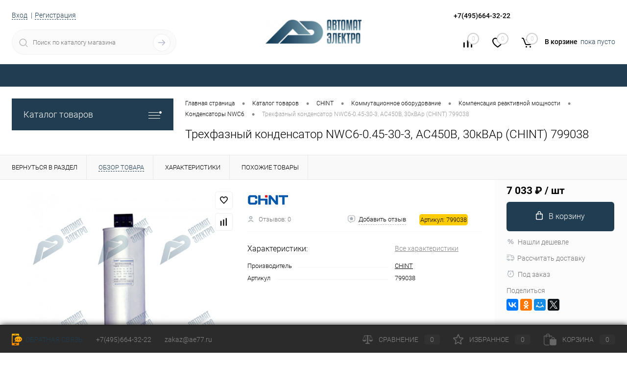

--- FILE ---
content_type: text/html; charset=UTF-8
request_url: https://ae77.ru/catalog/chint/kommutatsionnoe_oborudovanie/kompensatsiya_reaktivnoy_moshchnosti/kondensatory_nwc6/trekhfaznyy_kondensator_nwc6_0_45_30_3_as450v_30kvar_chint_799038.html
body_size: 142563
content:
<!DOCTYPE html>
<html lang="ru">
	<head>
		<meta charset="UTF-8">
		<meta name="format-detection" content="telephone=no">
		<meta name="viewport" content="width=device-width, initial-scale=1, maximum-scale=1, user-scalable=0"/>
		<link rel="shortcut icon" type="image/x-icon" href="/favicon.ico?v=1754732328" />
		<meta http-equiv="X-UA-Compatible" content="IE=edge">
		<meta name="theme-color" content="#3498db">
		<meta http-equiv="Content-Type" content="text/html; charset=UTF-8" />
<meta name="robots" content="index, follow" />
<meta name="description" content="Трехфазный конденсатор NWC6-0.45-30-3, АС450В, 30кВАр (CHINT) 799038  100% наличие. Быстрая доставка. Гарантия качества. Официальный поставщик в России" />
<link href="/bitrix/cache/css/s1/dresscode/kernel_main/kernel_main_v1.css?175749006010074" type="text/css"  rel="stylesheet" />
<link href="/bitrix/js/ui/design-tokens/dist/ui.design-tokens.min.css?175473232323463" type="text/css"  rel="stylesheet" />
<link href="/bitrix/js/ui/fonts/opensans/ui.font.opensans.min.css?17547323232320" type="text/css"  rel="stylesheet" />
<link href="/bitrix/js/main/popup/dist/main.popup.bundle.min.css?175473749428056" type="text/css"  rel="stylesheet" />
<link href="/bitrix/cache/css/s1/dresscode/page_c70c10f6e26074522928ce71220fbcc6/page_c70c10f6e26074522928ce71220fbcc6_v1.css?175749006088990" type="text/css"  rel="stylesheet" />
<link href="/bitrix/cache/css/s1/dresscode/template_4b2eeaa7dab2dfb68bbcbafdb0708d11/template_4b2eeaa7dab2dfb68bbcbafdb0708d11_v1.css?1757490060297428" type="text/css"  data-template-style="true" rel="stylesheet" />
<link href="/bitrix/panel/main/popup.min.css?175473232220774" type="text/css"  data-template-style="true"  rel="stylesheet" />
<script>if(!window.BX)window.BX={};if(!window.BX.message)window.BX.message=function(mess){if(typeof mess==='object'){for(let i in mess) {BX.message[i]=mess[i];} return true;}};</script>
<script>(window.BX||top.BX).message({"JS_CORE_LOADING":"Загрузка...","JS_CORE_NO_DATA":"- Нет данных -","JS_CORE_WINDOW_CLOSE":"Закрыть","JS_CORE_WINDOW_EXPAND":"Развернуть","JS_CORE_WINDOW_NARROW":"Свернуть в окно","JS_CORE_WINDOW_SAVE":"Сохранить","JS_CORE_WINDOW_CANCEL":"Отменить","JS_CORE_WINDOW_CONTINUE":"Продолжить","JS_CORE_H":"ч","JS_CORE_M":"м","JS_CORE_S":"с","JSADM_AI_HIDE_EXTRA":"Скрыть лишние","JSADM_AI_ALL_NOTIF":"Показать все","JSADM_AUTH_REQ":"Требуется авторизация!","JS_CORE_WINDOW_AUTH":"Войти","JS_CORE_IMAGE_FULL":"Полный размер"});</script>

<script src="/bitrix/js/main/core/core.min.js?1754737537229643"></script>

<script>BX.Runtime.registerExtension({"name":"main.core","namespace":"BX","loaded":true});</script>
<script>BX.setJSList(["\/bitrix\/js\/main\/core\/core_ajax.js","\/bitrix\/js\/main\/core\/core_promise.js","\/bitrix\/js\/main\/polyfill\/promise\/js\/promise.js","\/bitrix\/js\/main\/loadext\/loadext.js","\/bitrix\/js\/main\/loadext\/extension.js","\/bitrix\/js\/main\/polyfill\/promise\/js\/promise.js","\/bitrix\/js\/main\/polyfill\/find\/js\/find.js","\/bitrix\/js\/main\/polyfill\/includes\/js\/includes.js","\/bitrix\/js\/main\/polyfill\/matches\/js\/matches.js","\/bitrix\/js\/ui\/polyfill\/closest\/js\/closest.js","\/bitrix\/js\/main\/polyfill\/fill\/main.polyfill.fill.js","\/bitrix\/js\/main\/polyfill\/find\/js\/find.js","\/bitrix\/js\/main\/polyfill\/matches\/js\/matches.js","\/bitrix\/js\/main\/polyfill\/core\/dist\/polyfill.bundle.js","\/bitrix\/js\/main\/core\/core.js","\/bitrix\/js\/main\/polyfill\/intersectionobserver\/js\/intersectionobserver.js","\/bitrix\/js\/main\/lazyload\/dist\/lazyload.bundle.js","\/bitrix\/js\/main\/polyfill\/core\/dist\/polyfill.bundle.js","\/bitrix\/js\/main\/parambag\/dist\/parambag.bundle.js"]);
</script>
<script>BX.Runtime.registerExtension({"name":"ui.dexie","namespace":"BX.DexieExport","loaded":true});</script>
<script>BX.Runtime.registerExtension({"name":"ls","namespace":"window","loaded":true});</script>
<script>BX.Runtime.registerExtension({"name":"fx","namespace":"window","loaded":true});</script>
<script>BX.Runtime.registerExtension({"name":"fc","namespace":"window","loaded":true});</script>
<script>BX.Runtime.registerExtension({"name":"ui.design-tokens","namespace":"window","loaded":true});</script>
<script>BX.Runtime.registerExtension({"name":"main.pageobject","namespace":"BX","loaded":true});</script>
<script>(window.BX||top.BX).message({"JS_CORE_LOADING":"Загрузка...","JS_CORE_NO_DATA":"- Нет данных -","JS_CORE_WINDOW_CLOSE":"Закрыть","JS_CORE_WINDOW_EXPAND":"Развернуть","JS_CORE_WINDOW_NARROW":"Свернуть в окно","JS_CORE_WINDOW_SAVE":"Сохранить","JS_CORE_WINDOW_CANCEL":"Отменить","JS_CORE_WINDOW_CONTINUE":"Продолжить","JS_CORE_H":"ч","JS_CORE_M":"м","JS_CORE_S":"с","JSADM_AI_HIDE_EXTRA":"Скрыть лишние","JSADM_AI_ALL_NOTIF":"Показать все","JSADM_AUTH_REQ":"Требуется авторизация!","JS_CORE_WINDOW_AUTH":"Войти","JS_CORE_IMAGE_FULL":"Полный размер"});</script>
<script>BX.Runtime.registerExtension({"name":"window","namespace":"window","loaded":true});</script>
<script>BX.Runtime.registerExtension({"name":"ui.fonts.opensans","namespace":"window","loaded":true});</script>
<script>BX.Runtime.registerExtension({"name":"main.popup","namespace":"BX.Main","loaded":true});</script>
<script>BX.Runtime.registerExtension({"name":"popup","namespace":"window","loaded":true});</script>
<script>(window.BX||top.BX).message({"AMPM_MODE":false});(window.BX||top.BX).message({"MONTH_1":"Январь","MONTH_2":"Февраль","MONTH_3":"Март","MONTH_4":"Апрель","MONTH_5":"Май","MONTH_6":"Июнь","MONTH_7":"Июль","MONTH_8":"Август","MONTH_9":"Сентябрь","MONTH_10":"Октябрь","MONTH_11":"Ноябрь","MONTH_12":"Декабрь","MONTH_1_S":"января","MONTH_2_S":"февраля","MONTH_3_S":"марта","MONTH_4_S":"апреля","MONTH_5_S":"мая","MONTH_6_S":"июня","MONTH_7_S":"июля","MONTH_8_S":"августа","MONTH_9_S":"сентября","MONTH_10_S":"октября","MONTH_11_S":"ноября","MONTH_12_S":"декабря","MON_1":"янв","MON_2":"фев","MON_3":"мар","MON_4":"апр","MON_5":"мая","MON_6":"июн","MON_7":"июл","MON_8":"авг","MON_9":"сен","MON_10":"окт","MON_11":"ноя","MON_12":"дек","DAY_OF_WEEK_0":"Воскресенье","DAY_OF_WEEK_1":"Понедельник","DAY_OF_WEEK_2":"Вторник","DAY_OF_WEEK_3":"Среда","DAY_OF_WEEK_4":"Четверг","DAY_OF_WEEK_5":"Пятница","DAY_OF_WEEK_6":"Суббота","DOW_0":"Вс","DOW_1":"Пн","DOW_2":"Вт","DOW_3":"Ср","DOW_4":"Чт","DOW_5":"Пт","DOW_6":"Сб","FD_SECOND_AGO_0":"#VALUE# секунд назад","FD_SECOND_AGO_1":"#VALUE# секунду назад","FD_SECOND_AGO_10_20":"#VALUE# секунд назад","FD_SECOND_AGO_MOD_1":"#VALUE# секунду назад","FD_SECOND_AGO_MOD_2_4":"#VALUE# секунды назад","FD_SECOND_AGO_MOD_OTHER":"#VALUE# секунд назад","FD_SECOND_DIFF_0":"#VALUE# секунд","FD_SECOND_DIFF_1":"#VALUE# секунда","FD_SECOND_DIFF_10_20":"#VALUE# секунд","FD_SECOND_DIFF_MOD_1":"#VALUE# секунда","FD_SECOND_DIFF_MOD_2_4":"#VALUE# секунды","FD_SECOND_DIFF_MOD_OTHER":"#VALUE# секунд","FD_SECOND_SHORT":"#VALUE#с","FD_MINUTE_AGO_0":"#VALUE# минут назад","FD_MINUTE_AGO_1":"#VALUE# минуту назад","FD_MINUTE_AGO_10_20":"#VALUE# минут назад","FD_MINUTE_AGO_MOD_1":"#VALUE# минуту назад","FD_MINUTE_AGO_MOD_2_4":"#VALUE# минуты назад","FD_MINUTE_AGO_MOD_OTHER":"#VALUE# минут назад","FD_MINUTE_DIFF_0":"#VALUE# минут","FD_MINUTE_DIFF_1":"#VALUE# минута","FD_MINUTE_DIFF_10_20":"#VALUE# минут","FD_MINUTE_DIFF_MOD_1":"#VALUE# минута","FD_MINUTE_DIFF_MOD_2_4":"#VALUE# минуты","FD_MINUTE_DIFF_MOD_OTHER":"#VALUE# минут","FD_MINUTE_0":"#VALUE# минут","FD_MINUTE_1":"#VALUE# минуту","FD_MINUTE_10_20":"#VALUE# минут","FD_MINUTE_MOD_1":"#VALUE# минуту","FD_MINUTE_MOD_2_4":"#VALUE# минуты","FD_MINUTE_MOD_OTHER":"#VALUE# минут","FD_MINUTE_SHORT":"#VALUE#мин","FD_HOUR_AGO_0":"#VALUE# часов назад","FD_HOUR_AGO_1":"#VALUE# час назад","FD_HOUR_AGO_10_20":"#VALUE# часов назад","FD_HOUR_AGO_MOD_1":"#VALUE# час назад","FD_HOUR_AGO_MOD_2_4":"#VALUE# часа назад","FD_HOUR_AGO_MOD_OTHER":"#VALUE# часов назад","FD_HOUR_DIFF_0":"#VALUE# часов","FD_HOUR_DIFF_1":"#VALUE# час","FD_HOUR_DIFF_10_20":"#VALUE# часов","FD_HOUR_DIFF_MOD_1":"#VALUE# час","FD_HOUR_DIFF_MOD_2_4":"#VALUE# часа","FD_HOUR_DIFF_MOD_OTHER":"#VALUE# часов","FD_HOUR_SHORT":"#VALUE#ч","FD_YESTERDAY":"вчера","FD_TODAY":"сегодня","FD_TOMORROW":"завтра","FD_DAY_AGO_0":"#VALUE# дней назад","FD_DAY_AGO_1":"#VALUE# день назад","FD_DAY_AGO_10_20":"#VALUE# дней назад","FD_DAY_AGO_MOD_1":"#VALUE# день назад","FD_DAY_AGO_MOD_2_4":"#VALUE# дня назад","FD_DAY_AGO_MOD_OTHER":"#VALUE# дней назад","FD_DAY_DIFF_0":"#VALUE# дней","FD_DAY_DIFF_1":"#VALUE# день","FD_DAY_DIFF_10_20":"#VALUE# дней","FD_DAY_DIFF_MOD_1":"#VALUE# день","FD_DAY_DIFF_MOD_2_4":"#VALUE# дня","FD_DAY_DIFF_MOD_OTHER":"#VALUE# дней","FD_DAY_AT_TIME":"#DAY# в #TIME#","FD_DAY_SHORT":"#VALUE#д","FD_MONTH_AGO_0":"#VALUE# месяцев назад","FD_MONTH_AGO_1":"#VALUE# месяц назад","FD_MONTH_AGO_10_20":"#VALUE# месяцев назад","FD_MONTH_AGO_MOD_1":"#VALUE# месяц назад","FD_MONTH_AGO_MOD_2_4":"#VALUE# месяца назад","FD_MONTH_AGO_MOD_OTHER":"#VALUE# месяцев назад","FD_MONTH_DIFF_0":"#VALUE# месяцев","FD_MONTH_DIFF_1":"#VALUE# месяц","FD_MONTH_DIFF_10_20":"#VALUE# месяцев","FD_MONTH_DIFF_MOD_1":"#VALUE# месяц","FD_MONTH_DIFF_MOD_2_4":"#VALUE# месяца","FD_MONTH_DIFF_MOD_OTHER":"#VALUE# месяцев","FD_MONTH_SHORT":"#VALUE#мес","FD_YEARS_AGO_0":"#VALUE# лет назад","FD_YEARS_AGO_1":"#VALUE# год назад","FD_YEARS_AGO_10_20":"#VALUE# лет назад","FD_YEARS_AGO_MOD_1":"#VALUE# год назад","FD_YEARS_AGO_MOD_2_4":"#VALUE# года назад","FD_YEARS_AGO_MOD_OTHER":"#VALUE# лет назад","FD_YEARS_DIFF_0":"#VALUE# лет","FD_YEARS_DIFF_1":"#VALUE# год","FD_YEARS_DIFF_10_20":"#VALUE# лет","FD_YEARS_DIFF_MOD_1":"#VALUE# год","FD_YEARS_DIFF_MOD_2_4":"#VALUE# года","FD_YEARS_DIFF_MOD_OTHER":"#VALUE# лет","FD_YEARS_SHORT_0":"#VALUE#л","FD_YEARS_SHORT_1":"#VALUE#г","FD_YEARS_SHORT_10_20":"#VALUE#л","FD_YEARS_SHORT_MOD_1":"#VALUE#г","FD_YEARS_SHORT_MOD_2_4":"#VALUE#г","FD_YEARS_SHORT_MOD_OTHER":"#VALUE#л","CAL_BUTTON":"Выбрать","CAL_TIME_SET":"Установить время","CAL_TIME":"Время","FD_LAST_SEEN_TOMORROW":"завтра в #TIME#","FD_LAST_SEEN_NOW":"только что","FD_LAST_SEEN_TODAY":"сегодня в #TIME#","FD_LAST_SEEN_YESTERDAY":"вчера в #TIME#","FD_LAST_SEEN_MORE_YEAR":"более года назад","FD_UNIT_ORDER":"Y m d H i s","FD_SEPARATOR":"\u0026#32;","FD_SEPARATOR_SHORT":"\u0026#32;"});</script>
<script type="extension/settings" data-extension="main.date">{"formats":{"FORMAT_DATE":"DD.MM.YYYY","FORMAT_DATETIME":"DD.MM.YYYY HH:MI:SS","SHORT_DATE_FORMAT":"d.m.Y","MEDIUM_DATE_FORMAT":"j M Y","LONG_DATE_FORMAT":"j F Y","DAY_MONTH_FORMAT":"j F","DAY_SHORT_MONTH_FORMAT":"j M","SHORT_DAY_OF_WEEK_MONTH_FORMAT":"D, j F","SHORT_DAY_OF_WEEK_SHORT_MONTH_FORMAT":"D, j M","DAY_OF_WEEK_MONTH_FORMAT":"l, j F","FULL_DATE_FORMAT":"l, j F Y","SHORT_TIME_FORMAT":"H:i","LONG_TIME_FORMAT":"H:i:s"}}</script>
<script>BX.Runtime.registerExtension({"name":"main.date","namespace":"BX.Main","loaded":true});</script>
<script>(window.BX||top.BX).message({"WEEK_START":1});</script>
<script>BX.Runtime.registerExtension({"name":"date","namespace":"window","loaded":true});</script>
<script type="extension/settings" data-extension="currency.currency-core">{"region":"ru"}</script>
<script>BX.Runtime.registerExtension({"name":"currency.currency-core","namespace":"BX.Currency","loaded":true});</script>
<script>BX.Runtime.registerExtension({"name":"currency","namespace":"window","loaded":true});</script>
<script>(window.BX||top.BX).message({"LANGUAGE_ID":"ru","FORMAT_DATE":"DD.MM.YYYY","FORMAT_DATETIME":"DD.MM.YYYY HH:MI:SS","COOKIE_PREFIX":"BITRIX_SM","SERVER_TZ_OFFSET":"10800","UTF_MODE":"Y","SITE_ID":"s1","SITE_DIR":"\/","USER_ID":"","SERVER_TIME":1768747955,"USER_TZ_OFFSET":0,"USER_TZ_AUTO":"Y","bitrix_sessid":"36027708861fff6376bf8cc3da32e0d0"});</script>


<script  src="/bitrix/cache/js/s1/dresscode/kernel_main/kernel_main_v1.js?1757492161158483"></script>
<script src="/bitrix/js/ui/dexie/dist/dexie.bundle.min.js?1754737517102530"></script>
<script src="/bitrix/js/main/core/core_ls.min.js?17547323252683"></script>
<script src="/bitrix/js/main/core/core_frame_cache.min.js?175473751910481"></script>
<script src="/bitrix/js/main/popup/dist/main.popup.bundle.min.js?175473753766986"></script>
<script src="/bitrix/js/currency/currency-core/dist/currency-core.bundle.min.js?17547323244569"></script>
<script src="/bitrix/js/currency/core_currency.min.js?1754732324835"></script>
<script>BX.setJSList(["\/bitrix\/js\/main\/core\/core_fx.js","\/bitrix\/js\/main\/pageobject\/dist\/pageobject.bundle.js","\/bitrix\/js\/main\/core\/core_window.js","\/bitrix\/js\/main\/date\/main.date.js","\/bitrix\/js\/main\/core\/core_date.js","\/bitrix\/js\/main\/session.js","\/bitrix\/js\/main\/utils.js","\/bitrix\/templates\/dresscode\/components\/dresscode\/catalog\/.default\/script.js","\/bitrix\/templates\/dresscode\/components\/dresscode\/catalog.item\/detail\/script.js","\/bitrix\/templates\/dresscode\/components\/dresscode\/catalog.item\/detail\/js\/morePicturesCarousel.js","\/bitrix\/templates\/dresscode\/components\/dresscode\/catalog.item\/detail\/js\/pictureSlider.js","\/bitrix\/templates\/dresscode\/components\/dresscode\/catalog.item\/detail\/js\/zoomer.js","\/bitrix\/templates\/dresscode\/components\/dresscode\/catalog.item\/detail\/js\/tags.js","\/bitrix\/templates\/dresscode\/components\/dresscode\/catalog.item\/detail\/js\/plus.js","\/bitrix\/templates\/dresscode\/components\/dresscode\/catalog.item\/detail\/js\/tabs.js","\/bitrix\/templates\/dresscode\/components\/dresscode\/catalog.item\/detail\/js\/sku.js","\/bitrix\/components\/dresscode\/fast.calculate.delivery\/templates\/catalog-no-modal\/ajax_script.js","\/bitrix\/templates\/dresscode\/components\/bitrix\/sale.products.gift\/.default\/script.js","\/bitrix\/templates\/dresscode\/js\/jquery-1.11.0.min.js","\/bitrix\/templates\/dresscode\/js\/jquery.easing.1.3.js","\/bitrix\/templates\/dresscode\/js\/componentLoader.js","\/bitrix\/templates\/dresscode\/js\/rangeSlider.js","\/bitrix\/templates\/dresscode\/js\/maskedinput.js","\/bitrix\/templates\/dresscode\/js\/system.js","\/bitrix\/templates\/dresscode\/js\/topMenu.js","\/bitrix\/templates\/dresscode\/js\/topSearch.js","\/bitrix\/templates\/dresscode\/js\/dwCarousel.js","\/bitrix\/templates\/dresscode\/js\/dwSlider.js","\/bitrix\/templates\/dresscode\/js\/dwZoomer.js","\/bitrix\/templates\/dresscode\/js\/dwTimer.js","\/bitrix\/components\/dresscode\/sale.geo.positiion\/templates\/.default\/script.js","\/bitrix\/components\/dresscode\/search.line\/templates\/version2\/script.js","\/bitrix\/templates\/dresscode\/components\/bitrix\/form.result.new\/modal\/script.js","\/bitrix\/templates\/dresscode\/components\/bitrix\/menu\/topMenu5\/script.js","\/bitrix\/templates\/dresscode\/components\/bitrix\/menu\/leftMenu\/script.js","\/bitrix\/templates\/dresscode\/components\/bitrix\/catalog.bigdata.products\/.default\/script.js","\/bitrix\/components\/dresscode\/catalog.product.subscribe.online\/templates\/.default\/script.js","\/bitrix\/components\/dresscode\/cookie.notice\/templates\/.default\/script.js"]);</script>
<script>BX.setCSSList(["\/bitrix\/js\/main\/core\/css\/core_date.css","\/bitrix\/templates\/dresscode\/components\/dresscode\/catalog\/.default\/style.css","\/bitrix\/templates\/dresscode\/components\/dresscode\/catalog.item\/detail\/style.css","\/bitrix\/templates\/dresscode\/components\/dresscode\/catalog.item\/detail\/css\/review.css","\/bitrix\/templates\/dresscode\/components\/dresscode\/catalog.item\/detail\/css\/media.css","\/bitrix\/templates\/dresscode\/components\/dresscode\/catalog.item\/detail\/css\/set.css","\/bitrix\/components\/dresscode\/catalog.advantages\/templates\/.default\/style.css","\/bitrix\/components\/dresscode\/fast.calculate.delivery\/templates\/catalog-no-modal\/ajax_style.css","\/bitrix\/templates\/dresscode\/components\/bitrix\/sale.products.gift\/.default\/style.css","\/bitrix\/templates\/dresscode\/components\/bitrix\/system.pagenavigation\/round\/style.css","\/bitrix\/templates\/dresscode\/fonts\/roboto\/roboto.css","\/bitrix\/templates\/dresscode\/themes\/white\/automat\/style.css","\/bitrix\/templates\/dresscode\/headers\/header6\/css\/style.css","\/bitrix\/templates\/dresscode\/headers\/header6\/css\/types\/type1.css","\/bitrix\/components\/dresscode\/sale.geo.positiion\/templates\/.default\/style.css","\/bitrix\/components\/dresscode\/search.line\/templates\/version2\/style.css","\/bitrix\/templates\/dresscode\/components\/bitrix\/form.result.new\/modal\/style.css","\/bitrix\/components\/dresscode\/compare.line\/templates\/version5\/style.css","\/bitrix\/components\/dresscode\/favorite.line\/templates\/version5\/style.css","\/bitrix\/templates\/dresscode\/components\/bitrix\/sale.basket.basket.line\/topCart5\/style.css","\/bitrix\/templates\/dresscode\/components\/bitrix\/menu\/topMenu5\/style.css","\/bitrix\/templates\/dresscode\/components\/bitrix\/menu\/leftMenu\/style.css","\/bitrix\/templates\/dresscode\/components\/bitrix\/menu\/leftSubMenu\/style.css","\/bitrix\/templates\/dresscode\/components\/bitrix\/news.list\/leftNews\/style.css","\/bitrix\/templates\/dresscode\/components\/bitrix\/subscribe.form\/.default\/style.css","\/bitrix\/templates\/dresscode\/components\/bitrix\/news.list\/leftCollection\/style.css","\/bitrix\/templates\/dresscode\/components\/bitrix\/news.list\/leftBlog\/style.css","\/bitrix\/templates\/dresscode\/components\/bitrix\/breadcrumb\/.default\/style.css","\/bitrix\/components\/dresscode\/products.by.filter\/templates\/.default\/style.css","\/bitrix\/components\/dresscode\/catalog.viewed.product\/templates\/.default\/style.css","\/bitrix\/templates\/dresscode\/components\/bitrix\/catalog.bigdata.products\/.default\/style.css","\/bitrix\/components\/dresscode\/cookie.notice\/templates\/.default\/style.css","\/bitrix\/templates\/dresscode\/styles.css","\/bitrix\/templates\/dresscode\/template_styles.css"]);</script>
<script type='text/javascript'>window['recaptchaFreeOptions']={'size':'normal','theme':'light','badge':'bottomright','version':'','action':'','lang':'ru','key':'6Lcr5RIsAAAAAOl93d3FQWFd5S-wzcNuTUaDnHTt'};</script>
<script></script>
<script>
					(function () {
						"use strict";

						var counter = function ()
						{
							var cookie = (function (name) {
								var parts = ("; " + document.cookie).split("; " + name + "=");
								if (parts.length == 2) {
									try {return JSON.parse(decodeURIComponent(parts.pop().split(";").shift()));}
									catch (e) {}
								}
							})("BITRIX_CONVERSION_CONTEXT_s1");

							if (cookie && cookie.EXPIRE >= BX.message("SERVER_TIME"))
								return;

							var request = new XMLHttpRequest();
							request.open("POST", "/bitrix/tools/conversion/ajax_counter.php", true);
							request.setRequestHeader("Content-type", "application/x-www-form-urlencoded");
							request.send(
								"SITE_ID="+encodeURIComponent("s1")+
								"&sessid="+encodeURIComponent(BX.bitrix_sessid())+
								"&HTTP_REFERER="+encodeURIComponent(document.referrer)
							);
						};

						if (window.frameRequestStart === true)
							BX.addCustomEvent("onFrameDataReceived", counter);
						else
							BX.ready(counter);
					})();
				</script>
<!-- Yandex.Metrika counter --> <script data-skip-moving="true">    (function(m,e,t,r,i,k,a){m[i]=m[i]||function(){(m[i].a=m[i].a||[]).push(arguments)};    m[i].l=1*new Date();    for (var j = 0; j < document.scripts.length; j++) {if (document.scripts[j].src === r) { return; }}    k=e.createElement(t),a=e.getElementsByTagName(t)[0],k.async=1,k.src=r,a.parentNode.insertBefore(k,a)})    (window, document, "script", "https://mc.yandex.ru/metrika/tag.js", "ym");     ym(91457676, "init", {         clickmap:true,         trackLinks:true,         accurateTrackBounce:true,         webvisor:true,         ecommerce:"dataLayer"    }); </script> <noscript><div><img src="https://mc.yandex.ru/watch/91457676" style="position:absolute; left:-9999px;" alt="" /></div></noscript> <!-- /Yandex.Metrika counter -->
<meta property="og:title" content="Трехфазный конденсатор NWC6-0.45-30-3, АС450В, 30кВАр (CHINT) 799038" />
<meta property="og:description" content="" />
<meta property="og:url" content="https://ae77.ru/catalog/chint/kommutatsionnoe_oborudovanie/kompensatsiya_reaktivnoy_moshchnosti/kondensatory_nwc6/trekhfaznyy_kondensator_nwc6_0_45_30_3_as450v_30kvar_chint_799038.html" />
<meta property="og:type" content="website" />
<meta property="og:image" content="https://ae77.ru/upload/resize_cache/iblock/31a/630_630_1d0ac7f919ff1c0d6b1b2ddc7aabfe33c/3rh247znj580gqjzw1ybg5jt742g8gn4.jpg" />



<script  src="/bitrix/cache/js/s1/dresscode/template_738caec77d542073b4dc57acedbd104f/template_738caec77d542073b4dc57acedbd104f_v1.js?1757490060201834"></script>
<script  src="/bitrix/cache/js/s1/dresscode/page_a3f7257b9e4c0bdf2a0f62710bf44824/page_a3f7257b9e4c0bdf2a0f62710bf44824_v1.js?175749006041441"></script>

		<title>Купить Трехфазный конденсатор NWC6-0.45-30-3, АС450В, 30кВАр (CHINT) 799038 CHINT 799038 по лучшей цене с доставкой - официальный поставщик в России</title>
	</head>
	<body class="loading  panels_white">
		<div id="panel">
					</div>
		<div id="foundation">
			<div id="subHeader6">
	<div class="limiter">
		<div class="subTable">
			<div class="subTableColumn">
				<div class="verticalBlock">
					<div id="topAuth">
						<ul>
								<li class="top-auth-login"><a href="/auth/?backurl=/catalog/chint/kommutatsionnoe_oborudovanie/kompensatsiya_reaktivnoy_moshchnosti/kondensatory_nwc6/trekhfaznyy_kondensator_nwc6_0_45_30_3_as450v_30kvar_chint_799038.html">Вход</a></li>
	<li class="top-auth-register"><a href="/auth/?register=yes&amp;backurl=/catalog/chint/kommutatsionnoe_oborudovanie/kompensatsiya_reaktivnoy_moshchnosti/kondensatory_nwc6/trekhfaznyy_kondensator_nwc6_0_45_30_3_as450v_30kvar_chint_799038.html">Регистрация</a></li>
						</ul>
					</div>
					<div id="geoPosition">
						<ul>
							<!--'start_frame_cache_1Kz6Lg'--><!--'end_frame_cache_1Kz6Lg'-->						</ul>
					</div>
					<div id="topSearchLine" class="color_theme">
						<div id="topSearch2">
	<form action="/search/" method="GET" id="topSearchForm">
		<div class="searchContainerInner">
			<div class="searchContainer">
				<div class="searchColumn">
					<input type="text" name="q" value="" autocomplete="off" placeholder="Поиск по каталогу магазина" id="searchQuery">
				</div>
				<div class="searchColumn">
					<input type="submit" name="send" value="Y" id="goSearch">
					<input type="hidden" name="r" value="Y">
				</div>
			</div>
		</div>
	</form>
</div>
<div id="searchResult"></div>
<div id="searchOverlap"></div>
<script>
	var searchAjaxPath = "/bitrix/components/dresscode/search.line/ajax.php";
	var searchProductParams = '{"COMPONENT_TEMPLATE":"version2","IBLOCK_TYPE":"catalog","IBLOCK_ID":"16","CACHE_TYPE":"A","CACHE_TIME":"3600000","PRICE_CODE":["BASE"],"CONVERT_CURRENCY":"Y","CURRENCY_ID":"RUB","PROPERTY_CODE":["OFFERS","ATT_BRAND","COLOR","ZOOM2","BATTERY_LIFE","SWITCH","GRAF_PROC","LENGTH_OF_CORD","DISPLAY","LOADING_LAUNDRY","FULL_HD_VIDEO_RECORD","INTERFACE","COMPRESSORS","Number_of_Outlets","MAX_RESOLUTION_VIDEO","MAX_BUS_FREQUENCY","MAX_RESOLUTION","FREEZER","POWER_SUB","POWER","HARD_DRIVE_SPACE","MEMORY","OS","ZOOM","PAPER_FEED","SUPPORTED_STANDARTS","VIDEO_FORMAT","SUPPORT_2SIM","MP3","ETHERNET_PORTS","MATRIX","CAMERA","PHOTOSENSITIVITY","DEFROST","SPEED_WIFI","SPIN_SPEED","PRINT_SPEED","SOCKET","IMAGE_STABILIZER","GSM","SIM","TYPE","MEMORY_CARD","TYPE_BODY","TYPE_MOUSE","TYPE_PRINT","CONNECTION","TYPE_OF_CONTROL","TYPE_DISPLAY","TYPE2","REFRESH_RATE","RANGE","AMOUNT_MEMORY","MEMORY_CAPACITY","VIDEO_BRAND","DIAGONAL","RESOLUTION","TOUCH","CORES","LINE_PROC","PROCESSOR","CLOCK_SPEED","TYPE_PROCESSOR","PROCESSOR_SPEED","HARD_DRIVE","HARD_DRIVE_TYPE","Number_of_memory_slots","MAXIMUM_MEMORY_FREQUENCY","TYPE_MEMORY","BLUETOOTH","FM","GPS","HDMI","SMART_TV","USB","WIFI","FLASH","ROTARY_DISPLAY","SUPPORT_3D","SUPPORT_3G","WITH_COOLER","FINGERPRINT","COLLECTION","TOTAL_OUTPUT_POWER","VID_ZASTECHKI","VID_SUMKI","PROFILE","VYSOTA_RUCHEK","GAS_CONTROL","WARRANTY","GRILL","MORE_PROPERTIES","GENRE","OTSEKOV","CONVECTION","INTAKE_POWER","NAZNAZHENIE","BULK","PODKLADKA","SURFACE_COATING","brand_tyres","SEASON","SEASONOST","DUST_COLLECTION","REF","COUNTRY_BRAND","DRYING","REMOVABLE_TOP_COVER","CONTROL","FINE_FILTER","FORM_FAKTOR","SKU_COLOR","CML2_ARTICLE","DELIVERY","PICKUP","USER_ID","BLOG_POST_ID","VIDEO","BLOG_COMMENTS_CNT","VOTE_COUNT","SHOW_MENU","SIMILAR_PRODUCT","RATING","RELATED_PRODUCT","VOTE_SUM",""],"HIDE_NOT_AVAILABLE":"N","HIDE_MEASURES":"N","~COMPONENT_TEMPLATE":"version2","~IBLOCK_TYPE":"catalog","~IBLOCK_ID":"16","~CACHE_TYPE":"A","~CACHE_TIME":"3600000","~PRICE_CODE":["BASE"],"~CONVERT_CURRENCY":"Y","~CURRENCY_ID":"RUB","~PROPERTY_CODE":["OFFERS","ATT_BRAND","COLOR","ZOOM2","BATTERY_LIFE","SWITCH","GRAF_PROC","LENGTH_OF_CORD","DISPLAY","LOADING_LAUNDRY","FULL_HD_VIDEO_RECORD","INTERFACE","COMPRESSORS","Number_of_Outlets","MAX_RESOLUTION_VIDEO","MAX_BUS_FREQUENCY","MAX_RESOLUTION","FREEZER","POWER_SUB","POWER","HARD_DRIVE_SPACE","MEMORY","OS","ZOOM","PAPER_FEED","SUPPORTED_STANDARTS","VIDEO_FORMAT","SUPPORT_2SIM","MP3","ETHERNET_PORTS","MATRIX","CAMERA","PHOTOSENSITIVITY","DEFROST","SPEED_WIFI","SPIN_SPEED","PRINT_SPEED","SOCKET","IMAGE_STABILIZER","GSM","SIM","TYPE","MEMORY_CARD","TYPE_BODY","TYPE_MOUSE","TYPE_PRINT","CONNECTION","TYPE_OF_CONTROL","TYPE_DISPLAY","TYPE2","REFRESH_RATE","RANGE","AMOUNT_MEMORY","MEMORY_CAPACITY","VIDEO_BRAND","DIAGONAL","RESOLUTION","TOUCH","CORES","LINE_PROC","PROCESSOR","CLOCK_SPEED","TYPE_PROCESSOR","PROCESSOR_SPEED","HARD_DRIVE","HARD_DRIVE_TYPE","Number_of_memory_slots","MAXIMUM_MEMORY_FREQUENCY","TYPE_MEMORY","BLUETOOTH","FM","GPS","HDMI","SMART_TV","USB","WIFI","FLASH","ROTARY_DISPLAY","SUPPORT_3D","SUPPORT_3G","WITH_COOLER","FINGERPRINT","COLLECTION","TOTAL_OUTPUT_POWER","VID_ZASTECHKI","VID_SUMKI","PROFILE","VYSOTA_RUCHEK","GAS_CONTROL","WARRANTY","GRILL","MORE_PROPERTIES","GENRE","OTSEKOV","CONVECTION","INTAKE_POWER","NAZNAZHENIE","BULK","PODKLADKA","SURFACE_COATING","brand_tyres","SEASON","SEASONOST","DUST_COLLECTION","REF","COUNTRY_BRAND","DRYING","REMOVABLE_TOP_COVER","CONTROL","FINE_FILTER","FORM_FAKTOR","SKU_COLOR","CML2_ARTICLE","DELIVERY","PICKUP","USER_ID","BLOG_POST_ID","VIDEO","BLOG_COMMENTS_CNT","VOTE_COUNT","SHOW_MENU","SIMILAR_PRODUCT","RATING","RELATED_PRODUCT","VOTE_SUM",""],"~HIDE_NOT_AVAILABLE":"N","~HIDE_MEASURES":"N","LAZY_LOAD_PICTURES":"N"}';
</script>
					</div>
				</div>
			</div>
			<div class="subTableColumn">
				<div class="verticalBlock">
					<div class="subPhones">
						



<span class="heading"><a href="mailto:zakaz@ae77.ru" style="color:black">zakaz@ae77.ru</a><br><button id="copyButton">Скопировать почту</button></span>

<script>
    document.getElementById("copyButton").addEventListener("click", function() {
        var email = "zakaz@ae77.ru";
        navigator.clipboard.writeText(email).then(function() {
            alert('Почта скопирована: ' + email);
        }, function(err) {
            console.error('Ошибка копирования: ', err);
        });
    });
</script>						<span class="heading">+7(495)664-32-22</span><a href="#" class="openWebFormModal link callBack" data-id="2">Заказать звонок</a>
<div class="webformModal" id="webFormDwModal_2">
	<div class="webformModalHideScrollBar">
		<div class="webformModalcn100">
			<div class="webformModalContainer">
				<div class="webFormDwModal" data-id="2">
																					<form name="DW_CALLBACK_FORM" action="/catalog/chint/kommutatsionnoe_oborudovanie/kompensatsiya_reaktivnoy_moshchnosti/kondensatory_nwc6/trekhfaznyy_kondensator_nwc6_0_45_30_3_as450v_30kvar_chint_799038.html" method="POST" enctype="multipart/form-data"><input type="hidden" name="sessid" id="sessid_5" value="36027708861fff6376bf8cc3da32e0d0" /><input type="hidden" name="WEB_FORM_ID" value="2" />																					<div class="webFormModalHeading">Заказать звонок<a href="#" class="webFormModalHeadingExit"></a></div>
																					<p class="webFormDescription">Оставьте Ваше сообщение и контактные данные и наши специалисты свяжутся с Вами в ближайшее рабочее время для решения Вашего вопроса.</p>
																			<div class="webFormItems">
																											<div class="webFormItem" id="WEB_FORM_ITEM_TELEPHONE">
											<div class="webFormItemCaption">
																																						<img src="/upload/form/6f6/a9iptvg6sy8yl7jr8rlu9oj9emw78zmr.png" class="webFormItemImage" alt="Ваш телефон">
																								<div class="webFormItemLabel">Ваш телефон<span class="webFormItemRequired">*</span></div>
											</div>
											<div class="webFormItemError"></div>
											<div class="webFormItemField" data-required="Y">
																									<input type="text"  class="inputtext"  name="form_text_6" value="" size="40">																							</div>
										</div>
																																				<div class="webFormItem" id="WEB_FORM_ITEM_NAME">
											<div class="webFormItemCaption">
																																						<img src="/upload/form/716/zwxatdk7cb9zrvjuosmyb3o7vclf9055.png" class="webFormItemImage" alt="Ваше имя">
																								<div class="webFormItemLabel">Ваше имя</div>
											</div>
											<div class="webFormItemError"></div>
											<div class="webFormItemField">
																									<input type="text"  class="inputtext"  name="form_text_7" value="" size="40">																							</div>
										</div>
																									<div class="personalInfo">
									<div class="webFormItem">
										<div class="webFormItemError"></div>
										<div class="webFormItemField" data-required="Y">
											<input type="checkbox" class="personalInfoField" name="personalInfo" value="Y"><label class="label-for" data-for="personalInfoField">Я согласен на <a href="#" class="userAgreement pilink">обработку персональных данных.</a><span class="webFormItemRequired">*</span></label>
										</div>
									</div>
								</div>
															</div>
												<div class="webFormError"></div>
						<div class="webFormTools">
							<div class="tb">
								<div class="tc">
									<input  type="submit" name="web_form_submit" value="Отправить" class="sendWebFormDw" />
									<input type="hidden" name="web_form_apply" value="Y" />
								</div>
								<div class="tc"><input type="reset" value="Сбросить" /></div>
							</div>
							<p><span class="form-required starrequired">*</span> - Поля, обязательные для заполнения</p>
						</div>
						</form>									</div>
			</div>
		</div>
	</div>
</div>
<div class="webFormMessage" id="webFormMessage_2">
	<div class="webFormMessageContainer">
		<div class="webFormMessageMiddle">
			<div class="webFormMessageHeading">Сообщение отправлено</div>
			<div class="webFormMessageDescription">Ваше сообщение успешно отправлено. В ближайшее время с Вами свяжется наш специалист</div>
			<a href="#" class="webFormMessageExit">Закрыть окно</a>
		</div>
	</div>
</div>
<script>
	var webFormAjaxDir = "/bitrix/templates/dresscode/components/bitrix/form.result.new/modal/ajax.php";
	var webFormSiteId = "s1";
</script>
					</div>
					<div class="toolsContainer">
						<div class="topCompare">
							<div id="flushTopCompare">
								<!--'start_frame_cache_yqTuxz'-->
<a class="text">
	<span class="icon"></span>
	<span class="value">0</span>
</a>
<a class="link">
	<span class="label">Сравнение</span>
</a>
<script>
	window.compareTemplate = "version5";
</script>

<!--'end_frame_cache_yqTuxz'-->							</div>
						</div>
						<div class="topWishlist">
							<div id="flushTopwishlist">
								<!--'start_frame_cache_zkASNO'-->
<a class="text">
	<span class="icon"></span>
	<span class="value">0</span>
</a>
<a class="link">
	<span class="label">Избранное</span>
</a>

<script>
	window.wishListTemplate = "version5";
</script>

<!--'end_frame_cache_zkASNO'-->							</div>
						</div>
						<div class="cart">
							<div id="flushTopCart">
								<!--'start_frame_cache_FKauiI'-->	<a class="countLink">
		<span class="count">0</span>
	</a>
	<a class="heading">
		<span class="cartLabel">
			В корзине		</span>
		<span class="total">
							пока пусто					</span>
	</a>
<script>
	window.topCartTemplate = "topCart5";
</script>
<!--'end_frame_cache_FKauiI'-->							</div>
						</div>
					</div>
				</div>
			</div>
			<div class="subTableColumn">
				<div class="verticalBlock">
					<div id="logo">
							<a href="/"><img src="/bitrix/templates/dresscode/images/logo.png?v=1754732328" alt=""></a>
					</div>
					<div id="topHeading">
											</div>
				</div>
			</div>
		</div>
	</div>
</div>
<div id="headerLine3" class="color_theme">
	<div class="limiter">
		<div class="headerLineMenu">
				<ul id="subMenu">
									<li><a href="/">Главная</a></li>
												<li><a href="/stock/">Информация</a></li>
												<li><a href="/brands/">Бренды</a></li>
												<li><a class="selected">Каталог</a></li>
												<li><a href="/about/contacts/">Контакты</a></li>
						</ul>
		</div>
	</div>
</div>			<div id="main" class="color_white">
				<div class="limiter">
					<div class="compliter">
													<div id="left">
	<a href="/catalog/" class="heading orange menuRolled" id="catalogMenuHeading">Каталог товаров<ins></ins></a>
	<div class="collapsed">
					<ul id="leftMenu">
							<li class="eChild allow-dropdown nested">
					<a href="/catalog/abb/" class="menuLink">
						<span class="tb">
								<span class="pc no-image">
																		<span class="back"></span>
								</span>
							<span class="tx">
								<span class="link-title">ABB</span>
								<span class="dropdown btn-simple btn-micro"></span>
							</span>
						</span>
					</a>
											<div class="drop">
																						<ul class="menuItems">
																			<li class="nested">
																						<a href="/catalog/abb/avtomatizatsiya_i_elektrodvigateli4/" class="menuLink">
												<span class="link-title">Автоматизация и электродвигатели</span>
												<small></small>
																									<span class="dropdown btn-simple btn-micro"></span>
																							</a>
										</li>
																					<li class="allow-dropdown">
												<ul class="menuDropItems">
																											<li><a href="/catalog/abb/avtomatizatsiya_i_elektrodvigateli4/oborudovanie_dlya_informatsionnoy_shiny2/" class="menuLink">Оборудование для информационной шины<small></small></a></li>
																											<li><a href="/catalog/abb/avtomatizatsiya_i_elektrodvigateli4/programmiruemye_logicheskie_kontrollery_plk2/" class="menuLink">Программируемые логические контроллеры (ПЛК)<small></small></a></li>
																											<li><a href="/catalog/abb/avtomatizatsiya_i_elektrodvigateli4/rele4/" class="menuLink">Реле<small></small></a></li>
																											<li><a href="/catalog/abb/avtomatizatsiya_i_elektrodvigateli4/rele_i_datchiki2/" class="menuLink">Реле и датчики<small></small></a></li>
																											<li><a href="/catalog/abb/avtomatizatsiya_i_elektrodvigateli4/elektrodvigateli2/" class="menuLink">Электродвигатели<small></small></a></li>
																									</ul>
											</li>
																													<li class="nested">
																						<a href="/catalog/abb/molniezashchita_i_zazemlenie2/" class="menuLink">
												<span class="link-title">Молниезащита и заземление</span>
												<small></small>
																									<span class="dropdown btn-simple btn-micro"></span>
																							</a>
										</li>
																					<li class="allow-dropdown">
												<ul class="menuDropItems">
																											<li><a href="/catalog/abb/molniezashchita_i_zazemlenie2/derzhateli2/" class="menuLink">Держатели<small></small></a></li>
																											<li><a href="/catalog/abb/molniezashchita_i_zazemlenie2/zazemliteli_i_aksessuary1/" class="menuLink">Заземлители и аксессуары<small></small></a></li>
																											<li><a href="/catalog/abb/molniezashchita_i_zazemlenie2/molniepriyemniki2/" class="menuLink">Молниеприёмники<small></small></a></li>
																											<li><a href="/catalog/abb/molniezashchita_i_zazemlenie2/provodniki1/" class="menuLink">Проводники<small></small></a></li>
																											<li><a href="/catalog/abb/molniezashchita_i_zazemlenie2/razryadniki_i_ustroystva_zashchity2/" class="menuLink">Разрядники и устройства защиты<small></small></a></li>
																											<li><a href="/catalog/abb/molniezashchita_i_zazemlenie2/soediniteli_i_klemmy2/" class="menuLink">Соединители и клеммы<small></small></a></li>
																									</ul>
											</li>
																													<li class="nested">
																						<a href="/catalog/abb/nizkovoltnoe_oborudovanie2/" class="menuLink">
												<span class="link-title">Низковольтное оборудование</span>
												<small></small>
																									<span class="dropdown btn-simple btn-micro"></span>
																							</a>
										</li>
																					<li class="allow-dropdown">
												<ul class="menuDropItems">
																											<li><a href="/catalog/abb/nizkovoltnoe_oborudovanie2/avtomatizatsiya_i_elektrodvigateli6/" class="menuLink">Автоматизация и электродвигатели<small></small></a></li>
																											<li><a href="/catalog/abb/nizkovoltnoe_oborudovanie2/avtomaticheskie_vyklyuchateli4/" class="menuLink">Автоматические выключатели<small></small></a></li>
																											<li><a href="/catalog/abb/nizkovoltnoe_oborudovanie2/aksessuary_dlya_nizkovoltnogo_oborudovaniya2/" class="menuLink">Аксессуары для низковольтного оборудования<small></small></a></li>
																											<li><a href="/catalog/abb/nizkovoltnoe_oborudovanie2/vyklyuchateli_nagruzki_predokhraniteli2/" class="menuLink">Выключатели нагрузки, предохранители<small></small></a></li>
																											<li><a href="/catalog/abb/nizkovoltnoe_oborudovanie2/differentsialnye_avtomaty3/" class="menuLink">Дифференциальные автоматы<small></small></a></li>
																											<li><a href="/catalog/abb/nizkovoltnoe_oborudovanie2/kontaktory4/" class="menuLink">Контакторы<small></small></a></li>
																											<li><a href="/catalog/abb/nizkovoltnoe_oborudovanie2/kross_moduli2/" class="menuLink">Кросс-модули<small></small></a></li>
																											<li><a href="/catalog/abb/nizkovoltnoe_oborudovanie2/molniezashchita_i_zazemlenie6/" class="menuLink">Молниезащита и заземление<small></small></a></li>
																											<li><a href="/catalog/abb/nizkovoltnoe_oborudovanie2/puskoreguliruyushchaya_apparatura3/" class="menuLink">Пускорегулирующая аппаратура<small></small></a></li>
																											<li><a href="/catalog/abb/nizkovoltnoe_oborudovanie2/svetosignalnaya_armatura3/" class="menuLink">Светосигнальная арматура<small></small></a></li>
																											<li><a href="/catalog/abb/nizkovoltnoe_oborudovanie2/ustroystva_zashchitnogo_otklyucheniya_uzo3/" class="menuLink">Устройства защитного отключения (УЗО)<small></small></a></li>
																											<li><a href="/catalog/abb/nizkovoltnoe_oborudovanie2/elektroschetchik3/" class="menuLink">Электросчетчик<small></small></a></li>
																											<li><a href="/catalog/abb/nizkovoltnoe_oborudovanie2/elektroustanovochnye_izdeliya3/" class="menuLink">Электроустановочные изделия<small></small></a></li>
																											<li><a href="/catalog/abb/nizkovoltnoe_oborudovanie2/elementy_i_ustroystva_elektropitaniya2/" class="menuLink">Элементы и устройства электропитания<small></small></a></li>
																									</ul>
											</li>
																													<li class="nested">
																						<a href="/catalog/abb/elektroustanovochnye_izdeliya6/" class="menuLink">
												<span class="link-title">Электроустановочные изделия</span>
												<small></small>
																									<span class="dropdown btn-simple btn-micro"></span>
																							</a>
										</li>
																					<li class="allow-dropdown">
												<ul class="menuDropItems">
																											<li><a href="/catalog/abb/elektroustanovochnye_izdeliya6/antennye_sistemy_i_sputnikovye_tekhnologii2/" class="menuLink">Антенные системы и спутниковые технологии<small></small></a></li>
																											<li><a href="/catalog/abb/elektroustanovochnye_izdeliya6/zvonki_i_domofony3/" class="menuLink">Звонки и домофоны<small></small></a></li>
																											<li><a href="/catalog/abb/elektroustanovochnye_izdeliya6/kabelnye_vilki_i_rozetki2/" class="menuLink">Кабельные вилки и розетки<small></small></a></li>
																											<li><a href="/catalog/abb/elektroustanovochnye_izdeliya6/sistemy_peredachi_dannykh_i_telekommunikatsionnye_sistemy4/" class="menuLink">Системы передачи данных и телекоммуникационные системы<small></small></a></li>
																											<li><a href="/catalog/abb/elektroustanovochnye_izdeliya6/sistemy_pozharno_okhrannoy_signalizatsii3/" class="menuLink">Системы пожарно-охранной сигнализации<small></small></a></li>
																											<li><a href="/catalog/abb/elektroustanovochnye_izdeliya6/termoregulyatory4/" class="menuLink">Терморегуляторы<small></small></a></li>
																											<li><a href="/catalog/abb/elektroustanovochnye_izdeliya6/udliniteli_i_razvetviteli3/" class="menuLink">Удлинители и разветвители<small></small></a></li>
																									</ul>
											</li>
																													<li class="nested">
																						<a href="/catalog/abb/elementy_i_ustroystva_elektropitaniya3/" class="menuLink">
												<span class="link-title">Элементы и устройства электропитания</span>
												<small></small>
																									<span class="dropdown btn-simple btn-micro"></span>
																							</a>
										</li>
																					<li class="allow-dropdown">
												<ul class="menuDropItems">
																											<li><a href="/catalog/abb/elementy_i_ustroystva_elektropitaniya3/akkumulyatory_i_zaryadnye_ustroystva3/" class="menuLink">Аккумуляторы и зарядные устройства<small></small></a></li>
																											<li><a href="/catalog/abb/elementy_i_ustroystva_elektropitaniya3/istochniki_pitaniya3/" class="menuLink">Источники питания<small></small></a></li>
																											<li><a href="/catalog/abb/elementy_i_ustroystva_elektropitaniya3/transformatory4/" class="menuLink">Трансформаторы<small></small></a></li>
																									</ul>
											</li>
																											</ul>
																				</div>
									</li>
							<li class="eChild allow-dropdown nested">
					<a href="/catalog/beckhoff/" class="menuLink">
						<span class="tb">
								<span class="pc no-image">
																		<span class="back"></span>
								</span>
							<span class="tx">
								<span class="link-title">Beckhoff</span>
								<span class="dropdown btn-simple btn-micro"></span>
							</span>
						</span>
					</a>
											<div class="drop">
																						<ul class="menuItems">
																			<li class="nested">
																						<a href="/catalog/beckhoff/privody_beckhoff/" class="menuLink">
												<span class="link-title">Приводы Beckhoff</span>
												<small></small>
																									<span class="dropdown btn-simple btn-micro"></span>
																							</a>
										</li>
																					<li class="allow-dropdown">
												<ul class="menuDropItems">
																											<li><a href="/catalog/beckhoff/privody_beckhoff/xts_masshtabiruemaya_transportnaya_sistema/" class="menuLink">XTS|Масштабируемая транспортная система<small></small></a></li>
																											<li><a href="/catalog/beckhoff/privody_beckhoff/aksessuary34/" class="menuLink">Аксессуары<small></small></a></li>
																											<li><a href="/catalog/beckhoff/privody_beckhoff/kompaktnye_privodnye_tekhnologii/" class="menuLink">Компактные приводные технологии<small></small></a></li>
																											<li><a href="/catalog/beckhoff/privody_beckhoff/kompaktnye_tsifrovye_servoprivody/" class="menuLink">Компактные цифровые сервоприводы<small></small></a></li>
																											<li><a href="/catalog/beckhoff/privody_beckhoff/lineynye_servodvigateli/" class="menuLink">Линейные серводвигатели<small></small></a></li>
																											<li><a href="/catalog/beckhoff/privody_beckhoff/planetarnye_reduktory_serii_ag/" class="menuLink">Планетарные редукторы серии AG<small></small></a></li>
																											<li><a href="/catalog/beckhoff/privody_beckhoff/sinkhronnye_servodvigateli/" class="menuLink">Синхронные серводвигатели<small></small></a></li>
																											<li><a href="/catalog/beckhoff/privody_beckhoff/shagovye_dvigateli/" class="menuLink">Шаговые двигатели<small></small></a></li>
																									</ul>
											</li>
																													<li class="nested">
																						<a href="/catalog/beckhoff/programmnoe_obespechenie_avtomatizatsii_twincat/" class="menuLink">
												<span class="link-title">Программное обеспечение автоматизации TwinCAT</span>
												<small></small>
																									<span class="dropdown btn-simple btn-micro"></span>
																							</a>
										</li>
																					<li class="allow-dropdown">
												<ul class="menuDropItems">
																											<li><a href="/catalog/beckhoff/programmnoe_obespechenie_avtomatizatsii_twincat/twincat_the_control_platform/" class="menuLink">TwinCAT – the control platform<small></small></a></li>
																											<li><a href="/catalog/beckhoff/programmnoe_obespechenie_avtomatizatsii_twincat/twincat_3/" class="menuLink">TwinCAT 3<small></small></a></li>
																									</ul>
											</li>
																													<li class="nested">
																						<a href="/catalog/beckhoff/promyshlennye_kompyutery_beckhoff/" class="menuLink">
												<span class="link-title">Промышленные компьютеры Beckhoff</span>
												<small></small>
																									<span class="dropdown btn-simple btn-micro"></span>
																							</a>
										</li>
																					<li class="allow-dropdown">
												<ul class="menuDropItems">
																											<li><a href="/catalog/beckhoff/promyshlennye_kompyutery_beckhoff/aksessuary_pk_beckhoff/" class="menuLink">Аксессуары ПК Beckhoff<small></small></a></li>
																											<li><a href="/catalog/beckhoff/promyshlennye_kompyutery_beckhoff/kontrollery_serii_embedded_pc/" class="menuLink">Контроллеры серии Embedded PC<small></small></a></li>
																											<li><a href="/catalog/beckhoff/promyshlennye_kompyutery_beckhoff/panel_upravleniya/" class="menuLink">Панель управления<small></small></a></li>
																											<li><a href="/catalog/beckhoff/promyshlennye_kompyutery_beckhoff/panelnye_pk/" class="menuLink">Панельные ПК<small></small></a></li>
																											<li><a href="/catalog/beckhoff/promyshlennye_kompyutery_beckhoff/promyshlennye_pk/" class="menuLink">Промышленные ПК<small></small></a></li>
																									</ul>
											</li>
																													<li class="nested">
																						<a href="/catalog/beckhoff/sistemy_vvoda_vyvoda_beckhoff/" class="menuLink">
												<span class="link-title">Системы ввода – вывода Beckhoff</span>
												<small></small>
																									<span class="dropdown btn-simple btn-micro"></span>
																							</a>
										</li>
																					<li class="allow-dropdown">
												<ul class="menuDropItems">
																											<li><a href="/catalog/beckhoff/sistemy_vvoda_vyvoda_beckhoff/bus_terminals/" class="menuLink">Bus Terminals<small></small></a></li>
																											<li><a href="/catalog/beckhoff/sistemy_vvoda_vyvoda_beckhoff/ethercat_moduli/" class="menuLink">EtherCAT модули<small></small></a></li>
																											<li><a href="/catalog/beckhoff/sistemy_vvoda_vyvoda_beckhoff/fieldbus_box/" class="menuLink">Fieldbus Box<small></small></a></li>
																											<li><a href="/catalog/beckhoff/sistemy_vvoda_vyvoda_beckhoff/pc_fieldbus_cards_switches/" class="menuLink">PC Fieldbus Cards, Switches<small></small></a></li>
																											<li><a href="/catalog/beckhoff/sistemy_vvoda_vyvoda_beckhoff/the_ethercat_terminal_system/" class="menuLink">The EtherCAT Terminal system<small></small></a></li>
																											<li><a href="/catalog/beckhoff/sistemy_vvoda_vyvoda_beckhoff/moduli_ethercat_box/" class="menuLink">Модули  EtherCAT Box<small></small></a></li>
																									</ul>
											</li>
																											</ul>
																				</div>
									</li>
							<li class="eChild allow-dropdown nested">
					<a href="/catalog/chint/" class="menuLink selected">
						<span class="tb">
								<span class="pc no-image">
																		<span class="back"></span>
								</span>
							<span class="tx">
								<span class="link-title">CHINT</span>
								<span class="dropdown btn-simple btn-micro"></span>
							</span>
						</span>
					</a>
											<div class="drop">
																						<ul class="menuItems">
																			<li class="nested">
																						<a href="/catalog/chint/indikatsiya_i_upravlenie/" class="menuLink">
												<span class="link-title">Индикация и управление</span>
												<small></small>
																									<span class="dropdown btn-simple btn-micro"></span>
																							</a>
										</li>
																					<li class="allow-dropdown">
												<ul class="menuDropItems">
																											<li><a href="/catalog/chint/indikatsiya_i_upravlenie/indikatory/" class="menuLink">Индикаторы<small></small></a></li>
																											<li><a href="/catalog/chint/indikatsiya_i_upravlenie/knopki/" class="menuLink">Кнопки<small></small></a></li>
																											<li><a href="/catalog/chint/indikatsiya_i_upravlenie/kulachkovye_pereklyuchateli_lw32/" class="menuLink">Кулачковые переключатели LW32<small></small></a></li>
																											<li><a href="/catalog/chint/indikatsiya_i_upravlenie/putevye_vyklyuchateli_yblx/" class="menuLink">Путевые выключатели YBLX<small></small></a></li>
																											<li><a href="/catalog/chint/indikatsiya_i_upravlenie/transformatory1/" class="menuLink">Трансформаторы<small></small></a></li>
																									</ul>
											</li>
																													<li class="nested">
																						<a href="/catalog/chint/kommutatsionnoe_oborudovanie/" class="menuLink">
												<span class="link-title">Коммутационное оборудование</span>
												<small></small>
																									<span class="dropdown btn-simple btn-micro"></span>
																							</a>
										</li>
																					<li class="allow-dropdown">
												<ul class="menuDropItems">
																											<li><a href="/catalog/chint/kommutatsionnoe_oborudovanie/kompensatsiya_reaktivnoy_moshchnosti/" class="menuLink">Компенсация реактивной мощности<small></small></a></li>
																											<li><a href="/catalog/chint/kommutatsionnoe_oborudovanie/kompleksnye_zashchitnye_ustroystva_dlya_dvigatelya/" class="menuLink">Комплексные защитные устройства для двигателя<small></small></a></li>
																											<li><a href="/catalog/chint/kommutatsionnoe_oborudovanie/kontaktory1/" class="menuLink">Контакторы<small></small></a></li>
																											<li><a href="/catalog/chint/kommutatsionnoe_oborudovanie/puskateli_avtomaty_zashchity_dvigatelya_ns2/" class="menuLink">Пускатели, автоматы защиты двигателя NS2<small></small></a></li>
																											<li><a href="/catalog/chint/kommutatsionnoe_oborudovanie/teplovye_zashchitnye_rele/" class="menuLink">Тепловые защитные реле<small></small></a></li>
																											<li><a href="/catalog/chint/kommutatsionnoe_oborudovanie/elektromagnitnyy_puskatel_v_korpuse_nq3/" class="menuLink">Электромагнитный пускатель в корпусе NQ3<small></small></a></li>
																									</ul>
											</li>
																													<li class="nested">
																						<a href="/catalog/chint/metallokorpusa/" class="menuLink">
												<span class="link-title">Металлокорпуса</span>
												<small></small>
																									<span class="dropdown btn-simple btn-micro"></span>
																							</a>
										</li>
																					<li class="allow-dropdown">
												<ul class="menuDropItems">
																											<li><a href="/catalog/chint/metallokorpusa/nex5c/" class="menuLink">NEX5C<small></small></a></li>
																											<li><a href="/catalog/chint/metallokorpusa/nx2/" class="menuLink">NX2<small></small></a></li>
																											<li><a href="/catalog/chint/metallokorpusa/nx8/" class="menuLink">NX8<small></small></a></li>
																											<li><a href="/catalog/chint/metallokorpusa/nxw3_ip31/" class="menuLink">NXW3, IP31<small></small></a></li>
																											<li><a href="/catalog/chint/metallokorpusa/nxw5_ip54/" class="menuLink">NXW5, IP54<small></small></a></li>
																											<li><a href="/catalog/chint/metallokorpusa/prinadlezhnosti_i_aksessuary_k_shkafam/" class="menuLink">Принадлежности и аксессуары к шкафам<small></small></a></li>
																									</ul>
											</li>
																													<li class="nested">
																						<a href="/catalog/chint/modulnoe_oborudovanie/" class="menuLink">
												<span class="link-title">Модульное оборудование</span>
												<small></small>
																									<span class="dropdown btn-simple btn-micro"></span>
																							</a>
										</li>
																					<li class="allow-dropdown">
												<ul class="menuDropItems">
																											<li><a href="/catalog/chint/modulnoe_oborudovanie/avtomaticheskie_vyklyuchateli1/" class="menuLink">Автоматические выключатели<small></small></a></li>
																											<li><a href="/catalog/chint/modulnoe_oborudovanie/vyklyuchateli_nagruzki_i_pereklyuchateli/" class="menuLink">Выключатели нагрузки и переключатели<small></small></a></li>
																											<li><a href="/catalog/chint/modulnoe_oborudovanie/differentsialnye_avtomaty1/" class="menuLink">Дифференциальные автоматы<small></small></a></li>
																											<li><a href="/catalog/chint/modulnoe_oborudovanie/oborudovanie_upravleniya_i_kontrolya/" class="menuLink">Оборудование управления и контроля<small></small></a></li>
																											<li><a href="/catalog/chint/modulnoe_oborudovanie/rele2/" class="menuLink">Реле<small></small></a></li>
																											<li><a href="/catalog/chint/modulnoe_oborudovanie/ustroystva_zashchitnogo_otklyucheniya/" class="menuLink">Устройства защитного отключения<small></small></a></li>
																									</ul>
											</li>
																													<li class="nested">
																						<a href="/catalog/chint/privodnaya_tekhnika/" class="menuLink">
												<span class="link-title">Приводная техника</span>
												<small></small>
																									<span class="dropdown btn-simple btn-micro"></span>
																							</a>
										</li>
																					<li class="allow-dropdown">
												<ul class="menuDropItems">
																											<li><a href="/catalog/chint/privodnaya_tekhnika/avtomaticheskie_regulyatory_peremennogo_napryazheniya_tm/" class="menuLink">Автоматические регуляторы переменного напряжения TM<small></small></a></li>
																											<li><a href="/catalog/chint/privodnaya_tekhnika/aksessuary_dlya_njr2_nvf2/" class="menuLink">Аксессуары для NJR2, NVF2<small></small></a></li>
																											<li><a href="/catalog/chint/privodnaya_tekhnika/preobrazovateli_chastoty/" class="menuLink">Преобразователи частоты<small></small></a></li>
																											<li><a href="/catalog/chint/privodnaya_tekhnika/ustroystva_plavnogo_puska_njr2_d/" class="menuLink">Устройства плавного пуска NJR2-D<small></small></a></li>
																									</ul>
											</li>
																													<li class="nested">
																						<a href="/catalog/chint/silovoe_oborudovanie/" class="menuLink">
												<span class="link-title">Силовое оборудование</span>
												<small></small>
																									<span class="dropdown btn-simple btn-micro"></span>
																							</a>
										</li>
																					<li class="allow-dropdown">
												<ul class="menuDropItems">
																											<li><a href="/catalog/chint/silovoe_oborudovanie/avtomaticheskie_vyklyuchateli_v_litom_korpuse/" class="menuLink">Автоматические выключатели в литом корпусе<small></small></a></li>
																											<li><a href="/catalog/chint/silovoe_oborudovanie/vozdushnye_avtomaticheskie_vyklyuchateli_chint/" class="menuLink">Воздушные автоматические выключатели CHINT<small></small></a></li>
																											<li><a href="/catalog/chint/silovoe_oborudovanie/predokhraniteli/" class="menuLink">Предохранители<small></small></a></li>
																											<li><a href="/catalog/chint/silovoe_oborudovanie/rubilniki/" class="menuLink">Рубильники<small></small></a></li>
																									</ul>
											</li>
																													<li class="nested">
																						<a href="/catalog/chint/tsifrovye_izmeritelnye_pribory/" class="menuLink">
												<span class="link-title">Цифровые измерительные приборы</span>
												<small></small>
																									<span class="dropdown btn-simple btn-micro"></span>
																							</a>
										</li>
																					<li class="allow-dropdown">
												<ul class="menuDropItems">
																											<li><a href="/catalog/chint/tsifrovye_izmeritelnye_pribory/mnogofunktsionalnye_izmeritelnye_pribory/" class="menuLink">Многофункциональные измерительные приборы<small></small></a></li>
																											<li><a href="/catalog/chint/tsifrovye_izmeritelnye_pribory/tsifrovye_voltmetry_i_ampermetry/" class="menuLink">Цифровые вольтметры и амперметры<small></small></a></li>
																									</ul>
											</li>
																													<li class="nested">
																						<a href="/catalog/chint/elektroustanovochnye_izdeliya1/" class="menuLink">
												<span class="link-title">Электроустановочные изделия</span>
												<small></small>
																									<span class="dropdown btn-simple btn-micro"></span>
																							</a>
										</li>
																					<li class="allow-dropdown">
												<ul class="menuDropItems">
																											<li><a href="/catalog/chint/elektroustanovochnye_izdeliya1/aksessuary_k_trube_gofrirovannoy/" class="menuLink">Аксессуары к трубе гофрированной<small></small></a></li>
																											<li><a href="/catalog/chint/elektroustanovochnye_izdeliya1/korobki_raspayachnye_ustanovochnye/" class="menuLink">Коробки распаячные, установочные<small></small></a></li>
																											<li><a href="/catalog/chint/elektroustanovochnye_izdeliya1/rozetki/" class="menuLink">Розетки<small></small></a></li>
																											<li><a href="/catalog/chint/elektroustanovochnye_izdeliya1/truby_gofrirovannye/" class="menuLink">Трубы гофрированные<small></small></a></li>
																											<li><a href="/catalog/chint/elektroustanovochnye_izdeliya1/elektricheskie_vyklyuchateli/" class="menuLink">Электрические выключатели<small></small></a></li>
																									</ul>
											</li>
																											</ul>
																				</div>
									</li>
							<li class="eChild allow-dropdown nested">
					<a href="/catalog/danfoss/" class="menuLink">
						<span class="tb">
								<span class="pc no-image">
																		<span class="back"></span>
								</span>
							<span class="tx">
								<span class="link-title">Danfoss</span>
								<span class="dropdown btn-simple btn-micro"></span>
							</span>
						</span>
					</a>
											<div class="drop">
																						<ul class="menuItems">
																			<li class="nested">
																						<a href="/catalog/danfoss/drives/" class="menuLink">
												<span class="link-title">Drives</span>
												<small></small>
																									<span class="dropdown btn-simple btn-micro"></span>
																							</a>
										</li>
																					<li class="allow-dropdown">
												<ul class="menuDropItems">
																											<li><a href="/catalog/danfoss/drives/drivepro_services1/" class="menuLink">DrivePro Services<small></small></a></li>
																									</ul>
											</li>
																													<li>
																						<a href="/catalog/danfoss/hg_dvukhpolyusnye_bokovye_kompressor/" class="menuLink">
												<span class="link-title">HG-двухполюсные БОКОВЫЕ компрессор</span>
												<small></small>
																							</a>
										</li>
																													<li>
																						<a href="/catalog/danfoss/aksessuary_dlya_radiostantsi/" class="menuLink">
												<span class="link-title">Аксессуары для радиостанци</span>
												<small></small>
																							</a>
										</li>
																													<li class="nested">
																						<a href="/catalog/danfoss/gidravlika/" class="menuLink">
												<span class="link-title">Гидравлика</span>
												<small></small>
																									<span class="dropdown btn-simple btn-micro"></span>
																							</a>
										</li>
																					<li class="allow-dropdown">
												<ul class="menuDropItems">
																											<li><a href="/catalog/danfoss/gidravlika/elektronnye_kontroller/" class="menuLink">Электронные контроллер<small></small></a></li>
																									</ul>
											</li>
																													<li class="nested">
																						<a href="/catalog/danfoss/datchiki3/" class="menuLink">
												<span class="link-title">Датчики</span>
												<small></small>
																									<span class="dropdown btn-simple btn-micro"></span>
																							</a>
										</li>
																					<li class="allow-dropdown">
												<ul class="menuDropItems">
																											<li><a href="/catalog/danfoss/datchiki3/klapany1/" class="menuLink">Клапаны<small></small></a></li>
																									</ul>
											</li>
																													<li>
																						<a href="/catalog/danfoss/dvukhstupenchatyy_kompressor_hgz_boc/" class="menuLink">
												<span class="link-title">Двухступенчатый компрессор HGZ BOC</span>
												<small></small>
																							</a>
										</li>
																													<li class="nested">
																						<a href="/catalog/danfoss/diski/" class="menuLink">
												<span class="link-title">Диски</span>
												<small></small>
																									<span class="dropdown btn-simple btn-micro"></span>
																							</a>
										</li>
																					<li class="allow-dropdown">
												<ul class="menuDropItems">
																											<li><a href="/catalog/danfoss/diski/moduli/" class="menuLink">Модули<small></small></a></li>
																											<li><a href="/catalog/danfoss/diski/servisy_drivepro1/" class="menuLink">Сервисы DrivePro<small></small></a></li>
																											<li><a href="/catalog/danfoss/diski/uslugi_drivepro2/" class="menuLink">Услуги DrivePro<small></small></a></li>
																									</ul>
											</li>
																													<li>
																						<a href="/catalog/danfoss/zapchasti_i_servisnoe_obsluzhivanie_kompressorov_turboco/" class="menuLink">
												<span class="link-title">Запчасти и сервисное обслуживание компрессоров Turboco</span>
												<small></small>
																							</a>
										</li>
																													<li>
																						<a href="/catalog/danfoss/klapany_ra/" class="menuLink">
												<span class="link-title">Клапаны RA-</span>
												<small></small>
																							</a>
										</li>
																													<li class="nested">
																						<a href="/catalog/danfoss/klimaticheskie_resheniya/" class="menuLink">
												<span class="link-title">Климатические решения</span>
												<small></small>
																									<span class="dropdown btn-simple btn-micro"></span>
																							</a>
										</li>
																					<li class="allow-dropdown">
												<ul class="menuDropItems">
																											<li><a href="/catalog/danfoss/klimaticheskie_resheniya/datchiki4/" class="menuLink">Датчики<small></small></a></li>
																											<li><a href="/catalog/danfoss/klimaticheskie_resheniya/datchiki_davleniya_i_aksessuary/" class="menuLink">Датчики давления и аксессуары<small></small></a></li>
																											<li><a href="/catalog/danfoss/klimaticheskie_resheniya/datchiki_polozheniya_i_aksessuary/" class="menuLink">Датчики положения и аксессуары<small></small></a></li>
																											<li><a href="/catalog/danfoss/klimaticheskie_resheniya/klimaticheskie_resheniya_dlya_otopleniya1/" class="menuLink">Климатические решения для отопления<small></small></a></li>
																											<li><a href="/catalog/danfoss/klimaticheskie_resheniya/klimaticheskie_resheniya_dlya_okhlazhdeniya/" class="menuLink">Климатические решения для охлаждения<small></small></a></li>
																											<li><a href="/catalog/danfoss/klimaticheskie_resheniya/klimaticheskie_resheniya_dlya_kholodilnykh/" class="menuLink">Климатические решения для холодильных<small></small></a></li>
																											<li><a href="/catalog/danfoss/klimaticheskie_resheniya/nasosy_vysokogo_davleniya/" class="menuLink">Насосы высокого давления<small></small></a></li>
																											<li><a href="/catalog/danfoss/klimaticheskie_resheniya/sensornye_resheniya/" class="menuLink">Сенсорные решения<small></small></a></li>
																									</ul>
											</li>
																													<li class="nested">
																						<a href="/catalog/danfoss/klimaticheskie_resheniya_dlya_otopleniya/" class="menuLink">
												<span class="link-title">Климатические решения для отопления</span>
												<small></small>
																									<span class="dropdown btn-simple btn-micro"></span>
																							</a>
										</li>
																					<li class="allow-dropdown">
												<ul class="menuDropItems">
																											<li><a href="/catalog/danfoss/klimaticheskie_resheniya_dlya_otopleniya/datchiki_temperatur/" class="menuLink">Датчики температур<small></small></a></li>
																									</ul>
											</li>
																													<li class="nested">
																						<a href="/catalog/danfoss/klimaticheskie_resheniya_dlya_okhlazhdeniya1/" class="menuLink">
												<span class="link-title">Климатические решения для охлаждения</span>
												<small></small>
																									<span class="dropdown btn-simple btn-micro"></span>
																							</a>
										</li>
																					<li class="allow-dropdown">
												<ul class="menuDropItems">
																											<li><a href="/catalog/danfoss/klimaticheskie_resheniya_dlya_okhlazhdeniya1/datchiki_i_preobrazovateli/" class="menuLink">Датчики и преобразователи<small></small></a></li>
																											<li><a href="/catalog/danfoss/klimaticheskie_resheniya_dlya_okhlazhdeniya1/klapany2/" class="menuLink">Клапаны<small></small></a></li>
																											<li><a href="/catalog/danfoss/klimaticheskie_resheniya_dlya_okhlazhdeniya1/kompressory/" class="menuLink">Компрессоры<small></small></a></li>
																											<li><a href="/catalog/danfoss/klimaticheskie_resheniya_dlya_okhlazhdeniya1/smotrovye_stekla/" class="menuLink">Смотровые стекла<small></small></a></li>
																											<li><a href="/catalog/danfoss/klimaticheskie_resheniya_dlya_okhlazhdeniya1/filtry_sita_i_upravlenie_maslom1/" class="menuLink">Фильтры, сита и управление маслом<small></small></a></li>
																									</ul>
											</li>
																													<li>
																						<a href="/catalog/danfoss/kompressor_bock_hr_starco/" class="menuLink">
												<span class="link-title">Компрессор BOCK HR STARCO</span>
												<small></small>
																							</a>
										</li>
																													<li>
																						<a href="/catalog/danfoss/kompressory_fk_boc/" class="menuLink">
												<span class="link-title">Компрессоры FK BOC</span>
												<small></small>
																							</a>
										</li>
																													<li>
																						<a href="/catalog/danfoss/kompressory_ha_boc/" class="menuLink">
												<span class="link-title">Компрессоры HA BOC</span>
												<small></small>
																							</a>
										</li>
																													<li>
																						<a href="/catalog/danfoss/kompressory_hg_co2_t_boc/" class="menuLink">
												<span class="link-title">Компрессоры HG CO2 T BOC</span>
												<small></small>
																							</a>
										</li>
																													<li>
																						<a href="/catalog/danfoss/kompressory_hg_lg_boc/" class="menuLink">
												<span class="link-title">Компрессоры HG LG BOC</span>
												<small></small>
																							</a>
										</li>
																													<li>
																						<a href="/catalog/danfoss/mufta_i_korpus_kolokol/" class="menuLink">
												<span class="link-title">Муфта и корпус колокол</span>
												<small></small>
																							</a>
										</li>
																													<li class="nested">
																						<a href="/catalog/danfoss/nakopiteli/" class="menuLink">
												<span class="link-title">Накопители</span>
												<small></small>
																									<span class="dropdown btn-simple btn-micro"></span>
																							</a>
										</li>
																					<li class="allow-dropdown">
												<ul class="menuDropItems">
																											<li><a href="/catalog/danfoss/nakopiteli/moduli2/" class="menuLink">Модули<small></small></a></li>
																									</ul>
											</li>
																													<li class="nested">
																						<a href="/catalog/danfoss/nasosy_vysokogo_davleniya1/" class="menuLink">
												<span class="link-title">Насосы высокого давления</span>
												<small></small>
																									<span class="dropdown btn-simple btn-micro"></span>
																							</a>
										</li>
																					<li class="allow-dropdown">
												<ul class="menuDropItems">
																											<li><a href="/catalog/danfoss/nasosy_vysokogo_davleniya1/opresnenie1/" class="menuLink">Опреснение<small></small></a></li>
																											<li><a href="/catalog/danfoss/nasosy_vysokogo_davleniya1/promyshlennaya_voda1/" class="menuLink">Промышленная вода<small></small></a></li>
																									</ul>
											</li>
																													<li class="nested">
																						<a href="/catalog/danfoss/nasosy_dlya_neftegazovoy_promyshlennosti/" class="menuLink">
												<span class="link-title">Насосы для нефтегазовой промышленности</span>
												<small></small>
																									<span class="dropdown btn-simple btn-micro"></span>
																							</a>
										</li>
																					<li class="allow-dropdown">
												<ul class="menuDropItems">
																											<li><a href="/catalog/danfoss/nasosy_dlya_neftegazovoy_promyshlennosti/zapchasti_i_servisnoe_obsluzhivanie_kompressorov_turboco2/" class="menuLink">Запчасти и сервисное обслуживание компрессоров Turboco<small></small></a></li>
																									</ul>
											</li>
																													<li>
																						<a href="/catalog/danfoss/odnostupenchatye_bokovye_kompressory_h/" class="menuLink">
												<span class="link-title">ОДНОСТУПЕНЧАТЫЕ БОКОВЫЕ компрессоры H</span>
												<small></small>
																							</a>
										</li>
																													<li>
																						<a href="/catalog/danfoss/plita_dlya_okhlazhdeniya_vacon_2/" class="menuLink">
												<span class="link-title">Плита для охлаждения VACON 2</span>
												<small></small>
																							</a>
										</li>
																													<li class="nested">
																						<a href="/catalog/danfoss/privody1/" class="menuLink">
												<span class="link-title">Приводы</span>
												<small></small>
																									<span class="dropdown btn-simple btn-micro"></span>
																							</a>
										</li>
																					<li class="allow-dropdown">
												<ul class="menuDropItems">
																											<li><a href="/catalog/danfoss/privody1/detsentralizovannye_privody/" class="menuLink">Децентрализованные приводы<small></small></a></li>
																											<li><a href="/catalog/danfoss/privody1/zakrytye_privody/" class="menuLink">Закрытые приводы<small></small></a></li>
																											<li><a href="/catalog/danfoss/privody1/moduli1/" class="menuLink">Модули<small></small></a></li>
																											<li><a href="/catalog/danfoss/privody1/nizkovoltnye_privody/" class="menuLink">Низковольтные приводы<small></small></a></li>
																											<li><a href="/catalog/danfoss/privody1/plavnye_puskateli/" class="menuLink">Плавные пускатели<small></small></a></li>
																											<li><a href="/catalog/danfoss/privody1/reduktornye_dvigateli/" class="menuLink">Редукторные двигатели<small></small></a></li>
																											<li><a href="/catalog/danfoss/privody1/uslugi_drivepro3/" class="menuLink">Услуги DrivePro<small></small></a></li>
																											<li><a href="/catalog/danfoss/privody1/ustroystva_plavnogo_puska/" class="menuLink">Устройства плавного пуска<small></small></a></li>
																											<li><a href="/catalog/danfoss/privody1/filtry_i_optsii_tormozheniya/" class="menuLink">Фильтры и опции торможения<small></small></a></li>
																											<li><a href="/catalog/danfoss/privody1/elementy_upravleniya_dvizheniem_i_servoprivody/" class="menuLink">Элементы управления движением и сервоприводы<small></small></a></li>
																									</ul>
											</li>
																													<li class="nested">
																						<a href="/catalog/danfoss/produktsiya_gidravliki/" class="menuLink">
												<span class="link-title">Продукция гидравлики</span>
												<small></small>
																									<span class="dropdown btn-simple btn-micro"></span>
																							</a>
										</li>
																					<li class="allow-dropdown">
												<ul class="menuDropItems">
																											<li><a href="/catalog/danfoss/produktsiya_gidravliki/regulyatory_davleniya_i_raskhod/" class="menuLink">Регуляторы давления и расход<small></small></a></li>
																									</ul>
											</li>
																													<li class="nested">
																						<a href="/catalog/danfoss/produktsiya_gidrotekhniki/" class="menuLink">
												<span class="link-title">Продукция гидротехники</span>
												<small></small>
																									<span class="dropdown btn-simple btn-micro"></span>
																							</a>
										</li>
																					<li class="allow-dropdown">
												<ul class="menuDropItems">
																											<li><a href="/catalog/danfoss/produktsiya_gidrotekhniki/regulyatory_davleniya_i_raskhod1/" class="menuLink">Регуляторы давления и расход<small></small></a></li>
																											<li><a href="/catalog/danfoss/produktsiya_gidrotekhniki/elektronnye_kontroller1/" class="menuLink">Электронные контроллер<small></small></a></li>
																									</ul>
											</li>
																													<li class="nested">
																						<a href="/catalog/danfoss/sensornye_resheniya1/" class="menuLink">
												<span class="link-title">Сенсорные решения</span>
												<small></small>
																									<span class="dropdown btn-simple btn-micro"></span>
																							</a>
										</li>
																					<li class="allow-dropdown">
												<ul class="menuDropItems">
																											<li><a href="/catalog/danfoss/sensornye_resheniya1/vyklyuchateli2/" class="menuLink">Выключатели<small></small></a></li>
																											<li><a href="/catalog/danfoss/sensornye_resheniya1/datchiki_davleniya_i_aksessuary2/" class="menuLink">Датчики давления и аксессуары<small></small></a></li>
																											<li><a href="/catalog/danfoss/sensornye_resheniya1/datchiki_temperatury_i_aksessuary1/" class="menuLink">Датчики температуры и аксессуары<small></small></a></li>
																											<li><a href="/catalog/danfoss/sensornye_resheniya1/klapany7/" class="menuLink">Клапаны<small></small></a></li>
																									</ul>
											</li>
																													<li>
																						<a href="/catalog/danfoss/ustroystvo_plavnogo_puska_vlt_mcd_50/" class="menuLink">
												<span class="link-title">Устройство плавного пуска VLT MCD 50</span>
												<small></small>
																							</a>
										</li>
																													<li>
																						<a href="/catalog/danfoss/sharovye_kran/" class="menuLink">
												<span class="link-title">Шаровые краны</span>
												<small></small>
																							</a>
										</li>
																											</ul>
																				</div>
									</li>
							<li class="eChild allow-dropdown nested">
					<a href="/catalog/emerson/" class="menuLink">
						<span class="tb">
								<span class="pc no-image">
																		<span class="back"></span>
								</span>
							<span class="tx">
								<span class="link-title">Emerson</span>
								<span class="dropdown btn-simple btn-micro"></span>
							</span>
						</span>
					</a>
											<div class="drop">
																						<ul class="menuItems">
																			<li class="nested">
																						<a href="/catalog/emerson/industrial_and_factory_automation1/" class="menuLink">
												<span class="link-title">Industrial and Factory Automation</span>
												<small></small>
																									<span class="dropdown btn-simple btn-micro"></span>
																							</a>
										</li>
																					<li class="allow-dropdown">
												<ul class="menuDropItems">
																											<li><a href="/catalog/emerson/industrial_and_factory_automation1/electric_motion_control/" class="menuLink">Electric Motion Control<small></small></a></li>
																											<li><a href="/catalog/emerson/industrial_and_factory_automation1/industrial_iot_software_hardware/" class="menuLink">Industrial IoT Software &amp; Hardware<small></small></a></li>
																											<li><a href="/catalog/emerson/industrial_and_factory_automation1/pressure_regulators_and_valves/" class="menuLink">Pressure Regulators and Valves<small></small></a></li>
																									</ul>
											</li>
																													<li class="nested">
																						<a href="/catalog/emerson/kategorii_lineyki1/" class="menuLink">
												<span class="link-title">Категории линейки</span>
												<small></small>
																									<span class="dropdown btn-simple btn-micro"></span>
																							</a>
										</li>
																					<li class="allow-dropdown">
												<ul class="menuDropItems">
																											<li><a href="/catalog/emerson/kategorii_lineyki1/lineyka_rosemount_1410s1/" class="menuLink">Линейка Rosemount 1410S<small></small></a></li>
																											<li><a href="/catalog/emerson/kategorii_lineyki1/lineyka_rosemount_3051smv1/" class="menuLink">Линейка Rosemount 3051smv<small></small></a></li>
																											<li><a href="/catalog/emerson/kategorii_lineyki1/lineyka_rosemount_33001/" class="menuLink">Линейка Rosemount 3300<small></small></a></li>
																											<li><a href="/catalog/emerson/kategorii_lineyki1/lineyka_rosemount_34901/" class="menuLink">Линейка Rosemount 3490<small></small></a></li>
																											<li><a href="/catalog/emerson/kategorii_lineyki1/lineyka_rosemount_4001/" class="menuLink">Линейка Rosemount 400<small></small></a></li>
																											<li><a href="/catalog/emerson/kategorii_lineyki1/lineyka_rosemount_54001/" class="menuLink">Линейка Rosemount 5400<small></small></a></li>
																											<li><a href="/catalog/emerson/kategorii_lineyki1/lineyka_rosemount_68881/" class="menuLink">Линейка Rosemount 6888<small></small></a></li>
																											<li><a href="/catalog/emerson/kategorii_lineyki1/lineyka_rosemount_oxymitter_40001/" class="menuLink">Линейка Rosemount Oxymitter 4000<small></small></a></li>
																											<li><a href="/catalog/emerson/kategorii_lineyki1/lineyka_vikhrevykh_raskhodomerov_rosemount_88001/" class="menuLink">Линейка вихревых расходомеров Rosemount 8800<small></small></a></li>
																											<li><a href="/catalog/emerson/kategorii_lineyki1/lineyka_klapanov_s_plavayushchim_sharom_ktm_k_ball_tipa_1101/" class="menuLink">Линейка клапанов с плавающим шаром KTM K-Ball типа 110<small></small></a></li>
																											<li><a href="/catalog/emerson/kategorii_lineyki1/lineyka_klapanov_s_plavayushchim_sharom_ktm_k_ball_tipa_1711/" class="menuLink">Линейка клапанов с плавающим шаром KTM K-Ball типа 171<small></small></a></li>
																											<li><a href="/catalog/emerson/kategorii_lineyki1/lineyka_klapanov_s_plavayushchim_sharom_ktm_k_ball_tipa_1801/" class="menuLink">Линейка клапанов с плавающим шаром KTM K-Ball типа 180<small></small></a></li>
																											<li><a href="/catalog/emerson/kategorii_lineyki1/lineyka_koriolisovykh_raskhodomerov_micro_motion_cng1/" class="menuLink">Линейка кориолисовых расходомеров Micro Motion CNG<small></small></a></li>
																											<li><a href="/catalog/emerson/kategorii_lineyki1/lineyka_koriolisovykh_raskhodomerov_micro_motion_d1/" class="menuLink">Линейка кориолисовых расходомеров Micro Motion D<small></small></a></li>
																											<li><a href="/catalog/emerson/kategorii_lineyki1/lineyka_koriolisovykh_raskhodomerov_micro_motion_elite1/" class="menuLink">Линейка кориолисовых расходомеров Micro Motion Elite<small></small></a></li>
																											<li><a href="/catalog/emerson/kategorii_lineyki1/lineyka_koriolisovykh_raskhodomerov_micro_motion_f1/" class="menuLink">Линейка кориолисовых расходомеров Micro Motion F<small></small></a></li>
																											<li><a href="/catalog/emerson/kategorii_lineyki1/lineyka_koriolisovykh_raskhodomerov_micro_motion_h1/" class="menuLink">Линейка кориолисовых расходомеров Micro Motion H<small></small></a></li>
																											<li><a href="/catalog/emerson/kategorii_lineyki1/lineyka_koriolisovykh_raskhodomerov_micro_motion_hp1/" class="menuLink">Линейка кориолисовых расходомеров Micro Motion HP<small></small></a></li>
																											<li><a href="/catalog/emerson/kategorii_lineyki1/lineyka_koriolisovykh_raskhodomerov_micro_motion_lf1/" class="menuLink">Линейка кориолисовых расходомеров Micro Motion LF<small></small></a></li>
																											<li><a href="/catalog/emerson/kategorii_lineyki1/lineyka_koriolisovykh_raskhodomerov_micro_motion_lng1/" class="menuLink">Линейка кориолисовых расходомеров Micro Motion LNG<small></small></a></li>
																											<li><a href="/catalog/emerson/kategorii_lineyki1/lineyka_koriolisovykh_raskhodomerov_micro_motion_r1/" class="menuLink">Линейка кориолисовых расходомеров Micro Motion R<small></small></a></li>
																											<li><a href="/catalog/emerson/kategorii_lineyki1/lineyka_koriolisovykh_raskhodomerov_micro_motion_t1/" class="menuLink">Линейка кориолисовых расходомеров Micro Motion T<small></small></a></li>
																											<li><a href="/catalog/emerson/kategorii_lineyki1/lineyka_koriolisovykh_raskhodomerov_i_plotnomerov_serii_ta1/" class="menuLink">Линейка кориолисовых расходомеров и плотномеров серии TA<small></small></a></li>
																											<li><a href="/catalog/emerson/kategorii_lineyki1/lineyka_plotnomerov_micro_motion_density_cdm1/" class="menuLink">Линейка плотномеров Micro Motion Density CDM<small></small></a></li>
																											<li><a href="/catalog/emerson/kategorii_lineyki1/lineyka_trekhekstsentrikovykh_klapanov_vanessa_serii_30_0001/" class="menuLink">Линейка трехэксцентриковых клапанов Vanessa серии 30,000<small></small></a></li>
																											<li><a href="/catalog/emerson/kategorii_lineyki1/lineyka_sharovykh_klapanov_ktm_serii_ra1/" class="menuLink">Линейка шаровых клапанов KTM серии RA<small></small></a></li>
																											<li><a href="/catalog/emerson/kategorii_lineyki1/povorotnye_obratnye_klapany_besflantsevogo_montazha_keystone_tipa_851/" class="menuLink">Поворотные обратные клапаны бесфланцевого монтажа Keystone типа 85<small></small></a></li>
																									</ul>
											</li>
																													<li class="nested">
																						<a href="/catalog/emerson/klapany_i_pnevmatika1/" class="menuLink">
												<span class="link-title">Клапаны и пневматика</span>
												<small></small>
																									<span class="dropdown btn-simple btn-micro"></span>
																							</a>
										</li>
																					<li class="allow-dropdown">
												<ul class="menuDropItems">
																											<li><a href="/catalog/emerson/klapany_i_pnevmatika1/vakuumnye_tekhnologii/" class="menuLink">Вакуумные технологии<small></small></a></li>
																											<li><a href="/catalog/emerson/klapany_i_pnevmatika1/datchiki_i_sredstva_upravleniya/" class="menuLink">Датчики и средства управления<small></small></a></li>
																											<li><a href="/catalog/emerson/klapany_i_pnevmatika1/intellektualnye_tekhnologii/" class="menuLink">Интеллектуальные технологии<small></small></a></li>
																											<li><a href="/catalog/emerson/klapany_i_pnevmatika1/klapany_dlya_kontrolno_izmeritelnogo_oborudovaniya/" class="menuLink">Клапаны для контрольно-измерительного оборудования<small></small></a></li>
																											<li><a href="/catalog/emerson/klapany_i_pnevmatika1/mikroraskhodnye_izdeliya/" class="menuLink">Микрорасходные изделия<small></small></a></li>
																											<li><a href="/catalog/emerson/klapany_i_pnevmatika1/morskie_primeneniya/" class="menuLink">Морские применения<small></small></a></li>
																											<li><a href="/catalog/emerson/klapany_i_pnevmatika1/perezhimnye_klapany_s_uglovym_sedlom/" class="menuLink">Пережимные клапаны с угловым седлом<small></small></a></li>
																											<li><a href="/catalog/emerson/klapany_i_pnevmatika1/pnevmaticheskie_klapany_i_sistemy_klapanov/" class="menuLink">Пневматические клапаны и системы клапанов<small></small></a></li>
																											<li><a href="/catalog/emerson/klapany_i_pnevmatika1/pnevmaticheskie_tsilindry_i_privody/" class="menuLink">Пневматические цилиндры и приводы<small></small></a></li>
																											<li><a href="/catalog/emerson/klapany_i_pnevmatika1/podgotovka_vozdukha/" class="menuLink">Подготовка воздуха<small></small></a></li>
																											<li><a href="/catalog/emerson/klapany_i_pnevmatika1/pretsizionnye_regulyatory_i_klapany/" class="menuLink">Прецизионные регуляторы и клапаны<small></small></a></li>
																											<li><a href="/catalog/emerson/klapany_i_pnevmatika1/prinadlezhnosti21/" class="menuLink">Принадлежности<small></small></a></li>
																											<li><a href="/catalog/emerson/klapany_i_pnevmatika1/produkty_goreniya1/" class="menuLink">Продукты горения<small></small></a></li>
																											<li><a href="/catalog/emerson/klapany_i_pnevmatika1/produktsiya_dlya_pylesbornikov/" class="menuLink">Продукция для пылесборников<small></small></a></li>
																											<li><a href="/catalog/emerson/klapany_i_pnevmatika1/elektromagnitnye_klapany/" class="menuLink">Электромагнитные клапаны<small></small></a></li>
																									</ul>
											</li>
																													<li class="nested">
																						<a href="/catalog/emerson/klapany_privody_i_regulyatory1/" class="menuLink">
												<span class="link-title">Клапаны, приводы и регуляторы</span>
												<small></small>
																									<span class="dropdown btn-simple btn-micro"></span>
																							</a>
										</li>
																					<li class="allow-dropdown">
												<ul class="menuDropItems">
																											<li><a href="/catalog/emerson/klapany_privody_i_regulyatory1/biznes_platforma_automation_solutions1/" class="menuLink">Бизнес-платформа Automation Solutions<small></small></a></li>
																											<li><a href="/catalog/emerson/klapany_privody_i_regulyatory1/klapany_i_lyuki_rezervuarov/" class="menuLink">Клапаны и люки резервуаров<small></small></a></li>
																											<li><a href="/catalog/emerson/klapany_privody_i_regulyatory1/klapany_sbrosa_davleniya_i_predokhranitelnye_klapany/" class="menuLink">Клапаны сброса давления и предохранительные клапаны<small></small></a></li>
																											<li><a href="/catalog/emerson/klapany_privody_i_regulyatory1/kondensatootvodchiki_klapany_i_urovnemery/" class="menuLink">Конденсатоотводчики, клапаны и уровнемеры<small></small></a></li>
																											<li><a href="/catalog/emerson/klapany_privody_i_regulyatory1/kontrollery_i_instrumenty/" class="menuLink">Контроллеры и инструменты<small></small></a></li>
																											<li><a href="/catalog/emerson/klapany_privody_i_regulyatory1/oborudovanie_dlya_bestarnogo_khraneniya_i_transportirovki/" class="menuLink">Оборудование для бестарного хранения и транспортировки<small></small></a></li>
																											<li><a href="/catalog/emerson/klapany_privody_i_regulyatory1/otsechnye_i_izoliruyushchie_klapany/" class="menuLink">Отсечные и изолирующие клапаны<small></small></a></li>
																											<li><a href="/catalog/emerson/klapany_privody_i_regulyatory1/plamegasiteli/" class="menuLink">Пламегасители<small></small></a></li>
																											<li><a href="/catalog/emerson/klapany_privody_i_regulyatory1/privody/" class="menuLink">Приводы<small></small></a></li>
																											<li><a href="/catalog/emerson/klapany_privody_i_regulyatory1/reguliruyushchie_klapany/" class="menuLink">Регулирующие клапаны<small></small></a></li>
																											<li><a href="/catalog/emerson/klapany_privody_i_regulyatory1/regulyatory/" class="menuLink">Регуляторы<small></small></a></li>
																											<li><a href="/catalog/emerson/klapany_privody_i_regulyatory1/regulyatory_raskhoda_dlya_atomnykh_stantsiy1/" class="menuLink">Регуляторы расхода для атомных станций<small></small></a></li>
																											<li><a href="/catalog/emerson/klapany_privody_i_regulyatory1/resheniya_dlya_zhilykh_zdaniy_i_kommercheskikh_obektov/" class="menuLink">Решения-для-жилых-зданий-и-коммерческих-объектов<small></small></a></li>
																									</ul>
											</li>
																													<li class="nested">
																						<a href="/catalog/emerson/kontrolno_izmeritelnye_pribory3/" class="menuLink">
												<span class="link-title">Контрольно-измерительные приборы</span>
												<small></small>
																									<span class="dropdown btn-simple btn-micro"></span>
																							</a>
										</li>
																					<li class="allow-dropdown">
												<ul class="menuDropItems">
																											<li><a href="/catalog/emerson/kontrolno_izmeritelnye_pribory3/analiz_gaza/" class="menuLink">Анализ газа<small></small></a></li>
																											<li><a href="/catalog/emerson/kontrolno_izmeritelnye_pribory3/analiz_zhidkosti/" class="menuLink">Анализ жидкости<small></small></a></li>
																											<li><a href="/catalog/emerson/kontrolno_izmeritelnye_pribory3/besprovodnye_tekhnologii_v_promyshlennosti/" class="menuLink">Беспроводные технологии в промышленности<small></small></a></li>
																											<li><a href="/catalog/emerson/kontrolno_izmeritelnye_pribory3/izmerenie_davleniya1/" class="menuLink">Измерение давления<small></small></a></li>
																											<li><a href="/catalog/emerson/kontrolno_izmeritelnye_pribory3/izmerenie_temperatury/" class="menuLink">Измерение температуры<small></small></a></li>
																											<li><a href="/catalog/emerson/kontrolno_izmeritelnye_pribory3/izmerenie_urovnya1/" class="menuLink">Измерение уровня<small></small></a></li>
																											<li><a href="/catalog/emerson/kontrolno_izmeritelnye_pribory3/izmereniya_i_analiz_dlya_morskikh_primeneniy1/" class="menuLink">Измерения и анализ для морских применений<small></small></a></li>
																											<li><a href="/catalog/emerson/kontrolno_izmeritelnye_pribory3/izmeritelnye_pribory_v_gigienicheskom_ispolnenii1/" class="menuLink">Измерительные приборы в гигиеническом исполнении<small></small></a></li>
																											<li><a href="/catalog/emerson/kontrolno_izmeritelnye_pribory3/kontrol_erozii_i_korrozii/" class="menuLink">Контроль эрозии и коррозии<small></small></a></li>
																											<li><a href="/catalog/emerson/kontrolno_izmeritelnye_pribory3/kontrolno_izmeritelnye_pribory_snyatye_s_proizvodstva1/" class="menuLink">Контрольно-измерительные приборы, снятые с производства<small></small></a></li>
																											<li><a href="/catalog/emerson/kontrolno_izmeritelnye_pribory3/obnaruzhenie_plameni_i_gaza/" class="menuLink">Обнаружение пламени и газа<small></small></a></li>
																											<li><a href="/catalog/emerson/kontrolno_izmeritelnye_pribory3/plotnost_vyazkost1/" class="menuLink">Плотность - Вязкость<small></small></a></li>
																											<li><a href="/catalog/emerson/kontrolno_izmeritelnye_pribory3/raskhod2/" class="menuLink">Расход<small></small></a></li>
																											<li><a href="/catalog/emerson/kontrolno_izmeritelnye_pribory3/sistemy_izmereniya_raskhoda_i_sostava_smesey/" class="menuLink">Системы измерения расхода и состава смесей<small></small></a></li>
																											<li><a href="/catalog/emerson/kontrolno_izmeritelnye_pribory3/uchet_v_rezervuarakh/" class="menuLink">Учет в резервуарах<small></small></a></li>
																									</ul>
											</li>
																													<li class="nested">
																						<a href="/catalog/emerson/svarka_sborka_i_ochistka1/" class="menuLink">
												<span class="link-title">Сварка, сборка и очистка</span>
												<small></small>
																									<span class="dropdown btn-simple btn-micro"></span>
																							</a>
										</li>
																					<li class="allow-dropdown">
												<ul class="menuDropItems">
																											<li><a href="/catalog/emerson/svarka_sborka_i_ochistka1/apparaty_dlya_svarki_nagretoy_plastinoy1/" class="menuLink">Аппараты для сварки нагретой пластиной<small></small></a></li>
																											<li><a href="/catalog/emerson/svarka_sborka_i_ochistka1/vibratsionnye_svarochnye_apparaty/" class="menuLink">Вибрационные сварочные аппараты<small></small></a></li>
																											<li><a href="/catalog/emerson/svarka_sborka_i_ochistka1/infrakrasnye_svarochnye_apparaty1/" class="menuLink">Инфракрасные сварочные аппараты<small></small></a></li>
																											<li><a href="/catalog/emerson/svarka_sborka_i_ochistka1/laboratornoe_oborudovanie/" class="menuLink">Лабораторное оборудование<small></small></a></li>
																											<li><a href="/catalog/emerson/svarka_sborka_i_ochistka1/lazernye_svarochnye_apparaty_dlya_plastika1/" class="menuLink">Лазерные сварочные аппараты для пластика<small></small></a></li>
																											<li><a href="/catalog/emerson/svarka_sborka_i_ochistka1/mashiny_dlya_termicheskoy_klepki_i_termopressy1/" class="menuLink">Машины для термической клепки и термопрессы<small></small></a></li>
																											<li><a href="/catalog/emerson/svarka_sborka_i_ochistka1/ultrazvukovye_ochistiteli/" class="menuLink">Ультразвуковые очистители<small></small></a></li>
																											<li><a href="/catalog/emerson/svarka_sborka_i_ochistka1/ultrazvukovye_svarochnye_apparaty/" class="menuLink">Ультразвуковые сварочные аппараты<small></small></a></li>
																									</ul>
											</li>
																													<li class="nested">
																						<a href="/catalog/emerson/sistemy_upravleniya_i_protivoavariynoy_zashchity1/" class="menuLink">
												<span class="link-title">Системы управления и противоаварийной защиты</span>
												<small></small>
																									<span class="dropdown btn-simple btn-micro"></span>
																							</a>
										</li>
																					<li class="allow-dropdown">
												<ul class="menuDropItems">
																											<li><a href="/catalog/emerson/sistemy_upravleniya_i_protivoavariynoy_zashchity1/programmable_automation_control_systems_plc/" class="menuLink">Programmable Automation Control Systems (PLC<small></small></a></li>
																											<li><a href="/catalog/emerson/sistemy_upravleniya_i_protivoavariynoy_zashchity1/vstroennoe_upravlenie_i_kontrol_dlya_morskogo_primeneniya1/" class="menuLink">Встроенное управление и контроль для морского применения<small></small></a></li>
																											<li><a href="/catalog/emerson/sistemy_upravleniya_i_protivoavariynoy_zashchity1/promyshlennye_vychisleniya/" class="menuLink">Промышленные вычисления<small></small></a></li>
																											<li><a href="/catalog/emerson/sistemy_upravleniya_i_protivoavariynoy_zashchity1/raspredelennye_sistemy_upravleniya1/" class="menuLink">Распределенные системы управления<small></small></a></li>
																											<li><a href="/catalog/emerson/sistemy_upravleniya_i_protivoavariynoy_zashchity1/sistemy_scada1/" class="menuLink">Системы SCADA<small></small></a></li>
																											<li><a href="/catalog/emerson/sistemy_upravleniya_i_protivoavariynoy_zashchity1/sistemy_protivoavariynoy_zashchity_spaz/" class="menuLink">Системы противоаварийной защиты (СПАЗ)<small></small></a></li>
																									</ul>
											</li>
																													<li class="nested">
																						<a href="/catalog/emerson/upravlenie_biznesom_i_proizvodstvom1/" class="menuLink">
												<span class="link-title">Управление бизнесом и производством</span>
												<small></small>
																									<span class="dropdown btn-simple btn-micro"></span>
																							</a>
										</li>
																					<li class="allow-dropdown">
												<ul class="menuDropItems">
																											<li><a href="/catalog/emerson/upravlenie_biznesom_i_proizvodstvom1/prilozheniya_dlya_podgotovki_khraneniya_i_transportirovki_nefti_i_gaza1/" class="menuLink">Приложения для подготовки, хранения и транспортировки нефти и газа<small></small></a></li>
																											<li><a href="/catalog/emerson/upravlenie_biznesom_i_proizvodstvom1/sistemy_upravleniya_proizvodstvennymi_protsessami1/" class="menuLink">Системы управления производственными процессами<small></small></a></li>
																									</ul>
											</li>
																													<li class="nested">
																						<a href="/catalog/emerson/uslugi_i_konsalting1/" class="menuLink">
												<span class="link-title">Услуги и консалтинг</span>
												<small></small>
																									<span class="dropdown btn-simple btn-micro"></span>
																							</a>
										</li>
																					<li class="allow-dropdown">
												<ul class="menuDropItems">
																											<li><a href="/catalog/emerson/uslugi_i_konsalting1/proektnye_uslugi1/" class="menuLink">Проектные услуги<small></small></a></li>
																											<li><a href="/catalog/emerson/uslugi_i_konsalting1/uslugi_na_protyazhenii_zhiznennogo_tsikla_oborudovaniya/" class="menuLink">Услуги на протяжении жизненного цикла оборудования<small></small></a></li>
																									</ul>
											</li>
																													<li class="nested">
																						<a href="/catalog/emerson/elektricheskie_komponenty_i_osveshchenie/" class="menuLink">
												<span class="link-title">Электрические компоненты и освещение</span>
												<small></small>
																									<span class="dropdown btn-simple btn-micro"></span>
																							</a>
										</li>
																					<li class="allow-dropdown">
												<ul class="menuDropItems">
																											<li><a href="/catalog/emerson/elektricheskie_komponenty_i_osveshchenie/raspredelenie_i_kachestvo_elektroenergii/" class="menuLink">Распределение и качество электроэнергии<small></small></a></li>
																											<li><a href="/catalog/emerson/elektricheskie_komponenty_i_osveshchenie/fitingi1/" class="menuLink">Фитинги<small></small></a></li>
																									</ul>
											</li>
																											</ul>
																				</div>
									</li>
							<li class="eChild allow-dropdown nested">
					<a href="/catalog/endress_hauser/" class="menuLink">
						<span class="tb">
								<span class="pc no-image">
																		<span class="back"></span>
								</span>
							<span class="tx">
								<span class="link-title">Endress+Hauser</span>
								<span class="dropdown btn-simple btn-micro"></span>
							</span>
						</span>
					</a>
											<div class="drop">
																						<ul class="menuItems">
																			<li>
																						<a href="/catalog/endress_hauser/analiz/" class="menuLink">
												<span class="link-title">Анализ</span>
												<small></small>
																							</a>
										</li>
																													<li>
																						<a href="/catalog/endress_hauser/davlenie/" class="menuLink">
												<span class="link-title">Давление</span>
												<small></small>
																							</a>
										</li>
																													<li>
																						<a href="/catalog/endress_hauser/opticheskiy_metod_analiza_khimicheskikh_svoystv/" class="menuLink">
												<span class="link-title">Оптический метод анализа химических свойств</span>
												<small></small>
																							</a>
										</li>
																													<li>
																						<a href="/catalog/endress_hauser/programmnye_produkty/" class="menuLink">
												<span class="link-title">Программные продукты</span>
												<small></small>
																							</a>
										</li>
																													<li>
																						<a href="/catalog/endress_hauser/raskhod/" class="menuLink">
												<span class="link-title">Расход</span>
												<small></small>
																							</a>
										</li>
																													<li>
																						<a href="/catalog/endress_hauser/sistemnye_komponenty_i_registratory/" class="menuLink">
												<span class="link-title">Системные компоненты и регистраторы</span>
												<small></small>
																							</a>
										</li>
																													<li>
																						<a href="/catalog/endress_hauser/temperatura/" class="menuLink">
												<span class="link-title">Температура</span>
												<small></small>
																							</a>
										</li>
																													<li>
																						<a href="/catalog/endress_hauser/uroven/" class="menuLink">
												<span class="link-title">Уровень</span>
												<small></small>
																							</a>
										</li>
																											</ul>
																				</div>
									</li>
							<li class="eChild allow-dropdown nested">
					<a href="/catalog/finder/" class="menuLink">
						<span class="tb">
								<span class="pc no-image">
																		<span class="back"></span>
								</span>
							<span class="tx">
								<span class="link-title">Finder</span>
								<span class="dropdown btn-simple btn-micro"></span>
							</span>
						</span>
					</a>
											<div class="drop">
																						<ul class="menuItems">
																			<li class="nested">
																						<a href="/catalog/finder/avtomatizatsiya_i_elektrodvigateli5/" class="menuLink">
												<span class="link-title">Автоматизация и электродвигатели</span>
												<small></small>
																									<span class="dropdown btn-simple btn-micro"></span>
																							</a>
										</li>
																					<li class="allow-dropdown">
												<ul class="menuDropItems">
																											<li><a href="/catalog/finder/avtomatizatsiya_i_elektrodvigateli5/oborudovanie_dlya_informatsionnoy_shiny3/" class="menuLink">Оборудование для информационной шины<small></small></a></li>
																											<li><a href="/catalog/finder/avtomatizatsiya_i_elektrodvigateli5/rele5/" class="menuLink">Реле<small></small></a></li>
																											<li><a href="/catalog/finder/avtomatizatsiya_i_elektrodvigateli5/rele_i_datchiki3/" class="menuLink">Реле и датчики<small></small></a></li>
																									</ul>
											</li>
																													<li class="nested">
																						<a href="/catalog/finder/molniezashchita_i_zazemlenie5/" class="menuLink">
												<span class="link-title">Молниезащита и заземление</span>
												<small></small>
																									<span class="dropdown btn-simple btn-micro"></span>
																							</a>
										</li>
																					<li class="allow-dropdown">
												<ul class="menuDropItems">
																											<li><a href="/catalog/finder/molniezashchita_i_zazemlenie5/razryadniki_i_ustroystva_zashchity3/" class="menuLink">Разрядники и устройства защиты<small></small></a></li>
																									</ul>
											</li>
																													<li class="nested">
																						<a href="/catalog/finder/nizkovoltnoe_oborudovanie3/" class="menuLink">
												<span class="link-title">Низковольтное оборудование</span>
												<small></small>
																									<span class="dropdown btn-simple btn-micro"></span>
																							</a>
										</li>
																					<li class="allow-dropdown">
												<ul class="menuDropItems">
																											<li><a href="/catalog/finder/nizkovoltnoe_oborudovanie3/avtomatizatsiya_i_elektrodvigateli7/" class="menuLink">Автоматизация и электродвигатели<small></small></a></li>
																											<li><a href="/catalog/finder/nizkovoltnoe_oborudovanie3/avtomaticheskie_vyklyuchateli6/" class="menuLink">Автоматические выключатели<small></small></a></li>
																											<li><a href="/catalog/finder/nizkovoltnoe_oborudovanie3/kontaktory5/" class="menuLink">Контакторы<small></small></a></li>
																											<li><a href="/catalog/finder/nizkovoltnoe_oborudovanie3/nizkovoltnoe_oborudovanie7/" class="menuLink">Низковольтное оборудование<small></small></a></li>
																											<li><a href="/catalog/finder/nizkovoltnoe_oborudovanie3/rozetki_i_vyklyuchateli1/" class="menuLink">Розетки и выключатели<small></small></a></li>
																											<li><a href="/catalog/finder/nizkovoltnoe_oborudovanie3/elektroustanovochnye_izdeliya5/" class="menuLink">Электроустановочные изделия<small></small></a></li>
																									</ul>
											</li>
																													<li class="nested">
																						<a href="/catalog/finder/elektroustanovochnye_izdeliya9/" class="menuLink">
												<span class="link-title">Электроустановочные изделия</span>
												<small></small>
																									<span class="dropdown btn-simple btn-micro"></span>
																							</a>
										</li>
																					<li class="allow-dropdown">
												<ul class="menuDropItems">
																											<li><a href="/catalog/finder/elektroustanovochnye_izdeliya9/sistemy_peredachi_dannykh_i_telekommunikatsionnye_sistemy1/" class="menuLink">Системы передачи данных и телекоммуникационные системы<small></small></a></li>
																											<li><a href="/catalog/finder/elektroustanovochnye_izdeliya9/termoregulyatory5/" class="menuLink">Терморегуляторы<small></small></a></li>
																									</ul>
											</li>
																													<li class="nested">
																						<a href="/catalog/finder/elementy_i_ustroystva_elektropitaniya6/" class="menuLink">
												<span class="link-title">Элементы и устройства электропитания</span>
												<small></small>
																									<span class="dropdown btn-simple btn-micro"></span>
																							</a>
										</li>
																					<li class="allow-dropdown">
												<ul class="menuDropItems">
																											<li><a href="/catalog/finder/elementy_i_ustroystva_elektropitaniya6/istochniki_pitaniya4/" class="menuLink">Источники питания<small></small></a></li>
																									</ul>
											</li>
																											</ul>
																				</div>
									</li>
							<li class="eChild allow-dropdown nested">
					<a href="/catalog/lenze/" class="menuLink">
						<span class="tb">
								<span class="pc no-image">
																		<span class="back"></span>
								</span>
							<span class="tx">
								<span class="link-title">Lenze</span>
								<span class="dropdown btn-simple btn-micro"></span>
							</span>
						</span>
					</a>
											<div class="drop">
																						<ul class="menuItems">
																			<li class="nested">
																						<a href="/catalog/lenze/iiot/" class="menuLink">
												<span class="link-title">IIoT</span>
												<small></small>
																									<span class="dropdown btn-simple btn-micro"></span>
																							</a>
										</li>
																					<li class="allow-dropdown">
												<ul class="menuDropItems">
																											<li><a href="/catalog/lenze/iiot/iiot_shlyuzy/" class="menuLink">IIoT-шлюзы<small></small></a></li>
																											<li><a href="/catalog/lenze/iiot/aksessuary37/" class="menuLink">Аксессуары<small></small></a></li>
																											<li><a href="/catalog/lenze/iiot/litsenzii/" class="menuLink">Лицензии<small></small></a></li>
																									</ul>
											</li>
																													<li class="nested">
																						<a href="/catalog/lenze/aksessuary36/" class="menuLink">
												<span class="link-title">Аксессуары</span>
												<small></small>
																									<span class="dropdown btn-simple btn-micro"></span>
																							</a>
										</li>
																					<li class="allow-dropdown">
												<ul class="menuDropItems">
																											<li><a href="/catalog/lenze/aksessuary36/komponenty_i5xx/" class="menuLink">компоненты i5xx<small></small></a></li>
																											<li><a href="/catalog/lenze/aksessuary36/komponenty_i750/" class="menuLink">компоненты i750<small></small></a></li>
																											<li><a href="/catalog/lenze/aksessuary36/komponenty_i950/" class="menuLink">компоненты i950<small></small></a></li>
																											<li><a href="/catalog/lenze/aksessuary36/kreplenie_melkikh_detaley/" class="menuLink">Крепление мелких деталей<small></small></a></li>
																											<li><a href="/catalog/lenze/aksessuary36/moduli_bezopasnosti/" class="menuLink">Модули безопасности<small></small></a></li>
																											<li><a href="/catalog/lenze/aksessuary36/moduli_i_klaviatury/" class="menuLink">Модули и клавиатуры<small></small></a></li>
																											<li><a href="/catalog/lenze/aksessuary36/moduli_osey/" class="menuLink">Модули осей<small></small></a></li>
																											<li><a href="/catalog/lenze/aksessuary36/moduli_pitaniya/" class="menuLink">Модули питания<small></small></a></li>
																											<li><a href="/catalog/lenze/aksessuary36/moduli_rekuperativnogo_pitaniya/" class="menuLink">Модули рекуперативного питания<small></small></a></li>
																											<li><a href="/catalog/lenze/aksessuary36/promyshlennaya_svyaz1/" class="menuLink">Промышленная связь<small></small></a></li>
																											<li><a href="/catalog/lenze/aksessuary36/sistemnye_kabeli/" class="menuLink">Системные кабели<small></small></a></li>
																											<li><a href="/catalog/lenze/aksessuary36/tormozhenie/" class="menuLink">Торможение<small></small></a></li>
																											<li><a href="/catalog/lenze/aksessuary36/filtry_i_drosseli/" class="menuLink">Фильтры и дроссели<small></small></a></li>
																											<li><a href="/catalog/lenze/aksessuary36/elektricheskoe_zashchitnoe_ustroystvo/" class="menuLink">Электрическое защитное устройство<small></small></a></li>
																									</ul>
											</li>
																													<li class="nested">
																						<a href="/catalog/lenze/dvigateli2/" class="menuLink">
												<span class="link-title">Двигатели</span>
												<small></small>
																									<span class="dropdown btn-simple btn-micro"></span>
																							</a>
										</li>
																					<li class="allow-dropdown">
												<ul class="menuDropItems">
																											<li><a href="/catalog/lenze/dvigateli2/lenze_smart_motor/" class="menuLink">Lenze Smart Motor<small></small></a></li>
																											<li><a href="/catalog/lenze/dvigateli2/m550_h_ie2/" class="menuLink">m550-H (IE2)<small></small></a></li>
																											<li><a href="/catalog/lenze/dvigateli2/mca/" class="menuLink">MCA<small></small></a></li>
																											<li><a href="/catalog/lenze/dvigateli2/mcs/" class="menuLink">MCS<small></small></a></li>
																											<li><a href="/catalog/lenze/dvigateli2/mf/" class="menuLink">MF<small></small></a></li>
																											<li><a href="/catalog/lenze/dvigateli2/mqa/" class="menuLink">MQA<small></small></a></li>
																											<li><a href="/catalog/lenze/dvigateli2/sdsga/" class="menuLink">SDSGA<small></small></a></li>
																									</ul>
											</li>
																													<li class="nested">
																						<a href="/catalog/lenze/invertory/" class="menuLink">
												<span class="link-title">Инверторы</span>
												<small></small>
																									<span class="dropdown btn-simple btn-micro"></span>
																							</a>
										</li>
																					<li class="allow-dropdown">
												<ul class="menuDropItems">
																											<li><a href="/catalog/lenze/invertory/8200/" class="menuLink">8200<small></small></a></li>
																											<li><a href="/catalog/lenze/invertory/8400_highline/" class="menuLink">8400 HighLine<small></small></a></li>
																											<li><a href="/catalog/lenze/invertory/8400_motec/" class="menuLink">8400 motec<small></small></a></li>
																											<li><a href="/catalog/lenze/invertory/8400_stateline/" class="menuLink">8400 StateLine<small></small></a></li>
																											<li><a href="/catalog/lenze/invertory/8400_topline/" class="menuLink">8400 TopLine<small></small></a></li>
																											<li><a href="/catalog/lenze/invertory/8400_zashchita/" class="menuLink">8400 защита<small></small></a></li>
																											<li><a href="/catalog/lenze/invertory/9400_highline/" class="menuLink">9400 HighLine<small></small></a></li>
																											<li><a href="/catalog/lenze/invertory/i510_preobrazovatel_chastoty/" class="menuLink">i510 Преобразователь частоты<small></small></a></li>
																											<li><a href="/catalog/lenze/invertory/i550_motec/" class="menuLink">i550 motec<small></small></a></li>
																											<li><a href="/catalog/lenze/invertory/i550_protec/" class="menuLink">i550 protec<small></small></a></li>
																											<li><a href="/catalog/lenze/invertory/i550_preobrazovatel_chastoty/" class="menuLink">i550 Преобразователь частоты<small></small></a></li>
																											<li><a href="/catalog/lenze/invertory/smv/" class="menuLink">SMV<small></small></a></li>
																											<li><a href="/catalog/lenze/invertory/servoinvertor_i700/" class="menuLink">сервоинвертор i700<small></small></a></li>
																											<li><a href="/catalog/lenze/invertory/servoinvertor_i750/" class="menuLink">сервоинвертор i750<small></small></a></li>
																											<li><a href="/catalog/lenze/invertory/servoinvertor_i950/" class="menuLink">сервоинвертор i950<small></small></a></li>
																									</ul>
											</li>
																													<li class="nested">
																						<a href="/catalog/lenze/kontrollery3/" class="menuLink">
												<span class="link-title">Контроллеры</span>
												<small></small>
																									<span class="dropdown btn-simple btn-micro"></span>
																							</a>
										</li>
																					<li class="allow-dropdown">
												<ul class="menuDropItems">
																											<li><a href="/catalog/lenze/kontrollery3/aksessuary38/" class="menuLink">Аксессуары<small></small></a></li>
																											<li><a href="/catalog/lenze/kontrollery3/bezopasnost/" class="menuLink">Безопасность<small></small></a></li>
																											<li><a href="/catalog/lenze/kontrollery3/kontroller_c430/" class="menuLink">контроллер c430<small></small></a></li>
																											<li><a href="/catalog/lenze/kontrollery3/kontroller_c520/" class="menuLink">контроллер c520<small></small></a></li>
																											<li><a href="/catalog/lenze/kontrollery3/kontroller_c550/" class="menuLink">контроллер c550<small></small></a></li>
																									</ul>
											</li>
																													<li class="nested">
																						<a href="/catalog/lenze/motor_reduktory1/" class="menuLink">
												<span class="link-title">Мотор-редукторы</span>
												<small></small>
																									<span class="dropdown btn-simple btn-micro"></span>
																							</a>
										</li>
																					<li class="allow-dropdown">
												<ul class="menuDropItems">
																											<li><a href="/catalog/lenze/motor_reduktory1/g500_b_lenze_smart_motor/" class="menuLink">g500-B+Lenze Smart Motor<small></small></a></li>
																											<li><a href="/catalog/lenze/motor_reduktory1/g500_b_m540_p_ie3/" class="menuLink">g500-B+m540-P (IE3)<small></small></a></li>
																											<li><a href="/catalog/lenze/motor_reduktory1/g500_b_m550_h_ie2/" class="menuLink">g500-B+m550-H (IE2)<small></small></a></li>
																											<li><a href="/catalog/lenze/motor_reduktory1/g500_b_m550_p_ie3/" class="menuLink">g500-B+m550-P (IE3)<small></small></a></li>
																											<li><a href="/catalog/lenze/motor_reduktory1/g500_b_m850/" class="menuLink">g500-B+m850<small></small></a></li>
																											<li><a href="/catalog/lenze/motor_reduktory1/g500_b_mca/" class="menuLink">g500-B+MCA<small></small></a></li>
																											<li><a href="/catalog/lenze/motor_reduktory1/g500_b_mcs/" class="menuLink">g500-B+MCS<small></small></a></li>
																											<li><a href="/catalog/lenze/motor_reduktory1/g500_b_mf_120_gts/" class="menuLink">g500-B+MF (120 Гц)<small></small></a></li>
																											<li><a href="/catalog/lenze/motor_reduktory1/g500_h_3_vybrano/" class="menuLink">g500-H+3 выбрано<small></small></a></li>
																											<li><a href="/catalog/lenze/motor_reduktory1/g500_h_lenze_smart_motor/" class="menuLink">g500-H+Lenze Smart Motor<small></small></a></li>
																											<li><a href="/catalog/lenze/motor_reduktory1/g500_h_m540_p_ie3/" class="menuLink">g500-H+m540-P (IE3)<small></small></a></li>
																											<li><a href="/catalog/lenze/motor_reduktory1/g500_h_m550_h_ie2/" class="menuLink">g500-H+m550-H (IE2)<small></small></a></li>
																											<li><a href="/catalog/lenze/motor_reduktory1/g500_h_m550_p_ie3/" class="menuLink">g500-H+m550-P (IE3)<small></small></a></li>
																											<li><a href="/catalog/lenze/motor_reduktory1/g500_h_m850/" class="menuLink">g500-H+m850<small></small></a></li>
																											<li><a href="/catalog/lenze/motor_reduktory1/g500_h_mca/" class="menuLink">g500-H+MCA<small></small></a></li>
																											<li><a href="/catalog/lenze/motor_reduktory1/g500_h_mcs/" class="menuLink">g500-H+MCS<small></small></a></li>
																											<li><a href="/catalog/lenze/motor_reduktory1/g500_h_mf_120_gts/" class="menuLink">g500-H+MF (120 Гц)<small></small></a></li>
																											<li><a href="/catalog/lenze/motor_reduktory1/g500_s_lenze_smart_motor/" class="menuLink">g500-S+Lenze Smart Motor<small></small></a></li>
																											<li><a href="/catalog/lenze/motor_reduktory1/g500_s_m540_p_ie3/" class="menuLink">g500-S+m540-P (IE3)<small></small></a></li>
																											<li><a href="/catalog/lenze/motor_reduktory1/g500_s_m550_h_ie2/" class="menuLink">g500-S+m550-H (IE2)<small></small></a></li>
																											<li><a href="/catalog/lenze/motor_reduktory1/g500_s_m550_h_ie2_m550_p_ie3/" class="menuLink">g500-S+m550-H (IE2), m550-P (IE3)<small></small></a></li>
																											<li><a href="/catalog/lenze/motor_reduktory1/g500_s_m550_p_ie3/" class="menuLink">g500-S+m550-P (IE3)<small></small></a></li>
																											<li><a href="/catalog/lenze/motor_reduktory1/g500_s_m850/" class="menuLink">g500-S+m850<small></small></a></li>
																											<li><a href="/catalog/lenze/motor_reduktory1/g500_s_mca/" class="menuLink">g500-S+MCA<small></small></a></li>
																											<li><a href="/catalog/lenze/motor_reduktory1/g500_s_mcs/" class="menuLink">g500-S+MCS<small></small></a></li>
																											<li><a href="/catalog/lenze/motor_reduktory1/g500_s_mf_120_gts/" class="menuLink">g500-S+MF (120 Гц)<small></small></a></li>
																											<li><a href="/catalog/lenze/motor_reduktory1/g700_b_m850/" class="menuLink">g700-B+m850<small></small></a></li>
																											<li><a href="/catalog/lenze/motor_reduktory1/g700_b_mca/" class="menuLink">g700-B+MCA<small></small></a></li>
																											<li><a href="/catalog/lenze/motor_reduktory1/g700_b_mcs/" class="menuLink">g700-B+MCS<small></small></a></li>
																											<li><a href="/catalog/lenze/motor_reduktory1/g700_p_m850/" class="menuLink">g700-P+m850<small></small></a></li>
																											<li><a href="/catalog/lenze/motor_reduktory1/g700_p_mca/" class="menuLink">g700-P+MCA<small></small></a></li>
																											<li><a href="/catalog/lenze/motor_reduktory1/g700_p_mcs/" class="menuLink">g700-P+MCS<small></small></a></li>
																											<li><a href="/catalog/lenze/motor_reduktory1/g720_b_m850/" class="menuLink">g720-B+m850<small></small></a></li>
																											<li><a href="/catalog/lenze/motor_reduktory1/g720_b_mca/" class="menuLink">g720-B+MCA<small></small></a></li>
																											<li><a href="/catalog/lenze/motor_reduktory1/g720_b_mcs/" class="menuLink">g720-B+MCS<small></small></a></li>
																											<li><a href="/catalog/lenze/motor_reduktory1/g720_p_m850/" class="menuLink">g720-P+m850<small></small></a></li>
																											<li><a href="/catalog/lenze/motor_reduktory1/g720_p_mca/" class="menuLink">g720-P+MCA<small></small></a></li>
																											<li><a href="/catalog/lenze/motor_reduktory1/g720_p_mcs/" class="menuLink">g720-P+MCS<small></small></a></li>
																											<li><a href="/catalog/lenze/motor_reduktory1/g730_b_m850/" class="menuLink">g730-B+m850<small></small></a></li>
																											<li><a href="/catalog/lenze/motor_reduktory1/g730_b_mca/" class="menuLink">g730-B+MCA<small></small></a></li>
																											<li><a href="/catalog/lenze/motor_reduktory1/g730_b_mcs/" class="menuLink">g730-B+MCS<small></small></a></li>
																											<li><a href="/catalog/lenze/motor_reduktory1/g730_p_m850/" class="menuLink">g730-P+m850<small></small></a></li>
																											<li><a href="/catalog/lenze/motor_reduktory1/g730_p_mca/" class="menuLink">g730-P+MCA<small></small></a></li>
																											<li><a href="/catalog/lenze/motor_reduktory1/g730_p_mcs/" class="menuLink">g730-P+MCS<small></small></a></li>
																											<li><a href="/catalog/lenze/motor_reduktory1/g750_p_m850/" class="menuLink">g750-P+m850<small></small></a></li>
																											<li><a href="/catalog/lenze/motor_reduktory1/g750_p_mca/" class="menuLink">g750-P+MCA<small></small></a></li>
																											<li><a href="/catalog/lenze/motor_reduktory1/g750_p_mcs/" class="menuLink">g750-P+MCS<small></small></a></li>
																											<li><a href="/catalog/lenze/motor_reduktory1/g780_b_m850/" class="menuLink">g780-B+m850<small></small></a></li>
																											<li><a href="/catalog/lenze/motor_reduktory1/g780_b_mca/" class="menuLink">g780-B+MCA<small></small></a></li>
																											<li><a href="/catalog/lenze/motor_reduktory1/g780_b_mcs/" class="menuLink">g780-B+MCS<small></small></a></li>
																											<li><a href="/catalog/lenze/motor_reduktory1/g780_p_m850/" class="menuLink">g780-P+m850<small></small></a></li>
																											<li><a href="/catalog/lenze/motor_reduktory1/g780_p_mca/" class="menuLink">g780-P+MCA<small></small></a></li>
																											<li><a href="/catalog/lenze/motor_reduktory1/g780_p_mcs/" class="menuLink">g780-P+MCS<small></small></a></li>
																											<li><a href="/catalog/lenze/motor_reduktory1/g7xx_x_sdsga/" class="menuLink">g7xx-x+SDSGA<small></small></a></li>
																											<li><a href="/catalog/lenze/motor_reduktory1/g820_p_m850/" class="menuLink">g820-P+m850<small></small></a></li>
																											<li><a href="/catalog/lenze/motor_reduktory1/g820_p_mca/" class="menuLink">g820-P+MCA<small></small></a></li>
																											<li><a href="/catalog/lenze/motor_reduktory1/g820_p_mcs/" class="menuLink">g820-P+MCS<small></small></a></li>
																											<li><a href="/catalog/lenze/motor_reduktory1/g840_p_mca/" class="menuLink">g840-P+MCA<small></small></a></li>
																											<li><a href="/catalog/lenze/motor_reduktory1/g840_p_mcs/" class="menuLink">g840-P+MCS<small></small></a></li>
																											<li><a href="/catalog/lenze/motor_reduktory1/g850_b_m850/" class="menuLink">g850-B+m850<small></small></a></li>
																											<li><a href="/catalog/lenze/motor_reduktory1/g850_b_mca/" class="menuLink">g850-B+MCA<small></small></a></li>
																											<li><a href="/catalog/lenze/motor_reduktory1/g850_b_mcs/" class="menuLink">g850-B+MCS<small></small></a></li>
																											<li><a href="/catalog/lenze/motor_reduktory1/g850_p_m850/" class="menuLink">g850-P+m850<small></small></a></li>
																											<li><a href="/catalog/lenze/motor_reduktory1/g850_p_mca/" class="menuLink">g850-P+MCA<small></small></a></li>
																											<li><a href="/catalog/lenze/motor_reduktory1/g850_p_mcs/" class="menuLink">g850-P+MCS<small></small></a></li>
																											<li><a href="/catalog/lenze/motor_reduktory1/g860_b_m850/" class="menuLink">g860-B+m850<small></small></a></li>
																											<li><a href="/catalog/lenze/motor_reduktory1/g860_b_mca/" class="menuLink">g860-B+MCA<small></small></a></li>
																											<li><a href="/catalog/lenze/motor_reduktory1/g860_b_mcs/" class="menuLink">g860-B+MCS<small></small></a></li>
																											<li><a href="/catalog/lenze/motor_reduktory1/g870_p_m850/" class="menuLink">g870-P+m850<small></small></a></li>
																											<li><a href="/catalog/lenze/motor_reduktory1/g870_p_mca/" class="menuLink">g870-P+MCA<small></small></a></li>
																											<li><a href="/catalog/lenze/motor_reduktory1/g870_p_mcs/" class="menuLink">g870-P+MCS<small></small></a></li>
																											<li><a href="/catalog/lenze/motor_reduktory1/g880_b_m850/" class="menuLink">g880-B+m850<small></small></a></li>
																											<li><a href="/catalog/lenze/motor_reduktory1/g880_b_mca/" class="menuLink">g880-B+MCA<small></small></a></li>
																											<li><a href="/catalog/lenze/motor_reduktory1/g880_b_mcs/" class="menuLink">g880-B+MCS<small></small></a></li>
																											<li><a href="/catalog/lenze/motor_reduktory1/g880_p_m850/" class="menuLink">g880-P+m850<small></small></a></li>
																											<li><a href="/catalog/lenze/motor_reduktory1/g880_p_mca/" class="menuLink">g880-P+MCA<small></small></a></li>
																											<li><a href="/catalog/lenze/motor_reduktory1/g880_p_mcs/" class="menuLink">g880-P+MCS<small></small></a></li>
																									</ul>
											</li>
																													<li class="nested">
																						<a href="/catalog/lenze/motory/" class="menuLink">
												<span class="link-title">Моторы</span>
												<small></small>
																									<span class="dropdown btn-simple btn-micro"></span>
																							</a>
										</li>
																					<li class="allow-dropdown">
												<ul class="menuDropItems">
																											<li><a href="/catalog/lenze/motory/m864/" class="menuLink">m864<small></small></a></li>
																											<li><a href="/catalog/lenze/motory/m850/" class="menuLink">м850<small></small></a></li>
																											<li><a href="/catalog/lenze/motory/m851/" class="menuLink">м851<small></small></a></li>
																											<li><a href="/catalog/lenze/motory/m852/" class="menuLink">м852<small></small></a></li>
																											<li><a href="/catalog/lenze/motory/m853/" class="menuLink">м853<small></small></a></li>
																											<li><a href="/catalog/lenze/motory/m854/" class="menuLink">м854<small></small></a></li>
																											<li><a href="/catalog/lenze/motory/m855/" class="menuLink">м855<small></small></a></li>
																											<li><a href="/catalog/lenze/motory/m856/" class="menuLink">м856<small></small></a></li>
																											<li><a href="/catalog/lenze/motory/m857/" class="menuLink">м857<small></small></a></li>
																											<li><a href="/catalog/lenze/motory/m858/" class="menuLink">м858<small></small></a></li>
																											<li><a href="/catalog/lenze/motory/m859/" class="menuLink">м859<small></small></a></li>
																											<li><a href="/catalog/lenze/motory/m860/" class="menuLink">м860<small></small></a></li>
																											<li><a href="/catalog/lenze/motory/m861/" class="menuLink">м861<small></small></a></li>
																											<li><a href="/catalog/lenze/motory/m862/" class="menuLink">м862<small></small></a></li>
																											<li><a href="/catalog/lenze/motory/m863/" class="menuLink">м863<small></small></a></li>
																									</ul>
											</li>
																													<li class="nested">
																						<a href="/catalog/lenze/reduktory1/" class="menuLink">
												<span class="link-title">Редукторы</span>
												<small></small>
																									<span class="dropdown btn-simple btn-micro"></span>
																							</a>
										</li>
																					<li class="allow-dropdown">
												<ul class="menuDropItems">
																											<li><a href="/catalog/lenze/reduktory1/g500_b/" class="menuLink">g500-B<small></small></a></li>
																											<li><a href="/catalog/lenze/reduktory1/g500_h/" class="menuLink">g500-H<small></small></a></li>
																											<li><a href="/catalog/lenze/reduktory1/g500_s/" class="menuLink">g500-S<small></small></a></li>
																											<li><a href="/catalog/lenze/reduktory1/g700_b1/" class="menuLink">g700-B<small></small></a></li>
																											<li><a href="/catalog/lenze/reduktory1/g700_b/" class="menuLink">g700-B<small></small></a></li>
																											<li><a href="/catalog/lenze/reduktory1/g700_p/" class="menuLink">g700-P<small></small></a></li>
																											<li><a href="/catalog/lenze/reduktory1/g700_p1/" class="menuLink">g700-P<small></small></a></li>
																											<li><a href="/catalog/lenze/reduktory1/g720_b/" class="menuLink">g720-B<small></small></a></li>
																											<li><a href="/catalog/lenze/reduktory1/g720_b1/" class="menuLink">g720-B<small></small></a></li>
																											<li><a href="/catalog/lenze/reduktory1/g720_p/" class="menuLink">g720-P<small></small></a></li>
																											<li><a href="/catalog/lenze/reduktory1/g720_p1/" class="menuLink">g720-P<small></small></a></li>
																											<li><a href="/catalog/lenze/reduktory1/g730_b1/" class="menuLink">g730-B<small></small></a></li>
																											<li><a href="/catalog/lenze/reduktory1/g730_p/" class="menuLink">g730-P<small></small></a></li>
																											<li><a href="/catalog/lenze/reduktory1/g730_p1/" class="menuLink">g730-P<small></small></a></li>
																											<li><a href="/catalog/lenze/reduktory1/g750_p/" class="menuLink">g750-P<small></small></a></li>
																											<li><a href="/catalog/lenze/reduktory1/g750_p1/" class="menuLink">g750-P<small></small></a></li>
																											<li><a href="/catalog/lenze/reduktory1/g780_b1/" class="menuLink">g780-B<small></small></a></li>
																											<li><a href="/catalog/lenze/reduktory1/g780_p1/" class="menuLink">g780-P<small></small></a></li>
																											<li><a href="/catalog/lenze/reduktory1/g820_p1/" class="menuLink">g820-P<small></small></a></li>
																											<li><a href="/catalog/lenze/reduktory1/g820_p/" class="menuLink">g820-P<small></small></a></li>
																											<li><a href="/catalog/lenze/reduktory1/g840_p/" class="menuLink">g840-P<small></small></a></li>
																											<li><a href="/catalog/lenze/reduktory1/g840_p1/" class="menuLink">g840-P<small></small></a></li>
																											<li><a href="/catalog/lenze/reduktory1/g850_b1/" class="menuLink">g850-B<small></small></a></li>
																											<li><a href="/catalog/lenze/reduktory1/g850_p1/" class="menuLink">g850-P<small></small></a></li>
																											<li><a href="/catalog/lenze/reduktory1/g850_p/" class="menuLink">g850-P<small></small></a></li>
																											<li><a href="/catalog/lenze/reduktory1/g870_p/" class="menuLink">g870-P<small></small></a></li>
																											<li><a href="/catalog/lenze/reduktory1/g870_p1/" class="menuLink">g870-P<small></small></a></li>
																											<li><a href="/catalog/lenze/reduktory1/g880_b1/" class="menuLink">g880-B<small></small></a></li>
																											<li><a href="/catalog/lenze/reduktory1/g880_p/" class="menuLink">g880-P<small></small></a></li>
																											<li><a href="/catalog/lenze/reduktory1/g880_p1/" class="menuLink">g880-P<small></small></a></li>
																									</ul>
											</li>
																											</ul>
																				</div>
									</li>
							<li class="eChild allow-dropdown nested">
					<a href="/catalog/mettler_toledo/" class="menuLink">
						<span class="tb">
								<span class="pc no-image">
																		<span class="back"></span>
								</span>
							<span class="tx">
								<span class="link-title">METTLER TOLEDO</span>
								<span class="dropdown btn-simple btn-micro"></span>
							</span>
						</span>
					</a>
											<div class="drop">
																						<ul class="menuItems">
																			<li class="nested">
																						<a href="/catalog/mettler_toledo/avtomatizirovannye_laboratornye_reaktory_i_analiz_in_situ/" class="menuLink">
												<span class="link-title">Автоматизированные лабораторные реакторы и анализ In Situ</span>
												<small></small>
																									<span class="dropdown btn-simple btn-micro"></span>
																							</a>
										</li>
																					<li class="allow-dropdown">
												<ul class="menuDropItems">
																											<li><a href="/catalog/mettler_toledo/avtomatizirovannye_laboratornye_reaktory_i_analiz_in_situ/directinject_lc_online_hplc/" class="menuLink">DirectInject-LC Online HPLC<small></small></a></li>
																											<li><a href="/catalog/mettler_toledo/avtomatizirovannye_laboratornye_reaktory_i_analiz_in_situ/avtomatizirovannye_sistemy_otbora_prob/" class="menuLink">Автоматизированные системы отбора проб<small></small></a></li>
																											<li><a href="/catalog/mettler_toledo/avtomatizirovannye_laboratornye_reaktory_i_analiz_in_situ/ik_i_ramanovskie_spektrometry/" class="menuLink">ИК- и рамановские спектрометры<small></small></a></li>
																											<li><a href="/catalog/mettler_toledo/avtomatizirovannye_laboratornye_reaktory_i_analiz_in_situ/reaktory_khimicheskogo_sinteza/" class="menuLink">Реакторы химического синтеза<small></small></a></li>
																											<li><a href="/catalog/mettler_toledo/avtomatizirovannye_laboratornye_reaktory_i_analiz_in_situ/reaktsionnye_kalorimetry/" class="menuLink">Реакционные калориметры<small></small></a></li>
																											<li><a href="/catalog/mettler_toledo/avtomatizirovannye_laboratornye_reaktory_i_analiz_in_situ/fure_i_ramanovskie_spektrometry/" class="menuLink">ФУРЬЕ- и рамановские спектрометры<small></small></a></li>
																									</ul>
											</li>
																													<li class="nested">
																						<a href="/catalog/mettler_toledo/avtomatizirovannye_laboratornye_reaktory_i_analiz_na_meste/" class="menuLink">
												<span class="link-title">Автоматизированные лабораторные реакторы и анализ на месте</span>
												<small></small>
																									<span class="dropdown btn-simple btn-micro"></span>
																							</a>
										</li>
																					<li class="allow-dropdown">
												<ul class="menuDropItems">
																											<li><a href="/catalog/mettler_toledo/avtomatizirovannye_laboratornye_reaktory_i_analiz_na_meste/analizatory_razmera_chastits/" class="menuLink">Анализаторы размера частиц<small></small></a></li>
																											<li><a href="/catalog/mettler_toledo/avtomatizirovannye_laboratornye_reaktory_i_analiz_na_meste/reaktsionnye_kalorimetry1/" class="menuLink">Реакционные калориметры<small></small></a></li>
																											<li><a href="/catalog/mettler_toledo/avtomatizirovannye_laboratornye_reaktory_i_analiz_na_meste/sistemy_upravleniya_reaktorami/" class="menuLink">Системы управления реакторами<small></small></a></li>
																									</ul>
											</li>
																													<li class="nested">
																						<a href="/catalog/mettler_toledo/avtomobilnye_vesy_vesovye_vesy_opredelenie_razmerov_i_dinamicheskoe_vzveshivanie/" class="menuLink">
												<span class="link-title">Автомобильные весы / Весовые весы, определение размеров и динамическое взвешивание</span>
												<small></small>
																									<span class="dropdown btn-simple btn-micro"></span>
																							</a>
										</li>
																					<li class="allow-dropdown">
												<ul class="menuDropItems">
																											<li><a href="/catalog/mettler_toledo/avtomobilnye_vesy_vesovye_vesy_opredelenie_razmerov_i_dinamicheskoe_vzveshivanie/vzveshivanie_pallet_i_posylok1/" class="menuLink">Взвешивание паллет и посылок<small></small></a></li>
																											<li><a href="/catalog/mettler_toledo/avtomobilnye_vesy_vesovye_vesy_opredelenie_razmerov_i_dinamicheskoe_vzveshivanie/opredelenie_razmerov_pallet_i_posylok1/" class="menuLink">Определение размеров паллет и посылок<small></small></a></li>
																											<li><a href="/catalog/mettler_toledo/avtomobilnye_vesy_vesovye_vesy_opredelenie_razmerov_i_dinamicheskoe_vzveshivanie/pochtovye_i_transportnye_vesy/" class="menuLink">Почтовые и транспортные весы<small></small></a></li>
																									</ul>
											</li>
																													<li class="nested">
																						<a href="/catalog/mettler_toledo/avtomobilnye_vesy_vesy_dlya_opredeleniya_razmerov_i_dinamicheskogo_vzveshivaniya/" class="menuLink">
												<span class="link-title">Автомобильные весы / Весы для определения размеров и динамического взвешивания</span>
												<small></small>
																									<span class="dropdown btn-simple btn-micro"></span>
																							</a>
										</li>
																					<li class="allow-dropdown">
												<ul class="menuDropItems">
																											<li><a href="/catalog/mettler_toledo/avtomobilnye_vesy_vesy_dlya_opredeleniya_razmerov_i_dinamicheskogo_vzveshivaniya/pochtovye_vesy_i_transportirovochnye_vesy/" class="menuLink">Почтовые весы и транспортировочные весы<small></small></a></li>
																											<li><a href="/catalog/mettler_toledo/avtomobilnye_vesy_vesy_dlya_opredeleniya_razmerov_i_dinamicheskogo_vzveshivaniya/pochtovye_vesy_i_transportnye_vesy/" class="menuLink">Почтовые весы и транспортные весы<small></small></a></li>
																											<li><a href="/catalog/mettler_toledo/avtomobilnye_vesy_vesy_dlya_opredeleniya_razmerov_i_dinamicheskogo_vzveshivaniya/pochtovye_i_transportnye_vesy2/" class="menuLink">Почтовые и транспортные весы<small></small></a></li>
																											<li><a href="/catalog/mettler_toledo/avtomobilnye_vesy_vesy_dlya_opredeleniya_razmerov_i_dinamicheskogo_vzveshivaniya/programmnoe_obespechenie_dlya_avtomobilnykh_vesov_databridge1/" class="menuLink">Программное обеспечение для автомобильных весов DataBridge™<small></small></a></li>
																											<li><a href="/catalog/mettler_toledo/avtomobilnye_vesy_vesy_dlya_opredeleniya_razmerov_i_dinamicheskogo_vzveshivaniya/programmnoe_obespechenie_dlya_upravleniya_aktivami_datamaster/" class="menuLink">Программное обеспечение для управления активами DataMaster<small></small></a></li>
																									</ul>
											</li>
																													<li class="nested">
																						<a href="/catalog/mettler_toledo/avtomobilnye_vesy_opredelenie_razmerov_i_dinamicheskoe_vzveshivanie/" class="menuLink">
												<span class="link-title">Автомобильные весы / Определение размеров и динамическое взвешивание</span>
												<small></small>
																									<span class="dropdown btn-simple btn-micro"></span>
																							</a>
										</li>
																					<li class="allow-dropdown">
												<ul class="menuDropItems">
																											<li><a href="/catalog/mettler_toledo/avtomobilnye_vesy_opredelenie_razmerov_i_dinamicheskoe_vzveshivanie/ind780_harsht/" class="menuLink">IND780 Harsht<small></small></a></li>
																											<li><a href="/catalog/mettler_toledo/avtomobilnye_vesy_opredelenie_razmerov_i_dinamicheskoe_vzveshivanie/kombinirovannye_avtomobilnye_i_zheleznodorozhnye_vesy_7360/" class="menuLink">Комбинированные автомобильные и железнодорожные весы 7360<small></small></a></li>
																											<li><a href="/catalog/mettler_toledo/avtomobilnye_vesy_opredelenie_razmerov_i_dinamicheskoe_vzveshivanie/pochtovye_i_transportnye_vesy1/" class="menuLink">Почтовые и транспортные весы<small></small></a></li>
																											<li><a href="/catalog/mettler_toledo/avtomobilnye_vesy_opredelenie_razmerov_i_dinamicheskoe_vzveshivanie/prilozhenie_axleview1/" class="menuLink">Приложение AxleView<small></small></a></li>
																											<li><a href="/catalog/mettler_toledo/avtomobilnye_vesy_opredelenie_razmerov_i_dinamicheskoe_vzveshivanie/sistema_vzveshivaniya_truckpass_v_dvizhenii1/" class="menuLink">Система взвешивания TruckPass™ в движении<small></small></a></li>
																											<li><a href="/catalog/mettler_toledo/avtomobilnye_vesy_opredelenie_razmerov_i_dinamicheskoe_vzveshivanie/sistemy_avtomobilnykh_i_zheleznodorozhnykh_vesov1/" class="menuLink">Системы автомобильных и железнодорожных весов<small></small></a></li>
																											<li><a href="/catalog/mettler_toledo/avtomobilnye_vesy_opredelenie_razmerov_i_dinamicheskoe_vzveshivanie/sistemy_gruzovykh_i_zheleznodorozhnykh_vesov1/" class="menuLink">Системы грузовых и железнодорожных весов<small></small></a></li>
																											<li><a href="/catalog/mettler_toledo/avtomobilnye_vesy_opredelenie_razmerov_i_dinamicheskoe_vzveshivanie/tenzodatchik_powercell_gdd1/" class="menuLink">Тензодатчик POWERCELL® GDD®<small></small></a></li>
																									</ul>
											</li>
																													<li class="nested">
																						<a href="/catalog/mettler_toledo/analiz_protsessov/" class="menuLink">
												<span class="link-title">Анализ процессов</span>
												<small></small>
																									<span class="dropdown btn-simple btn-micro"></span>
																							</a>
										</li>
																					<li class="allow-dropdown">
												<ul class="menuDropItems">
																											<li><a href="/catalog/mettler_toledo/analiz_protsessov/ph_analizatory_i_analizatory_ovp/" class="menuLink">pH-анализаторы и Анализаторы ОВП<small></small></a></li>
																											<li><a href="/catalog/mettler_toledo/analiz_protsessov/adaptatsiya_protsessov_i_sistemy_ochistki/" class="menuLink">Адаптация процессов и системы очистки<small></small></a></li>
																											<li><a href="/catalog/mettler_toledo/analiz_protsessov/analizatory_co2_ozona_i_rastvorennogo_kisloroda1/" class="menuLink">Анализаторы CO2, озона и растворенного кислорода<small></small></a></li>
																											<li><a href="/catalog/mettler_toledo/analiz_protsessov/analizatory_ph_i_ovp/" class="menuLink">Анализаторы pH и ОВП<small></small></a></li>
																											<li><a href="/catalog/mettler_toledo/analiz_protsessov/analizatory_toc_i_bionagruzki1/" class="menuLink">Анализаторы TOC и Бионагрузки<small></small></a></li>
																											<li><a href="/catalog/mettler_toledo/analiz_protsessov/analizatory_toc_i_bionapryazhennosti/" class="menuLink">Анализаторы TOC и бионапряженности<small></small></a></li>
																											<li><a href="/catalog/mettler_toledo/analiz_protsessov/analizatory_elektroprovodnosti/" class="menuLink">Анализаторы электропроводности<small></small></a></li>
																											<li><a href="/catalog/mettler_toledo/analiz_protsessov/analiticheskie_peredatchiki/" class="menuLink">Аналитические передатчики<small></small></a></li>
																											<li><a href="/catalog/mettler_toledo/analiz_protsessov/analiticheskie_preobrazovateli2/" class="menuLink">Аналитические преобразователи<small></small></a></li>
																											<li><a href="/catalog/mettler_toledo/analiz_protsessov/gazoanalizatory_promyshlennykh_protsessov1/" class="menuLink">Газоанализаторы промышленных процессов<small></small></a></li>
																											<li><a href="/catalog/mettler_toledo/analiz_protsessov/izmeriteli_i_datchiki_mutnosti1/" class="menuLink">Измерители и датчики мутности<small></small></a></li>
																											<li><a href="/catalog/mettler_toledo/analiz_protsessov/tekhnologicheskie_adaptatsii_i_sistemy_ochistki1/" class="menuLink">Технологические адаптации и системы очистки<small></small></a></li>
																									</ul>
											</li>
																													<li class="nested">
																						<a href="/catalog/mettler_toledo/analiz_tekhnologicheskikh_protsessov1/" class="menuLink">
												<span class="link-title">Анализ технологических процессов</span>
												<small></small>
																									<span class="dropdown btn-simple btn-micro"></span>
																							</a>
										</li>
																					<li class="allow-dropdown">
												<ul class="menuDropItems">
																											<li><a href="/catalog/mettler_toledo/analiz_tekhnologicheskikh_protsessov1/analizatory_co2_ozona_i_rastvorennogo_kisloroda2/" class="menuLink">Анализаторы CO2, озона и растворенного кислорода<small></small></a></li>
																											<li><a href="/catalog/mettler_toledo/analiz_tekhnologicheskikh_protsessov1/gazoanalizatory_promyshlennykh_protsessov/" class="menuLink">Газоанализаторы Промышленных процессов<small></small></a></li>
																											<li><a href="/catalog/mettler_toledo/analiz_tekhnologicheskikh_protsessov1/izmeriteli_i_datchiki_mutnosti/" class="menuLink">Измерители и датчики мутности<small></small></a></li>
																											<li><a href="/catalog/mettler_toledo/analiz_tekhnologicheskikh_protsessov1/onlayn_analizatory_khimicheskogo_sostava_vody/" class="menuLink">Онлайн-анализаторы химического состава воды<small></small></a></li>
																									</ul>
											</li>
																													<li class="nested">
																						<a href="/catalog/mettler_toledo/analitika_protsessov1/" class="menuLink">
												<span class="link-title">Аналитика процессов</span>
												<small></small>
																									<span class="dropdown btn-simple btn-micro"></span>
																							</a>
										</li>
																					<li class="allow-dropdown">
												<ul class="menuDropItems">
																											<li><a href="/catalog/mettler_toledo/analitika_protsessov1/analiticheskie_peredatchiki1/" class="menuLink">Аналитические передатчики<small></small></a></li>
																											<li><a href="/catalog/mettler_toledo/analitika_protsessov1/izmeriteli_i_datchiki_mutnosti3/" class="menuLink">Измерители и датчики мутности<small></small></a></li>
																											<li><a href="/catalog/mettler_toledo/analitika_protsessov1/tekhnologicheskie_adaptatsii_i_sistemy_ochistki/" class="menuLink">Технологические адаптации и системы очистки<small></small></a></li>
																									</ul>
											</li>
																													<li class="nested">
																						<a href="/catalog/mettler_toledo/analiticheskie_instrumenty/" class="menuLink">
												<span class="link-title">Аналитические инструменты</span>
												<small></small>
																									<span class="dropdown btn-simple btn-micro"></span>
																							</a>
										</li>
																					<li class="allow-dropdown">
												<ul class="menuDropItems">
																											<li><a href="/catalog/mettler_toledo/analiticheskie_instrumenty/laboratornye_ph_instrumenty/" class="menuLink">Лабораторные pH-инструменты<small></small></a></li>
																											<li><a href="/catalog/mettler_toledo/analiticheskie_instrumenty/laboratornye_instrumenty_dlya_opredeleniya_ph/" class="menuLink">Лабораторные инструменты для определения pH<small></small></a></li>
																											<li><a href="/catalog/mettler_toledo/analiticheskie_instrumenty/plotnomer3/" class="menuLink">Плотномер<small></small></a></li>
																											<li><a href="/catalog/mettler_toledo/analiticheskie_instrumenty/rastvory_dlya_titrovaniya1/" class="menuLink">Растворы для титрования<small></small></a></li>
																											<li><a href="/catalog/mettler_toledo/analiticheskie_instrumenty/resheniya_dlya_titrovaniya/" class="menuLink">Решения для титрования<small></small></a></li>
																									</ul>
											</li>
																													<li class="nested">
																						<a href="/catalog/mettler_toledo/analiticheskie_pribory1/" class="menuLink">
												<span class="link-title">Аналитические приборы</span>
												<small></small>
																									<span class="dropdown btn-simple btn-micro"></span>
																							</a>
										</li>
																					<li class="allow-dropdown">
												<ul class="menuDropItems">
																											<li><a href="/catalog/mettler_toledo/analiticheskie_pribory1/laboratornye_ph_pribory2/" class="menuLink">Лабораторные pH-приборы<small></small></a></li>
																											<li><a href="/catalog/mettler_toledo/analiticheskie_pribory1/laboratornye_pribory_dlya_izmereniya_ph1/" class="menuLink">Лабораторные приборы для измерения pH<small></small></a></li>
																											<li><a href="/catalog/mettler_toledo/analiticheskie_pribory1/peredovoe_oborudovanie_dlya_termicheskogo_analiza/" class="menuLink">Передовое оборудование для термического анализа<small></small></a></li>
																											<li><a href="/catalog/mettler_toledo/analiticheskie_pribory1/peredovoe_programmnoe_obespechenie_dlya_termicheskogo_analiza/" class="menuLink">Передовое программное обеспечение для термического анализа<small></small></a></li>
																											<li><a href="/catalog/mettler_toledo/analiticheskie_pribory1/peredovye_tekhnologii_termicheskogo_analiza/" class="menuLink">Передовые технологии термического анализа<small></small></a></li>
																											<li><a href="/catalog/mettler_toledo/analiticheskie_pribory1/plotnomer/" class="menuLink">Плотномер<small></small></a></li>
																											<li><a href="/catalog/mettler_toledo/analiticheskie_pribory1/prevoskhodstvo_v_oblasti_termicheskogo_analiza/" class="menuLink">Превосходство в области термического анализа<small></small></a></li>
																											<li><a href="/catalog/mettler_toledo/analiticheskie_pribory1/prevoskhodstvo_v_termicheskom_analize/" class="menuLink">Превосходство в термическом анализе<small></small></a></li>
																											<li><a href="/catalog/mettler_toledo/analiticheskie_pribory1/prevoskhodstvo_termicheskogo_analiza/" class="menuLink">Превосходство термического анализа<small></small></a></li>
																											<li><a href="/catalog/mettler_toledo/analiticheskie_pribory1/rastvory_dlya_titrovaniya/" class="menuLink">Растворы для титрования<small></small></a></li>
																											<li><a href="/catalog/mettler_toledo/analiticheskie_pribory1/refraktometr_briksmetr/" class="menuLink">Рефрактометр / Бриксметр<small></small></a></li>
																											<li><a href="/catalog/mettler_toledo/analiticheskie_pribory1/refraktometr_izmeritel_briksa/" class="menuLink">Рефрактометр / Измеритель Брикса<small></small></a></li>
																											<li><a href="/catalog/mettler_toledo/analiticheskie_pribory1/refraktometr_briksmetr2/" class="menuLink">Рефрактометр /Бриксметр<small></small></a></li>
																											<li><a href="/catalog/mettler_toledo/analiticheskie_pribory1/refraktometr_izmeritel_briksa4/" class="menuLink">Рефрактометр /Измеритель Брикса<small></small></a></li>
																											<li><a href="/catalog/mettler_toledo/analiticheskie_pribory1/resheniya_dlya_titrovaniya1/" class="menuLink">Решения для титрования<small></small></a></li>
																											<li><a href="/catalog/mettler_toledo/analiticheskie_pribory1/sovershenstvo_termicheskogo_analiza/" class="menuLink">Совершенство термического анализа<small></small></a></li>
																											<li><a href="/catalog/mettler_toledo/analiticheskie_pribory1/spektrofotometriya_uv_vis2/" class="menuLink">Спектрофотометрия UV/Vis<small></small></a></li>
																											<li><a href="/catalog/mettler_toledo/analiticheskie_pribory1/uf_vidimaya_spektrofotometriya3/" class="menuLink">УФ/Видимая спектрофотометрия<small></small></a></li>
																									</ul>
											</li>
																													<li class="nested">
																						<a href="/catalog/mettler_toledo/bytovye/" class="menuLink">
												<span class="link-title">Бытовые</span>
												<small></small>
																									<span class="dropdown btn-simple btn-micro"></span>
																							</a>
										</li>
																					<li class="allow-dropdown">
												<ul class="menuDropItems">
																											<li><a href="/catalog/mettler_toledo/bytovye/promyshlennye_vesy_i_sistemy_dlya_vzveshivaniya2/" class="menuLink">Промышленные весы и системы для взвешивания<small></small></a></li>
																									</ul>
											</li>
																													<li class="nested">
																						<a href="/catalog/mettler_toledo/vesy_mettler_toledo_dlya_promyshlennosti_laboratorii_roznichnoy_torgovli1/" class="menuLink">
												<span class="link-title">Весы METTLER TOLEDO для промышленности, лаборатории, розничной торговли</span>
												<small></small>
																									<span class="dropdown btn-simple btn-micro"></span>
																							</a>
										</li>
																					<li class="allow-dropdown">
												<ul class="menuDropItems">
																											<li><a href="/catalog/mettler_toledo/vesy_mettler_toledo_dlya_promyshlennosti_laboratorii_roznichnoy_torgovli1/analiticheskie_pribory5/" class="menuLink">Аналитические приборы<small></small></a></li>
																									</ul>
											</li>
																													<li class="nested">
																						<a href="/catalog/mettler_toledo/vesy_mettler_toledo_dlya_promyshlennosti_laboratoriy_roznichnoy_torgovli1/" class="menuLink">
												<span class="link-title">Весы METTLER TOLEDO для промышленности, лабораторий, розничной торговли</span>
												<small></small>
																									<span class="dropdown btn-simple btn-micro"></span>
																							</a>
										</li>
																					<li class="allow-dropdown">
												<ul class="menuDropItems">
																											<li><a href="/catalog/mettler_toledo/vesy_mettler_toledo_dlya_promyshlennosti_laboratoriy_roznichnoy_torgovli1/analiticheskie_pribory3/" class="menuLink">Аналитические приборы<small></small></a></li>
																									</ul>
											</li>
																													<li class="nested">
																						<a href="/catalog/mettler_toledo/vesy_mettler_toledo_dlya_promyshlennosti_laboratorii_roznichnoy_torgovli/" class="menuLink">
												<span class="link-title">Весы МЕТТЛЕР ТОЛЕДО для промышленности, лаборатории, розничной торговли</span>
												<small></small>
																									<span class="dropdown btn-simple btn-micro"></span>
																							</a>
										</li>
																					<li class="allow-dropdown">
												<ul class="menuDropItems">
																											<li><a href="/catalog/mettler_toledo/vesy_mettler_toledo_dlya_promyshlennosti_laboratorii_roznichnoy_torgovli/analiticheskie_pribory/" class="menuLink">Аналитические приборы<small></small></a></li>
																											<li><a href="/catalog/mettler_toledo/vesy_mettler_toledo_dlya_promyshlennosti_laboratorii_roznichnoy_torgovli/laboratornoe_vzveshivanie/" class="menuLink">Лабораторное взвешивание<small></small></a></li>
																											<li><a href="/catalog/mettler_toledo/vesy_mettler_toledo_dlya_promyshlennosti_laboratorii_roznichnoy_torgovli/laboratornye_vesy1/" class="menuLink">Лабораторные весы<small></small></a></li>
																											<li><a href="/catalog/mettler_toledo/vesy_mettler_toledo_dlya_promyshlennosti_laboratorii_roznichnoy_torgovli/laboratornye_vzveshivaniya/" class="menuLink">Лабораторные взвешивания<small></small></a></li>
																									</ul>
											</li>
																													<li class="nested">
																						<a href="/catalog/mettler_toledo/vesy_mettler_toledo_dlya_promyshlennosti_laboratoriy_roznichnoy_torgovli/" class="menuLink">
												<span class="link-title">Весы МЕТТЛЕР ТОЛЕДО для промышленности, лабораторий, розничной торговли</span>
												<small></small>
																									<span class="dropdown btn-simple btn-micro"></span>
																							</a>
										</li>
																					<li class="allow-dropdown">
												<ul class="menuDropItems">
																											<li><a href="/catalog/mettler_toledo/vesy_mettler_toledo_dlya_promyshlennosti_laboratoriy_roznichnoy_torgovli/analiticheskie_pribory2/" class="menuLink">Аналитические приборы<small></small></a></li>
																											<li><a href="/catalog/mettler_toledo/vesy_mettler_toledo_dlya_promyshlennosti_laboratoriy_roznichnoy_torgovli/laboratornoe_vzveshivanie3/" class="menuLink">Лабораторное взвешивание<small></small></a></li>
																									</ul>
											</li>
																													<li class="nested">
																						<a href="/catalog/mettler_toledo/glavnaya/" class="menuLink">
												<span class="link-title">Главная</span>
												<small></small>
																									<span class="dropdown btn-simple btn-micro"></span>
																							</a>
										</li>
																					<li class="allow-dropdown">
												<ul class="menuDropItems">
																											<li><a href="/catalog/mettler_toledo/glavnaya/avtomatizirovannye_laboratornye_reaktory_i_analiz_na_meste1/" class="menuLink">Автоматизированные лабораторные реакторы и анализ на месте<small></small></a></li>
																											<li><a href="/catalog/mettler_toledo/glavnaya/avtomobilnye_vesy_opredelenie_razmerov_i_dinamicheskoe_vzveshivanie1/" class="menuLink">Автомобильные весы / Определение размеров и динамическое взвешивание<small></small></a></li>
																											<li><a href="/catalog/mettler_toledo/glavnaya/analiz_protsessov1/" class="menuLink">Анализ процессов<small></small></a></li>
																											<li><a href="/catalog/mettler_toledo/glavnaya/analiz_tekhnologicheskikh_protsessov/" class="menuLink">Анализ технологических процессов<small></small></a></li>
																											<li><a href="/catalog/mettler_toledo/glavnaya/analitika_protsessov/" class="menuLink">Аналитика процессов<small></small></a></li>
																											<li><a href="/catalog/mettler_toledo/glavnaya/analiticheskie_instrumenty1/" class="menuLink">Аналитические инструменты<small></small></a></li>
																											<li><a href="/catalog/mettler_toledo/glavnaya/analiticheskie_pribory4/" class="menuLink">Аналитические приборы<small></small></a></li>
																											<li><a href="/catalog/mettler_toledo/glavnaya/laboratornye_vesy4/" class="menuLink">Лабораторные весы<small></small></a></li>
																											<li><a href="/catalog/mettler_toledo/glavnaya/oborudovanie_dlya_kontrolya_produktsii2/" class="menuLink">Оборудование для контроля продукции<small></small></a></li>
																											<li><a href="/catalog/mettler_toledo/glavnaya/promyshlennye_vesy_i_sistemy1/" class="menuLink">Промышленные весы и системы<small></small></a></li>
																											<li><a href="/catalog/mettler_toledo/glavnaya/promyshlennye_vesy_i_sistemy_vzveshivaniya1/" class="menuLink">Промышленные весы и системы взвешивания<small></small></a></li>
																											<li><a href="/catalog/mettler_toledo/glavnaya/promyshlennye_vesy_i_sistemy_dlya_vzveshivaniya/" class="menuLink">Промышленные весы и системы для взвешивания<small></small></a></li>
																											<li><a href="/catalog/mettler_toledo/glavnaya/rastvory_dlya_obrabotki_zhidkostey_rainin1/" class="menuLink">Растворы для обработки жидкостей Rainin<small></small></a></li>
																											<li><a href="/catalog/mettler_toledo/glavnaya/resheniya_rainin_dlya_perekachki_zhidkostey1/" class="menuLink">Решения Rainin для перекачки жидкостей<small></small></a></li>
																											<li><a href="/catalog/mettler_toledo/glavnaya/resheniya_dlya_obrabotki_zhidkostey_rainin1/" class="menuLink">Решения для обработки жидкостей Rainin<small></small></a></li>
																											<li><a href="/catalog/mettler_toledo/glavnaya/resheniya_dlya_perekachki_zhidkostey_rainin1/" class="menuLink">Решения для перекачки жидкостей Rainin<small></small></a></li>
																									</ul>
											</li>
																													<li class="nested">
																						<a href="/catalog/mettler_toledo/glavnaya_stranitsa2/" class="menuLink">
												<span class="link-title">Главная страница</span>
												<small></small>
																									<span class="dropdown btn-simple btn-micro"></span>
																							</a>
										</li>
																					<li class="allow-dropdown">
												<ul class="menuDropItems">
																											<li><a href="/catalog/mettler_toledo/glavnaya_stranitsa2/oborudovanie_dlya_kontrolya_produktsii1/" class="menuLink">Оборудование Для контроля продукции<small></small></a></li>
																											<li><a href="/catalog/mettler_toledo/glavnaya_stranitsa2/oborudovanie_dlya_proverki_produktsii/" class="menuLink">Оборудование Для проверки продукции<small></small></a></li>
																									</ul>
											</li>
																													<li class="nested">
																						<a href="/catalog/mettler_toledo/laboratornoe_vzveshivanie1/" class="menuLink">
												<span class="link-title">Лабораторное взвешивание</span>
												<small></small>
																									<span class="dropdown btn-simple btn-micro"></span>
																							</a>
										</li>
																					<li class="allow-dropdown">
												<ul class="menuDropItems">
																											<li><a href="/catalog/mettler_toledo/laboratornoe_vzveshivanie1/avtomaticheskaya_podacha_melkikh_predmetov1/" class="menuLink">Автоматическая подача мелких предметов<small></small></a></li>
																											<li><a href="/catalog/mettler_toledo/laboratornoe_vzveshivanie1/analiticheskie_vesy2/" class="menuLink">Аналитические весы<small></small></a></li>
																											<li><a href="/catalog/mettler_toledo/laboratornoe_vzveshivanie1/antistaticheskie_rastvory/" class="menuLink">Антистатические растворы<small></small></a></li>
																											<li><a href="/catalog/mettler_toledo/laboratornoe_vzveshivanie1/antistaticheskie_resheniya/" class="menuLink">Антистатические решения<small></small></a></li>
																											<li><a href="/catalog/mettler_toledo/laboratornoe_vzveshivanie1/derzhateli_konteynerov_dlya_tary_i_prinadlezhnosti_dlya_obrabotki_obraztsov/" class="menuLink">Держатели контейнеров для тары и принадлежности для обработки образцов<small></small></a></li>
																											<li><a href="/catalog/mettler_toledo/laboratornoe_vzveshivanie1/derzhateli_konteynerov_dlya_tary_i_prinadlezhnosti_dlya_obrabotki_prob/" class="menuLink">Держатели контейнеров для тары и принадлежности для обработки проб<small></small></a></li>
																											<li><a href="/catalog/mettler_toledo/laboratornoe_vzveshivanie1/zashchita_pribora2/" class="menuLink">Защита прибора<small></small></a></li>
																											<li><a href="/catalog/mettler_toledo/laboratornoe_vzveshivanie1/interfeysy_kabeli_i_bloki_pitaniya/" class="menuLink">Интерфейсы, кабели и блоки питания<small></small></a></li>
																											<li><a href="/catalog/mettler_toledo/laboratornoe_vzveshivanie1/pretsizionnye_vesy1/" class="menuLink">Прецизионные весы<small></small></a></li>
																											<li><a href="/catalog/mettler_toledo/laboratornoe_vzveshivanie1/printer_i_prinadlezhnosti_dlya_printera/" class="menuLink">Принтер и принадлежности для принтера<small></small></a></li>
																											<li><a href="/catalog/mettler_toledo/laboratornoe_vzveshivanie1/printer_i_prinadlezhnosti_dlya_printerov1/" class="menuLink">Принтер и принадлежности для принтеров<small></small></a></li>
																											<li><a href="/catalog/mettler_toledo/laboratornoe_vzveshivanie1/proverka_pipetkoy/" class="menuLink">Проверка пипеткой<small></small></a></li>
																											<li><a href="/catalog/mettler_toledo/laboratornoe_vzveshivanie1/stoly_dlya_vzveshivaniya/" class="menuLink">Столы для взвешивания<small></small></a></li>
																									</ul>
											</li>
																													<li class="nested">
																						<a href="/catalog/mettler_toledo/laboratornye_vesy/" class="menuLink">
												<span class="link-title">Лабораторные весы</span>
												<small></small>
																									<span class="dropdown btn-simple btn-micro"></span>
																							</a>
										</li>
																					<li class="allow-dropdown">
												<ul class="menuDropItems">
																											<li><a href="/catalog/mettler_toledo/laboratornye_vesy/aksessuary_dlya_gromkoy_svyazi_podstavki_displei_i_schityvateli_dannykh2/" class="menuLink">Аксессуары для громкой связи, Подставки, дисплеи и считыватели данных<small></small></a></li>
																											<li><a href="/catalog/mettler_toledo/laboratornye_vesy/analiticheskie_vesy1/" class="menuLink">Аналитические весы<small></small></a></li>
																											<li><a href="/catalog/mettler_toledo/laboratornye_vesy/vesovye_lotki_i_vytyazhnye_shchitki/" class="menuLink">Весовые лотки и вытяжные щитки<small></small></a></li>
																											<li><a href="/catalog/mettler_toledo/laboratornye_vesy/vesovye_stoly/" class="menuLink">Весовые столы<small></small></a></li>
																											<li><a href="/catalog/mettler_toledo/laboratornye_vesy/derzhateli_tarnykh_konteynerov_i_prinadlezhnosti_dlya_obrabotki_prob/" class="menuLink">Держатели тарных контейнеров и принадлежности для обработки проб<small></small></a></li>
																											<li><a href="/catalog/mettler_toledo/laboratornye_vesy/zashchita_instrumenta/" class="menuLink">Защита инструмента<small></small></a></li>
																											<li><a href="/catalog/mettler_toledo/laboratornye_vesy/zashchita_instrumentov/" class="menuLink">Защита инструментов<small></small></a></li>
																											<li><a href="/catalog/mettler_toledo/laboratornye_vesy/zashchita_pribora/" class="menuLink">Защита прибора<small></small></a></li>
																											<li><a href="/catalog/mettler_toledo/laboratornye_vesy/komparatory_massy/" class="menuLink">Компараторы массы<small></small></a></li>
																											<li><a href="/catalog/mettler_toledo/laboratornye_vesy/lotki_dlya_vzveshivaniya_i_vytyazhnye_shchitki1/" class="menuLink">Лотки для взвешивания и вытяжные щитки<small></small></a></li>
																											<li><a href="/catalog/mettler_toledo/laboratornye_vesy/lotki_dlya_vzveshivaniya_i_vytyazhnye_shchity/" class="menuLink">Лотки для взвешивания и вытяжные щиты<small></small></a></li>
																											<li><a href="/catalog/mettler_toledo/laboratornye_vesy/lotki_dlya_vzveshivaniya_i_vytyazhnye_ekrany2/" class="menuLink">Лотки для взвешивания и вытяжные экраны<small></small></a></li>
																											<li><a href="/catalog/mettler_toledo/laboratornye_vesy/mikrovesy/" class="menuLink">Микровесы<small></small></a></li>
																											<li><a href="/catalog/mettler_toledo/laboratornye_vesy/nabory_dlya_opredeleniya_plotnosti_i_prinadlezhnosti/" class="menuLink">Наборы для определения плотности и принадлежности<small></small></a></li>
																											<li><a href="/catalog/mettler_toledo/laboratornye_vesy/nabory_i_prinadlezhnosti_dlya_opredeleniya_plotnosti1/" class="menuLink">Наборы и принадлежности для определения плотности<small></small></a></li>
																											<li><a href="/catalog/mettler_toledo/laboratornye_vesy/prinadlezhnosti_dlya_vesov2/" class="menuLink">Принадлежности для весов<small></small></a></li>
																											<li><a href="/catalog/mettler_toledo/laboratornye_vesy/prinadlezhnosti_dlya_vzveshivaniya/" class="menuLink">Принадлежности для взвешивания<small></small></a></li>
																											<li><a href="/catalog/mettler_toledo/laboratornye_vesy/programmnoe_obespechenie_dlya_laboratornykh_vesov1/" class="menuLink">Программное обеспечение для лабораторных весов<small></small></a></li>
																											<li><a href="/catalog/mettler_toledo/laboratornye_vesy/yuvelirnye_vesy_i_protivovesy/" class="menuLink">Ювелирные весы и противовесы<small></small></a></li>
																									</ul>
											</li>
																													<li class="nested">
																						<a href="/catalog/mettler_toledo/laboratornye_vzveshivaniya1/" class="menuLink">
												<span class="link-title">Лабораторные взвешивания</span>
												<small></small>
																									<span class="dropdown btn-simple btn-micro"></span>
																							</a>
										</li>
																					<li class="allow-dropdown">
												<ul class="menuDropItems">
																											<li><a href="/catalog/mettler_toledo/laboratornye_vzveshivaniya1/vesovye_moduli_vysokoy_tochnosti_wxt/" class="menuLink">Весовые модули высокой точности WXT<small></small></a></li>
																											<li><a href="/catalog/mettler_toledo/laboratornye_vzveshivaniya1/vesovye_stoly1/" class="menuLink">Весовые столы<small></small></a></li>
																											<li><a href="/catalog/mettler_toledo/laboratornye_vzveshivaniya1/vysokotochnye_vesovye_moduli_wxt/" class="menuLink">Высокоточные весовые модули WXT<small></small></a></li>
																									</ul>
											</li>
																													<li class="nested">
																						<a href="/catalog/mettler_toledo/laboratornye_prinadlezhnosti_dlya_vzveshivaniya/" class="menuLink">
												<span class="link-title">Лабораторные принадлежности для взвешивания</span>
												<small></small>
																									<span class="dropdown btn-simple btn-micro"></span>
																							</a>
										</li>
																					<li class="allow-dropdown">
												<ul class="menuDropItems">
																											<li><a href="/catalog/mettler_toledo/laboratornye_prinadlezhnosti_dlya_vzveshivaniya/dozirovaniya/" class="menuLink">дозирования<small></small></a></li>
																									</ul>
											</li>
																													<li class="nested">
																						<a href="/catalog/mettler_toledo/laboratornye_resheniya_dlya_vzveshivaniya/" class="menuLink">
												<span class="link-title">Лабораторные решения для взвешивания</span>
												<small></small>
																									<span class="dropdown btn-simple btn-micro"></span>
																							</a>
										</li>
																					<li class="allow-dropdown">
												<ul class="menuDropItems">
																											<li><a href="/catalog/mettler_toledo/laboratornye_resheniya_dlya_vzveshivaniya/analiza_vlazhnosti/" class="menuLink">Анализа влажности<small></small></a></li>
																									</ul>
											</li>
																													<li>
																						<a href="/catalog/mettler_toledo/litsenzionnye_pribory_easydirect_uv_vis_5/" class="menuLink">
												<span class="link-title">Лицензионные приборы EasyDirect UV/VIS 5</span>
												<small></small>
																							</a>
										</li>
																													<li>
																						<a href="/catalog/mettler_toledo/litsenzionnyy_pribor_easydirect_uv_vis_1/" class="menuLink">
												<span class="link-title">Лицензионный прибор EasyDirect UV/VIS 1</span>
												<small></small>
																							</a>
										</li>
																													<li>
																						<a href="/catalog/mettler_toledo/litsenzionnyy_pribor_labx_uv_vis_1/" class="menuLink">
												<span class="link-title">Лицензионный прибор LabX UV/Vis 1</span>
												<small></small>
																							</a>
										</li>
																													<li class="nested">
																						<a href="/catalog/mettler_toledo/oborudovanie_dlya_kontrolya_produktsii/" class="menuLink">
												<span class="link-title">Оборудование для контроля продукции</span>
												<small></small>
																									<span class="dropdown btn-simple btn-micro"></span>
																							</a>
										</li>
																					<li class="allow-dropdown">
												<ul class="menuDropItems">
																											<li><a href="/catalog/mettler_toledo/oborudovanie_dlya_kontrolya_produktsii/kontrolnye_vesy/" class="menuLink">Контрольные весы<small></small></a></li>
																											<li><a href="/catalog/mettler_toledo/oborudovanie_dlya_kontrolya_produktsii/sistemy_vizualnogo_kontrolya1/" class="menuLink">Системы визуального контроля<small></small></a></li>
																											<li><a href="/catalog/mettler_toledo/oborudovanie_dlya_kontrolya_produktsii/sistemy_kontrolnykh_vesov/" class="menuLink">Системы Контрольных весов<small></small></a></li>
																											<li><a href="/catalog/mettler_toledo/oborudovanie_dlya_kontrolya_produktsii/sistemy_obnaruzheniya_metalla1/" class="menuLink">Системы Обнаружения металла<small></small></a></li>
																											<li><a href="/catalog/mettler_toledo/oborudovanie_dlya_kontrolya_produktsii/sistemy_obnaruzheniya_metallov/" class="menuLink">Системы Обнаружения металлов<small></small></a></li>
																											<li><a href="/catalog/mettler_toledo/oborudovanie_dlya_kontrolya_produktsii/sistemy_rentgenovskogo_kontrolya/" class="menuLink">Системы рентгеновского контроля<small></small></a></li>
																									</ul>
											</li>
																													<li class="nested">
																						<a href="/catalog/mettler_toledo/prinadlezhnosti_dlya_laboratornogo_vzveshivaniya/" class="menuLink">
												<span class="link-title">Принадлежности для лабораторного взвешивания</span>
												<small></small>
																									<span class="dropdown btn-simple btn-micro"></span>
																							</a>
										</li>
																					<li class="allow-dropdown">
												<ul class="menuDropItems">
																											<li><a href="/catalog/mettler_toledo/prinadlezhnosti_dlya_laboratornogo_vzveshivaniya/dozirovaniya1/" class="menuLink">дозирования<small></small></a></li>
																									</ul>
											</li>
																													<li>
																						<a href="/catalog/mettler_toledo/programmnoe_obespechenie_labx_uv_vis_express/" class="menuLink">
												<span class="link-title">Программное обеспечение LabX UV/VIS Express</span>
												<small></small>
																							</a>
										</li>
																													<li>
																						<a href="/catalog/mettler_toledo/programmnoe_obespechenie_labx_uv_vis_server/" class="menuLink">
												<span class="link-title">Программное обеспечение LabX UV/VIS Server</span>
												<small></small>
																							</a>
										</li>
																													<li class="nested">
																						<a href="/catalog/mettler_toledo/promyshlennye_vesy_i_sistemy/" class="menuLink">
												<span class="link-title">Промышленные весы и системы</span>
												<small></small>
																									<span class="dropdown btn-simple btn-micro"></span>
																							</a>
										</li>
																					<li class="allow-dropdown">
												<ul class="menuDropItems">
																											<li><a href="/catalog/mettler_toledo/promyshlennye_vesy_i_sistemy/vesovye_moduli_tenzodatchiki_datchiki_nagruzki/" class="menuLink">Весовые модули, Тензодатчики, Датчики нагрузки<small></small></a></li>
																									</ul>
											</li>
																													<li class="nested">
																						<a href="/catalog/mettler_toledo/promyshlennye_vesy_i_sistemy_vzveshivaniya/" class="menuLink">
												<span class="link-title">Промышленные весы и системы взвешивания</span>
												<small></small>
																									<span class="dropdown btn-simple btn-micro"></span>
																							</a>
										</li>
																					<li class="allow-dropdown">
												<ul class="menuDropItems">
																											<li><a href="/catalog/mettler_toledo/promyshlennye_vesy_i_sistemy_vzveshivaniya/vesovye_indikatory_kontrollery_vzveshivaniya_i_peredatchiki/" class="menuLink">Весовые индикаторы, Контроллеры взвешивания и Передатчики<small></small></a></li>
																											<li><a href="/catalog/mettler_toledo/promyshlennye_vesy_i_sistemy_vzveshivaniya/vesovye_moduli_tenzodatchiki_datchiki_nagruzki4/" class="menuLink">Весовые модули, Тензодатчики, Датчики нагрузки<small></small></a></li>
																									</ul>
											</li>
																													<li class="nested">
																						<a href="/catalog/mettler_toledo/promyshlennye_vesy_i_sistemy_dlya_vzveshivaniya1/" class="menuLink">
												<span class="link-title">Промышленные весы и системы для взвешивания</span>
												<small></small>
																									<span class="dropdown btn-simple btn-micro"></span>
																							</a>
										</li>
																					<li class="allow-dropdown">
												<ul class="menuDropItems">
																											<li><a href="/catalog/mettler_toledo/promyshlennye_vesy_i_sistemy_dlya_vzveshivaniya1/platter_pba436_9_a_316_acc/" class="menuLink">Platter PBA436/9-A 316 ACC<small></small></a></li>
																											<li><a href="/catalog/mettler_toledo/promyshlennye_vesy_i_sistemy_dlya_vzveshivaniya1/platter_pba436_9_b_316_acc/" class="menuLink">Platter PBA436/9-B 316 ACC<small></small></a></li>
																											<li><a href="/catalog/mettler_toledo/promyshlennye_vesy_i_sistemy_dlya_vzveshivaniya1/platter_pba436_9_bb_316_acc/" class="menuLink">Platter PBA436/9-BB 316 ACC<small></small></a></li>
																											<li><a href="/catalog/mettler_toledo/promyshlennye_vesy_i_sistemy_dlya_vzveshivaniya1/platter_pba436_9_bc_316_acc/" class="menuLink">Platter PBA436/9-BC 316 ACC<small></small></a></li>
																											<li><a href="/catalog/mettler_toledo/promyshlennye_vesy_i_sistemy_dlya_vzveshivaniya1/platter_pba436_9_cc_316_acc/" class="menuLink">Platter PBA436/9-CC 316 ACC<small></small></a></li>
																											<li><a href="/catalog/mettler_toledo/promyshlennye_vesy_i_sistemy_dlya_vzveshivaniya1/platter_pba436_9_qa_316_acc/" class="menuLink">Platter PBA436/9-QA 316 ACC<small></small></a></li>
																											<li><a href="/catalog/mettler_toledo/promyshlennye_vesy_i_sistemy_dlya_vzveshivaniya1/platter_pba436_9_qb_316_acc/" class="menuLink">Platter PBA436/9-QB 316 ACC<small></small></a></li>
																											<li><a href="/catalog/mettler_toledo/promyshlennye_vesy_i_sistemy_dlya_vzveshivaniya1/avtomatizirovannye_moduli_tochnogo_vzveshivaniya/" class="menuLink">Автоматизированные модули Точного взвешивания<small></small></a></li>
																											<li><a href="/catalog/mettler_toledo/promyshlennye_vesy_i_sistemy_dlya_vzveshivaniya1/avtomaticheskie_moduli_tochnogo_vzveshivaniya/" class="menuLink">Автоматические модули Точного взвешивания<small></small></a></li>
																											<li><a href="/catalog/mettler_toledo/promyshlennye_vesy_i_sistemy_dlya_vzveshivaniya1/vesovye_indikatory_kontrollery_vzveshivaniya_i_peredatchiki1/" class="menuLink">Весовые индикаторы, Контроллеры взвешивания и Передатчики<small></small></a></li>
																											<li><a href="/catalog/mettler_toledo/promyshlennye_vesy_i_sistemy_dlya_vzveshivaniya1/vesovye_indikatory_kontrollery_dlya_vzveshivaniya_i_peredatchiki/" class="menuLink">Весовые индикаторы, Контроллеры для взвешивания и Передатчики<small></small></a></li>
																											<li><a href="/catalog/mettler_toledo/promyshlennye_vesy_i_sistemy_dlya_vzveshivaniya1/vesovye_indikatory_kontrollery_i_peredatchiki_dlya_vzveshivaniya/" class="menuLink">Весовые индикаторы, Контроллеры и Передатчики для взвешивания<small></small></a></li>
																											<li><a href="/catalog/mettler_toledo/promyshlennye_vesy_i_sistemy_dlya_vzveshivaniya1/vesovye_moduli_tenzodatchiki_datchiki_nagruzki1/" class="menuLink">Весовые модули, Тензодатчики, Датчики нагрузки<small></small></a></li>
																											<li><a href="/catalog/mettler_toledo/promyshlennye_vesy_i_sistemy_dlya_vzveshivaniya1/vzryvozashchishchennye_vesy_i_resheniya_dlya_vzveshivaniya_v_opasnykh_zonakh/" class="menuLink">Взрывозащищенные весы и решения для взвешивания в опасных зонах<small></small></a></li>
																											<li><a href="/catalog/mettler_toledo/promyshlennye_vesy_i_sistemy_dlya_vzveshivaniya1/drayver_vesov_programmnoe_obespechenie2/" class="menuLink">Драйвер весов / Программное обеспечение<small></small></a></li>
																											<li><a href="/catalog/mettler_toledo/promyshlennye_vesy_i_sistemy_dlya_vzveshivaniya1/indikatory_vesov_kontrollery_vzveshivaniya_i_peredatchiki1/" class="menuLink">Индикаторы Весов, Контроллеры взвешивания и Передатчики<small></small></a></li>
																											<li><a href="/catalog/mettler_toledo/promyshlennye_vesy_i_sistemy_dlya_vzveshivaniya1/kalibrovochnye_vesy_vesovye_giri1/" class="menuLink">Калибровочные весы / Весовые гири<small></small></a></li>
																											<li><a href="/catalog/mettler_toledo/promyshlennye_vesy_i_sistemy_dlya_vzveshivaniya1/moduli_avtomaticheskogo_tochnogo_vzveshivaniya/" class="menuLink">Модули Автоматического точного взвешивания<small></small></a></li>
																											<li><a href="/catalog/mettler_toledo/promyshlennye_vesy_i_sistemy_dlya_vzveshivaniya1/nastolnye_vesy_i_portativnye_vesy/" class="menuLink">Настольные весы и Портативные весы<small></small></a></li>
																											<li><a href="/catalog/mettler_toledo/promyshlennye_vesy_i_sistemy_dlya_vzveshivaniya1/nastolnye_i_perenosnye_vesy/" class="menuLink">Настольные и Переносные весы<small></small></a></li>
																											<li><a href="/catalog/mettler_toledo/promyshlennye_vesy_i_sistemy_dlya_vzveshivaniya1/platformennye_vesy/" class="menuLink">Платформенные весы<small></small></a></li>
																											<li><a href="/catalog/mettler_toledo/promyshlennye_vesy_i_sistemy_dlya_vzveshivaniya1/promyshlennye_napolnye_vesy_i_vesy_dlya_tyazhelykh_usloviy_ekspluatatsii/" class="menuLink">Промышленные напольные весы и весы для тяжелых условий эксплуатации<small></small></a></li>
																											<li><a href="/catalog/mettler_toledo/promyshlennye_vesy_i_sistemy_dlya_vzveshivaniya1/tarelka_pba436_9_cc2_5_nerzhaveyushchaya_stal_316_acc/" class="menuLink">Тарелка PBA436/9-CC2.5 Нержавеющая сталь 316 ACC<small></small></a></li>
																									</ul>
											</li>
																													<li class="nested">
																						<a href="/catalog/mettler_toledo/promyshlennye_laboratornye_roznichnye_vesy_mettler_toledo1/" class="menuLink">
												<span class="link-title">Промышленные, лабораторные, розничные весы METTLER TOLEDO</span>
												<small></small>
																									<span class="dropdown btn-simple btn-micro"></span>
																							</a>
										</li>
																					<li class="allow-dropdown">
												<ul class="menuDropItems">
																											<li><a href="/catalog/mettler_toledo/promyshlennye_laboratornye_roznichnye_vesy_mettler_toledo1/laboratornye_vesy3/" class="menuLink">Лабораторные весы<small></small></a></li>
																									</ul>
											</li>
																													<li class="nested">
																						<a href="/catalog/mettler_toledo/promyshlennye_laboratornye_roznichnye_vesy_mettler_toledo/" class="menuLink">
												<span class="link-title">Промышленные, лабораторные, розничные весы МЕТТЛЕР ТОЛЕДО</span>
												<small></small>
																									<span class="dropdown btn-simple btn-micro"></span>
																							</a>
										</li>
																					<li class="allow-dropdown">
												<ul class="menuDropItems">
																											<li><a href="/catalog/mettler_toledo/promyshlennye_laboratornye_roznichnye_vesy_mettler_toledo/laboratornoe_vzveshivanie2/" class="menuLink">Лабораторное взвешивание<small></small></a></li>
																											<li><a href="/catalog/mettler_toledo/promyshlennye_laboratornye_roznichnye_vesy_mettler_toledo/laboratornye_vesy2/" class="menuLink">Лабораторные весы<small></small></a></li>
																									</ul>
											</li>
																													<li class="nested">
																						<a href="/catalog/mettler_toledo/rastvory_dlya_obrabotki_zhidkostey_rainin/" class="menuLink">
												<span class="link-title">Растворы для обработки жидкостей Rainin</span>
												<small></small>
																									<span class="dropdown btn-simple btn-micro"></span>
																							</a>
										</li>
																					<li class="allow-dropdown">
												<ul class="menuDropItems">
																											<li><a href="/catalog/mettler_toledo/rastvory_dlya_obrabotki_zhidkostey_rainin/nakonechniki_dlya_pipetok3/" class="menuLink">Наконечники для пипеток<small></small></a></li>
																											<li><a href="/catalog/mettler_toledo/rastvory_dlya_obrabotki_zhidkostey_rainin/pipetki2/" class="menuLink">Пипетки<small></small></a></li>
																									</ul>
											</li>
																													<li class="nested">
																						<a href="/catalog/mettler_toledo/rastvory_dlya_perekachki_zhidkostey_rainin/" class="menuLink">
												<span class="link-title">Растворы для перекачки жидкостей Rainin</span>
												<small></small>
																									<span class="dropdown btn-simple btn-micro"></span>
																							</a>
										</li>
																					<li class="allow-dropdown">
												<ul class="menuDropItems">
																											<li><a href="/catalog/mettler_toledo/rastvory_dlya_perekachki_zhidkostey_rainin/pipetki4/" class="menuLink">Пипетки<small></small></a></li>
																									</ul>
											</li>
																													<li class="nested">
																						<a href="/catalog/mettler_toledo/resheniya_rainin_dlya_obrabotki_zhidkostey/" class="menuLink">
												<span class="link-title">Решения Rainin для обработки жидкостей</span>
												<small></small>
																									<span class="dropdown btn-simple btn-micro"></span>
																							</a>
										</li>
																					<li class="allow-dropdown">
												<ul class="menuDropItems">
																											<li><a href="/catalog/mettler_toledo/resheniya_rainin_dlya_obrabotki_zhidkostey/poluavtomaticheskaya_obrabotka_zhidkostey/" class="menuLink">Полуавтоматическая обработка жидкостей<small></small></a></li>
																											<li><a href="/catalog/mettler_toledo/resheniya_rainin_dlya_obrabotki_zhidkostey/upravlenie_pipetkami3/" class="menuLink">Управление Пипетками<small></small></a></li>
																									</ul>
											</li>
																													<li class="nested">
																						<a href="/catalog/mettler_toledo/resheniya_rainin_dlya_perekachki_zhidkostey/" class="menuLink">
												<span class="link-title">Решения Rainin для перекачки жидкостей</span>
												<small></small>
																									<span class="dropdown btn-simple btn-micro"></span>
																							</a>
										</li>
																					<li class="allow-dropdown">
												<ul class="menuDropItems">
																											<li><a href="/catalog/mettler_toledo/resheniya_rainin_dlya_perekachki_zhidkostey/poluavtomaticheskaya_perekachka_zhidkostey/" class="menuLink">Полуавтоматическая перекачка жидкостей<small></small></a></li>
																											<li><a href="/catalog/mettler_toledo/resheniya_rainin_dlya_perekachki_zhidkostey/upravlenie_pipetkami/" class="menuLink">Управление Пипетками<small></small></a></li>
																									</ul>
											</li>
																													<li class="nested">
																						<a href="/catalog/mettler_toledo/resheniya_dlya_obrabotki_zhidkostey_rainin/" class="menuLink">
												<span class="link-title">Решения для обработки жидкостей Rainin</span>
												<small></small>
																									<span class="dropdown btn-simple btn-micro"></span>
																							</a>
										</li>
																					<li class="allow-dropdown">
												<ul class="menuDropItems">
																											<li><a href="/catalog/mettler_toledo/resheniya_dlya_obrabotki_zhidkostey_rainin/nakonechniki_dlya_pipetok1/" class="menuLink">Наконечники для пипеток<small></small></a></li>
																											<li><a href="/catalog/mettler_toledo/resheniya_dlya_obrabotki_zhidkostey_rainin/pipetki/" class="menuLink">Пипетки<small></small></a></li>
																											<li><a href="/catalog/mettler_toledo/resheniya_dlya_obrabotki_zhidkostey_rainin/poluavtomaticheskaya_obrabotka_zhidkostey1/" class="menuLink">Полуавтоматическая обработка жидкостей<small></small></a></li>
																											<li><a href="/catalog/mettler_toledo/resheniya_dlya_obrabotki_zhidkostey_rainin/upravlenie_pipetkami1/" class="menuLink">Управление пипетками<small></small></a></li>
																									</ul>
											</li>
																													<li class="nested">
																						<a href="/catalog/mettler_toledo/resheniya_dlya_perekachki_zhidkostey_rainin/" class="menuLink">
												<span class="link-title">Решения для перекачки жидкостей Rainin</span>
												<small></small>
																									<span class="dropdown btn-simple btn-micro"></span>
																							</a>
										</li>
																					<li class="allow-dropdown">
												<ul class="menuDropItems">
																											<li><a href="/catalog/mettler_toledo/resheniya_dlya_perekachki_zhidkostey_rainin/nakonechniki_dlya_pipetok/" class="menuLink">Наконечники для пипеток<small></small></a></li>
																											<li><a href="/catalog/mettler_toledo/resheniya_dlya_perekachki_zhidkostey_rainin/pipetki1/" class="menuLink">Пипетки<small></small></a></li>
																											<li><a href="/catalog/mettler_toledo/resheniya_dlya_perekachki_zhidkostey_rainin/poluavtomaticheskaya_perekachka_zhidkostey2/" class="menuLink">Полуавтоматическая перекачка жидкостей<small></small></a></li>
																											<li><a href="/catalog/mettler_toledo/resheniya_dlya_perekachki_zhidkostey_rainin/upravlenie_pipetkami2/" class="menuLink">Управление пипетками<small></small></a></li>
																									</ul>
											</li>
																													<li>
																						<a href="/catalog/mettler_toledo/ustroystvo_zapisi_dannykh_acc_dlya_laboratornogo_oborudovaniya_rs_p25_00/" class="menuLink">
												<span class="link-title">Устройство записи данных acc для лабораторного оборудования RS-P25/00</span>
												<small></small>
																							</a>
										</li>
																													<li>
																						<a href="/catalog/mettler_toledo/ustroystvo_zapisi_dannykh_acc_dlya_laboratornogo_oborudovaniya_rs_p26_03/" class="menuLink">
												<span class="link-title">Устройство записи данных acc для лабораторного оборудования RS-P26/03</span>
												<small></small>
																							</a>
										</li>
																													<li>
																						<a href="/catalog/mettler_toledo/ustroystvo_zapisi_dannykh_acc_dlya_laboratornogo_oborudovaniya_rs_p28_03/" class="menuLink">
												<span class="link-title">Устройство записи данных acc для лабораторного оборудования RS-P28/03</span>
												<small></small>
																							</a>
										</li>
																													<li>
																						<a href="/catalog/mettler_toledo/ustroystvo_zapisi_dannykh_acc_dlya_laboratornogo_oborudovaniya_usb_p25_00/" class="menuLink">
												<span class="link-title">Устройство записи данных acc для лабораторного оборудования USB-P25/00</span>
												<small></small>
																							</a>
										</li>
																											</ul>
																				</div>
									</li>
							<li class="eChild allow-dropdown nested">
					<a href="/catalog/pepperl_fuchs/" class="menuLink">
						<span class="tb">
								<span class="pc no-image">
																		<span class="back"></span>
								</span>
							<span class="tx">
								<span class="link-title">Pepperl Fuchs</span>
								<span class="dropdown btn-simple btn-micro"></span>
							</span>
						</span>
					</a>
											<div class="drop">
																						<ul class="menuItems">
																			<li class="nested">
																						<a href="/catalog/pepperl_fuchs/beskontaktnye_datchiki_polozheniya_obekta1/" class="menuLink">
												<span class="link-title">Бесконтактные датчики положения объекта</span>
												<small></small>
																									<span class="dropdown btn-simple btn-micro"></span>
																							</a>
										</li>
																					<li class="allow-dropdown">
												<ul class="menuDropItems">
																											<li><a href="/catalog/pepperl_fuchs/beskontaktnye_datchiki_polozheniya_obekta1/datchiki_dvoynogo_lista/" class="menuLink">Датчики двойного листа<small></small></a></li>
																											<li><a href="/catalog/pepperl_fuchs/beskontaktnye_datchiki_polozheniya_obekta1/emkostnye_datchiki/" class="menuLink">Емкостные датчики<small></small></a></li>
																											<li><a href="/catalog/pepperl_fuchs/beskontaktnye_datchiki_polozheniya_obekta1/induktivnye_datchiki/" class="menuLink">Индуктивные датчики<small></small></a></li>
																											<li><a href="/catalog/pepperl_fuchs/beskontaktnye_datchiki_polozheniya_obekta1/induktivnye_datchiki_dlya_privodov_i_klapanov/" class="menuLink">Индуктивные датчики для приводов и клапанов<small></small></a></li>
																											<li><a href="/catalog/pepperl_fuchs/beskontaktnye_datchiki_polozheniya_obekta1/koltsevye_induktivnye_datchiki/" class="menuLink">Кольцевые индуктивные датчики<small></small></a></li>
																											<li><a href="/catalog/pepperl_fuchs/beskontaktnye_datchiki_polozheniya_obekta1/magnitnye_datchiki_dlya_pnevmotsilindrov1/" class="menuLink">Магнитные датчики для пневмоцилиндров<small></small></a></li>
																											<li><a href="/catalog/pepperl_fuchs/beskontaktnye_datchiki_polozheniya_obekta1/magnitnye_datchiki_polozheniya/" class="menuLink">Магнитные датчики положения<small></small></a></li>
																											<li><a href="/catalog/pepperl_fuchs/beskontaktnye_datchiki_polozheniya_obekta1/opticheskie_datchiki5/" class="menuLink">Оптические датчики<small></small></a></li>
																											<li><a href="/catalog/pepperl_fuchs/beskontaktnye_datchiki_polozheniya_obekta1/ultrazvukovye_barery/" class="menuLink">Ультразвуковые барьеры<small></small></a></li>
																											<li><a href="/catalog/pepperl_fuchs/beskontaktnye_datchiki_polozheniya_obekta1/ultrazvukovye_datchiki/" class="menuLink">Ультразвуковые датчики<small></small></a></li>
																									</ul>
											</li>
																													<li class="nested">
																						<a href="/catalog/pepperl_fuchs/bloki_pitaniya_dlya_datchikov/" class="menuLink">
												<span class="link-title">Блоки питания для датчиков</span>
												<small></small>
																									<span class="dropdown btn-simple btn-micro"></span>
																							</a>
										</li>
																					<li class="allow-dropdown">
												<ul class="menuDropItems">
																											<li><a href="/catalog/pepperl_fuchs/bloki_pitaniya_dlya_datchikov/as_i_bloki_pitaniya/" class="menuLink">AS-i блоки питания<small></small></a></li>
																									</ul>
											</li>
																													<li class="nested">
																						<a href="/catalog/pepperl_fuchs/datchiki_peremeshcheniy_i_rasstoyaniya/" class="menuLink">
												<span class="link-title">Датчики перемещений и расстояния</span>
												<small></small>
																									<span class="dropdown btn-simple btn-micro"></span>
																							</a>
										</li>
																					<li class="allow-dropdown">
												<ul class="menuDropItems">
																											<li><a href="/catalog/pepperl_fuchs/datchiki_peremeshcheniy_i_rasstoyaniya/datchiki_i_preobrazovateli_lineynykh_peremeshcheniy/" class="menuLink">Датчики и преобразователи линейных перемещений<small></small></a></li>
																											<li><a href="/catalog/pepperl_fuchs/datchiki_peremeshcheniy_i_rasstoyaniya/induktivnye_datchiki_rasstoyaniya/" class="menuLink">Индуктивные датчики расстояния<small></small></a></li>
																											<li><a href="/catalog/pepperl_fuchs/datchiki_peremeshcheniy_i_rasstoyaniya/inklinometry_datchiki_ugla_naklona/" class="menuLink">Инклинометры - датчики угла наклона<small></small></a></li>
																											<li><a href="/catalog/pepperl_fuchs/datchiki_peremeshcheniy_i_rasstoyaniya/lazernye_datchiki_rasstoyaniya/" class="menuLink">Лазерные датчики расстояния<small></small></a></li>
																											<li><a href="/catalog/pepperl_fuchs/datchiki_peremeshcheniy_i_rasstoyaniya/ultrazvukovye_datchiki_rasstoyaniya/" class="menuLink">Ультразвуковые датчики расстояния<small></small></a></li>
																									</ul>
											</li>
																													<li class="nested">
																						<a href="/catalog/pepperl_fuchs/datchiki_sistem_bezopasnosti1/" class="menuLink">
												<span class="link-title">Датчики систем безопасности</span>
												<small></small>
																									<span class="dropdown btn-simple btn-micro"></span>
																							</a>
										</li>
																					<li class="allow-dropdown">
												<ul class="menuDropItems">
																											<li><a href="/catalog/pepperl_fuchs/datchiki_sistem_bezopasnosti1/vyklyuchateli_avariynoy_ostanovki1/" class="menuLink">Выключатели аварийной остановки<small></small></a></li>
																											<li><a href="/catalog/pepperl_fuchs/datchiki_sistem_bezopasnosti1/induktivnye_datchiki_bezopasnosti/" class="menuLink">Индуктивные датчики безопасности<small></small></a></li>
																											<li><a href="/catalog/pepperl_fuchs/datchiki_sistem_bezopasnosti1/rele_bezopasnosti4/" class="menuLink">Реле безопасности<small></small></a></li>
																											<li><a href="/catalog/pepperl_fuchs/datchiki_sistem_bezopasnosti1/svetovye_barery_bezopasnosti/" class="menuLink">Световые барьеры безопасности<small></small></a></li>
																									</ul>
											</li>
																													<li class="nested">
																						<a href="/catalog/pepperl_fuchs/datchiki_urovnya1/" class="menuLink">
												<span class="link-title">Датчики уровня</span>
												<small></small>
																									<span class="dropdown btn-simple btn-micro"></span>
																							</a>
										</li>
																					<li class="allow-dropdown">
												<ul class="menuDropItems">
																											<li><a href="/catalog/pepperl_fuchs/datchiki_urovnya1/signalizatory_urovnya1/" class="menuLink">Сигнализаторы уровня<small></small></a></li>
																											<li><a href="/catalog/pepperl_fuchs/datchiki_urovnya1/urovnemery2/" class="menuLink">Уровнемеры<small></small></a></li>
																									</ul>
											</li>
																													<li class="nested">
																						<a href="/catalog/pepperl_fuchs/kontrolno_izmeritelnye_pribory1/" class="menuLink">
												<span class="link-title">Контрольно-измерительные приборы</span>
												<small></small>
																									<span class="dropdown btn-simple btn-micro"></span>
																							</a>
										</li>
																					<li class="allow-dropdown">
												<ul class="menuDropItems">
																											<li><a href="/catalog/pepperl_fuchs/kontrolno_izmeritelnye_pribory1/schetchiki_impulsov/" class="menuLink">Счетчики импульсов<small></small></a></li>
																											<li><a href="/catalog/pepperl_fuchs/kontrolno_izmeritelnye_pribory1/tsifrovye_indikatory/" class="menuLink">Цифровые индикаторы<small></small></a></li>
																									</ul>
											</li>
																													<li class="nested">
																						<a href="/catalog/pepperl_fuchs/opticheskie_datchiki_dlya_spetsialnykh_zadach1/" class="menuLink">
												<span class="link-title">Оптические датчики для специальных задач</span>
												<small></small>
																									<span class="dropdown btn-simple btn-micro"></span>
																							</a>
										</li>
																					<li class="allow-dropdown">
												<ul class="menuDropItems">
																											<li><a href="/catalog/pepperl_fuchs/opticheskie_datchiki_dlya_spetsialnykh_zadach1/datchiki_2d_lidar/" class="menuLink">Датчики 2D-LiDAR<small></small></a></li>
																											<li><a href="/catalog/pepperl_fuchs/opticheskie_datchiki_dlya_spetsialnykh_zadach1/datchiki_avtomaticheskoy_dveri/" class="menuLink">Датчики автоматической двери<small></small></a></li>
																											<li><a href="/catalog/pepperl_fuchs/opticheskie_datchiki_dlya_spetsialnykh_zadach1/datchiki_kontrastnykh_metok_datchiki_fotometki_i_kontrasta/" class="menuLink">Датчики контрастных меток, датчики фотометки и контраста<small></small></a></li>
																											<li><a href="/catalog/pepperl_fuchs/opticheskie_datchiki_dlya_spetsialnykh_zadach1/datchiki_profilya/" class="menuLink">Датчики профиля<small></small></a></li>
																											<li><a href="/catalog/pepperl_fuchs/opticheskie_datchiki_dlya_spetsialnykh_zadach1/lyuminestsentnye_datchiki1/" class="menuLink">Люминесцентные датчики<small></small></a></li>
																											<li><a href="/catalog/pepperl_fuchs/opticheskie_datchiki_dlya_spetsialnykh_zadach1/opticheskie_datchiki_tsveta/" class="menuLink">Оптические датчики цвета<small></small></a></li>
																											<li><a href="/catalog/pepperl_fuchs/opticheskie_datchiki_dlya_spetsialnykh_zadach1/opticheskie_sistemy_peredachi_dannykh/" class="menuLink">Оптические системы передачи данных<small></small></a></li>
																											<li><a href="/catalog/pepperl_fuchs/opticheskie_datchiki_dlya_spetsialnykh_zadach1/optovolokonnye_datchiki1/" class="menuLink">Оптоволоконные датчики<small></small></a></li>
																											<li><a href="/catalog/pepperl_fuchs/opticheskie_datchiki_dlya_spetsialnykh_zadach1/radarnye_datchiki_dvizheniya/" class="menuLink">Радарные датчики движения<small></small></a></li>
																											<li><a href="/catalog/pepperl_fuchs/opticheskie_datchiki_dlya_spetsialnykh_zadach1/svetovye_barery/" class="menuLink">Световые барьеры<small></small></a></li>
																									</ul>
											</li>
																													<li class="nested">
																						<a href="/catalog/pepperl_fuchs/prinadlezhnosti_i_aksessuary/" class="menuLink">
												<span class="link-title">Принадлежности и аксессуары</span>
												<small></small>
																									<span class="dropdown btn-simple btn-micro"></span>
																							</a>
										</li>
																					<li class="allow-dropdown">
												<ul class="menuDropItems">
																											<li><a href="/catalog/pepperl_fuchs/prinadlezhnosti_i_aksessuary/oborudovanie_dlya_podklyucheniya_datchikov/" class="menuLink">Оборудование для подключения датчиков<small></small></a></li>
																											<li><a href="/catalog/pepperl_fuchs/prinadlezhnosti_i_aksessuary/prinadlezhnosti_dlya_datchikov_tekhnicheskogo_zreniya/" class="menuLink">Принадлежности для датчиков технического зрения<small></small></a></li>
																											<li><a href="/catalog/pepperl_fuchs/prinadlezhnosti_i_aksessuary/prinadlezhnosti_dlya_fotoelektricheskikh_datchikov/" class="menuLink">Принадлежности для фотоэлектрических датчиков<small></small></a></li>
																											<li><a href="/catalog/pepperl_fuchs/prinadlezhnosti_i_aksessuary/prinadlezhnosti_dlya_enkoderov/" class="menuLink">Принадлежности для энкодеров<small></small></a></li>
																									</ul>
											</li>
																													<li class="nested">
																						<a href="/catalog/pepperl_fuchs/promyshlennye_setevye_interfeysy/" class="menuLink">
												<span class="link-title">Промышленные сетевые интерфейсы</span>
												<small></small>
																									<span class="dropdown btn-simple btn-micro"></span>
																							</a>
										</li>
																					<li class="allow-dropdown">
												<ul class="menuDropItems">
																											<li><a href="/catalog/pepperl_fuchs/promyshlennye_setevye_interfeysy/as_i_interfeys/" class="menuLink">AS-i интерфейс<small></small></a></li>
																									</ul>
											</li>
																													<li class="nested">
																						<a href="/catalog/pepperl_fuchs/sistemy_identifikatsii2/" class="menuLink">
												<span class="link-title">Системы идентификации</span>
												<small></small>
																									<span class="dropdown btn-simple btn-micro"></span>
																							</a>
										</li>
																					<li class="allow-dropdown">
												<ul class="menuDropItems">
																											<li><a href="/catalog/pepperl_fuchs/sistemy_identifikatsii2/2d_skanery_koda_data_matrix/" class="menuLink">2D Сканеры кода Data Matrix<small></small></a></li>
																											<li><a href="/catalog/pepperl_fuchs/sistemy_identifikatsii2/rfid_oborudovanie/" class="menuLink">RFID оборудование<small></small></a></li>
																											<li><a href="/catalog/pepperl_fuchs/sistemy_identifikatsii2/ruchnye_skanery_2d_shtrikh_kodov1/" class="menuLink">Ручные сканеры 2D штрих-кодов<small></small></a></li>
																											<li><a href="/catalog/pepperl_fuchs/sistemy_identifikatsii2/skanery_1d_shtrikh_kodov1/" class="menuLink">Сканеры 1D штрих-кодов<small></small></a></li>
																											<li><a href="/catalog/pepperl_fuchs/sistemy_identifikatsii2/skanery_2d_shtrikh_kodov1/" class="menuLink">Сканеры 2D штрих-кодов<small></small></a></li>
																									</ul>
											</li>
																													<li class="nested">
																						<a href="/catalog/pepperl_fuchs/sistemy_monitoringa_i_diagnostiki/" class="menuLink">
												<span class="link-title">Системы мониторинга и диагностики</span>
												<small></small>
																									<span class="dropdown btn-simple btn-micro"></span>
																							</a>
										</li>
																					<li class="allow-dropdown">
												<ul class="menuDropItems">
																											<li><a href="/catalog/pepperl_fuchs/sistemy_monitoringa_i_diagnostiki/sistemy_dlya_monitoringa_i_diagnostiki_vibratsii/" class="menuLink">Системы для мониторинга и диагностики вибрации<small></small></a></li>
																									</ul>
											</li>
																													<li class="nested">
																						<a href="/catalog/pepperl_fuchs/sistemy_tekhnicheskogo_zreniya/" class="menuLink">
												<span class="link-title">Системы технического зрения</span>
												<small></small>
																									<span class="dropdown btn-simple btn-micro"></span>
																							</a>
										</li>
																					<li class="allow-dropdown">
												<ul class="menuDropItems">
																											<li><a href="/catalog/pepperl_fuchs/sistemy_tekhnicheskogo_zreniya/datchiki_izobrazheniya_dlya_tochnogo_pozitsionirovaniya/" class="menuLink">Датчики изображения для точного позиционирования<small></small></a></li>
																									</ul>
											</li>
																													<li class="nested">
																						<a href="/catalog/pepperl_fuchs/shchelevye_datchiki/" class="menuLink">
												<span class="link-title">Щелевые датчики</span>
												<small></small>
																									<span class="dropdown btn-simple btn-micro"></span>
																							</a>
										</li>
																					<li class="allow-dropdown">
												<ul class="menuDropItems">
																											<li><a href="/catalog/pepperl_fuchs/shchelevye_datchiki/induktivnye_shchelevye_datchiki/" class="menuLink">Индуктивные щелевые датчики<small></small></a></li>
																											<li><a href="/catalog/pepperl_fuchs/shchelevye_datchiki/opticheskie_shchelevye_datchiki/" class="menuLink">Оптические щелевые датчики<small></small></a></li>
																											<li><a href="/catalog/pepperl_fuchs/shchelevye_datchiki/shchelevye_datchiki_etiketki/" class="menuLink">Щелевые датчики этикетки<small></small></a></li>
																									</ul>
											</li>
																													<li class="nested">
																						<a href="/catalog/pepperl_fuchs/enkodery1/" class="menuLink">
												<span class="link-title">Энкодеры</span>
												<small></small>
																									<span class="dropdown btn-simple btn-micro"></span>
																							</a>
										</li>
																					<li class="allow-dropdown">
												<ul class="menuDropItems">
																											<li><a href="/catalog/pepperl_fuchs/enkodery1/absolyutnye_enkodery1/" class="menuLink">Абсолютные энкодеры<small></small></a></li>
																											<li><a href="/catalog/pepperl_fuchs/enkodery1/induktivnye_datchiki_uglovykh_peremeshcheniy/" class="menuLink">Индуктивные датчики угловых перемещений<small></small></a></li>
																											<li><a href="/catalog/pepperl_fuchs/enkodery1/inkrementalnye_enkodery1/" class="menuLink">Инкрементальные энкодеры<small></small></a></li>
																											<li><a href="/catalog/pepperl_fuchs/enkodery1/lineynye_enkodery/" class="menuLink">Линейные энкодеры<small></small></a></li>
																									</ul>
											</li>
																											</ul>
																				</div>
									</li>
							<li class="eChild allow-dropdown nested">
					<a href="/catalog/phoenix_contact/" class="menuLink">
						<span class="tb">
								<span class="pc no-image">
																		<span class="back"></span>
								</span>
							<span class="tx">
								<span class="link-title">Phoenix Contact</span>
								<span class="dropdown btn-simple btn-micro"></span>
							</span>
						</span>
					</a>
											<div class="drop">
																						<ul class="menuItems">
																			<li class="nested">
																						<a href="/catalog/phoenix_contact/avtomatizatsiya_i_elektrodvigateli2/" class="menuLink">
												<span class="link-title">Автоматизация и электродвигатели</span>
												<small></small>
																									<span class="dropdown btn-simple btn-micro"></span>
																							</a>
										</li>
																					<li class="allow-dropdown">
												<ul class="menuDropItems">
																											<li><a href="/catalog/phoenix_contact/avtomatizatsiya_i_elektrodvigateli2/datchiki1/" class="menuLink">Датчики<small></small></a></li>
																											<li><a href="/catalog/phoenix_contact/avtomatizatsiya_i_elektrodvigateli2/oborudovanie_dlya_informatsionnoy_shiny4/" class="menuLink">Оборудование для информационной шины<small></small></a></li>
																											<li><a href="/catalog/phoenix_contact/avtomatizatsiya_i_elektrodvigateli2/programmiruemye_logicheskie_kontrollery_plk4/" class="menuLink">Программируемые логические контроллеры (ПЛК)<small></small></a></li>
																											<li><a href="/catalog/phoenix_contact/avtomatizatsiya_i_elektrodvigateli2/rele_i_datchiki4/" class="menuLink">Реле и датчики<small></small></a></li>
																									</ul>
											</li>
																													<li class="nested">
																						<a href="/catalog/phoenix_contact/molniezashchita_i_zazemlenie3/" class="menuLink">
												<span class="link-title">Молниезащита и заземление</span>
												<small></small>
																									<span class="dropdown btn-simple btn-micro"></span>
																							</a>
										</li>
																					<li class="allow-dropdown">
												<ul class="menuDropItems">
																											<li><a href="/catalog/phoenix_contact/molniezashchita_i_zazemlenie3/zazemliteli_i_aksessuary2/" class="menuLink">Заземлители и аксессуары<small></small></a></li>
																											<li><a href="/catalog/phoenix_contact/molniezashchita_i_zazemlenie3/razryadniki_i_ustroystva_zashchity4/" class="menuLink">Разрядники и устройства защиты<small></small></a></li>
																											<li><a href="/catalog/phoenix_contact/molniezashchita_i_zazemlenie3/soediniteli_i_klemmy3/" class="menuLink">Соединители и клеммы<small></small></a></li>
																									</ul>
											</li>
																													<li class="nested">
																						<a href="/catalog/phoenix_contact/nizkovoltnoe_oborudovanie5/" class="menuLink">
												<span class="link-title">Низковольтное оборудование</span>
												<small></small>
																									<span class="dropdown btn-simple btn-micro"></span>
																							</a>
										</li>
																					<li class="allow-dropdown">
												<ul class="menuDropItems">
																											<li><a href="/catalog/phoenix_contact/nizkovoltnoe_oborudovanie5/avtomaticheskie_vyklyuchateli7/" class="menuLink">Автоматические выключатели<small></small></a></li>
																											<li><a href="/catalog/phoenix_contact/nizkovoltnoe_oborudovanie5/aksessuary_dlya_nizkovoltnogo_oborudovaniya3/" class="menuLink">Аксессуары для низковольтного оборудования<small></small></a></li>
																											<li><a href="/catalog/phoenix_contact/nizkovoltnoe_oborudovanie5/vyklyuchateli_nagruzki_predokhraniteli3/" class="menuLink">Выключатели нагрузки, предохранители<small></small></a></li>
																											<li><a href="/catalog/phoenix_contact/nizkovoltnoe_oborudovanie5/izmeriteli_chastoty_peremennogo_toka1/" class="menuLink">Измерители частоты переменного тока<small></small></a></li>
																											<li><a href="/catalog/phoenix_contact/nizkovoltnoe_oborudovanie5/kontaktory6/" class="menuLink">Контакторы<small></small></a></li>
																											<li><a href="/catalog/phoenix_contact/nizkovoltnoe_oborudovanie5/kross_moduli3/" class="menuLink">Кросс-модули<small></small></a></li>
																											<li><a href="/catalog/phoenix_contact/nizkovoltnoe_oborudovanie5/nizkovoltnye_ustroystva_razlichnogo_naznacheniya2/" class="menuLink">Низковольтные устройства различного назначения<small></small></a></li>
																											<li><a href="/catalog/phoenix_contact/nizkovoltnoe_oborudovanie5/puskoreguliruyushchaya_apparatura4/" class="menuLink">Пускорегулирующая аппаратура<small></small></a></li>
																											<li><a href="/catalog/phoenix_contact/nizkovoltnoe_oborudovanie5/svetosignalnaya_armatura5/" class="menuLink">Светосигнальная арматура<small></small></a></li>
																									</ul>
											</li>
																													<li>
																						<a href="/catalog/phoenix_contact/raznye_tovary_dlya_montazhnikov1/" class="menuLink">
												<span class="link-title">Разные товары для монтажников</span>
												<small></small>
																							</a>
										</li>
																													<li class="nested">
																						<a href="/catalog/phoenix_contact/elektroustanovochnye_izdeliya7/" class="menuLink">
												<span class="link-title">Электроустановочные изделия</span>
												<small></small>
																									<span class="dropdown btn-simple btn-micro"></span>
																							</a>
										</li>
																					<li class="allow-dropdown">
												<ul class="menuDropItems">
																											<li><a href="/catalog/phoenix_contact/elektroustanovochnye_izdeliya7/antennye_sistemy_i_sputnikovye_tekhnologii3/" class="menuLink">Антенные системы и спутниковые технологии<small></small></a></li>
																											<li><a href="/catalog/phoenix_contact/elektroustanovochnye_izdeliya7/sistemy_peredachi_dannykh_i_telekommunikatsionnye_sistemy5/" class="menuLink">Системы передачи данных и телекоммуникационные системы<small></small></a></li>
																											<li><a href="/catalog/phoenix_contact/elektroustanovochnye_izdeliya7/sistemy_pozharno_okhrannoy_signalizatsii4/" class="menuLink">Системы пожарно-охранной сигнализации<small></small></a></li>
																									</ul>
											</li>
																													<li class="nested">
																						<a href="/catalog/phoenix_contact/elementy_i_ustroystva_elektropitaniya4/" class="menuLink">
												<span class="link-title">Элементы и устройства электропитания</span>
												<small></small>
																									<span class="dropdown btn-simple btn-micro"></span>
																							</a>
										</li>
																					<li class="allow-dropdown">
												<ul class="menuDropItems">
																											<li><a href="/catalog/phoenix_contact/elementy_i_ustroystva_elektropitaniya4/akkumulyatory_i_zaryadnye_ustroystva4/" class="menuLink">Аккумуляторы и зарядные устройства<small></small></a></li>
																											<li><a href="/catalog/phoenix_contact/elementy_i_ustroystva_elektropitaniya4/istochnik_bespereboynogo_pitaniya1/" class="menuLink">Источник бесперебойного питания<small></small></a></li>
																											<li><a href="/catalog/phoenix_contact/elementy_i_ustroystva_elektropitaniya4/istochniki_pitaniya5/" class="menuLink">Источники питания<small></small></a></li>
																											<li><a href="/catalog/phoenix_contact/elementy_i_ustroystva_elektropitaniya4/transformatory5/" class="menuLink">Трансформаторы<small></small></a></li>
																									</ul>
											</li>
																											</ul>
																				</div>
									</li>
							<li class="eChild allow-dropdown nested">
					<a href="/catalog/pilz/" class="menuLink">
						<span class="tb">
								<span class="pc no-image">
																		<span class="back"></span>
								</span>
							<span class="tx">
								<span class="link-title">Pilz</span>
								<span class="dropdown btn-simple btn-micro"></span>
							</span>
						</span>
					</a>
											<div class="drop">
																						<ul class="menuItems">
																			<li class="nested">
																						<a href="/catalog/pilz/aksessuary_dlya_podklyucheniya/" class="menuLink">
												<span class="link-title">Аксессуары для подключения</span>
												<small></small>
																									<span class="dropdown btn-simple btn-micro"></span>
																							</a>
										</li>
																					<li class="allow-dropdown">
												<ul class="menuDropItems">
																											<li><a href="/catalog/pilz/aksessuary_dlya_podklyucheniya/kabeli_i_razemy/" class="menuLink">Кабели и разъемы<small></small></a></li>
																									</ul>
											</li>
																													<li class="nested">
																						<a href="/catalog/pilz/kompaktnye_kontrollery_pnozmulti/" class="menuLink">
												<span class="link-title">Компактные контроллеры PNOZmulti</span>
												<small></small>
																									<span class="dropdown btn-simple btn-micro"></span>
																							</a>
										</li>
																					<li class="allow-dropdown">
												<ul class="menuDropItems">
																											<li><a href="/catalog/pilz/kompaktnye_kontrollery_pnozmulti/cistemy_bezopasnosti_pnozmulti_classic/" class="menuLink">Cистемы безопасности PNOZmulti Classic<small></small></a></li>
																											<li><a href="/catalog/pilz/kompaktnye_kontrollery_pnozmulti/kompaktnye_kontrollery_pnozmulti_2/" class="menuLink">Компактные контроллеры PNOZmulti 2<small></small></a></li>
																											<li><a href="/catalog/pilz/kompaktnye_kontrollery_pnozmulti/kompaktnye_sistemy_upravleniya_pnozmulti_mini/" class="menuLink">компактные системы управления PNOZmulti Mini<small></small></a></li>
																											<li><a href="/catalog/pilz/kompaktnye_kontrollery_pnozmulti/programmnoe_obespechenie_pnozmulti/" class="menuLink">Программное обеспечение PNOZmulti<small></small></a></li>
																									</ul>
											</li>
																													<li class="nested">
																						<a href="/catalog/pilz/kontroller/" class="menuLink">
												<span class="link-title">Контроллер</span>
												<small></small>
																									<span class="dropdown btn-simple btn-micro"></span>
																							</a>
										</li>
																					<li class="allow-dropdown">
												<ul class="menuDropItems">
																											<li><a href="/catalog/pilz/kontroller/plc_kontrollery/" class="menuLink">PLC контроллеры<small></small></a></li>
																											<li><a href="/catalog/pilz/kontroller/pprogrammnoe_obespechenie/" class="menuLink">Ппрограммное обеспечение<small></small></a></li>
																											<li><a href="/catalog/pilz/kontroller/sistemy_vvoda_vyvoda/" class="menuLink">системы ввода-вывода<small></small></a></li>
																									</ul>
											</li>
																													<li class="nested">
																						<a href="/catalog/pilz/privodnye_tekhnologii/" class="menuLink">
												<span class="link-title">Приводные технологии</span>
												<small></small>
																									<span class="dropdown btn-simple btn-micro"></span>
																							</a>
										</li>
																					<li class="allow-dropdown">
												<ul class="menuDropItems">
																											<li><a href="/catalog/pilz/privodnye_tekhnologii/dvigateli/" class="menuLink">Двигатели<small></small></a></li>
																											<li><a href="/catalog/pilz/privodnye_tekhnologii/servousiliteli/" class="menuLink">Сервоусилители<small></small></a></li>
																											<li><a href="/catalog/pilz/privodnye_tekhnologii/sistemy_upravleniya_peremeshcheniyami/" class="menuLink">Системы управления перемещениями<small></small></a></li>
																									</ul>
											</li>
																													<li class="nested">
																						<a href="/catalog/pilz/programmnoe_obespechenie1/" class="menuLink">
												<span class="link-title">Программное обеспечение</span>
												<small></small>
																									<span class="dropdown btn-simple btn-micro"></span>
																							</a>
										</li>
																					<li class="allow-dropdown">
												<ul class="menuDropItems">
																											<li><a href="/catalog/pilz/programmnoe_obespechenie1/programmnoe_obespecheniya_dlya_vizualizatsii/" class="menuLink">Программное обеспечения для визуализации<small></small></a></li>
																											<li><a href="/catalog/pilz/programmnoe_obespechenie1/servisnoe_programmnoe_obespechenie/" class="menuLink">Сервисное программное обеспечение<small></small></a></li>
																									</ul>
											</li>
																													<li class="nested">
																						<a href="/catalog/pilz/rele1/" class="menuLink">
												<span class="link-title">Реле</span>
												<small></small>
																									<span class="dropdown btn-simple btn-micro"></span>
																							</a>
										</li>
																					<li class="allow-dropdown">
												<ul class="menuDropItems">
																											<li><a href="/catalog/pilz/rele1/modulnye_rele_bezopasnosti/" class="menuLink">Модульные реле безопасности<small></small></a></li>
																											<li><a href="/catalog/pilz/rele1/pribory_kontrolya_linii/" class="menuLink">Приборы контроля линии<small></small></a></li>
																											<li><a href="/catalog/pilz/rele1/programmnoe_obespechenie/" class="menuLink">Программное обеспечение<small></small></a></li>
																											<li><a href="/catalog/pilz/rele1/rele_bezopasnosti1/" class="menuLink">Реле безопасности<small></small></a></li>
																											<li><a href="/catalog/pilz/rele1/rele_funktsionalnoy_bezopasnosti/" class="menuLink">Реле функциональной безопасности<small></small></a></li>
																									</ul>
											</li>
																													<li class="nested">
																						<a href="/catalog/pilz/robototekhnika/" class="menuLink">
												<span class="link-title">Робототехника</span>
												<small></small>
																									<span class="dropdown btn-simple btn-micro"></span>
																							</a>
										</li>
																					<li class="allow-dropdown">
												<ul class="menuDropItems">
																											<li><a href="/catalog/pilz/robototekhnika/prms_pribor_dlya_izmereniya_stolknoveniy_dlya_hrc/" class="menuLink">PRMS - Прибор для измерения столкновений для HRC<small></small></a></li>
																									</ul>
											</li>
																													<li class="nested">
																						<a href="/catalog/pilz/sensornye_tekhnologii1/" class="menuLink">
												<span class="link-title">Сенсорные технологии</span>
												<small></small>
																									<span class="dropdown btn-simple btn-micro"></span>
																							</a>
										</li>
																					<li class="allow-dropdown">
												<ul class="menuDropItems">
																											<li><a href="/catalog/pilz/sensornye_tekhnologii1/bezopasnye_radarnye_sistemy/" class="menuLink">Безопасные радарные системы<small></small></a></li>
																											<li><a href="/catalog/pilz/sensornye_tekhnologii1/datchiki_zashchitnogo_ograzhdeniya/" class="menuLink">Датчики защитного ограждения<small></small></a></li>
																											<li><a href="/catalog/pilz/sensornye_tekhnologii1/intellektualnye_sistemy_videonablyudeniya/" class="menuLink">Интеллектуальные системы видеонаблюдения<small></small></a></li>
																											<li><a href="/catalog/pilz/sensornye_tekhnologii1/predokhranitelnye_vyklyuchateli/" class="menuLink">Предохранительные выключатели<small></small></a></li>
																											<li><a href="/catalog/pilz/sensornye_tekhnologii1/svetovye_zavesy1/" class="menuLink">Световые завесы<small></small></a></li>
																											<li><a href="/catalog/pilz/sensornye_tekhnologii1/ustroystva_kontrolya_polozheniya/" class="menuLink">Устройства контроля положения<small></small></a></li>
																									</ul>
											</li>
																													<li class="nested">
																						<a href="/catalog/pilz/seti/" class="menuLink">
												<span class="link-title">Сети</span>
												<small></small>
																									<span class="dropdown btn-simple btn-micro"></span>
																							</a>
										</li>
																					<li class="allow-dropdown">
												<ul class="menuDropItems">
																											<li><a href="/catalog/pilz/seti/magistralnaya_sistema_vvoda_vyvoda_i_sistemy_na_osnove_ethernet/" class="menuLink">Магистральная система ввода/вывода и системы на основе Ethernet<small></small></a></li>
																											<li><a href="/catalog/pilz/seti/ustroystvo_diagnostiki_sistemy/" class="menuLink">Устройство Диагностики Системы<small></small></a></li>
																									</ul>
											</li>
																													<li class="nested">
																						<a href="/catalog/pilz/ekspluatatsiya_i_monitoring/" class="menuLink">
												<span class="link-title">Эксплуатация и мониторинг</span>
												<small></small>
																									<span class="dropdown btn-simple btn-micro"></span>
																							</a>
										</li>
																					<li class="allow-dropdown">
												<ul class="menuDropItems">
																											<li><a href="/catalog/pilz/ekspluatatsiya_i_monitoring/operatorskie_paneli_upravleniya/" class="menuLink">Операторские панели управления<small></small></a></li>
																											<li><a href="/catalog/pilz/ekspluatatsiya_i_monitoring/ustroystva_upravleniya_i_signalizatsii/" class="menuLink">Устройства управления и сигнализации<small></small></a></li>
																									</ul>
											</li>
																											</ul>
																				</div>
									</li>
							<li class="eChild allow-dropdown nested">
					<a href="/catalog/rockwell_allen_bradley/" class="menuLink">
						<span class="tb">
								<span class="pc no-image">
																		<span class="back"></span>
								</span>
							<span class="tx">
								<span class="link-title">Rockwell-Allen Bradley</span>
								<span class="dropdown btn-simple btn-micro"></span>
							</span>
						</span>
					</a>
											<div class="drop">
																						<ul class="menuItems">
																			<li class="nested">
																						<a href="/catalog/rockwell_allen_bradley/distributed_io/" class="menuLink">
												<span class="link-title">Distributed IO</span>
												<small></small>
																									<span class="dropdown btn-simple btn-micro"></span>
																							</a>
										</li>
																					<li class="allow-dropdown">
												<ul class="menuDropItems">
																											<li><a href="/catalog/rockwell_allen_bradley/distributed_io/armor_block_i/" class="menuLink">Armor Block I<small></small></a></li>
																											<li><a href="/catalog/rockwell_allen_bradley/distributed_io/armor_point_i/" class="menuLink">Armor Point I<small></small></a></li>
																											<li><a href="/catalog/rockwell_allen_bradley/distributed_io/point_i/" class="menuLink">Point I<small></small></a></li>
																									</ul>
											</li>
																													<li class="nested">
																						<a href="/catalog/rockwell_allen_bradley/hmi_graphic_terminals/" class="menuLink">
												<span class="link-title">HMI Graphic Terminals</span>
												<small></small>
																									<span class="dropdown btn-simple btn-micro"></span>
																							</a>
										</li>
																					<li class="allow-dropdown">
												<ul class="menuDropItems">
																											<li><a href="/catalog/rockwell_allen_bradley/hmi_graphic_terminals/mobileview_tethered_operator_terminals/" class="menuLink">MobileView Tethered Operator Terminals<small></small></a></li>
																											<li><a href="/catalog/rockwell_allen_bradley/hmi_graphic_terminals/panelview_5500_graphic_terminals/" class="menuLink">PanelView 5500 Graphic Terminals<small></small></a></li>
																											<li><a href="/catalog/rockwell_allen_bradley/hmi_graphic_terminals/panelview_800_graphic_terminals/" class="menuLink">PanelView 800 Graphic Terminals<small></small></a></li>
																											<li><a href="/catalog/rockwell_allen_bradley/hmi_graphic_terminals/panelview_component_graphic_terminals/" class="menuLink">PanelView Component Graphic Terminals<small></small></a></li>
																											<li><a href="/catalog/rockwell_allen_bradley/hmi_graphic_terminals/panelview_plus_6_compact_graphic_terminals/" class="menuLink">PanelView Plus 6 Compact Graphic Terminals<small></small></a></li>
																											<li><a href="/catalog/rockwell_allen_bradley/hmi_graphic_terminals/panelview_plus_6_graphic_terminals/" class="menuLink">PanelView Plus 6 Graphic Terminals<small></small></a></li>
																											<li><a href="/catalog/rockwell_allen_bradley/hmi_graphic_terminals/panelview_plus_7_graphic_terminals/" class="menuLink">PanelView Plus 7 Graphic Terminals<small></small></a></li>
																											<li><a href="/catalog/rockwell_allen_bradley/hmi_graphic_terminals/panelview_plus_graphic_terminals/" class="menuLink">PanelView Plus Graphic Terminals<small></small></a></li>
																									</ul>
											</li>
																													<li class="nested">
																						<a href="/catalog/rockwell_allen_bradley/industrial_computers/" class="menuLink">
												<span class="link-title">Industrial Computers</span>
												<small></small>
																									<span class="dropdown btn-simple btn-micro"></span>
																							</a>
										</li>
																					<li class="allow-dropdown">
												<ul class="menuDropItems">
																											<li><a href="/catalog/rockwell_allen_bradley/industrial_computers/compact_non_display_computers/" class="menuLink">Compact Non-Display Computers<small></small></a></li>
																											<li><a href="/catalog/rockwell_allen_bradley/industrial_computers/industrial_computers_1450r/" class="menuLink">Industrial Computers 1450R<small></small></a></li>
																											<li><a href="/catalog/rockwell_allen_bradley/industrial_computers/industrial_computers_650r/" class="menuLink">Industrial Computers 650R<small></small></a></li>
																											<li><a href="/catalog/rockwell_allen_bradley/industrial_computers/industrial_computers_750r/" class="menuLink">Industrial Computers 750R<small></small></a></li>
																											<li><a href="/catalog/rockwell_allen_bradley/industrial_computers/integrated_display_computers/" class="menuLink">Integrated Display Computers<small></small></a></li>
																									</ul>
											</li>
																													<li class="nested">
																						<a href="/catalog/rockwell_allen_bradley/industrial_monitors/" class="menuLink">
												<span class="link-title">Industrial Monitors</span>
												<small></small>
																									<span class="dropdown btn-simple btn-micro"></span>
																							</a>
										</li>
																					<li class="allow-dropdown">
												<ul class="menuDropItems">
																											<li><a href="/catalog/rockwell_allen_bradley/industrial_monitors/standard_industrial_monitors/" class="menuLink">Standard Industrial Monitors<small></small></a></li>
																									</ul>
											</li>
																													<li>
																						<a href="/catalog/rockwell_allen_bradley/limit_switches/" class="menuLink">
												<span class="link-title">Limit switches</span>
												<small></small>
																							</a>
										</li>
																													<li>
																						<a href="/catalog/rockwell_allen_bradley/motors/" class="menuLink">
												<span class="link-title">Motors</span>
												<small></small>
																							</a>
										</li>
																													<li>
																						<a href="/catalog/rockwell_allen_bradley/networks/" class="menuLink">
												<span class="link-title">Networks</span>
												<small></small>
																							</a>
										</li>
																													<li class="nested">
																						<a href="/catalog/rockwell_allen_bradley/plc/" class="menuLink">
												<span class="link-title">PLC</span>
												<small></small>
																									<span class="dropdown btn-simple btn-micro"></span>
																							</a>
										</li>
																					<li class="allow-dropdown">
												<ul class="menuDropItems">
																											<li><a href="/catalog/rockwell_allen_bradley/plc/compactlogix/" class="menuLink">CompactLogix<small></small></a></li>
																											<li><a href="/catalog/rockwell_allen_bradley/plc/controllogix/" class="menuLink">ControlLogix<small></small></a></li>
																											<li><a href="/catalog/rockwell_allen_bradley/plc/flexlogix/" class="menuLink">FlexLogix<small></small></a></li>
																											<li><a href="/catalog/rockwell_allen_bradley/plc/micrologix/" class="menuLink">MicroLogix<small></small></a></li>
																											<li><a href="/catalog/rockwell_allen_bradley/plc/pico_controllers/" class="menuLink">Pico Controllers<small></small></a></li>
																											<li><a href="/catalog/rockwell_allen_bradley/plc/plc5/" class="menuLink">PLC5<small></small></a></li>
																											<li><a href="/catalog/rockwell_allen_bradley/plc/slc_500/" class="menuLink">SLC 500<small></small></a></li>
																									</ul>
											</li>
																													<li>
																						<a href="/catalog/rockwell_allen_bradley/power_supply/" class="menuLink">
												<span class="link-title">Power Supply</span>
												<small></small>
																							</a>
										</li>
																													<li class="nested">
																						<a href="/catalog/rockwell_allen_bradley/variable_speed_drives/" class="menuLink">
												<span class="link-title">Variable Speed Drives</span>
												<small></small>
																									<span class="dropdown btn-simple btn-micro"></span>
																							</a>
										</li>
																					<li class="allow-dropdown">
												<ul class="menuDropItems">
																											<li><a href="/catalog/rockwell_allen_bradley/variable_speed_drives/powerflex_4/" class="menuLink">PowerFlex 4<small></small></a></li>
																											<li><a href="/catalog/rockwell_allen_bradley/variable_speed_drives/powerflex_4_class_options/" class="menuLink">PowerFlex 4-Class Options<small></small></a></li>
																											<li><a href="/catalog/rockwell_allen_bradley/variable_speed_drives/powerflex_40/" class="menuLink">PowerFlex 40<small></small></a></li>
																											<li><a href="/catalog/rockwell_allen_bradley/variable_speed_drives/powerflex_400/" class="menuLink">PowerFlex 400<small></small></a></li>
																											<li><a href="/catalog/rockwell_allen_bradley/variable_speed_drives/powerflex_40p/" class="menuLink">PowerFlex 40P<small></small></a></li>
																											<li><a href="/catalog/rockwell_allen_bradley/variable_speed_drives/powerflex_4m/" class="menuLink">PowerFlex 4M<small></small></a></li>
																											<li><a href="/catalog/rockwell_allen_bradley/variable_speed_drives/powerflex_520_series_options/" class="menuLink">PowerFlex 520-Series Options<small></small></a></li>
																											<li><a href="/catalog/rockwell_allen_bradley/variable_speed_drives/powerflex_523/" class="menuLink">PowerFlex 523<small></small></a></li>
																											<li><a href="/catalog/rockwell_allen_bradley/variable_speed_drives/powerflex_525/" class="menuLink">PowerFlex 525<small></small></a></li>
																											<li><a href="/catalog/rockwell_allen_bradley/variable_speed_drives/powerflex_527/" class="menuLink">PowerFlex 527<small></small></a></li>
																											<li><a href="/catalog/rockwell_allen_bradley/variable_speed_drives/powerflex_7_class_options/" class="menuLink">PowerFlex 7-Class Options<small></small></a></li>
																											<li><a href="/catalog/rockwell_allen_bradley/variable_speed_drives/powerflex_700/" class="menuLink">PowerFlex 700<small></small></a></li>
																											<li><a href="/catalog/rockwell_allen_bradley/variable_speed_drives/powerflex_753/" class="menuLink">PowerFlex 753<small></small></a></li>
																											<li><a href="/catalog/rockwell_allen_bradley/variable_speed_drives/powerflex_755/" class="menuLink">PowerFlex 755<small></small></a></li>
																									</ul>
											</li>
																											</ul>
																				</div>
									</li>
							<li class="eChild allow-dropdown nested">
					<a href="/catalog/schmersal/" class="menuLink">
						<span class="tb">
								<span class="pc no-image">
																		<span class="back"></span>
								</span>
							<span class="tx">
								<span class="link-title">Schmersal</span>
								<span class="dropdown btn-simple btn-micro"></span>
							</span>
						</span>
					</a>
											<div class="drop">
																						<ul class="menuItems">
																			<li class="nested">
																						<a href="/catalog/schmersal/beskontaktnye_datchiki_polozheniya_obekta2/" class="menuLink">
												<span class="link-title">Бесконтактные датчики положения объекта</span>
												<small></small>
																									<span class="dropdown btn-simple btn-micro"></span>
																							</a>
										</li>
																					<li class="allow-dropdown">
												<ul class="menuDropItems">
																											<li><a href="/catalog/schmersal/beskontaktnye_datchiki_polozheniya_obekta2/induktivnye_datchiki2/" class="menuLink">Индуктивные датчики<small></small></a></li>
																											<li><a href="/catalog/schmersal/beskontaktnye_datchiki_polozheniya_obekta2/magnitnye_gerkonovye_datchiki/" class="menuLink">Магнитные герконовые датчики<small></small></a></li>
																											<li><a href="/catalog/schmersal/beskontaktnye_datchiki_polozheniya_obekta2/opticheskie_datchiki6/" class="menuLink">Оптические датчики<small></small></a></li>
																									</ul>
											</li>
																													<li class="nested">
																						<a href="/catalog/schmersal/datchiki_sistem_bezopasnosti/" class="menuLink">
												<span class="link-title">Датчики систем безопасности</span>
												<small></small>
																									<span class="dropdown btn-simple btn-micro"></span>
																							</a>
										</li>
																					<li class="allow-dropdown">
												<ul class="menuDropItems">
																											<li><a href="/catalog/schmersal/datchiki_sistem_bezopasnosti/vyklyuchateli_avariynoy_ostanovki/" class="menuLink">Выключатели аварийной остановки<small></small></a></li>
																											<li><a href="/catalog/schmersal/datchiki_sistem_bezopasnosti/dvernye_vyklyuchateli_bezopasnosti/" class="menuLink">Дверные выключатели безопасности<small></small></a></li>
																											<li><a href="/catalog/schmersal/datchiki_sistem_bezopasnosti/induktivnye_datchiki_bezopasnosti1/" class="menuLink">Индуктивные датчики безопасности<small></small></a></li>
																											<li><a href="/catalog/schmersal/datchiki_sistem_bezopasnosti/kontsevye_vyklyuchateli_bezopasnosti/" class="menuLink">Концевые выключатели безопасности<small></small></a></li>
																											<li><a href="/catalog/schmersal/datchiki_sistem_bezopasnosti/magnitnye_rfid_datchiki_bezopasnosti/" class="menuLink">Магнитные RFID датчики безопасности<small></small></a></li>
																											<li><a href="/catalog/schmersal/datchiki_sistem_bezopasnosti/rele_bezopasnosti3/" class="menuLink">Реле безопасности<small></small></a></li>
																											<li><a href="/catalog/schmersal/datchiki_sistem_bezopasnosti/svetovye_barery_bezopasnosti1/" class="menuLink">Световые барьеры безопасности<small></small></a></li>
																									</ul>
											</li>
																													<li class="nested">
																						<a href="/catalog/schmersal/kontsevye_vyklyuchateli/" class="menuLink">
												<span class="link-title">Концевые выключатели</span>
												<small></small>
																									<span class="dropdown btn-simple btn-micro"></span>
																							</a>
										</li>
																					<li class="allow-dropdown">
												<ul class="menuDropItems">
																											<li><a href="/catalog/schmersal/kontsevye_vyklyuchateli/mekhanicheskie_kontsevye_vyklyuchateli/" class="menuLink">Механические концевые выключатели<small></small></a></li>
																											<li><a href="/catalog/schmersal/kontsevye_vyklyuchateli/trosovye_kontsevye_vyklyuchateli/" class="menuLink">Тросовые концевые выключатели<small></small></a></li>
																									</ul>
											</li>
																													<li class="nested">
																						<a href="/catalog/schmersal/pereklyuchateli_i_knopki/" class="menuLink">
												<span class="link-title">Переключатели и кнопки</span>
												<small></small>
																									<span class="dropdown btn-simple btn-micro"></span>
																							</a>
										</li>
																					<li class="allow-dropdown">
												<ul class="menuDropItems">
																											<li><a href="/catalog/schmersal/pereklyuchateli_i_knopki/avariynye_vyklyuchateli/" class="menuLink">Аварийные выключатели<small></small></a></li>
																											<li><a href="/catalog/schmersal/pereklyuchateli_i_knopki/aksessuary_dlya_knopok_i_pereklyuchateley/" class="menuLink">Аксессуары для кнопок и переключателей<small></small></a></li>
																											<li><a href="/catalog/schmersal/pereklyuchateli_i_knopki/knopochnye_vyklyuchateli2/" class="menuLink">Кнопочные выключатели<small></small></a></li>
																											<li><a href="/catalog/schmersal/pereklyuchateli_i_knopki/selektornye_pereklyuchateli/" class="menuLink">Селекторные переключатели<small></small></a></li>
																											<li><a href="/catalog/schmersal/pereklyuchateli_i_knopki/selektornye_pereklyuchateli_s_klyuchom/" class="menuLink">Селекторные переключатели с ключом<small></small></a></li>
																									</ul>
											</li>
																													<li class="nested">
																						<a href="/catalog/schmersal/signalnoe_oborudovanie/" class="menuLink">
												<span class="link-title">Сигнальное оборудование</span>
												<small></small>
																									<span class="dropdown btn-simple btn-micro"></span>
																							</a>
										</li>
																					<li class="allow-dropdown">
												<ul class="menuDropItems">
																											<li><a href="/catalog/schmersal/signalnoe_oborudovanie/svetodiodnye_led_indikatory/" class="menuLink">Светодиодные LED индикаторы<small></small></a></li>
																									</ul>
											</li>
																											</ul>
																				</div>
									</li>
							<li class="eChild allow-dropdown nested">
					<a href="/catalog/schneider_electric/" class="menuLink">
						<span class="tb">
								<span class="pc no-image">
																		<span class="back"></span>
								</span>
							<span class="tx">
								<span class="link-title">Schneider Electric</span>
								<span class="dropdown btn-simple btn-micro"></span>
							</span>
						</span>
					</a>
											<div class="drop">
																						<ul class="menuItems">
																			<li class="nested">
																						<a href="/catalog/schneider_electric/avtomatizatsiya_i_elektrodvigateli3/" class="menuLink">
												<span class="link-title">Автоматизация и электродвигатели</span>
												<small></small>
																									<span class="dropdown btn-simple btn-micro"></span>
																							</a>
										</li>
																					<li class="allow-dropdown">
												<ul class="menuDropItems">
																											<li><a href="/catalog/schneider_electric/avtomatizatsiya_i_elektrodvigateli3/datchiki2/" class="menuLink">Датчики<small></small></a></li>
																											<li><a href="/catalog/schneider_electric/avtomatizatsiya_i_elektrodvigateli3/oborudovanie_dlya_informatsionnoy_shiny5/" class="menuLink">Оборудование для информационной шины<small></small></a></li>
																											<li><a href="/catalog/schneider_electric/avtomatizatsiya_i_elektrodvigateli3/privody_dlya_vorot_i_stavney1/" class="menuLink">Приводы для ворот и ставней<small></small></a></li>
																											<li><a href="/catalog/schneider_electric/avtomatizatsiya_i_elektrodvigateli3/programmiruemye_logicheskie_kontrollery_plk3/" class="menuLink">Программируемые логические контроллеры (ПЛК)<small></small></a></li>
																											<li><a href="/catalog/schneider_electric/avtomatizatsiya_i_elektrodvigateli3/rele6/" class="menuLink">Реле<small></small></a></li>
																											<li><a href="/catalog/schneider_electric/avtomatizatsiya_i_elektrodvigateli3/rele_i_datchiki5/" class="menuLink">Реле и датчики<small></small></a></li>
																											<li><a href="/catalog/schneider_electric/avtomatizatsiya_i_elektrodvigateli3/elektrodvigateli3/" class="menuLink">Электродвигатели<small></small></a></li>
																									</ul>
											</li>
																													<li class="nested">
																						<a href="/catalog/schneider_electric/molniezashchita_i_zazemlenie4/" class="menuLink">
												<span class="link-title">Молниезащита и заземление</span>
												<small></small>
																									<span class="dropdown btn-simple btn-micro"></span>
																							</a>
										</li>
																					<li class="allow-dropdown">
												<ul class="menuDropItems">
																											<li><a href="/catalog/schneider_electric/molniezashchita_i_zazemlenie4/zazemliteli_i_aksessuary3/" class="menuLink">Заземлители и аксессуары<small></small></a></li>
																											<li><a href="/catalog/schneider_electric/molniezashchita_i_zazemlenie4/razryadniki_i_ustroystva_zashchity5/" class="menuLink">Разрядники и устройства защиты<small></small></a></li>
																									</ul>
											</li>
																													<li class="nested">
																						<a href="/catalog/schneider_electric/nizkovoltnoe_oborudovanie4/" class="menuLink">
												<span class="link-title">Низковольтное оборудование</span>
												<small></small>
																									<span class="dropdown btn-simple btn-micro"></span>
																							</a>
										</li>
																					<li class="allow-dropdown">
												<ul class="menuDropItems">
																											<li><a href="/catalog/schneider_electric/nizkovoltnoe_oborudovanie4/avtomatizatsiya_i_elektrodvigateli8/" class="menuLink">Автоматизация и электродвигатели<small></small></a></li>
																											<li><a href="/catalog/schneider_electric/nizkovoltnoe_oborudovanie4/avtomaticheskie_vyklyuchateli5/" class="menuLink">Автоматические выключатели<small></small></a></li>
																											<li><a href="/catalog/schneider_electric/nizkovoltnoe_oborudovanie4/aksessuary_dlya_nizkovoltnogo_oborudovaniya4/" class="menuLink">Аксессуары для низковольтного оборудования<small></small></a></li>
																											<li><a href="/catalog/schneider_electric/nizkovoltnoe_oborudovanie4/vyklyuchateli_nagruzki_predokhraniteli4/" class="menuLink">Выключатели нагрузки, предохранители<small></small></a></li>
																											<li><a href="/catalog/schneider_electric/nizkovoltnoe_oborudovanie4/differentsialnye_avtomaty4/" class="menuLink">Дифференциальные автоматы<small></small></a></li>
																											<li><a href="/catalog/schneider_electric/nizkovoltnoe_oborudovanie4/kontaktory7/" class="menuLink">Контакторы<small></small></a></li>
																											<li><a href="/catalog/schneider_electric/nizkovoltnoe_oborudovanie4/kross_moduli4/" class="menuLink">Кросс-модули<small></small></a></li>
																											<li><a href="/catalog/schneider_electric/nizkovoltnoe_oborudovanie4/nizkovoltnoe_oborudovanie6/" class="menuLink">Низковольтное оборудование<small></small></a></li>
																											<li><a href="/catalog/schneider_electric/nizkovoltnoe_oborudovanie4/nizkovoltnye_ustroystva_razlichnogo_naznacheniya3/" class="menuLink">Низковольтные устройства различного назначения<small></small></a></li>
																											<li><a href="/catalog/schneider_electric/nizkovoltnoe_oborudovanie4/puskoreguliruyushchaya_apparatura5/" class="menuLink">Пускорегулирующая аппаратура<small></small></a></li>
																											<li><a href="/catalog/schneider_electric/nizkovoltnoe_oborudovanie4/svetosignalnaya_armatura4/" class="menuLink">Светосигнальная арматура<small></small></a></li>
																											<li><a href="/catalog/schneider_electric/nizkovoltnoe_oborudovanie4/ustroystva_zashchitnogo_otklyucheniya_uzo4/" class="menuLink">Устройства защитного отключения (УЗО)<small></small></a></li>
																											<li><a href="/catalog/schneider_electric/nizkovoltnoe_oborudovanie4/elektroschetchik4/" class="menuLink">Электросчетчик<small></small></a></li>
																											<li><a href="/catalog/schneider_electric/nizkovoltnoe_oborudovanie4/elektroustanovochnye_izdeliya4/" class="menuLink">Электроустановочные изделия<small></small></a></li>
																									</ul>
											</li>
																													<li class="nested">
																						<a href="/catalog/schneider_electric/elektroustanovochnye_izdeliya8/" class="menuLink">
												<span class="link-title">Электроустановочные изделия</span>
												<small></small>
																									<span class="dropdown btn-simple btn-micro"></span>
																							</a>
										</li>
																					<li class="allow-dropdown">
												<ul class="menuDropItems">
																											<li><a href="/catalog/schneider_electric/elektroustanovochnye_izdeliya8/antennye_sistemy_i_sputnikovye_tekhnologii4/" class="menuLink">Антенные системы и спутниковые технологии<small></small></a></li>
																											<li><a href="/catalog/schneider_electric/elektroustanovochnye_izdeliya8/zvonki_i_domofony4/" class="menuLink">Звонки и домофоны<small></small></a></li>
																											<li><a href="/catalog/schneider_electric/elektroustanovochnye_izdeliya8/kabelnye_vilki_i_rozetki1/" class="menuLink">Кабельные вилки и розетки<small></small></a></li>
																											<li><a href="/catalog/schneider_electric/elektroustanovochnye_izdeliya8/sistemy_peredachi_dannykh_i_telekommunikatsionnye_sistemy6/" class="menuLink">Системы передачи данных и телекоммуникационные системы<small></small></a></li>
																											<li><a href="/catalog/schneider_electric/elektroustanovochnye_izdeliya8/sistemy_pozharno_okhrannoy_signalizatsii5/" class="menuLink">Системы пожарно-охранной сигнализации<small></small></a></li>
																											<li><a href="/catalog/schneider_electric/elektroustanovochnye_izdeliya8/termoregulyatory6/" class="menuLink">Терморегуляторы<small></small></a></li>
																											<li><a href="/catalog/schneider_electric/elektroustanovochnye_izdeliya8/udliniteli_i_razvetviteli4/" class="menuLink">Удлинители и разветвители<small></small></a></li>
																									</ul>
											</li>
																													<li class="nested">
																						<a href="/catalog/schneider_electric/elementy_i_ustroystva_elektropitaniya5/" class="menuLink">
												<span class="link-title">Элементы и устройства электропитания</span>
												<small></small>
																									<span class="dropdown btn-simple btn-micro"></span>
																							</a>
										</li>
																					<li class="allow-dropdown">
												<ul class="menuDropItems">
																											<li><a href="/catalog/schneider_electric/elementy_i_ustroystva_elektropitaniya5/akkumulyatory_i_zaryadnye_ustroystva5/" class="menuLink">Аккумуляторы и зарядные устройства<small></small></a></li>
																											<li><a href="/catalog/schneider_electric/elementy_i_ustroystva_elektropitaniya5/istochnik_bespereboynogo_pitaniya2/" class="menuLink">Источник бесперебойного питания<small></small></a></li>
																											<li><a href="/catalog/schneider_electric/elementy_i_ustroystva_elektropitaniya5/istochniki_pitaniya6/" class="menuLink">Источники питания<small></small></a></li>
																											<li><a href="/catalog/schneider_electric/elementy_i_ustroystva_elektropitaniya5/transformatory6/" class="menuLink">Трансформаторы<small></small></a></li>
																									</ul>
											</li>
																											</ul>
																				</div>
									</li>
							<li class="eChild allow-dropdown nested">
					<a href="/catalog/sew_eurodrive/" class="menuLink">
						<span class="tb">
								<span class="pc no-image">
																		<span class="back"></span>
								</span>
							<span class="tx">
								<span class="link-title">SEW-EURODRIVE</span>
								<span class="dropdown btn-simple btn-micro"></span>
							</span>
						</span>
					</a>
											<div class="drop">
																						<ul class="menuItems">
																			<li class="nested">
																						<a href="/catalog/sew_eurodrive/beskontaktnaya_sistema_peredachi_energii/" class="menuLink">
												<span class="link-title">бесконтактная_система_передачи_енергии</span>
												<small></small>
																									<span class="dropdown btn-simple btn-micro"></span>
																							</a>
										</li>
																					<li class="allow-dropdown">
												<ul class="menuDropItems">
																											<li><a href="/catalog/sew_eurodrive/beskontaktnaya_sistema_peredachi_energii/beskontaktnaya_sistema_peredachi_energiimovitrans/" class="menuLink">бесконтактная_система_передачи_енергиимовитранс<small></small></a></li>
																									</ul>
											</li>
																													<li class="nested">
																						<a href="/catalog/sew_eurodrive/dvigateli1/" class="menuLink">
												<span class="link-title">Двигатели</span>
												<small></small>
																									<span class="dropdown btn-simple btn-micro"></span>
																							</a>
										</li>
																					<li class="allow-dropdown">
												<ul class="menuDropItems">
																											<li><a href="/catalog/sew_eurodrive/dvigateli1/dvigateli_peremennogo_toka/" class="menuLink">Двигатели_переменного_тока<small></small></a></li>
																											<li><a href="/catalog/sew_eurodrive/dvigateli1/pryamolineynoe_dvizhenie/" class="menuLink">прямолинейное_движение<small></small></a></li>
																											<li><a href="/catalog/sew_eurodrive/dvigateli1/servoprivody/" class="menuLink">Сервоприводы<small></small></a></li>
																									</ul>
											</li>
																													<li class="nested">
																						<a href="/catalog/sew_eurodrive/detsentralizovannye_privody_mekhatronika/" class="menuLink">
												<span class="link-title">Децентрализованные приводы-мехатроника</span>
												<small></small>
																									<span class="dropdown btn-simple btn-micro"></span>
																							</a>
										</li>
																					<li class="allow-dropdown">
												<ul class="menuDropItems">
																											<li><a href="/catalog/sew_eurodrive/detsentralizovannye_privody_mekhatronika/energosberegayushchie_mekkhatronnye_privody_serii_ie4/" class="menuLink">енергосберегаюшчие_мекхатронные_приводы_серии_ие4<small></small></a></li>
																											<li><a href="/catalog/sew_eurodrive/detsentralizovannye_privody_mekhatronika/motor_reduktor_s_preobrazovatelem_movimot/" class="menuLink">мотор-редуктор_с_преобразователем_мовимот<small></small></a></li>
																											<li><a href="/catalog/sew_eurodrive/detsentralizovannye_privody_mekhatronika/motor_reduktor_s_puskatelem_dvigatelya_movi_sshchitch/" class="menuLink">мотор-редуктор_с_пускателем_двигателя_мови-сщитч<small></small></a></li>
																									</ul>
											</li>
																													<li class="nested">
																						<a href="/catalog/sew_eurodrive/industrialnye_reduktory/" class="menuLink">
												<span class="link-title">Индустриальные редукторы</span>
												<small></small>
																									<span class="dropdown btn-simple btn-micro"></span>
																							</a>
										</li>
																					<li class="allow-dropdown">
												<ul class="menuDropItems">
																											<li><a href="/catalog/sew_eurodrive/industrialnye_reduktory/planetarnye_reduktory/" class="menuLink">Планетарные_Редукторы<small></small></a></li>
																											<li><a href="/catalog/sew_eurodrive/industrialnye_reduktory/tsilindricheskie_reduktory_tsilindro_konicheskie_reduktory/" class="menuLink">цилиндрические_Редукторы_Цилиндро-конические_Редукторы<small></small></a></li>
																									</ul>
											</li>
																													<li class="nested">
																						<a href="/catalog/sew_eurodrive/motor_reduktory/" class="menuLink">
												<span class="link-title">Мотор-Редукторы</span>
												<small></small>
																									<span class="dropdown btn-simple btn-micro"></span>
																							</a>
										</li>
																					<li class="allow-dropdown">
												<ul class="menuDropItems">
																											<li><a href="/catalog/sew_eurodrive/motor_reduktory/vzryvozashchishchennye_motor_reduktory/" class="menuLink">Взрывозащищенные_Мотор-Редукторы<small></small></a></li>
																											<li><a href="/catalog/sew_eurodrive/motor_reduktory/motor_reduktory_iz_nerzhaveyushchey_stali/" class="menuLink">Мотор-Редукторы_из_нержавеюшчей_стали<small></small></a></li>
																											<li><a href="/catalog/sew_eurodrive/motor_reduktory/motor_reduktory_s_reguliruemoy_skorostyu/" class="menuLink">Мотор-Редукторы_с_регулируемой_скоростю<small></small></a></li>
																											<li><a href="/catalog/sew_eurodrive/motor_reduktory/motor_reduktory_s_servodvigatelem/" class="menuLink">Мотор-Редукторы_с_серводвигателем<small></small></a></li>
																											<li><a href="/catalog/sew_eurodrive/motor_reduktory/standartnye_motor_reduktory/" class="menuLink">стандартные_Мотор-Редукторы<small></small></a></li>
																									</ul>
											</li>
																													<li class="nested">
																						<a href="/catalog/sew_eurodrive/preobrazovatelnaya_tekhnika/" class="menuLink">
												<span class="link-title">Преобразователная_техника</span>
												<small></small>
																									<span class="dropdown btn-simple btn-micro"></span>
																							</a>
										</li>
																					<li class="allow-dropdown">
												<ul class="menuDropItems">
																											<li><a href="/catalog/sew_eurodrive/preobrazovatelnaya_tekhnika/detsentralizovannyy_montazh_preobrazovateli/" class="menuLink">детсентрализованный_монтаж_преобразователи<small></small></a></li>
																											<li><a href="/catalog/sew_eurodrive/preobrazovatelnaya_tekhnika/detsentralizovannyy_montazh_puskatel_dvigatelya/" class="menuLink">детсентрализованный_монтаж_пускател_двигателя<small></small></a></li>
																											<li><a href="/catalog/sew_eurodrive/preobrazovatelnaya_tekhnika/montazh_v_shkafu_upravleniya/" class="menuLink">монтаж_в_шкафу_управления<small></small></a></li>
																											<li><a href="/catalog/sew_eurodrive/preobrazovatelnaya_tekhnika/montazh_na_stene/" class="menuLink">монтаж_на_стене<small></small></a></li>
																											<li><a href="/catalog/sew_eurodrive/preobrazovatelnaya_tekhnika/preobrazovatelnaya_tekhnika_khtml/" class="menuLink">Преобразователная_техника.хтмл<small></small></a></li>
																									</ul>
											</li>
																													<li class="nested">
																						<a href="/catalog/sew_eurodrive/promyshlennaya_svyaz/" class="menuLink">
												<span class="link-title">Промышленная_связь</span>
												<small></small>
																									<span class="dropdown btn-simple btn-micro"></span>
																							</a>
										</li>
																					<li class="allow-dropdown">
												<ul class="menuDropItems">
																											<li><a href="/catalog/sew_eurodrive/promyshlennaya_svyaz/bezopasnaya_svyaz/" class="menuLink">Безопасная_связь<small></small></a></li>
																											<li><a href="/catalog/sew_eurodrive/promyshlennaya_svyaz/promyshlennyy_etkhernet/" class="menuLink">промышленный_етхернет<small></small></a></li>
																											<li><a href="/catalog/sew_eurodrive/promyshlennaya_svyaz/sistemnye_shiny_seshch_eurodrive/" class="menuLink">системные_шины_сещ-еуродриве<small></small></a></li>
																											<li><a href="/catalog/sew_eurodrive/promyshlennaya_svyaz/standartnye_polevye_shiny/" class="menuLink">стандартные_полевые_шины<small></small></a></li>
																									</ul>
											</li>
																													<li class="nested">
																						<a href="/catalog/sew_eurodrive/puskonaladka_ekspluatatsiya/" class="menuLink">
												<span class="link-title">Пусконаладка-Эксплуатация</span>
												<small></small>
																									<span class="dropdown btn-simple btn-micro"></span>
																							</a>
										</li>
																					<li class="allow-dropdown">
												<ul class="menuDropItems">
																											<li><a href="/catalog/sew_eurodrive/puskonaladka_ekspluatatsiya/adapter_interfeysa/" class="menuLink">адаптер_интерфейса<small></small></a></li>
																											<li><a href="/catalog/sew_eurodrive/puskonaladka_ekspluatatsiya/klavishnye_paneli/" class="menuLink">клавишные_панели<small></small></a></li>
																											<li><a href="/catalog/sew_eurodrive/puskonaladka_ekspluatatsiya/programmnoe_obespechenie5/" class="menuLink">программное_обеспечение<small></small></a></li>
																									</ul>
											</li>
																													<li class="nested">
																						<a href="/catalog/sew_eurodrive/reduktory/" class="menuLink">
												<span class="link-title">Редукторы</span>
												<small></small>
																									<span class="dropdown btn-simple btn-micro"></span>
																							</a>
										</li>
																					<li class="allow-dropdown">
												<ul class="menuDropItems">
																											<li><a href="/catalog/sew_eurodrive/reduktory/vzryvozashchishchennye_reduktory/" class="menuLink">Взрывозащищенные_Редукторы<small></small></a></li>
																											<li><a href="/catalog/sew_eurodrive/reduktory/reduktory_dlya_servoprivoda/" class="menuLink">Редукторы_для_сервопривода<small></small></a></li>
																											<li><a href="/catalog/sew_eurodrive/reduktory/reduktory_iz_nerzhaveyushchey_stali/" class="menuLink">Редукторы_из_нержавеюшчей_стали<small></small></a></li>
																											<li><a href="/catalog/sew_eurodrive/reduktory/standartnye_reduktory/" class="menuLink">стандартные_Редукторы<small></small></a></li>
																									</ul>
											</li>
																													<li class="nested">
																						<a href="/catalog/sew_eurodrive/servoprivody1/" class="menuLink">
												<span class="link-title">Сервоприводы</span>
												<small></small>
																									<span class="dropdown btn-simple btn-micro"></span>
																							</a>
										</li>
																					<li class="allow-dropdown">
												<ul class="menuDropItems">
																											<li><a href="/catalog/sew_eurodrive/servoprivody1/preobrazovatelnaya_tekhnika1/" class="menuLink">Преобразователная_техника<small></small></a></li>
																											<li><a href="/catalog/sew_eurodrive/servoprivody1/reduktory_dlya_servoprivoda1/" class="menuLink">Редукторы_для_сервопривода<small></small></a></li>
																									</ul>
											</li>
																													<li class="nested">
																						<a href="/catalog/sew_eurodrive/tekkhnika_avtomaticheskogo_upravleniya/" class="menuLink">
												<span class="link-title">Текхника_автоматического_управления</span>
												<small></small>
																									<span class="dropdown btn-simple btn-micro"></span>
																							</a>
										</li>
																					<li class="allow-dropdown">
												<ul class="menuDropItems">
																											<li><a href="/catalog/sew_eurodrive/tekkhnika_avtomaticheskogo_upravleniya/apparatnoe_obespechenie_dlya_kontrollera/" class="menuLink">аппаратное_обеспечение_для_контроллера<small></small></a></li>
																											<li><a href="/catalog/sew_eurodrive/tekkhnika_avtomaticheskogo_upravleniya/vizualizatsiya/" class="menuLink">визуализатсия<small></small></a></li>
																											<li><a href="/catalog/sew_eurodrive/tekkhnika_avtomaticheskogo_upravleniya/programmnoe_obespechenie_kontrollerov/" class="menuLink">программное_обеспечение_контроллеров<small></small></a></li>
																									</ul>
											</li>
																											</ul>
																				</div>
									</li>
							<li class="eChild allow-dropdown nested">
					<a href="/catalog/sick/" class="menuLink">
						<span class="tb">
								<span class="pc no-image">
																		<span class="back"></span>
								</span>
							<span class="tx">
								<span class="link-title">SICK</span>
								<span class="dropdown btn-simple btn-micro"></span>
							</span>
						</span>
					</a>
											<div class="drop">
																						<ul class="menuItems">
																			<li class="nested">
																						<a href="/catalog/sick/beskontaktnye_datchiki_polozheniya_obekta/" class="menuLink">
												<span class="link-title">Бесконтактные датчики положения объекта</span>
												<small></small>
																									<span class="dropdown btn-simple btn-micro"></span>
																							</a>
										</li>
																					<li class="allow-dropdown">
												<ul class="menuDropItems">
																											<li><a href="/catalog/sick/beskontaktnye_datchiki_polozheniya_obekta/emkostnye_datchiki1/" class="menuLink">Емкостные датчики<small></small></a></li>
																											<li><a href="/catalog/sick/beskontaktnye_datchiki_polozheniya_obekta/induktivnye_datchiki1/" class="menuLink">Индуктивные датчики<small></small></a></li>
																											<li><a href="/catalog/sick/beskontaktnye_datchiki_polozheniya_obekta/magnitnye_datchiki_dlya_pnevmotsilindrov/" class="menuLink">Магнитные датчики для пневмоцилиндров<small></small></a></li>
																											<li><a href="/catalog/sick/beskontaktnye_datchiki_polozheniya_obekta/magnitnye_datchiki_polozheniya1/" class="menuLink">Магнитные датчики положения<small></small></a></li>
																											<li><a href="/catalog/sick/beskontaktnye_datchiki_polozheniya_obekta/opticheskie_datchiki4/" class="menuLink">Оптические датчики<small></small></a></li>
																									</ul>
											</li>
																													<li class="nested">
																						<a href="/catalog/sick/bloki_pitaniya_dlya_datchikov1/" class="menuLink">
												<span class="link-title">Блоки питания для датчиков</span>
												<small></small>
																									<span class="dropdown btn-simple btn-micro"></span>
																							</a>
										</li>
																					<li class="allow-dropdown">
												<ul class="menuDropItems">
																											<li><a href="/catalog/sick/bloki_pitaniya_dlya_datchikov1/bloki_pitaniya_24_v_dlya_datchikov/" class="menuLink">Блоки питания 24 В для датчиков<small></small></a></li>
																									</ul>
											</li>
																													<li class="nested">
																						<a href="/catalog/sick/datchiki_peremeshcheniy_i_rasstoyaniya1/" class="menuLink">
												<span class="link-title">Датчики перемещений и расстояния</span>
												<small></small>
																									<span class="dropdown btn-simple btn-micro"></span>
																							</a>
										</li>
																					<li class="allow-dropdown">
												<ul class="menuDropItems">
																											<li><a href="/catalog/sick/datchiki_peremeshcheniy_i_rasstoyaniya1/inklinometry_datchiki_ugla_naklona1/" class="menuLink">Инклинометры - датчики угла наклона<small></small></a></li>
																											<li><a href="/catalog/sick/datchiki_peremeshcheniy_i_rasstoyaniya1/lazernye_datchiki_rasstoyaniya1/" class="menuLink">Лазерные датчики расстояния<small></small></a></li>
																											<li><a href="/catalog/sick/datchiki_peremeshcheniy_i_rasstoyaniya1/ultrazvukovye_datchiki_rasstoyaniya1/" class="menuLink">Ультразвуковые датчики расстояния<small></small></a></li>
																									</ul>
											</li>
																													<li class="nested">
																						<a href="/catalog/sick/datchiki_sistem_bezopasnosti2/" class="menuLink">
												<span class="link-title">Датчики систем безопасности</span>
												<small></small>
																									<span class="dropdown btn-simple btn-micro"></span>
																							</a>
										</li>
																					<li class="allow-dropdown">
												<ul class="menuDropItems">
																											<li><a href="/catalog/sick/datchiki_sistem_bezopasnosti2/svetovye_barery_bezopasnosti2/" class="menuLink">Световые барьеры безопасности<small></small></a></li>
																											<li><a href="/catalog/sick/datchiki_sistem_bezopasnosti2/svetovye_zavesy_bezopasnosti/" class="menuLink">Световые завесы безопасности<small></small></a></li>
																											<li><a href="/catalog/sick/datchiki_sistem_bezopasnosti2/enkodery_bezopasnosti/" class="menuLink">Энкодеры безопасности<small></small></a></li>
																									</ul>
											</li>
																													<li class="nested">
																						<a href="/catalog/sick/datchiki_urovnya/" class="menuLink">
												<span class="link-title">Датчики уровня</span>
												<small></small>
																									<span class="dropdown btn-simple btn-micro"></span>
																							</a>
										</li>
																					<li class="allow-dropdown">
												<ul class="menuDropItems">
																											<li><a href="/catalog/sick/datchiki_urovnya/signalizatory_urovnya/" class="menuLink">Сигнализаторы уровня<small></small></a></li>
																											<li><a href="/catalog/sick/datchiki_urovnya/urovnemery1/" class="menuLink">Уровнемеры<small></small></a></li>
																									</ul>
											</li>
																													<li class="nested">
																						<a href="/catalog/sick/datchiki_fizicheskikh_velichin/" class="menuLink">
												<span class="link-title">Датчики физических величин</span>
												<small></small>
																									<span class="dropdown btn-simple btn-micro"></span>
																							</a>
										</li>
																					<li class="allow-dropdown">
												<ul class="menuDropItems">
																											<li><a href="/catalog/sick/datchiki_fizicheskikh_velichin/datchiki_potoka_zhidkosti/" class="menuLink">Датчики потока жидкости<small></small></a></li>
																											<li><a href="/catalog/sick/datchiki_fizicheskikh_velichin/datchiki_preobrazovateli_davleniya/" class="menuLink">Датчики преобразователи давления<small></small></a></li>
																											<li><a href="/catalog/sick/datchiki_fizicheskikh_velichin/datchiki_temperatury_promyshlennye/" class="menuLink">Датчики температуры промышленные<small></small></a></li>
																											<li><a href="/catalog/sick/datchiki_fizicheskikh_velichin/raskhodomery_vody_i_zhidkosti/" class="menuLink">Расходомеры воды и жидкости<small></small></a></li>
																											<li><a href="/catalog/sick/datchiki_fizicheskikh_velichin/raskhodomery_szhatogo_vozdukha/" class="menuLink">Расходомеры сжатого воздуха<small></small></a></li>
																									</ul>
											</li>
																													<li class="nested">
																						<a href="/catalog/sick/opticheskie_datchiki_dlya_spetsialnykh_zadach/" class="menuLink">
												<span class="link-title">Оптические датчики для специальных задач</span>
												<small></small>
																									<span class="dropdown btn-simple btn-micro"></span>
																							</a>
										</li>
																					<li class="allow-dropdown">
												<ul class="menuDropItems">
																											<li><a href="/catalog/sick/opticheskie_datchiki_dlya_spetsialnykh_zadach/datchiki_kontrastnykh_metok_datchiki_fotometki_i_kontrasta1/" class="menuLink">Датчики контрастных меток, датчики фотометки и контраста<small></small></a></li>
																											<li><a href="/catalog/sick/opticheskie_datchiki_dlya_spetsialnykh_zadach/datchiki_kromki_i_shiriny/" class="menuLink">Датчики кромки и ширины<small></small></a></li>
																											<li><a href="/catalog/sick/opticheskie_datchiki_dlya_spetsialnykh_zadach/lyuminestsentnye_datchiki/" class="menuLink">Люминесцентные датчики<small></small></a></li>
																											<li><a href="/catalog/sick/opticheskie_datchiki_dlya_spetsialnykh_zadach/opticheskie_datchiki_tsveta1/" class="menuLink">Оптические датчики цвета<small></small></a></li>
																											<li><a href="/catalog/sick/opticheskie_datchiki_dlya_spetsialnykh_zadach/optovolokonnye_datchiki/" class="menuLink">Оптоволоконные датчики<small></small></a></li>
																											<li><a href="/catalog/sick/opticheskie_datchiki_dlya_spetsialnykh_zadach/svetovye_barery1/" class="menuLink">Световые барьеры<small></small></a></li>
																									</ul>
											</li>
																													<li class="nested">
																						<a href="/catalog/sick/prinadlezhnosti_i_aksessuary1/" class="menuLink">
												<span class="link-title">Принадлежности и аксессуары</span>
												<small></small>
																									<span class="dropdown btn-simple btn-micro"></span>
																							</a>
										</li>
																					<li class="allow-dropdown">
												<ul class="menuDropItems">
																											<li><a href="/catalog/sick/prinadlezhnosti_i_aksessuary1/oborudovanie_dlya_podklyucheniya_datchikov1/" class="menuLink">Оборудование для подключения датчиков<small></small></a></li>
																											<li><a href="/catalog/sick/prinadlezhnosti_i_aksessuary1/prinadlezhnosti_dlya_datchikov_tsilindrov/" class="menuLink">Принадлежности для датчиков цилиндров<small></small></a></li>
																											<li><a href="/catalog/sick/prinadlezhnosti_i_aksessuary1/prinadlezhnosti_dlya_optovolokonnykh_datchikov/" class="menuLink">Принадлежности для оптоволоконных датчиков<small></small></a></li>
																											<li><a href="/catalog/sick/prinadlezhnosti_i_aksessuary1/prinadlezhnosti_dlya_fotoelektricheskikh_datchikov1/" class="menuLink">Принадлежности для фотоэлектрических датчиков<small></small></a></li>
																									</ul>
											</li>
																													<li class="nested">
																						<a href="/catalog/sick/promyshlennye_setevye_interfeysy1/" class="menuLink">
												<span class="link-title">Промышленные сетевые интерфейсы</span>
												<small></small>
																									<span class="dropdown btn-simple btn-micro"></span>
																							</a>
										</li>
																					<li class="allow-dropdown">
												<ul class="menuDropItems">
																											<li><a href="/catalog/sick/promyshlennye_setevye_interfeysy1/io_link_interfeys/" class="menuLink">IO-Link интерфейс<small></small></a></li>
																									</ul>
											</li>
																													<li class="nested">
																						<a href="/catalog/sick/sistemy_identifikatsii1/" class="menuLink">
												<span class="link-title">Системы идентификации</span>
												<small></small>
																									<span class="dropdown btn-simple btn-micro"></span>
																							</a>
										</li>
																					<li class="allow-dropdown">
												<ul class="menuDropItems">
																											<li><a href="/catalog/sick/sistemy_identifikatsii1/rfid_oborudovanie1/" class="menuLink">RFID оборудование<small></small></a></li>
																											<li><a href="/catalog/sick/sistemy_identifikatsii1/ruchnye_skanery_1d_shtrikh_kodov/" class="menuLink">Ручные сканеры 1D штрих-кодов<small></small></a></li>
																											<li><a href="/catalog/sick/sistemy_identifikatsii1/ruchnye_skanery_2d_shtrikh_kodov/" class="menuLink">Ручные сканеры 2D штрих-кодов<small></small></a></li>
																											<li><a href="/catalog/sick/sistemy_identifikatsii1/skanery_1d_shtrikh_kodov/" class="menuLink">Сканеры 1D штрих-кодов<small></small></a></li>
																											<li><a href="/catalog/sick/sistemy_identifikatsii1/skanery_2d_shtrikh_kodov/" class="menuLink">Сканеры 2D штрих-кодов<small></small></a></li>
																									</ul>
											</li>
																													<li class="nested">
																						<a href="/catalog/sick/shchelevye_datchiki1/" class="menuLink">
												<span class="link-title">Щелевые датчики</span>
												<small></small>
																									<span class="dropdown btn-simple btn-micro"></span>
																							</a>
										</li>
																					<li class="allow-dropdown">
												<ul class="menuDropItems">
																											<li><a href="/catalog/sick/shchelevye_datchiki1/opticheskie_shchelevye_datchiki1/" class="menuLink">Оптические щелевые датчики<small></small></a></li>
																											<li><a href="/catalog/sick/shchelevye_datchiki1/shchelevye_datchiki_etiketki1/" class="menuLink">Щелевые датчики этикетки<small></small></a></li>
																									</ul>
											</li>
																													<li class="nested">
																						<a href="/catalog/sick/enkodery/" class="menuLink">
												<span class="link-title">Энкодеры</span>
												<small></small>
																									<span class="dropdown btn-simple btn-micro"></span>
																							</a>
										</li>
																					<li class="allow-dropdown">
												<ul class="menuDropItems">
																											<li><a href="/catalog/sick/enkodery/absolyutnye_enkodery/" class="menuLink">Абсолютные энкодеры<small></small></a></li>
																											<li><a href="/catalog/sick/enkodery/inkrementalnye_enkodery/" class="menuLink">Инкрементальные энкодеры<small></small></a></li>
																											<li><a href="/catalog/sick/enkodery/lineynye_enkodery1/" class="menuLink">Линейные энкодеры<small></small></a></li>
																											<li><a href="/catalog/sick/enkodery/programmiruemye_enkodery/" class="menuLink">Программируемые энкодеры<small></small></a></li>
																									</ul>
											</li>
																											</ul>
																				</div>
									</li>
							<li class="eChild allow-dropdown nested">
					<a href="/catalog/siemens/" class="menuLink">
						<span class="tb">
								<span class="pc no-image">
																		<span class="back"></span>
								</span>
							<span class="tx">
								<span class="link-title">Siemens</span>
								<span class="dropdown btn-simple btn-micro"></span>
							</span>
						</span>
					</a>
											<div class="drop">
																						<ul class="menuItems">
																			<li class="nested">
																						<a href="/catalog/siemens/analizatory_protsessa/" class="menuLink">
												<span class="link-title">Анализаторы процесса</span>
												<small></small>
																									<span class="dropdown btn-simple btn-micro"></span>
																							</a>
										</li>
																					<li class="allow-dropdown">
												<ul class="menuDropItems">
																											<li><a href="/catalog/siemens/analizatory_protsessa/analytical_application_sets/" class="menuLink">Analytical Application Sets<small></small></a></li>
																											<li><a href="/catalog/siemens/analizatory_protsessa/general_information/" class="menuLink">General information<small></small></a></li>
																											<li><a href="/catalog/siemens/analizatory_protsessa/nepreryvnye_analizatory_gazov_ektraktivnye/" class="menuLink">Непрерывные анализаторы газов, эктрактивные<small></small></a></li>
																											<li><a href="/catalog/siemens/analizatory_protsessa/nepreryvnyy_gazovyy_analiz_in_situ/" class="menuLink">Непрерывный газовый анализ, in-situ<small></small></a></li>
																											<li><a href="/catalog/siemens/analizatory_protsessa/promyshlennye_gazovye_khromatografy/" class="menuLink">Промышленные газовые хроматографы<small></small></a></li>
																									</ul>
											</li>
																													<li class="nested">
																						<a href="/catalog/siemens/bloki_pitaniya_sitop/" class="menuLink">
												<span class="link-title">Блоки питания SITOP</span>
												<small></small>
																									<span class="dropdown btn-simple btn-micro"></span>
																							</a>
										</li>
																					<li class="allow-dropdown">
												<ul class="menuDropItems">
																											<li><a href="/catalog/siemens/bloki_pitaniya_sitop/sitop_compact/" class="menuLink">SITOP compact<small></small></a></li>
																											<li><a href="/catalog/siemens/bloki_pitaniya_sitop/sitop_lite/" class="menuLink">SITOP lite<small></small></a></li>
																											<li><a href="/catalog/siemens/bloki_pitaniya_sitop/sitop_modular_psu8600_power_supply_system/" class="menuLink">SITOP modular, PSU8600 power supply system<small></small></a></li>
																											<li><a href="/catalog/siemens/bloki_pitaniya_sitop/sitop_v_ispolnenii_simatic/" class="menuLink">SITOP в исполнении SIMATIC<small></small></a></li>
																											<li><a href="/catalog/siemens/bloki_pitaniya_sitop/aksessuary16/" class="menuLink">Аксессуары<small></small></a></li>
																											<li><a href="/catalog/siemens/bloki_pitaniya_sitop/bloki_bespereboynogo_pitaniya_dc_ups/" class="menuLink">Блоки бесперебойного питания DC-UPS<small></small></a></li>
																											<li><a href="/catalog/siemens/bloki_pitaniya_sitop/bloki_pitaniya_serii_logo_power/" class="menuLink">Блоки питания серии LOGO!Power<small></small></a></li>
																											<li><a href="/catalog/siemens/bloki_pitaniya_sitop/bloki_pitaniya_serii_sitop_smart/" class="menuLink">Блоки питания серии SITOP smart<small></small></a></li>
																											<li><a href="/catalog/siemens/bloki_pitaniya_sitop/dopolnitelnye_komponenty2/" class="menuLink">Дополнительные компоненты<small></small></a></li>
																											<li><a href="/catalog/siemens/bloki_pitaniya_sitop/modulnye_bloki_pitaniya_sitop/" class="menuLink">Модульные блоки питания SITOP<small></small></a></li>
																											<li><a href="/catalog/siemens/bloki_pitaniya_sitop/spetsialnoe_ispolnenie_i_naznachenie/" class="menuLink">Специальное исполнение и назначение<small></small></a></li>
																									</ul>
											</li>
																													<li class="nested">
																						<a href="/catalog/siemens/vyklyuchateli_i_razediniteli_nagruzki/" class="menuLink">
												<span class="link-title">Выключатели и разъединители нагрузки</span>
												<small></small>
																									<span class="dropdown btn-simple btn-micro"></span>
																							</a>
										</li>
																					<li class="allow-dropdown">
												<ul class="menuDropItems">
																											<li><a href="/catalog/siemens/vyklyuchateli_i_razediniteli_nagruzki/vyklyuchateli_i_razediniteli_nagruzki1/" class="menuLink">Выключатели и разъединители нагрузки<small></small></a></li>
																											<li><a href="/catalog/siemens/vyklyuchateli_i_razediniteli_nagruzki/istochniki_pitaniya1/" class="menuLink">Источники питания<small></small></a></li>
																											<li><a href="/catalog/siemens/vyklyuchateli_i_razediniteli_nagruzki/kommutatsionnye_ustroystva/" class="menuLink">Коммутационные устройства<small></small></a></li>
																									</ul>
											</li>
																													<li class="nested">
																						<a href="/catalog/siemens/izmeritelnye_ustroystva_i_e_schetchiki/" class="menuLink">
												<span class="link-title">Измерительные устройства и E-счетчики</span>
												<small></small>
																									<span class="dropdown btn-simple btn-micro"></span>
																							</a>
										</li>
																					<li class="allow-dropdown">
												<ul class="menuDropItems">
																											<li><a href="/catalog/siemens/izmeritelnye_ustroystva_i_e_schetchiki/izmeritelnye_ustroystva/" class="menuLink">Измерительные устройства<small></small></a></li>
																									</ul>
											</li>
																													<li class="nested">
																						<a href="/catalog/siemens/kontrolno_izmeritelnye_pribory/" class="menuLink">
												<span class="link-title">Контрольно-измерительные приборы</span>
												<small></small>
																									<span class="dropdown btn-simple btn-micro"></span>
																							</a>
										</li>
																					<li class="allow-dropdown">
												<ul class="menuDropItems">
																											<li><a href="/catalog/siemens/kontrolno_izmeritelnye_pribory/apparatnye_pid_regulyatory_sipart/" class="menuLink">Аппаратные ПИД-регуляторы SIPART<small></small></a></li>
																											<li><a href="/catalog/siemens/kontrolno_izmeritelnye_pribory/vstraivaemye_samopistsy_i_indikatory/" class="menuLink">Встраиваемые самописцы и индикаторы<small></small></a></li>
																											<li><a href="/catalog/siemens/kontrolno_izmeritelnye_pribory/dopolnitelnye_komponenty4/" class="menuLink">Дополнительные компоненты<small></small></a></li>
																											<li><a href="/catalog/siemens/kontrolno_izmeritelnye_pribory/izmeritelnye_preobrazovateli_dlya_davleniya/" class="menuLink">Измерительные преобразователи для давления<small></small></a></li>
																											<li><a href="/catalog/siemens/kontrolno_izmeritelnye_pribory/kommunikatsii_i_programmnoe_obespechenie/" class="menuLink">Коммуникации и программное обеспечение<small></small></a></li>
																											<li><a href="/catalog/siemens/kontrolno_izmeritelnye_pribory/pozitsionery/" class="menuLink">Позиционеры<small></small></a></li>
																											<li><a href="/catalog/siemens/kontrolno_izmeritelnye_pribory/pribory_izmereniya_temperatury_sitrans_t/" class="menuLink">Приборы измерения температуры SITRANS T<small></small></a></li>
																											<li><a href="/catalog/siemens/kontrolno_izmeritelnye_pribory/raskhodomery/" class="menuLink">Расходомеры<small></small></a></li>
																											<li><a href="/catalog/siemens/kontrolno_izmeritelnye_pribory/signalizatory_sboev_v_promyshlennom_protsesse/" class="menuLink">Сигнализаторы сбоев в промышленном процессе<small></small></a></li>
																											<li><a href="/catalog/siemens/kontrolno_izmeritelnye_pribory/tekhnologii_vzveshivaniya/" class="menuLink">Технологии взвешивания<small></small></a></li>
																											<li><a href="/catalog/siemens/kontrolno_izmeritelnye_pribory/urovnemery/" class="menuLink">Уровнемеры<small></small></a></li>
																									</ul>
											</li>
																													<li class="nested">
																						<a href="/catalog/siemens/modulnoe_oborudovanie2/" class="menuLink">
												<span class="link-title">Модульное оборудование</span>
												<small></small>
																									<span class="dropdown btn-simple btn-micro"></span>
																							</a>
										</li>
																					<li class="allow-dropdown">
												<ul class="menuDropItems">
																											<li><a href="/catalog/siemens/modulnoe_oborudovanie2/modulnye_avtomaticheskie_vyklyuchateli3/" class="menuLink">Модульные автоматические выключатели<small></small></a></li>
																									</ul>
											</li>
																													<li>
																						<a href="/catalog/siemens/ostalnoe/" class="menuLink">
												<span class="link-title">Остальное</span>
												<small></small>
																							</a>
										</li>
																													<li class="nested">
																						<a href="/catalog/siemens/programmnoe_obespechenie2/" class="menuLink">
												<span class="link-title">Программное обеспечение</span>
												<small></small>
																									<span class="dropdown btn-simple btn-micro"></span>
																							</a>
										</li>
																					<li class="allow-dropdown">
												<ul class="menuDropItems">
																											<li><a href="/catalog/siemens/programmnoe_obespechenie2/konfigurirovanie_vizualizatsiya_i_upravlenie_s_sentron/" class="menuLink">Конфигурирование, визуализация и управление с SENTRON<small></small></a></li>
																											<li><a href="/catalog/siemens/programmnoe_obespechenie2/konfigurirovanie_vizualizatsiya_i_upravlenie_s_simatic/" class="menuLink">Конфигурирование, визуализация и управление с SIMATIC<small></small></a></li>
																									</ul>
											</li>
																													<li class="nested">
																						<a href="/catalog/siemens/produkty_dlya_spetsialnykh_trebovaniy/" class="menuLink">
												<span class="link-title">Продукты для специальных требований</span>
												<small></small>
																									<span class="dropdown btn-simple btn-micro"></span>
																							</a>
										</li>
																					<li class="allow-dropdown">
												<ul class="menuDropItems">
																											<li><a href="/catalog/siemens/produkty_dlya_spetsialnykh_trebovaniy/automatic_door_controls/" class="menuLink">Automatic door controls<small></small></a></li>
																											<li><a href="/catalog/siemens/produkty_dlya_spetsialnykh_trebovaniy/condition_monitoring_systems/" class="menuLink">Condition monitoring systems<small></small></a></li>
																											<li><a href="/catalog/siemens/produkty_dlya_spetsialnykh_trebovaniy/io_systems_for_heating_units/" class="menuLink">IO Systems for heating units<small></small></a></li>
																											<li><a href="/catalog/siemens/produkty_dlya_spetsialnykh_trebovaniy/time_synchronization/" class="menuLink">Time synchronization<small></small></a></li>
																											<li><a href="/catalog/siemens/produkty_dlya_spetsialnykh_trebovaniy/moduli_s_rasshirennym_temperaturnym_diapazonom_siplus/" class="menuLink">Модули с расширенным температурным диапазоном SIPLUS<small></small></a></li>
																											<li><a href="/catalog/siemens/produkty_dlya_spetsialnykh_trebovaniy/sistemy_telemetrii/" class="menuLink">Системы телеметрии<small></small></a></li>
																									</ul>
											</li>
																													<li class="nested">
																						<a href="/catalog/siemens/promyshlennye_kommunikatsii_simatic_net/" class="menuLink">
												<span class="link-title">Промышленные  коммуникации SIMATIC NET</span>
												<small></small>
																									<span class="dropdown btn-simple btn-micro"></span>
																							</a>
										</li>
																					<li class="allow-dropdown">
												<ul class="menuDropItems">
																											<li><a href="/catalog/siemens/promyshlennye_kommunikatsii_simatic_net/industrial_ethernet/" class="menuLink">Industrial Ethernet<small></small></a></li>
																											<li><a href="/catalog/siemens/promyshlennye_kommunikatsii_simatic_net/profibus/" class="menuLink">PROFIBUS<small></small></a></li>
																											<li><a href="/catalog/siemens/promyshlennye_kommunikatsii_simatic_net/sinaut_st7/" class="menuLink">SINAUT ST7<small></small></a></li>
																											<li><a href="/catalog/siemens/promyshlennye_kommunikatsii_simatic_net/informatsionnaya_bezopasnost_v_promyshlennosti/" class="menuLink">Информационная безопасность в промышленности<small></small></a></li>
																											<li><a href="/catalog/siemens/promyshlennye_kommunikatsii_simatic_net/promyshlennaya_besprovodnaya_svyaz/" class="menuLink">Промышленная беспроводная связь<small></small></a></li>
																									</ul>
											</li>
																													<li class="nested">
																						<a href="/catalog/siemens/promyshlennye_apparaty_upravleniya_sirius/" class="menuLink">
												<span class="link-title">Промышленные аппараты управления SIRIUS</span>
												<small></small>
																									<span class="dropdown btn-simple btn-micro"></span>
																							</a>
										</li>
																					<li class="allow-dropdown">
												<ul class="menuDropItems">
																											<li><a href="/catalog/siemens/promyshlennye_apparaty_upravleniya_sirius/transformers/" class="menuLink">Transformers<small></small></a></li>
																											<li><a href="/catalog/siemens/promyshlennye_apparaty_upravleniya_sirius/apparatura_zashchity/" class="menuLink">Аппаратура защиты<small></small></a></li>
																											<li><a href="/catalog/siemens/promyshlennye_apparaty_upravleniya_sirius/bloki_pitaniya_sirius_4av/" class="menuLink">Блоки питания SIRIUS 4AV<small></small></a></li>
																											<li><a href="/catalog/siemens/promyshlennye_apparaty_upravleniya_sirius/drosseli_sidac_d/" class="menuLink">Дроссели SIDAC-D<small></small></a></li>
																											<li><a href="/catalog/siemens/promyshlennye_apparaty_upravleniya_sirius/kommutatsionnye_apparaty_sirius/" class="menuLink">Коммутационные аппараты SIRIUS<small></small></a></li>
																											<li><a href="/catalog/siemens/promyshlennye_apparaty_upravleniya_sirius/oborudovanie_bezopasnosti/" class="menuLink">Оборудование безопасности<small></small></a></li>
																											<li><a href="/catalog/siemens/promyshlennye_apparaty_upravleniya_sirius/planirovanie_i_konfigurirovanie_dlya_sirius/" class="menuLink">Планирование и конфигурирование для SIRIUS<small></small></a></li>
																											<li><a href="/catalog/siemens/promyshlennye_apparaty_upravleniya_sirius/pozitsionnye_vyklyuchateli_i_vyklyuchateli_dlya_sistem_bezopasnosti/" class="menuLink">Позиционные выключатели и выключатели для систем безопасности<small></small></a></li>
																											<li><a href="/catalog/siemens/promyshlennye_apparaty_upravleniya_sirius/sistemy/" class="menuLink">Системы<small></small></a></li>
																											<li><a href="/catalog/siemens/promyshlennye_apparaty_upravleniya_sirius/ustroystva_upravleniya_i_indikatsii/" class="menuLink">Устройства управления и индикации<small></small></a></li>
																											<li><a href="/catalog/siemens/promyshlennye_apparaty_upravleniya_sirius/fidery_i_puskateli_dvigateley/" class="menuLink">Фидеры и пускатели двигателей<small></small></a></li>
																											<li><a href="/catalog/siemens/promyshlennye_apparaty_upravleniya_sirius/filtry_sidac_f/" class="menuLink">Фильтры SIDAC-F<small></small></a></li>
																											<li><a href="/catalog/siemens/promyshlennye_apparaty_upravleniya_sirius/funktsionalnye_kommutiruyushchie_rele_i_preobrazovateli/" class="menuLink">Функциональные, коммутирующие реле и преобразователи<small></small></a></li>
																									</ul>
											</li>
																													<li class="nested">
																						<a href="/catalog/siemens/silovaya_apparatura1/" class="menuLink">
												<span class="link-title">Силовая аппаратура</span>
												<small></small>
																									<span class="dropdown btn-simple btn-micro"></span>
																							</a>
										</li>
																					<li class="allow-dropdown">
												<ul class="menuDropItems">
																											<li><a href="/catalog/siemens/silovaya_apparatura1/avtomaticheskie_vyklyuchateli_v_litom_korpuse2/" class="menuLink">Автоматические выключатели в литом корпусе<small></small></a></li>
																									</ul>
											</li>
																													<li class="nested">
																						<a href="/catalog/siemens/sistemy_avtomatizatsii/" class="menuLink">
												<span class="link-title">Системы автоматизации</span>
												<small></small>
																									<span class="dropdown btn-simple btn-micro"></span>
																							</a>
										</li>
																					<li class="allow-dropdown">
												<ul class="menuDropItems">
																											<li><a href="/catalog/siemens/sistemy_avtomatizatsii/motion_control_sistema_simotion/" class="menuLink">Motion Control - система SIMOTION<small></small></a></li>
																											<li><a href="/catalog/siemens/sistemy_avtomatizatsii/programmnoe_obespechenie_dlya_sistem_avtomatizatsii/" class="menuLink">Программное обеспечение для систем автоматизации<small></small></a></li>
																											<li><a href="/catalog/siemens/sistemy_avtomatizatsii/promyshlennye_sistemy_avtomatizatsii_simatic1/" class="menuLink">Промышленные системы автоматизации SIMATIC<small></small></a></li>
																											<li><a href="/catalog/siemens/sistemy_avtomatizatsii/sistema_soediniteley/" class="menuLink">Система соединителей<small></small></a></li>
																											<li><a href="/catalog/siemens/sistemy_avtomatizatsii/sistemy_avtomatizatsii_na_baze_schpu_sinumerik/" class="menuLink">Системы автоматизации на базе СЧПУ SINUMERIK<small></small></a></li>
																									</ul>
											</li>
																													<li class="nested">
																						<a href="/catalog/siemens/sistemy_vizualizatsii_simatic_hmi/" class="menuLink">
												<span class="link-title">Системы визуализации SIMATIC HMI</span>
												<small></small>
																									<span class="dropdown btn-simple btn-micro"></span>
																							</a>
										</li>
																					<li class="allow-dropdown">
												<ul class="menuDropItems">
																											<li><a href="/catalog/siemens/sistemy_vizualizatsii_simatic_hmi/wincc3/" class="menuLink">WinCC<small></small></a></li>
																											<li><a href="/catalog/siemens/sistemy_vizualizatsii_simatic_hmi/zakaznye_produkty/" class="menuLink">Заказные продукты<small></small></a></li>
																											<li><a href="/catalog/siemens/sistemy_vizualizatsii_simatic_hmi/obzor_sistem_otobrazheniya_i_kontrolya/" class="menuLink">Обзор систем отображения и контроля<small></small></a></li>
																											<li><a href="/catalog/siemens/sistemy_vizualizatsii_simatic_hmi/osnovnye_aksessuary_hmi/" class="menuLink">Основные аксессуары HMI<small></small></a></li>
																											<li><a href="/catalog/siemens/sistemy_vizualizatsii_simatic_hmi/programmnoe_obespechenie_simatic_hmi/" class="menuLink">Программное обеспечение SIMATIC HMI<small></small></a></li>
																									</ul>
											</li>
																													<li class="nested">
																						<a href="/catalog/siemens/sistemy_identifikatsii/" class="menuLink">
												<span class="link-title">Системы идентификации</span>
												<small></small>
																									<span class="dropdown btn-simple btn-micro"></span>
																							</a>
										</li>
																					<li class="allow-dropdown">
												<ul class="menuDropItems">
																											<li><a href="/catalog/siemens/sistemy_identifikatsii/sistemy_identifikatsii_moby/" class="menuLink">Системы идентификации MOBY<small></small></a></li>
																											<li><a href="/catalog/siemens/sistemy_identifikatsii/sistemy_mashinnogo_zreniya_simatic_machine_vision/" class="menuLink">Системы машинного зрения SIMATIC Machine Vision<small></small></a></li>
																									</ul>
											</li>
																													<li class="nested">
																						<a href="/catalog/siemens/sistemy_upravleniya_protsessom/" class="menuLink">
												<span class="link-title">Системы управления процессом</span>
												<small></small>
																									<span class="dropdown btn-simple btn-micro"></span>
																							</a>
										</li>
																					<li class="allow-dropdown">
												<ul class="menuDropItems">
																											<li><a href="/catalog/siemens/sistemy_upravleniya_protsessom/sistema_upravleniya_protsessom_simatic_pcs_7/" class="menuLink">Система управления процессом SIMATIC PCS 7<small></small></a></li>
																									</ul>
											</li>
																													<li>
																						<a href="/catalog/siemens/tekhnika_avtomatizatsii/" class="menuLink">
												<span class="link-title">Техника автоматизации</span>
												<small></small>
																							</a>
										</li>
																													<li class="nested">
																						<a href="/catalog/siemens/upravlenie_na_baze_rs/" class="menuLink">
												<span class="link-title">Управление на базе РС</span>
												<small></small>
																									<span class="dropdown btn-simple btn-micro"></span>
																							</a>
										</li>
																					<li class="allow-dropdown">
												<ul class="menuDropItems">
																											<li><a href="/catalog/siemens/upravlenie_na_baze_rs/vstraivaemye_sistemy_na_baze_simatic_pc/" class="menuLink">Встраиваемые системы на базе SIMATIC PC<small></small></a></li>
																											<li><a href="/catalog/siemens/upravlenie_na_baze_rs/promyshlennye_kompyutery/" class="menuLink">Промышленные компьютеры<small></small></a></li>
																									</ul>
											</li>
																													<li class="nested">
																						<a href="/catalog/siemens/ustroystva_zashchity/" class="menuLink">
												<span class="link-title">Устройства защиты</span>
												<small></small>
																									<span class="dropdown btn-simple btn-micro"></span>
																							</a>
										</li>
																					<li class="allow-dropdown">
												<ul class="menuDropItems">
																											<li><a href="/catalog/siemens/ustroystva_zashchity/avtomaticheskie_vyklyuchateli_otkrytogo_ispolneniya/" class="menuLink">Автоматические выключатели открытого исполнения<small></small></a></li>
																											<li><a href="/catalog/siemens/ustroystva_zashchity/sistemy_predokhraniteley/" class="menuLink">Системы предохранителей<small></small></a></li>
																											<li><a href="/catalog/siemens/ustroystva_zashchity/uzo_ustroystva_zashchitnogo_otklyucheniya/" class="menuLink">УЗО-Устройства защитного отключения<small></small></a></li>
																											<li><a href="/catalog/siemens/ustroystva_zashchity/ustroystva_zashchity_ot_perenapryazheniy/" class="menuLink">Устройства защиты от перенапряжений<small></small></a></li>
																									</ul>
											</li>
																													<li class="nested">
																						<a href="/catalog/siemens/ustroystva_kontrolya/" class="menuLink">
												<span class="link-title">Устройства контроля</span>
												<small></small>
																									<span class="dropdown btn-simple btn-micro"></span>
																							</a>
										</li>
																					<li class="allow-dropdown">
												<ul class="menuDropItems">
																											<li><a href="/catalog/siemens/ustroystva_kontrolya/zaryadnaya_infrastruktura_dlya_elektricheskikh_avtomobiley/" class="menuLink">Зарядная инфраструктура для электрических автомобилей<small></small></a></li>
																											<li><a href="/catalog/siemens/ustroystva_kontrolya/kontroller_avr/" class="menuLink">Контроллер АВР<small></small></a></li>
																											<li><a href="/catalog/siemens/ustroystva_kontrolya/moduli_kontrolya/" class="menuLink">Модули контроля<small></small></a></li>
																											<li><a href="/catalog/siemens/ustroystva_kontrolya/ustroystva_kontrolya_grazhdanskogo_i_promyshlennogo_primeneniya/" class="menuLink">Устройства контроля гражданского и промышленного применения<small></small></a></li>
																									</ul>
											</li>
																											</ul>
																				</div>
									</li>
							<li class="eChild allow-dropdown nested">
					<a href="/catalog/turck/" class="menuLink">
						<span class="tb">
								<span class="pc no-image">
																		<span class="back"></span>
								</span>
							<span class="tx">
								<span class="link-title">TURCK</span>
								<span class="dropdown btn-simple btn-micro"></span>
							</span>
						</span>
					</a>
											<div class="drop">
																						<ul class="menuItems">
																			<li class="nested">
																						<a href="/catalog/turck/beskontaktnye_datchiki_polozheniya_obekta3/" class="menuLink">
												<span class="link-title">Бесконтактные датчики положения объекта</span>
												<small></small>
																									<span class="dropdown btn-simple btn-micro"></span>
																							</a>
										</li>
																					<li class="allow-dropdown">
												<ul class="menuDropItems">
																											<li><a href="/catalog/turck/beskontaktnye_datchiki_polozheniya_obekta3/emkostnye_datchiki2/" class="menuLink">Емкостные датчики<small></small></a></li>
																											<li><a href="/catalog/turck/beskontaktnye_datchiki_polozheniya_obekta3/induktivnye_datchiki3/" class="menuLink">Индуктивные датчики<small></small></a></li>
																											<li><a href="/catalog/turck/beskontaktnye_datchiki_polozheniya_obekta3/koltsevye_induktivnye_datchiki1/" class="menuLink">Кольцевые индуктивные датчики<small></small></a></li>
																											<li><a href="/catalog/turck/beskontaktnye_datchiki_polozheniya_obekta3/magnitnye_datchiki_dlya_pnevmotsilindrov2/" class="menuLink">Магнитные датчики для пневмоцилиндров<small></small></a></li>
																											<li><a href="/catalog/turck/beskontaktnye_datchiki_polozheniya_obekta3/magnitnye_datchiki_polozheniya2/" class="menuLink">Магнитные датчики положения<small></small></a></li>
																											<li><a href="/catalog/turck/beskontaktnye_datchiki_polozheniya_obekta3/ultrazvukovye_datchiki1/" class="menuLink">Ультразвуковые датчики<small></small></a></li>
																									</ul>
											</li>
																													<li class="nested">
																						<a href="/catalog/turck/datchiki_peremeshcheniy_i_rasstoyaniya2/" class="menuLink">
												<span class="link-title">Датчики перемещений и расстояния</span>
												<small></small>
																									<span class="dropdown btn-simple btn-micro"></span>
																							</a>
										</li>
																					<li class="allow-dropdown">
												<ul class="menuDropItems">
																											<li><a href="/catalog/turck/datchiki_peremeshcheniy_i_rasstoyaniya2/datchiki_i_preobrazovateli_lineynykh_peremeshcheniy1/" class="menuLink">Датчики и преобразователи линейных перемещений<small></small></a></li>
																											<li><a href="/catalog/turck/datchiki_peremeshcheniy_i_rasstoyaniya2/inklinometry_datchiki_ugla_naklona2/" class="menuLink">Инклинометры - датчики угла наклона<small></small></a></li>
																											<li><a href="/catalog/turck/datchiki_peremeshcheniy_i_rasstoyaniya2/ultrazvukovye_datchiki_rasstoyaniya2/" class="menuLink">Ультразвуковые датчики расстояния<small></small></a></li>
																									</ul>
											</li>
																													<li class="nested">
																						<a href="/catalog/turck/datchiki_urovnya2/" class="menuLink">
												<span class="link-title">Датчики уровня</span>
												<small></small>
																									<span class="dropdown btn-simple btn-micro"></span>
																							</a>
										</li>
																					<li class="allow-dropdown">
												<ul class="menuDropItems">
																											<li><a href="/catalog/turck/datchiki_urovnya2/signalizatory_urovnya2/" class="menuLink">Сигнализаторы уровня<small></small></a></li>
																									</ul>
											</li>
																													<li class="nested">
																						<a href="/catalog/turck/datchiki_fizicheskikh_velichin1/" class="menuLink">
												<span class="link-title">Датчики физических величин</span>
												<small></small>
																									<span class="dropdown btn-simple btn-micro"></span>
																							</a>
										</li>
																					<li class="allow-dropdown">
												<ul class="menuDropItems">
																											<li><a href="/catalog/turck/datchiki_fizicheskikh_velichin1/bloki_kontrolya_i_obrabotki_usiliteli_dlya_datchikov_potoka/" class="menuLink">Блоки контроля и обработки, усилители для датчиков потока<small></small></a></li>
																											<li><a href="/catalog/turck/datchiki_fizicheskikh_velichin1/datchiki_potoka_vozdukha_i_gazov/" class="menuLink">Датчики потока воздуха и газов<small></small></a></li>
																											<li><a href="/catalog/turck/datchiki_fizicheskikh_velichin1/datchiki_potoka_zhidkosti1/" class="menuLink">Датчики потока жидкости<small></small></a></li>
																											<li><a href="/catalog/turck/datchiki_fizicheskikh_velichin1/datchiki_preobrazovateli_davleniya1/" class="menuLink">Датчики преобразователи давления<small></small></a></li>
																											<li><a href="/catalog/turck/datchiki_fizicheskikh_velichin1/datchiki_temperatury_promyshlennye1/" class="menuLink">Датчики температуры промышленные<small></small></a></li>
																											<li><a href="/catalog/turck/datchiki_fizicheskikh_velichin1/raskhodomery_vody_i_zhidkosti1/" class="menuLink">Расходомеры воды и жидкости<small></small></a></li>
																									</ul>
											</li>
																													<li class="nested">
																						<a href="/catalog/turck/shchelevye_datchiki2/" class="menuLink">
												<span class="link-title">Щелевые датчики</span>
												<small></small>
																									<span class="dropdown btn-simple btn-micro"></span>
																							</a>
										</li>
																					<li class="allow-dropdown">
												<ul class="menuDropItems">
																											<li><a href="/catalog/turck/shchelevye_datchiki2/induktivnye_shchelevye_datchiki1/" class="menuLink">Индуктивные щелевые датчики<small></small></a></li>
																									</ul>
											</li>
																													<li class="nested">
																						<a href="/catalog/turck/enkodery2/" class="menuLink">
												<span class="link-title">Энкодеры</span>
												<small></small>
																									<span class="dropdown btn-simple btn-micro"></span>
																							</a>
										</li>
																					<li class="allow-dropdown">
												<ul class="menuDropItems">
																											<li><a href="/catalog/turck/enkodery2/beskontaktnye_enkodery/" class="menuLink">Бесконтактные энкодеры<small></small></a></li>
																											<li><a href="/catalog/turck/enkodery2/lineynye_enkodery2/" class="menuLink">Линейные энкодеры<small></small></a></li>
																									</ul>
											</li>
																											</ul>
																				</div>
									</li>
							<li class="eChild allow-dropdown nested">
					<a href="/catalog/yokogawa/" class="menuLink">
						<span class="tb">
								<span class="pc no-image">
																		<span class="back"></span>
								</span>
							<span class="tx">
								<span class="link-title">Yokogawa</span>
								<span class="dropdown btn-simple btn-micro"></span>
							</span>
						</span>
					</a>
											<div class="drop">
																						<ul class="menuItems">
																			<li>
																						<a href="/catalog/yokogawa/aksessuary35/" class="menuLink">
												<span class="link-title">Аксессуары</span>
												<small></small>
																							</a>
										</li>
																													<li>
																						<a href="/catalog/yokogawa/analizatory/" class="menuLink">
												<span class="link-title">Анализаторы</span>
												<small></small>
																							</a>
										</li>
																													<li>
																						<a href="/catalog/yokogawa/videokamery/" class="menuLink">
												<span class="link-title">Видеокамеры</span>
												<small></small>
																							</a>
										</li>
																													<li>
																						<a href="/catalog/yokogawa/gazoanalizatory/" class="menuLink">
												<span class="link-title">Газоанализаторы</span>
												<small></small>
																							</a>
										</li>
																													<li>
																						<a href="/catalog/yokogawa/generatory/" class="menuLink">
												<span class="link-title">Генераторы</span>
												<small></small>
																							</a>
										</li>
																													<li>
																						<a href="/catalog/yokogawa/datchiki/" class="menuLink">
												<span class="link-title">Датчики</span>
												<small></small>
																							</a>
										</li>
																													<li>
																						<a href="/catalog/yokogawa/izmeriteli/" class="menuLink">
												<span class="link-title">Измерители</span>
												<small></small>
																							</a>
										</li>
																													<li>
																						<a href="/catalog/yokogawa/kalibratory/" class="menuLink">
												<span class="link-title">Калибраторы</span>
												<small></small>
																							</a>
										</li>
																													<li>
																						<a href="/catalog/yokogawa/kontrollery/" class="menuLink">
												<span class="link-title">Контроллеры</span>
												<small></small>
																							</a>
										</li>
																													<li>
																						<a href="/catalog/yokogawa/manifoldy/" class="menuLink">
												<span class="link-title">Манифольды</span>
												<small></small>
																							</a>
										</li>
																													<li>
																						<a href="/catalog/yokogawa/manometry/" class="menuLink">
												<span class="link-title">Манометры</span>
												<small></small>
																							</a>
										</li>
																													<li>
																						<a href="/catalog/yokogawa/multimetry/" class="menuLink">
												<span class="link-title">Мультиметры</span>
												<small></small>
																							</a>
										</li>
																													<li>
																						<a href="/catalog/yokogawa/oborudovanie/" class="menuLink">
												<span class="link-title">Оборудование</span>
												<small></small>
																							</a>
										</li>
																													<li>
																						<a href="/catalog/yokogawa/ostsillografy/" class="menuLink">
												<span class="link-title">Осциллографы</span>
												<small></small>
																							</a>
										</li>
																													<li>
																						<a href="/catalog/yokogawa/preobrazovateli2/" class="menuLink">
												<span class="link-title">Преобразователи</span>
												<small></small>
																							</a>
										</li>
																													<li>
																						<a href="/catalog/yokogawa/pribory/" class="menuLink">
												<span class="link-title">Приборы</span>
												<small></small>
																							</a>
										</li>
																													<li>
																						<a href="/catalog/yokogawa/probniki/" class="menuLink">
												<span class="link-title">Пробники</span>
												<small></small>
																							</a>
										</li>
																													<li>
																						<a href="/catalog/yokogawa/raskhodomery1/" class="menuLink">
												<span class="link-title">Расходомеры</span>
												<small></small>
																							</a>
										</li>
																													<li>
																						<a href="/catalog/yokogawa/registratory/" class="menuLink">
												<span class="link-title">Регистраторы</span>
												<small></small>
																							</a>
										</li>
																													<li>
																						<a href="/catalog/yokogawa/reflektometry/" class="menuLink">
												<span class="link-title">Рефлектометры</span>
												<small></small>
																							</a>
										</li>
																													<li>
																						<a href="/catalog/yokogawa/rotametry/" class="menuLink">
												<span class="link-title">Ротаметры</span>
												<small></small>
																							</a>
										</li>
																													<li>
																						<a href="/catalog/yokogawa/sistemy1/" class="menuLink">
												<span class="link-title">Системы</span>
												<small></small>
																							</a>
										</li>
																													<li>
																						<a href="/catalog/yokogawa/termometry/" class="menuLink">
												<span class="link-title">Термометры</span>
												<small></small>
																							</a>
										</li>
																													<li>
																						<a href="/catalog/yokogawa/testery/" class="menuLink">
												<span class="link-title">Тестеры</span>
												<small></small>
																							</a>
										</li>
																											</ul>
																				</div>
									</li>
					</ul>
				<ul id="subLeftMenu">

									<li><a href="/new/">Новинки</a></li>
						
									<li><a href="/popular/">Популярные товары</a></li>
						
									<li><a href="/sale/">Распродажи и скидки</a></li>
						
									<li><a href="/recommend/">Рекомендуемые товары</a></li>
						
									<li><a href="/discount/">Уцененные товары</a></li>
						
		
	</ul>
	</div>
		<div class="hiddenZone">
		<div id="specialBlockMoveContainer"></div>
			<div class="sideBlock" id="newsBlock">
		<a class="heading" href="/news/">Наши новости</a>
		<div class="sideBlockContent">
											<div class="newsPreview" id="bx_3218110189_158527">
											<div class="newsPic">
							<a href="/news/pochemu_vazhno_vvozit_tovar_ofitsialno/"><img src="/upload/resize_cache/iblock/00b/130_170_1/erx6tdg8e05kmx5r6ns4qu7ye49jwlsj.png" alt="Почему важно ввозить товар официально"></a>
						</div>
										<div class="newsOverview">
													<span>03.11.2024</span>
												<a href="/news/pochemu_vazhno_vvozit_tovar_ofitsialno/" class="newsTitle">Почему важно ввозить товар официально</a>
													<div class="preText">
								<h1></h1>
<div>
	 Когда речь идет о покупке и ввозе оборудования или других товаров, важно учитывать все юридические аспекты и последствия.
</div>
<br>							</div>
											</div>
				</div>
											<div class="newsPreview" id="bx_3218110189_541395">
										<div class="newsOverview">
												<a href="/news/srochnaya_dostavka_v_rossiyskuyu_federatsiyu_vse_vashi_lyubimye_brendy_pryamo_so_svoikh_udalyennykh_/" class="newsTitle">Срочная доставка в Российскую Федерацию</a>
													<div class="preText">
								Представьте себе: вы заказываете Emerson или Siemens, а товар мгновенно оказывается у вас в руках							</div>
											</div>
				</div>
					
		</div>
	</div>
		<div id="subscribe" class="sideBlock">
		    <div class="sideBlockContent">
			    <a class="heading" href="/personal/subscribe/">Подписка на новости магазина</a>
<p class="copy">Подпишитесь на рассылку и получайте свежие новости и акции нашего магазина. </p>				<script>if (window.location.hash != '' && window.location.hash != '#') top.BX.ajax.history.checkRedirectStart('bxajaxid', 'ae7fb20ff06cafdee3943a8c8c79a064')</script><div id="comp_ae7fb20ff06cafdee3943a8c8c79a064"><form action="/personal/subscribe/subscr_edit.php">
			<div class="hidden">
			<label for="sf_RUB_ID_1">
				<input type="checkbox" name="sf_RUB_ID[]" id="sf_RUB_ID_1" value="1" checked /> Новости магазина			</label>
		</div>
		<input type="text" name="sf_EMAIL" size="20" value="" placeholder="Адрес электронной почты" class="field">
	<input type="submit" name="OK" value="Подписаться" class="submit">
</form>
</div><script>if (top.BX.ajax.history.bHashCollision) top.BX.ajax.history.checkRedirectFinish('bxajaxid', 'ae7fb20ff06cafdee3943a8c8c79a064');</script><script>top.BX.ready(BX.defer(function() {window.AJAX_PAGE_STATE = new top.BX.ajax.component('comp_ae7fb20ff06cafdee3943a8c8c79a064'); top.BX.ajax.history.init(window.AJAX_PAGE_STATE);}))</script>			</div>
		</div>
		<div class="sideBlock banner">
					</div>
		
			<div class="sideBlock" id="collectionBlock">
		<a class="heading" href="/collection/">
			Коллекции		</a>
		<div class="sideBlockContent">
											<div class="item" id="bx_651765591_158512">
					<div class="picBlock">
						<a href="/collection/" class="picture"><img src="/bitrix/templates/dresscode/images/empty.svg"
								alt="SolaHD"></a>
					</div>
					<div class="tools">
						<a href="/collection/" class="name">
							SolaHD						</a>
											</div>
				</div>
											<div class="item" id="bx_651765591_158511">
					<div class="picBlock">
						<a href="/collection/" class="picture"><img src="/bitrix/templates/dresscode/images/empty.svg"
								alt="Birkett"></a>
					</div>
					<div class="tools">
						<a href="/collection/" class="name">
							Birkett						</a>
											</div>
				</div>
											<div class="item" id="bx_651765591_158510">
					<div class="picBlock">
						<a href="/collection/" class="picture"><img src="/bitrix/templates/dresscode/images/empty.svg"
								alt="Asco"></a>
					</div>
					<div class="tools">
						<a href="/collection/" class="name">
							Asco						</a>
											</div>
				</div>
					</div>
	</div>

		<div class="sideBlock banner">
					</div>
		</div>
</div>												<div id="right">
																<div id="breadcrumbs">
		<ul itemscope itemtype="https://schema.org/BreadcrumbList">	<li itemprop="itemListElement" itemscope itemtype="https://schema.org/ListItem">
		<a href="/" title="Главная страница" itemprop="item">
			<span itemprop="name">Главная страница</span>
			<meta itemprop="position" content="1">
		</a>
	</li>
	<li>
		<span class="arrow"> &bull; </span>
	</li>	<li itemprop="itemListElement" itemscope itemtype="https://schema.org/ListItem">
		<a href="/catalog/" title="Каталог товаров" itemprop="item">
			<span itemprop="name">Каталог товаров</span>
			<meta itemprop="position" content="2">
		</a>
	</li>
	<li>
		<span class="arrow"> &bull; </span>
	</li>	<li itemprop="itemListElement" itemscope itemtype="https://schema.org/ListItem">
		<a href="/catalog/chint/" title="CHINT" itemprop="item">
			<span itemprop="name">CHINT</span>
			<meta itemprop="position" content="3">
		</a>
	</li>
	<li>
		<span class="arrow"> &bull; </span>
	</li>	<li itemprop="itemListElement" itemscope itemtype="https://schema.org/ListItem">
		<a href="/catalog/chint/kommutatsionnoe_oborudovanie/" title="Коммутационное оборудование" itemprop="item">
			<span itemprop="name">Коммутационное оборудование</span>
			<meta itemprop="position" content="4">
		</a>
	</li>
	<li>
		<span class="arrow"> &bull; </span>
	</li>	<li itemprop="itemListElement" itemscope itemtype="https://schema.org/ListItem">
		<a href="/catalog/chint/kommutatsionnoe_oborudovanie/kompensatsiya_reaktivnoy_moshchnosti/" title="Компенсация реактивной мощности" itemprop="item">
			<span itemprop="name">Компенсация реактивной мощности</span>
			<meta itemprop="position" content="5">
		</a>
	</li>
	<li>
		<span class="arrow"> &bull; </span>
	</li>	<li itemprop="itemListElement" itemscope itemtype="https://schema.org/ListItem">
		<a href="/catalog/chint/kommutatsionnoe_oborudovanie/kompensatsiya_reaktivnoy_moshchnosti/kondensatory_nwc6/" title="Конденсаторы NWC6" itemprop="item">
			<span itemprop="name">Конденсаторы NWC6</span>
			<meta itemprop="position" content="6">
		</a>
	</li>
	<li>
		<span class="arrow"> &bull; </span>
	</li>	<li itemprop="itemListElement" itemscope itemtype="https://schema.org/ListItem">
		<span itemprop="name" class="changeName">Трехфазный конденсатор NWC6-0.45-30-3, АС450В, 30кВАр (CHINT) 799038</span>
		<meta itemprop="position" content="7">
	</li>		</ul>
	</div>														    <h1 class="changeName">Трехфазный конденсатор NWC6-0.45-30-3, АС450В, 30кВАр (CHINT) 799038</h1>
  														<br />											</div>

				</div>
			</div>
		</div>
		<div id="bx_1762928987_75254">
    <div id="catalogElement" class="item" data-product-iblock-id="16" data-from-cache="N" data-convert-currency="Y" data-currency-id="RUB" data-hide-not-available="N" data-currency="RUB" data-product-id="75254" data-iblock-id="17" data-prop-id="101" data-hide-measure="N" data-price-code="BASE" data-deactivated="N">
    <div id="elementSmallNavigation">
              <div class="tabs changeTabs">
                      <div class="tab" data-id=""><a href="/catalog/chint/kommutatsionnoe_oborudovanie/kompensatsiya_reaktivnoy_moshchnosti/kondensatory_nwc6/"><span>Вернуться в раздел</span></a></div>
                      <div class="tab active" data-id="browse"><a href="#"><span>Обзор товара</span></a></div>
                      <div class="tab disabled" data-id="set"><a href="#"><span>Набор</span></a></div>
                      <div class="tab disabled" data-id="complect"><a href="#"><span>Комплект</span></a></div>
                      <div class="tab disabled" data-id="detailText"><a href="#"><span>Описание</span></a></div>
                      <div class="tab" data-id="elementProperties"><a href="#"><span>Характеристики</span></a></div>
                      <div class="tab disabled" data-id="related"><a href="#"><span>Аксессуары</span></a></div>
                      <div class="tab disabled" data-id="catalogReviews"><a href="#"><span>Отзывы</span></a></div>
                      <div class="tab" data-id="similar"><a href="#"><span>Похожие товары</span></a></div>
                      <div class="tab disabled" data-id="stores"><a href="#"><span>Наличие</span></a></div>
                      <div class="tab disabled" data-id="files"><a href="#"><span>Файлы</span></a></div>
                      <div class="tab disabled" data-id="video"><a href="#"><span>Видео</span></a></div>
                  </div>
          </div>
    <div id="tableContainer">
      <div id="elementNavigation" class="column">
                  <div class="tabs changeTabs">
                          <div class="tab" data-id=""><a href="/catalog/chint/kommutatsionnoe_oborudovanie/kompensatsiya_reaktivnoy_moshchnosti/kondensatory_nwc6/">Вернуться в раздел<img src="/bitrix/templates/dresscode/images/elementNavIco1.svg" alt="Вернуться в раздел"></a></div>
                          <div class="tab active" data-id="browse"><a href="#">Обзор товара<img src="/bitrix/templates/dresscode/images/elementNavIco2.svg" alt="Обзор товара"></a></div>
                          <div class="tab disabled" data-id="set"><a href="#">Набор<img src="/bitrix/templates/dresscode/images/elementNavIco3.svg" alt="Набор"></a></div>
                          <div class="tab disabled" data-id="complect"><a href="#">Комплект<img src="/bitrix/templates/dresscode/images/elementNavIco3.svg" alt="Комплект"></a></div>
                          <div class="tab disabled" data-id="detailText"><a href="#">Описание<img src="/bitrix/templates/dresscode/images/elementNavIco8.svg" alt="Описание"></a></div>
                          <div class="tab" data-id="elementProperties"><a href="#">Характеристики<img src="/bitrix/templates/dresscode/images/elementNavIco9.svg" alt="Характеристики"></a></div>
                          <div class="tab disabled" data-id="related"><a href="#">Аксессуары<img src="/bitrix/templates/dresscode/images/elementNavIco5.svg" alt="Аксессуары"></a></div>
                          <div class="tab disabled" data-id="catalogReviews"><a href="#">Отзывы<img src="/bitrix/templates/dresscode/images/elementNavIco4.svg" alt="Отзывы"></a></div>
                          <div class="tab" data-id="similar"><a href="#">Похожие товары<img src="/bitrix/templates/dresscode/images/elementNavIco6.svg" alt="Похожие товары"></a></div>
                          <div class="tab disabled" data-id="stores"><a href="#">Наличие<img src="/bitrix/templates/dresscode/images/elementNavIco7.svg" alt="Наличие"></a></div>
                          <div class="tab disabled" data-id="files"><a href="#">Файлы<img src="/bitrix/templates/dresscode/images/elementNavIco11.svg" alt="Файлы"></a></div>
                          <div class="tab disabled" data-id="video"><a href="#">Видео<img src="/bitrix/templates/dresscode/images/elementNavIco10.svg" alt="Видео"></a></div>
                      </div>
              </div>
      <div id="elementContainer" class="column">
        <div class="mainContainer" id="browse">
          <div class="col">
                        <div class="wishCompWrap">
              <a href="#" class="elem addWishlist" data-id="75254" title="Добавить в избранное"></a>
              <a href="#" class="elem addCompare changeID" data-id="75254" title="Добавить к сравнению"></a>
            </div>
                          <div id="pictureContainer">
                <div class="pictureSlider">
                                      <div class="item">
                      <a href="/upload/resize_cache/iblock/31a/630_630_1d0ac7f919ff1c0d6b1b2ddc7aabfe33c/3rh247znj580gqjzw1ybg5jt742g8gn4.jpg" title="Увеличить"  class="zoom" data-small-picture="/upload/resize_cache/iblock/31a/50_50_1/3rh247znj580gqjzw1ybg5jt742g8gn4.jpg" data-large-picture="/upload/resize_cache/iblock/31a/630_630_1d0ac7f919ff1c0d6b1b2ddc7aabfe33c/3rh247znj580gqjzw1ybg5jt742g8gn4.jpg"><img src="/upload/resize_cache/iblock/31a/500_500_1d0ac7f919ff1c0d6b1b2ddc7aabfe33c/3rh247znj580gqjzw1ybg5jt742g8gn4.jpg" alt="Трехфазный конденсатор NWC6-0.45-30-3, АС450В, 30кВАр (CHINT) 799038" title="Трехфазный конденсатор NWC6-0.45-30-3, АС450В, 30кВАр (CHINT) 799038"></a>
                    </div>
                                  </div>
              </div>
              <div id="moreImagesCarousel" class="hide">
                <div class="carouselWrapper">
                  <div class="slideBox">
                                      </div>
                </div>
                <div class="controls">
                  <a href="#" id="moreImagesLeftButton"></a>
                  <a href="#" id="moreImagesRightButton"></a>
                </div>
              </div>
                      </div>
          <div class="secondCol col">
            <div class="brandImageWrap">
                              <a href="/brands/chint/" class="brandImage"><img src="/upload/resize_cache/iblock/8ed/250_50_1/9dwt623griv9ystwhf1lzbfp7cyjeknj.jpg" alt="CHINT"></a>
                                        </div>
            <div class="reviewsBtnWrap">
                              <div class="row">
                  <a class="label">
                    <img src="/bitrix/templates/dresscode/images/reviews.svg" alt="" class="icon">
                    <span class="">Отзывов:  0</span>
                    <div class="rating">
                    <i class="m" style="width:0%"></i>
                    <i class="h"></i>
                    </div>
                  </a>
                </div>
                <div class="row">
                  <a href="#" class="reviewAddButton label"><img src="/bitrix/templates/dresscode/images/addReviewSmall.svg" alt="Добавить отзыв" class="icon"><span class="labelDotted">Добавить отзыв</span></a>
                </div>
                                            <div class="row article">
                  Артикул: <span class="changeArticle" data-first-value="799038">799038</span>
                </div>
                          </div>
                                    <div class="changePropertiesNoGroup">
                  <div class="elementProperties">
        <div class="headingBox">
            <div class="heading">
                Характеристики:             </div>
            <div class="moreProperties">
                <a href="#" class="morePropertiesLink">Все характеристики</a>
            </div>
        </div>
        <div class="propertyList">
                                                                    <div class="propertyTable">
                        <div class="propertyName">Производитель</div>
                        <div class="propertyValue">
                                                            <a href="/brands/chint/">CHINT</a>                                                    </div>
                    </div>
                                                                                    <div class="propertyTable">
                        <div class="propertyName">Артикул</div>
                        <div class="propertyValue">
                                                            799038                                                    </div>
                    </div>
                                    </div>
    </div>
            </div>
          </div>
        </div>
        <div id="smallElementTools">
          <div class="smallElementToolsContainer">
            <div class="mainTool">
  <div class="mainToolContainer">
    <div class="mobilePriceContainer">
                                    <a class="price changePrice">
                        <span class="priceContainer">
              <span class="priceVal">7&nbsp;033 &#8381;</span>
                              <span class="measure"> / шт</span>
                          </span>
                      </a>
                  </div>
    <div class="mobileButtonsContainer columnRowWrap">
      <div class="addCartContainer">
                              <a href="#" class="addCart changeID changeQty changeCart" data-id="75254" data-quantity="1"><span><img src="/bitrix/templates/dresscode/images/incart.svg" alt="В корзину" class="icon">В корзину</span></a>
                          <div class="qtyBlock columnRow row">
          <div class="qtyBlockContainer">
            <a href="#" class="minus"></a><input type="text" class="qty" value="1" data-step="1" data-max-quantity="0" data-enable-trace="N"><a href="#" class="plus"></a>
          </div>
        </div>
      </div>
      <div class="mobileFastBackContainer row columnRow">
        <a href="#" class="fastBack label changeID" data-id="75254"><img src="/bitrix/templates/dresscode/images/fastBack.svg" alt="Купить в 1 клик" class="icon">Купить в 1 клик</a>
      </div>
    </div>
  </div>
</div>
<div class="secondTool">
      <div class="row cheaper-container">
      <a href="#" class="cheaper label openWebFormModal" data-id="1"><img src="/bitrix/templates/dresscode/images/cheaper.svg" alt="Нашли дешевле" class="icon">Нашли дешевле</a>
    </div>
        <div class="row delivery-button-container">
      <a href="#" class="deliveryBtn label changeID calcDeliveryButton" data-id="75254"><img src="/bitrix/templates/dresscode/images/delivery.svg" alt="Рассчитать доставку" class="icon">Рассчитать доставку</a>
    </div>
    <div class="row available-block">
                  <a class="onOrder label eChangeAvailable"><img src="/bitrix/templates/dresscode/images/onOrder.svg" alt="Под заказ 3-6 недель" class="icon">Под заказ 3-6 недель</a>
            </div>
  <div class="row share-items">
    <div class="ya-share-label">Поделиться</div>
    <div class="ya-share2" data-services="vkontakte,facebook,odnoklassniki,moimir,twitter"></div>
  </div>
</div>
          </div>
        </div>
                  	<div class="advantagesDetail">
		<div class="advantagesDetailCarousel">
			<div class="advantagesItems slideBox">
									<div class="advantagesItem slideItem">
													<div class="advantagesPicture"><img src="/upload/iblock/78c/v5aqwhbx1c8he6w31unvslu3vo3671j9.png" alt="Аккуратно упакуем хрупкие товары" title="Аккуратно упакуем хрупкие товары"></div>
												<div class="advantagesName">Аккуратно упакуем хрупкие товары</div>
					</div>
									<div class="advantagesItem slideItem">
													<div class="advantagesPicture"><img src="/upload/iblock/861/oihd2psd5fyvzbgwutidisiuhgxfug8w.png" alt="Бесплатная доставка при покупке от 5 000 руб" title="Бесплатная доставка при покупке от 5 000 руб"></div>
												<div class="advantagesName">Бесплатная доставка при покупке от 5 000 руб</div>
					</div>
									<div class="advantagesItem slideItem">
													<div class="advantagesPicture"><img src="/upload/iblock/2c1/blt7b3tjr1q2y72brey01wv8v7usn9xh.png" alt="Более 1 000 пунктов самовывоза по РФ" title="Более 1 000 пунктов самовывоза по РФ"></div>
												<div class="advantagesName">Более 1 000 пунктов самовывоза по РФ</div>
					</div>
									<div class="advantagesItem slideItem">
													<div class="advantagesPicture"><img src="/upload/iblock/708/8eravxwfwwz0jvv14cvq2rad0kpsucfv.png" alt="Весь ассортимент сертифицирован" title="Весь ассортимент сертифицирован"></div>
												<div class="advantagesName">Весь ассортимент сертифицирован</div>
					</div>
									<div class="advantagesItem slideItem">
													<div class="advantagesPicture"><img src="/upload/iblock/cf4/8e80gqbkx1hqg47tqdw07ybcf3vczwo4.png" alt="Подарки при заказе от 3000 рублей" title="Подарки при заказе от 3000 рублей"></div>
												<div class="advantagesName">Подарки при заказе от 3000 рублей</div>
					</div>
									<div class="advantagesItem slideItem">
													<div class="advantagesPicture"><img src="/upload/iblock/ffa/ns7gb4w117mq29tyg1c80x32g8v76qr6.png" alt="Принимаем все способы оплаты" title="Принимаем все способы оплаты"></div>
												<div class="advantagesName">Принимаем все способы оплаты</div>
					</div>
									<div class="advantagesItem slideItem">
													<div class="advantagesPicture"><img src="/upload/iblock/275/6bzyar85905rjjecvufivo3i5gmfjiw1.png" alt="Принимаем заказы на сайте круглосуточно" title="Принимаем заказы на сайте круглосуточно"></div>
												<div class="advantagesName">Принимаем заказы на сайте круглосуточно</div>
					</div>
									<div class="advantagesItem slideItem">
													<div class="advantagesPicture"><img src="/upload/iblock/1a6/oirvo7tqihqnn5p7xvv56nj2kpjq400u.png" alt="Профессиональная помощь в подборе товаров" title="Профессиональная помощь в подборе товаров"></div>
												<div class="advantagesName">Профессиональная помощь в подборе товаров</div>
					</div>
									<div class="advantagesItem slideItem">
													<div class="advantagesPicture"><img src="/upload/iblock/562/xdgahsrapxpjif0gchwdm78nrv4iy6gc.png" alt="Скидки постоянным покупателям" title="Скидки постоянным покупателям"></div>
												<div class="advantagesName">Скидки постоянным покупателям</div>
					</div>
									<div class="advantagesItem slideItem">
													<div class="advantagesPicture"><img src="/upload/iblock/ba9/1lioricwbhea5mzim48op63k9ptktci4.png" alt="Супер срочная доставка в течение 2х часов " title="Супер срочная доставка в течение 2х часов "></div>
												<div class="advantagesName">Супер срочная доставка в течение 2х часов </div>
					</div>
							</div>
		</div>
	</div>
	<script>
		$(".advantagesDetailCarousel").dwCarousel({
			countElement: 4,
			resizeElement: true,
			resizeAutoParams: {
				2560: 4,
				1500: 4,
				1200: 3,
				1084: 4,
				920: 3,
				700: 2.5,
				600: 2.2,
				530: 2.1,
				500: 2,
				450: 1.7,
				400: 1.5,
				350: 1.3
			}
		});
	</script>
                          <div class="changePropertiesGroup">
              <div id="elementProperties">
        <h2 class="heading">Характеристики</h2>
        <div class="detailPropertiesTable">
            <table class="stats">
                <tbody>
                                                                                         <tr class="cap">
                            <td colspan="3">Прочие</td>
                        </tr>
                                                    <tr class="gray">
                                <td class="name"><span>Производитель</span></td>
                                <td><a href="/brands/chint/">CHINT</a></td>
                                <td class="right">
                                                                    </td>
                            </tr>
                                                                                <tr>
                                <td class="name"><span>Артикул</span></td>
                                <td>799038</td>
                                <td class="right">
                                                                    </td>
                            </tr>
                                                                                        </tbody>
            </table>
        </div>
    </div>
        </div>
                  <div class="fast-deliveries-container">
            

	<div class="detail-deliveries-loader">
		<div class="detail-deliveries-loader-image"><img src="/bitrix/components/dresscode/fast.calculate.delivery/templates/catalog-no-modal/images/loader-51px.svg" title="Загрузка" alt="Загрузка"></div>
		<div class="detail-deliveries-loader-heading">Рассчитываем стоимость доставки</div>
		<div class="detail-deliveries-loader-text">Пожалуйста подождите, рассчет займет немного времени</div>
	</div>

<script>
	//vars
	var deliveryAjaxDir = "/bitrix/components/dresscode/fast.calculate.delivery/templates/catalog-no-modal";
	var deliveryTemplatePath = "/bitrix/components/dresscode/fast.calculate.delivery/templates/catalog-no-modal";
	var deliveryParams = {"GROUP_BUTTONS_LABELS":[],"SHOW_DELIVERY_IMAGES":"Y","PRODUCT_QUANTITY":"1","PRODUCT_AVAILABLE":"Y","PRODUCT_ID":"75254","DEFERRED_MODE":"Y","CACHE_TYPE":"A","~GROUP_BUTTONS_LABELS":[],"~SHOW_DELIVERY_IMAGES":"Y","~PRODUCT_QUANTITY":"1","~PRODUCT_AVAILABLE":"Y","~PRODUCT_ID":"75254","~DEFERRED_MODE":"Y","~CACHE_TYPE":"A","CONVERT_ENCODING":"N","LOAD_SCRIPT":"Y","SITE_ID":"s1"}
	//check deferred
			$(function(){
			//push delivery component (ajax)
			if(typeof $.getDeliveryComponent === "function"){
				$.getDeliveryComponent(75254, 1, "Y", "N");
			}
		});
	</script>
          </div>
                                                  
<div class="sale-products-gift bx-blue" data-entity="sale-products-gift-container">
		</div>

<script>
	BX.message({
		BTN_MESSAGE_BASKET_REDIRECT: 'Перейти в корзину',
		BASKET_URL: '/personal/basket.php',
		ADD_TO_BASKET_OK: 'Товар добавлен в корзину',
		TITLE_ERROR: 'Ошибка',
		TITLE_BASKET_PROPS: 'Свойства товара, добавляемые в корзину',
		TITLE_SUCCESSFUL: 'Товар добавлен в корзину',
		BASKET_UNKNOWN_ERROR: 'Неизвестная ошибка при добавлении товара в корзину',
		BTN_MESSAGE_SEND_PROPS: 'Выбрать',
		BTN_MESSAGE_CLOSE: 'Закрыть',
		BTN_MESSAGE_CLOSE_POPUP: 'Продолжить покупки',
		COMPARE_MESSAGE_OK: 'Товар добавлен в список сравнения',
		COMPARE_UNKNOWN_ERROR: 'При добавлении товара в список сравнения произошла ошибка',
		COMPARE_TITLE: 'Сравнение товаров',
		PRICE_TOTAL_PREFIX: 'на сумму',
		RELATIVE_QUANTITY_MANY: '',
		RELATIVE_QUANTITY_FEW: '',
		BTN_MESSAGE_COMPARE_REDIRECT: 'Перейти в список сравнения',
		BTN_MESSAGE_LAZY_LOAD: '',
		BTN_MESSAGE_LAZY_LOAD_WAITER: 'Загрузка',
		SITE_ID: 's1'
	});

	var obbx_555007909_jtNo1f = new JCSaleProductsGiftComponent({
		siteId: 's1',
		componentPath: '/bitrix/components/bitrix/sale.products.gift',
		deferredLoad: true,
		initiallyShowHeader: '',
	   currentProductId: 75254,
		template: '.default.22a4320a3b65697ca61336a1e71f7beb47f14e6c38b56abb3edef8b972b62dc7',
		parameters: '[base64].35c6d2765f1785afc42fbdbcc55725eb725123764ac1b7438a1d1b2727ac84dd',
		container: 'sale-products-gift-container'
	});
</script>		<script>
		  BX.Currency.setCurrencies([{'CURRENCY':'BYN','FORMAT':{'FORMAT_STRING':'# руб.','DEC_POINT':'.','THOUSANDS_SEP':'&nbsp;','DECIMALS':2,'THOUSANDS_VARIANT':'B','HIDE_ZERO':'Y'}},{'CURRENCY':'EUR','FORMAT':{'FORMAT_STRING':'# &euro;','DEC_POINT':'.','THOUSANDS_SEP':'&nbsp;','DECIMALS':2,'THOUSANDS_VARIANT':'B','HIDE_ZERO':'Y'}},{'CURRENCY':'RUB','FORMAT':{'FORMAT_STRING':'# &#8381;','DEC_POINT':'.','THOUSANDS_SEP':'&nbsp;','DECIMALS':2,'THOUSANDS_VARIANT':'B','HIDE_ZERO':'Y'}},{'CURRENCY':'UAH','FORMAT':{'FORMAT_STRING':'# грн.','DEC_POINT':'.','THOUSANDS_SEP':'&nbsp;','DECIMALS':2,'THOUSANDS_VARIANT':'B','HIDE_ZERO':'Y'}},{'CURRENCY':'USD','FORMAT':{'FORMAT_STRING':'$#','DEC_POINT':'.','THOUSANDS_SEP':',','DECIMALS':2,'THOUSANDS_VARIANT':'C','HIDE_ZERO':'Y'}}]);
		</script>
		                       
       
                                                              <div id="newReview">
                    <span class="heading">Добавить отзыв</span>
                    <form action="" method="GET">
                        <div id="newRating"><ins>Ваша оценка:</ins><span class="rating"><i class="m" style="width:0%"></i><i class="h"></i></span></div>
                        <div class="newReviewTable">
                          <div class="left">
                  <label>Опыт использования:</label>
                                        <ul class="usedSelect">
                                                        <li><a href="#" data-id="5">Несколько дней</a></li>
                                                        <li><a href="#" data-id="6">Несколько месяцев</a></li>
                                                        <li><a href="#" data-id="7">Менее месяца</a></li>
                                                        <li><a href="#" data-id="8">Больше года</a></li>
                                                </ul>
                                    <label>Достоинства:</label>
                  <textarea rows="10" cols="45" name="DIGNITY"></textarea>
                          </div>
                          <div class="right">
                  <label>Недостатки:</label>
                  <textarea rows="10" cols="45" name="SHORTCOMINGS"></textarea>
                  <label>Общие впечатления:</label>
                  <textarea rows="10" cols="45" name="COMMENT"></textarea>
                  <label>Представьтесь:</label>
                  <input type="text" name="NAME"><a href="#" class="submit" data-id="13">Отправить отзыв</a>
                          </div>
                        </div>
                        <input type="hidden" name="USED" id="usedInput" value="" />
                        <input type="hidden" name="RATING" id="ratingInput" value="0"/>
                        <input type="hidden" name="PRODUCT_NAME" value="Трехфазный конденсатор NWC6-0.45-30-3, АС450В, 30кВАр (CHINT) 799038"/>
                        <input type="hidden" name="PRODUCT_ID" value="75254"/>
                    </form>
                </div>
                                  <div id="similar">
            <h2 class="heading">Похожие товары (8)</h2>
            	<div id="catalogSection">
			<div class="items productList">
										<div class="item product sku" id="bx_4028463329_75245" data-product-iblock-id="16" data-from-cache="N" data-convert-currency="Y" data-currency-id="RUB" data-product-id="75245" data-iblock-id="17" data-prop-id="101" data-product-width="220" data-product-height="200" data-hide-measure="" data-currency="RUB" data-hide-not-available="N" data-price-code="BASE">
		<div class="tabloid nowp">
			<a href="#" class="removeFromWishlist" data-id="75245"></a>
						<div class="rating">
				<i class="m" style="width:0%"></i>
				<i class="h"></i>
			</div>
								    <div class="productTable">
		    	<div class="productColImage">
					<a href="/catalog/chint/kommutatsionnoe_oborudovanie/kompensatsiya_reaktivnoy_moshchnosti/kondensatory_nwc6/trekhfaznyy_kondensator_nwc6_0_4_15_3_as400v_15kvar_chint_799026.html" class="picture">
													<img src="/upload/resize_cache/iblock/31a/220_200_1/3rh247znj580gqjzw1ybg5jt742g8gn4.jpg" alt="Трехфазный конденсатор NWC6-0.4-15-3, АС400В, 15кВАр (CHINT) 799026" title="Трехфазный конденсатор NWC6-0.4-15-3, АС400В, 15кВАр (CHINT) 799026">
												<span class="getFastView" data-id="75245">Быстрый просмотр</span>
					</a>
		    	</div>
		    	<div class="productColText">
					<a href="/catalog/chint/kommutatsionnoe_oborudovanie/kompensatsiya_reaktivnoy_moshchnosti/kondensatory_nwc6/trekhfaznyy_kondensator_nwc6_0_4_15_3_as400v_15kvar_chint_799026.html" class="name"><span class="middle">Трехфазный конденсатор NWC6-0.4-15-3, АС400В, 15кВАр (CHINT) 799026</span></a>
																								<a class="price">4&nbsp;304 &#8381;																	<span class="measure"> / шт</span>
																<s class="discount">
																	</s>
							</a>
																<div class="addCartContainer">
																					<a href="#" class="addCart" data-id="75245"><span><img src="/bitrix/templates/dresscode/images/incart.svg" alt="В корзину" class="icon">В корзину</span></a>
																			<div class="quantityContainer">
							<div class="quantityWrapper">
								<a href="#" class="minus"></a><input type="text" class="quantity" value="1" data-step="1" data-max-quantity="0" data-enable-trace="N"><a href="#" class="plus"></a>
							</div>
						</div>
					</div>
					<a href="/catalog/chint/kommutatsionnoe_oborudovanie/kompensatsiya_reaktivnoy_moshchnosti/kondensatory_nwc6/trekhfaznyy_kondensator_nwc6_0_4_15_3_as400v_15kvar_chint_799026.html" class="btn-simple add-cart">Подробнее</a>
		    	</div>
		    </div>
			<div class="optional">
				<div class="row">
					<a href="#" class="quickBuy label" data-id="75245"><img src="/bitrix/templates/dresscode/images/quickBuy.svg" alt="" class="icon">Купить в 1 клик</a>
					<a href="#" class="addCompare label" data-id="75245"><img src="/bitrix/templates/dresscode/images/compare.svg" alt="" class="icon">Сравнение</a>
				</div>
				<div class="row">
					<a href="#" class="addWishlist label" data-id="75245"><img src="/bitrix/templates/dresscode/images/wishlist.svg" alt="" class="icon">В избранное</a>
																		<a class="onOrder label changeAvailable"><img src="/bitrix/templates/dresscode/images/onOrder.svg" alt="" class="icon">Под заказ</a>
															</div>
			</div>
						<div class="clear"></div>
		</div>
	</div>
										<div class="item product sku" id="bx_2266646647_75252" data-product-iblock-id="16" data-from-cache="N" data-convert-currency="Y" data-currency-id="RUB" data-product-id="75252" data-iblock-id="17" data-prop-id="101" data-product-width="220" data-product-height="200" data-hide-measure="" data-currency="RUB" data-hide-not-available="N" data-price-code="BASE">
		<div class="tabloid nowp">
			<a href="#" class="removeFromWishlist" data-id="75252"></a>
						<div class="rating">
				<i class="m" style="width:0%"></i>
				<i class="h"></i>
			</div>
								    <div class="productTable">
		    	<div class="productColImage">
					<a href="/catalog/chint/kommutatsionnoe_oborudovanie/kompensatsiya_reaktivnoy_moshchnosti/kondensatory_nwc6/trekhfaznyy_kondensator_nwc6_0_4_7_5_3_as400v_7_5kvar_chint_799024.html" class="picture">
													<img src="/upload/resize_cache/iblock/31a/220_200_1/3rh247znj580gqjzw1ybg5jt742g8gn4.jpg" alt="Трехфазный конденсатор NWC6-0.4-7.5-3, АС400В, 7.5кВАр (CHINT) 799024" title="Трехфазный конденсатор NWC6-0.4-7.5-3, АС400В, 7.5кВАр (CHINT) 799024">
												<span class="getFastView" data-id="75252">Быстрый просмотр</span>
					</a>
		    	</div>
		    	<div class="productColText">
					<a href="/catalog/chint/kommutatsionnoe_oborudovanie/kompensatsiya_reaktivnoy_moshchnosti/kondensatory_nwc6/trekhfaznyy_kondensator_nwc6_0_4_7_5_3_as400v_7_5kvar_chint_799024.html" class="name"><span class="middle">Трехфазный конденсатор NWC6-0.4-7.5-3, АС400В, 7.5кВАр (CHINT) 799024</span></a>
																								<a class="price">2&nbsp;790 &#8381;																	<span class="measure"> / шт</span>
																<s class="discount">
																	</s>
							</a>
																<div class="addCartContainer">
																					<a href="#" class="addCart" data-id="75252"><span><img src="/bitrix/templates/dresscode/images/incart.svg" alt="В корзину" class="icon">В корзину</span></a>
																			<div class="quantityContainer">
							<div class="quantityWrapper">
								<a href="#" class="minus"></a><input type="text" class="quantity" value="1" data-step="1" data-max-quantity="0" data-enable-trace="N"><a href="#" class="plus"></a>
							</div>
						</div>
					</div>
					<a href="/catalog/chint/kommutatsionnoe_oborudovanie/kompensatsiya_reaktivnoy_moshchnosti/kondensatory_nwc6/trekhfaznyy_kondensator_nwc6_0_4_7_5_3_as400v_7_5kvar_chint_799024.html" class="btn-simple add-cart">Подробнее</a>
		    	</div>
		    </div>
			<div class="optional">
				<div class="row">
					<a href="#" class="quickBuy label" data-id="75252"><img src="/bitrix/templates/dresscode/images/quickBuy.svg" alt="" class="icon">Купить в 1 клик</a>
					<a href="#" class="addCompare label" data-id="75252"><img src="/bitrix/templates/dresscode/images/compare.svg" alt="" class="icon">Сравнение</a>
				</div>
				<div class="row">
					<a href="#" class="addWishlist label" data-id="75252"><img src="/bitrix/templates/dresscode/images/wishlist.svg" alt="" class="icon">В избранное</a>
																		<a class="onOrder label changeAvailable"><img src="/bitrix/templates/dresscode/images/onOrder.svg" alt="" class="icon">Под заказ</a>
															</div>
			</div>
						<div class="clear"></div>
		</div>
	</div>
										<div class="item product sku" id="bx_427744724_75255" data-product-iblock-id="16" data-from-cache="N" data-convert-currency="Y" data-currency-id="RUB" data-product-id="75255" data-iblock-id="17" data-prop-id="101" data-product-width="220" data-product-height="200" data-hide-measure="" data-currency="RUB" data-hide-not-available="N" data-price-code="BASE">
		<div class="tabloid nowp">
			<a href="#" class="removeFromWishlist" data-id="75255"></a>
						<div class="rating">
				<i class="m" style="width:0%"></i>
				<i class="h"></i>
			</div>
								    <div class="productTable">
		    	<div class="productColImage">
					<a href="/catalog/chint/kommutatsionnoe_oborudovanie/kompensatsiya_reaktivnoy_moshchnosti/kondensatory_nwc6/trekhfaznyy_kondensator_nwc6_0_45_5_3_as450v_5kvar_chint_799032.html" class="picture">
													<img src="/upload/resize_cache/iblock/31a/220_200_1/3rh247znj580gqjzw1ybg5jt742g8gn4.jpg" alt="Трехфазный конденсатор NWC6-0.45-5-3, АС450В, 5кВАр (CHINT) 799032" title="Трехфазный конденсатор NWC6-0.45-5-3, АС450В, 5кВАр (CHINT) 799032">
												<span class="getFastView" data-id="75255">Быстрый просмотр</span>
					</a>
		    	</div>
		    	<div class="productColText">
					<a href="/catalog/chint/kommutatsionnoe_oborudovanie/kompensatsiya_reaktivnoy_moshchnosti/kondensatory_nwc6/trekhfaznyy_kondensator_nwc6_0_45_5_3_as450v_5kvar_chint_799032.html" class="name"><span class="middle">Трехфазный конденсатор NWC6-0.45-5-3, АС450В, 5кВАр (CHINT) 799032</span></a>
																								<a class="price">2&nbsp;467 &#8381;																	<span class="measure"> / шт</span>
																<s class="discount">
																	</s>
							</a>
																<div class="addCartContainer">
																					<a href="#" class="addCart" data-id="75255"><span><img src="/bitrix/templates/dresscode/images/incart.svg" alt="В корзину" class="icon">В корзину</span></a>
																			<div class="quantityContainer">
							<div class="quantityWrapper">
								<a href="#" class="minus"></a><input type="text" class="quantity" value="1" data-step="1" data-max-quantity="0" data-enable-trace="N"><a href="#" class="plus"></a>
							</div>
						</div>
					</div>
					<a href="/catalog/chint/kommutatsionnoe_oborudovanie/kompensatsiya_reaktivnoy_moshchnosti/kondensatory_nwc6/trekhfaznyy_kondensator_nwc6_0_45_5_3_as450v_5kvar_chint_799032.html" class="btn-simple add-cart">Подробнее</a>
		    	</div>
		    </div>
			<div class="optional">
				<div class="row">
					<a href="#" class="quickBuy label" data-id="75255"><img src="/bitrix/templates/dresscode/images/quickBuy.svg" alt="" class="icon">Купить в 1 клик</a>
					<a href="#" class="addCompare label" data-id="75255"><img src="/bitrix/templates/dresscode/images/compare.svg" alt="" class="icon">Сравнение</a>
				</div>
				<div class="row">
					<a href="#" class="addWishlist label" data-id="75255"><img src="/bitrix/templates/dresscode/images/wishlist.svg" alt="" class="icon">В избранное</a>
																		<a class="onOrder label changeAvailable"><img src="/bitrix/templates/dresscode/images/onOrder.svg" alt="" class="icon">Под заказ</a>
															</div>
			</div>
						<div class="clear"></div>
		</div>
	</div>
										<div class="item product sku" id="bx_1853484354_75258" data-product-iblock-id="16" data-from-cache="N" data-convert-currency="Y" data-currency-id="RUB" data-product-id="75258" data-iblock-id="17" data-prop-id="101" data-product-width="220" data-product-height="200" data-hide-measure="" data-currency="RUB" data-hide-not-available="N" data-price-code="BASE">
		<div class="tabloid nowp">
			<a href="#" class="removeFromWishlist" data-id="75258"></a>
						<div class="rating">
				<i class="m" style="width:0%"></i>
				<i class="h"></i>
			</div>
								    <div class="productTable">
		    	<div class="productColImage">
					<a href="/catalog/chint/kommutatsionnoe_oborudovanie/kompensatsiya_reaktivnoy_moshchnosti/kondensatory_nwc6/trekhfaznyy_kondensator_nwc6_0_525_15_3_as525v_15kvar_chint_799042.html" class="picture">
													<img src="/upload/resize_cache/iblock/31a/220_200_1/3rh247znj580gqjzw1ybg5jt742g8gn4.jpg" alt="Трехфазный конденсатор NWC6-0.525-15-3, АС525В, 15кВАр (CHINT) 799042" title="Трехфазный конденсатор NWC6-0.525-15-3, АС525В, 15кВАр (CHINT) 799042">
												<span class="getFastView" data-id="75258">Быстрый просмотр</span>
					</a>
		    	</div>
		    	<div class="productColText">
					<a href="/catalog/chint/kommutatsionnoe_oborudovanie/kompensatsiya_reaktivnoy_moshchnosti/kondensatory_nwc6/trekhfaznyy_kondensator_nwc6_0_525_15_3_as525v_15kvar_chint_799042.html" class="name"><span class="middle">Трехфазный конденсатор NWC6-0.525-15-3, АС525В, 15кВАр (CHINT) 799042</span></a>
																								<a class="price">4&nbsp;634 &#8381;																	<span class="measure"> / шт</span>
																<s class="discount">
																	</s>
							</a>
																<div class="addCartContainer">
																					<a href="#" class="addCart" data-id="75258"><span><img src="/bitrix/templates/dresscode/images/incart.svg" alt="В корзину" class="icon">В корзину</span></a>
																			<div class="quantityContainer">
							<div class="quantityWrapper">
								<a href="#" class="minus"></a><input type="text" class="quantity" value="1" data-step="1" data-max-quantity="0" data-enable-trace="N"><a href="#" class="plus"></a>
							</div>
						</div>
					</div>
					<a href="/catalog/chint/kommutatsionnoe_oborudovanie/kompensatsiya_reaktivnoy_moshchnosti/kondensatory_nwc6/trekhfaznyy_kondensator_nwc6_0_525_15_3_as525v_15kvar_chint_799042.html" class="btn-simple add-cart">Подробнее</a>
		    	</div>
		    </div>
			<div class="optional">
				<div class="row">
					<a href="#" class="quickBuy label" data-id="75258"><img src="/bitrix/templates/dresscode/images/quickBuy.svg" alt="" class="icon">Купить в 1 клик</a>
					<a href="#" class="addCompare label" data-id="75258"><img src="/bitrix/templates/dresscode/images/compare.svg" alt="" class="icon">Сравнение</a>
				</div>
				<div class="row">
					<a href="#" class="addWishlist label" data-id="75258"><img src="/bitrix/templates/dresscode/images/wishlist.svg" alt="" class="icon">В избранное</a>
																		<a class="onOrder label changeAvailable"><img src="/bitrix/templates/dresscode/images/onOrder.svg" alt="" class="icon">Под заказ</a>
															</div>
			</div>
						<div class="clear"></div>
		</div>
	</div>
										<div class="item product sku" id="bx_4151360760_75262" data-product-iblock-id="16" data-from-cache="N" data-convert-currency="Y" data-currency-id="RUB" data-product-id="75262" data-iblock-id="17" data-prop-id="101" data-product-width="220" data-product-height="200" data-hide-measure="" data-currency="RUB" data-hide-not-available="N" data-price-code="BASE">
		<div class="tabloid nowp">
			<a href="#" class="removeFromWishlist" data-id="75262"></a>
						<div class="rating">
				<i class="m" style="width:0%"></i>
				<i class="h"></i>
			</div>
								    <div class="productTable">
		    	<div class="productColImage">
					<a href="/catalog/chint/kommutatsionnoe_oborudovanie/kompensatsiya_reaktivnoy_moshchnosti/kondensatory_nwc6/trekhfaznyy_kondensator_nwc6_0_525_5_3_as525v_5kvar_chint_799039.html" class="picture">
													<img src="/upload/resize_cache/iblock/31a/220_200_1/3rh247znj580gqjzw1ybg5jt742g8gn4.jpg" alt="Трехфазный конденсатор NWC6-0.525-5-3, АС525В, 5кВАр (CHINT) 799039" title="Трехфазный конденсатор NWC6-0.525-5-3, АС525В, 5кВАр (CHINT) 799039">
												<span class="getFastView" data-id="75262">Быстрый просмотр</span>
					</a>
		    	</div>
		    	<div class="productColText">
					<a href="/catalog/chint/kommutatsionnoe_oborudovanie/kompensatsiya_reaktivnoy_moshchnosti/kondensatory_nwc6/trekhfaznyy_kondensator_nwc6_0_525_5_3_as525v_5kvar_chint_799039.html" class="name"><span class="middle">Трехфазный конденсатор NWC6-0.525-5-3, АС525В, 5кВАр (CHINT) 799039</span></a>
																								<a class="price">2&nbsp;677 &#8381;																	<span class="measure"> / шт</span>
																<s class="discount">
																	</s>
							</a>
																<div class="addCartContainer">
																					<a href="#" class="addCart" data-id="75262"><span><img src="/bitrix/templates/dresscode/images/incart.svg" alt="В корзину" class="icon">В корзину</span></a>
																			<div class="quantityContainer">
							<div class="quantityWrapper">
								<a href="#" class="minus"></a><input type="text" class="quantity" value="1" data-step="1" data-max-quantity="0" data-enable-trace="N"><a href="#" class="plus"></a>
							</div>
						</div>
					</div>
					<a href="/catalog/chint/kommutatsionnoe_oborudovanie/kompensatsiya_reaktivnoy_moshchnosti/kondensatory_nwc6/trekhfaznyy_kondensator_nwc6_0_525_5_3_as525v_5kvar_chint_799039.html" class="btn-simple add-cart">Подробнее</a>
		    	</div>
		    </div>
			<div class="optional">
				<div class="row">
					<a href="#" class="quickBuy label" data-id="75262"><img src="/bitrix/templates/dresscode/images/quickBuy.svg" alt="" class="icon">Купить в 1 клик</a>
					<a href="#" class="addCompare label" data-id="75262"><img src="/bitrix/templates/dresscode/images/compare.svg" alt="" class="icon">Сравнение</a>
				</div>
				<div class="row">
					<a href="#" class="addWishlist label" data-id="75262"><img src="/bitrix/templates/dresscode/images/wishlist.svg" alt="" class="icon">В избранное</a>
																		<a class="onOrder label changeAvailable"><img src="/bitrix/templates/dresscode/images/onOrder.svg" alt="" class="icon">Под заказ</a>
															</div>
			</div>
						<div class="clear"></div>
		</div>
	</div>
										<div class="item product sku" id="bx_2155318382_75248" data-product-iblock-id="16" data-from-cache="N" data-convert-currency="Y" data-currency-id="RUB" data-product-id="75248" data-iblock-id="17" data-prop-id="101" data-product-width="220" data-product-height="200" data-hide-measure="" data-currency="RUB" data-hide-not-available="N" data-price-code="BASE">
		<div class="tabloid nowp">
			<a href="#" class="removeFromWishlist" data-id="75248"></a>
						<div class="rating">
				<i class="m" style="width:0%"></i>
				<i class="h"></i>
			</div>
								    <div class="productTable">
		    	<div class="productColImage">
					<a href="/catalog/chint/kommutatsionnoe_oborudovanie/kompensatsiya_reaktivnoy_moshchnosti/kondensatory_nwc6/trekhfaznyy_kondensator_nwc6_0_4_20_3_as400v_20kvar_chint_799029.html" class="picture">
													<img src="/upload/resize_cache/iblock/31a/220_200_1/3rh247znj580gqjzw1ybg5jt742g8gn4.jpg" alt="Трехфазный конденсатор NWC6-0.4-20-3, АС400В, 20кВАр (CHINT) 799029" title="Трехфазный конденсатор NWC6-0.4-20-3, АС400В, 20кВАр (CHINT) 799029">
												<span class="getFastView" data-id="75248">Быстрый просмотр</span>
					</a>
		    	</div>
		    	<div class="productColText">
					<a href="/catalog/chint/kommutatsionnoe_oborudovanie/kompensatsiya_reaktivnoy_moshchnosti/kondensatory_nwc6/trekhfaznyy_kondensator_nwc6_0_4_20_3_as400v_20kvar_chint_799029.html" class="name"><span class="middle">Трехфазный конденсатор NWC6-0.4-20-3, АС400В, 20кВАр (CHINT) 799029</span></a>
																								<a class="price">5&nbsp;129 &#8381;																	<span class="measure"> / шт</span>
																<s class="discount">
																	</s>
							</a>
																<div class="addCartContainer">
																					<a href="#" class="addCart" data-id="75248"><span><img src="/bitrix/templates/dresscode/images/incart.svg" alt="В корзину" class="icon">В корзину</span></a>
																			<div class="quantityContainer">
							<div class="quantityWrapper">
								<a href="#" class="minus"></a><input type="text" class="quantity" value="1" data-step="1" data-max-quantity="0" data-enable-trace="N"><a href="#" class="plus"></a>
							</div>
						</div>
					</div>
					<a href="/catalog/chint/kommutatsionnoe_oborudovanie/kompensatsiya_reaktivnoy_moshchnosti/kondensatory_nwc6/trekhfaznyy_kondensator_nwc6_0_4_20_3_as400v_20kvar_chint_799029.html" class="btn-simple add-cart">Подробнее</a>
		    	</div>
		    </div>
			<div class="optional">
				<div class="row">
					<a href="#" class="quickBuy label" data-id="75248"><img src="/bitrix/templates/dresscode/images/quickBuy.svg" alt="" class="icon">Купить в 1 клик</a>
					<a href="#" class="addCompare label" data-id="75248"><img src="/bitrix/templates/dresscode/images/compare.svg" alt="" class="icon">Сравнение</a>
				</div>
				<div class="row">
					<a href="#" class="addWishlist label" data-id="75248"><img src="/bitrix/templates/dresscode/images/wishlist.svg" alt="" class="icon">В избранное</a>
																		<a class="onOrder label changeAvailable"><img src="/bitrix/templates/dresscode/images/onOrder.svg" alt="" class="icon">Под заказ</a>
															</div>
			</div>
						<div class="clear"></div>
		</div>
	</div>
										<div class="item product sku" id="bx_281580031_75246" data-product-iblock-id="16" data-from-cache="N" data-convert-currency="Y" data-currency-id="RUB" data-product-id="75246" data-iblock-id="17" data-prop-id="101" data-product-width="220" data-product-height="200" data-hide-measure="" data-currency="RUB" data-hide-not-available="N" data-price-code="BASE">
		<div class="tabloid nowp">
			<a href="#" class="removeFromWishlist" data-id="75246"></a>
						<div class="rating">
				<i class="m" style="width:0%"></i>
				<i class="h"></i>
			</div>
								    <div class="productTable">
		    	<div class="productColImage">
					<a href="/catalog/chint/kommutatsionnoe_oborudovanie/kompensatsiya_reaktivnoy_moshchnosti/kondensatory_nwc6/trekhfaznyy_kondensator_nwc6_0_4_16_3_as400v_16kvar_chint_799027.html" class="picture">
													<img src="/upload/resize_cache/iblock/31a/220_200_1/3rh247znj580gqjzw1ybg5jt742g8gn4.jpg" alt="Трехфазный конденсатор NWC6-0.4-16-3, АС400В, 16кВАр (CHINT) 799027" title="Трехфазный конденсатор NWC6-0.4-16-3, АС400В, 16кВАр (CHINT) 799027">
												<span class="getFastView" data-id="75246">Быстрый просмотр</span>
					</a>
		    	</div>
		    	<div class="productColText">
					<a href="/catalog/chint/kommutatsionnoe_oborudovanie/kompensatsiya_reaktivnoy_moshchnosti/kondensatory_nwc6/trekhfaznyy_kondensator_nwc6_0_4_16_3_as400v_16kvar_chint_799027.html" class="name"><span class="middle">Трехфазный конденсатор NWC6-0.4-16-3, АС400В, 16кВАр (CHINT) 799027</span></a>
																								<a class="price">4&nbsp;634 &#8381;																	<span class="measure"> / шт</span>
																<s class="discount">
																	</s>
							</a>
																<div class="addCartContainer">
																					<a href="#" class="addCart" data-id="75246"><span><img src="/bitrix/templates/dresscode/images/incart.svg" alt="В корзину" class="icon">В корзину</span></a>
																			<div class="quantityContainer">
							<div class="quantityWrapper">
								<a href="#" class="minus"></a><input type="text" class="quantity" value="1" data-step="1" data-max-quantity="0" data-enable-trace="N"><a href="#" class="plus"></a>
							</div>
						</div>
					</div>
					<a href="/catalog/chint/kommutatsionnoe_oborudovanie/kompensatsiya_reaktivnoy_moshchnosti/kondensatory_nwc6/trekhfaznyy_kondensator_nwc6_0_4_16_3_as400v_16kvar_chint_799027.html" class="btn-simple add-cart">Подробнее</a>
		    	</div>
		    </div>
			<div class="optional">
				<div class="row">
					<a href="#" class="quickBuy label" data-id="75246"><img src="/bitrix/templates/dresscode/images/quickBuy.svg" alt="" class="icon">Купить в 1 клик</a>
					<a href="#" class="addCompare label" data-id="75246"><img src="/bitrix/templates/dresscode/images/compare.svg" alt="" class="icon">Сравнение</a>
				</div>
				<div class="row">
					<a href="#" class="addWishlist label" data-id="75246"><img src="/bitrix/templates/dresscode/images/wishlist.svg" alt="" class="icon">В избранное</a>
																		<a class="onOrder label changeAvailable"><img src="/bitrix/templates/dresscode/images/onOrder.svg" alt="" class="icon">Под заказ</a>
															</div>
			</div>
						<div class="clear"></div>
		</div>
	</div>
										<div class="item product sku" id="bx_1741660521_75253" data-product-iblock-id="16" data-from-cache="N" data-convert-currency="Y" data-currency-id="RUB" data-product-id="75253" data-iblock-id="17" data-prop-id="101" data-product-width="220" data-product-height="200" data-hide-measure="" data-currency="RUB" data-hide-not-available="N" data-price-code="BASE">
		<div class="tabloid nowp">
			<a href="#" class="removeFromWishlist" data-id="75253"></a>
						<div class="rating">
				<i class="m" style="width:0%"></i>
				<i class="h"></i>
			</div>
								    <div class="productTable">
		    	<div class="productColImage">
					<a href="/catalog/chint/kommutatsionnoe_oborudovanie/kompensatsiya_reaktivnoy_moshchnosti/kondensatory_nwc6/trekhfaznyy_kondensator_nwc6_0_45_10_3_as450v_10kvar_chint_799034.html" class="picture">
													<img src="/upload/resize_cache/iblock/31a/220_200_1/3rh247znj580gqjzw1ybg5jt742g8gn4.jpg" alt="Трехфазный конденсатор NWC6-0.45-10-3, АС450В, 10кВАр (CHINT) 799034" title="Трехфазный конденсатор NWC6-0.45-10-3, АС450В, 10кВАр (CHINT) 799034">
												<span class="getFastView" data-id="75253">Быстрый просмотр</span>
					</a>
		    	</div>
		    	<div class="productColText">
					<a href="/catalog/chint/kommutatsionnoe_oborudovanie/kompensatsiya_reaktivnoy_moshchnosti/kondensatory_nwc6/trekhfaznyy_kondensator_nwc6_0_45_10_3_as450v_10kvar_chint_799034.html" class="name"><span class="middle">Трехфазный конденсатор NWC6-0.45-10-3, АС450В, 10кВАр (CHINT) 799034</span></a>
																								<a class="price">3&nbsp;337 &#8381;																	<span class="measure"> / шт</span>
																<s class="discount">
																	</s>
							</a>
																<div class="addCartContainer">
																					<a href="#" class="addCart" data-id="75253"><span><img src="/bitrix/templates/dresscode/images/incart.svg" alt="В корзину" class="icon">В корзину</span></a>
																			<div class="quantityContainer">
							<div class="quantityWrapper">
								<a href="#" class="minus"></a><input type="text" class="quantity" value="1" data-step="1" data-max-quantity="0" data-enable-trace="N"><a href="#" class="plus"></a>
							</div>
						</div>
					</div>
					<a href="/catalog/chint/kommutatsionnoe_oborudovanie/kompensatsiya_reaktivnoy_moshchnosti/kondensatory_nwc6/trekhfaznyy_kondensator_nwc6_0_45_10_3_as450v_10kvar_chint_799034.html" class="btn-simple add-cart">Подробнее</a>
		    	</div>
		    </div>
			<div class="optional">
				<div class="row">
					<a href="#" class="quickBuy label" data-id="75253"><img src="/bitrix/templates/dresscode/images/quickBuy.svg" alt="" class="icon">Купить в 1 клик</a>
					<a href="#" class="addCompare label" data-id="75253"><img src="/bitrix/templates/dresscode/images/compare.svg" alt="" class="icon">Сравнение</a>
				</div>
				<div class="row">
					<a href="#" class="addWishlist label" data-id="75253"><img src="/bitrix/templates/dresscode/images/wishlist.svg" alt="" class="icon">В избранное</a>
																		<a class="onOrder label changeAvailable"><img src="/bitrix/templates/dresscode/images/onOrder.svg" alt="" class="icon">Под заказ</a>
															</div>
			</div>
						<div class="clear"></div>
		</div>
	</div>
						<div class="clear"></div>
		</div>
		
									<div></div>
							<script>checkLazyItems();</script>
	</div>
<script>
	var catalogSectionParams = {"arParams":{"IBLOCK_TYPE":"catalog","IBLOCK_ID":16,"CONVERT_CURRENCY":"Y","CURRENCY_ID":"RUB","ADD_SECTIONS_CHAIN":false,"COMPONENT_TEMPLATE":"squares","SECTION_ID":0,"SECTION_CODE":"","SECTION_USER_FIELDS":["",""],"ELEMENT_SORT_FIELD":"rand","ELEMENT_SORT_ORDER":"asc","ELEMENT_SORT_FIELD2":"rand","ELEMENT_SORT_ORDER2":"desc","FILTER_NAME":"similarFilter","INCLUDE_SUBSECTIONS":"Y","SHOW_ALL_WO_SECTION":true,"HIDE_NOT_AVAILABLE":"N","PAGE_ELEMENT_COUNT":"8","LINE_ELEMENT_COUNT":"3","PROPERTY_CODE":["",""],"OFFERS_LIMIT":"1","BACKGROUND_IMAGE":"-","SECTION_URL":"","DETAIL_URL":"","SECTION_ID_VARIABLE":"SECTION_ID","SEF_MODE":"N","AJAX_MODE":"N","AJAX_OPTION_JUMP":"N","AJAX_OPTION_STYLE":"Y","AJAX_OPTION_HISTORY":"N","AJAX_OPTION_ADDITIONAL":"undefined","CACHE_TYPE":"Y","CACHE_TIME":"36000000","CACHE_GROUPS":"Y","SET_TITLE":false,"SET_BROWSER_TITLE":"N","BROWSER_TITLE":"-","SET_META_KEYWORDS":"N","META_KEYWORDS":"-","SET_META_DESCRIPTION":"N","META_DESCRIPTION":"-","SET_LAST_MODIFIED":false,"USE_MAIN_ELEMENT_SECTION":false,"CACHE_FILTER":true,"ACTION_VARIABLE":"action","PRODUCT_ID_VARIABLE":"id","PRICE_CODE":["BASE"],"USE_PRICE_COUNT":"N","SHOW_PRICE_COUNT":"1","PRICE_VAT_INCLUDE":"Y","BASKET_URL":"\/personal\/basket.php","USE_PRODUCT_QUANTITY":"N","PRODUCT_QUANTITY_VARIABLE":"undefined","ADD_PROPERTIES_TO_BASKET":"Y","PRODUCT_PROPS_VARIABLE":"prop","PARTIAL_PRODUCT_PROPERTIES":"N","PRODUCT_PROPERTIES":[],"PAGER_TEMPLATE":"round","DISPLAY_TOP_PAGER":false,"DISPLAY_BOTTOM_PAGER":false,"PAGER_TITLE":"Похожие товары","PAGER_SHOW_ALWAYS":false,"PAGER_DESC_NUMBERING":false,"PAGER_DESC_NUMBERING_CACHE_TIME":36000,"PAGER_SHOW_ALL":false,"PAGER_BASE_LINK_ENABLE":"Y","SET_STATUS_404":"N","SHOW_404":"N","MESSAGE_404":"","~IBLOCK_TYPE":"catalog","~IBLOCK_ID":"16","~CONVERT_CURRENCY":"Y","~CURRENCY_ID":"RUB","~ADD_SECTIONS_CHAIN":"N","~COMPONENT_TEMPLATE":"squares","~SECTION_ID":null,"~SECTION_CODE":"","~SECTION_USER_FIELDS":["",""],"~ELEMENT_SORT_FIELD":"rand","~ELEMENT_SORT_ORDER":"asc","~ELEMENT_SORT_FIELD2":"rand","~ELEMENT_SORT_ORDER2":"desc","~FILTER_NAME":"similarFilter","~INCLUDE_SUBSECTIONS":"Y","~SHOW_ALL_WO_SECTION":"Y","~HIDE_NOT_AVAILABLE":"N","~PAGE_ELEMENT_COUNT":"8","~LINE_ELEMENT_COUNT":"3","~PROPERTY_CODE":["",""],"~OFFERS_LIMIT":"1","~BACKGROUND_IMAGE":"-","~SECTION_URL":"","~DETAIL_URL":"","~SECTION_ID_VARIABLE":"SECTION_ID","~SEF_MODE":"N","~AJAX_MODE":"N","~AJAX_OPTION_JUMP":"N","~AJAX_OPTION_STYLE":"Y","~AJAX_OPTION_HISTORY":"N","~AJAX_OPTION_ADDITIONAL":"undefined","~CACHE_TYPE":"Y","~CACHE_TIME":"36000000","~CACHE_GROUPS":"Y","~SET_TITLE":"N","~SET_BROWSER_TITLE":"N","~BROWSER_TITLE":"-","~SET_META_KEYWORDS":"N","~META_KEYWORDS":"-","~SET_META_DESCRIPTION":"N","~META_DESCRIPTION":"-","~SET_LAST_MODIFIED":"N","~USE_MAIN_ELEMENT_SECTION":"N","~CACHE_FILTER":"Y","~ACTION_VARIABLE":"action","~PRODUCT_ID_VARIABLE":"id","~PRICE_CODE":["BASE"],"~USE_PRICE_COUNT":"N","~SHOW_PRICE_COUNT":"1","~PRICE_VAT_INCLUDE":"Y","~BASKET_URL":"\/personal\/basket.php","~USE_PRODUCT_QUANTITY":"N","~PRODUCT_QUANTITY_VARIABLE":"undefined","~ADD_PROPERTIES_TO_BASKET":"Y","~PRODUCT_PROPS_VARIABLE":"prop","~PARTIAL_PRODUCT_PROPERTIES":"N","~PRODUCT_PROPERTIES":[],"~PAGER_TEMPLATE":"round","~DISPLAY_TOP_PAGER":"N","~DISPLAY_BOTTOM_PAGER":"N","~PAGER_TITLE":"Похожие товары","~PAGER_SHOW_ALWAYS":"N","~PAGER_DESC_NUMBERING":"N","~PAGER_DESC_NUMBERING_CACHE_TIME":"36000","~PAGER_SHOW_ALL":"N","~PAGER_BASE_LINK_ENABLE":"N","~SET_STATUS_404":"N","~SHOW_404":"N","~MESSAGE_404":"","ADD_EDIT_BUTTONS":"N","LAZY_LOAD_PICTURES":"N"},"name":"dresscode:catalog.section","template":"squares","filter":null};
</script>          </div>
                                      </div>
      <div id="elementTools" class="column">
        <div class="fixContainer">
          <div class="mainTool">
  <div class="mainToolContainer">
    <div class="mobilePriceContainer">
                                    <a class="price changePrice">
                        <span class="priceContainer">
              <span class="priceVal">7&nbsp;033 &#8381;</span>
                              <span class="measure"> / шт</span>
                          </span>
                      </a>
                  </div>
    <div class="mobileButtonsContainer columnRowWrap">
      <div class="addCartContainer">
                              <a href="#" class="addCart changeID changeQty changeCart" data-id="75254" data-quantity="1"><span><img src="/bitrix/templates/dresscode/images/incart.svg" alt="В корзину" class="icon">В корзину</span></a>
                          <div class="qtyBlock columnRow row">
          <div class="qtyBlockContainer">
            <a href="#" class="minus"></a><input type="text" class="qty" value="1" data-step="1" data-max-quantity="0" data-enable-trace="N"><a href="#" class="plus"></a>
          </div>
        </div>
      </div>
      <div class="mobileFastBackContainer row columnRow">
        <a href="#" class="fastBack label changeID" data-id="75254"><img src="/bitrix/templates/dresscode/images/fastBack.svg" alt="Купить в 1 клик" class="icon">Купить в 1 клик</a>
      </div>
    </div>
  </div>
</div>
<div class="secondTool">
      <div class="row cheaper-container">
      <a href="#" class="cheaper label openWebFormModal" data-id="1"><img src="/bitrix/templates/dresscode/images/cheaper.svg" alt="Нашли дешевле" class="icon">Нашли дешевле</a>
    </div>
        <div class="row delivery-button-container">
      <a href="#" class="deliveryBtn label changeID calcDeliveryButton" data-id="75254"><img src="/bitrix/templates/dresscode/images/delivery.svg" alt="Рассчитать доставку" class="icon">Рассчитать доставку</a>
    </div>
    <div class="row available-block">
                  <a class="onOrder label eChangeAvailable"><img src="/bitrix/templates/dresscode/images/onOrder.svg" alt="Под заказ" class="icon">Под заказ</a>
            </div>
  <div class="row share-items">
    <div class="ya-share-label">Поделиться</div>
    <div class="ya-share2" data-services="vkontakte,facebook,odnoklassniki,moimir,twitter"></div>
  </div>
</div>
        </div>
      </div>
    </div>
  </div>
</div>
<div id="elementError">
  <div id="elementErrorContainer">
    <span class="heading">Ошибка</span>
    <a href="#" id="elementErrorClose"></a>
    <p class="message"></p>
    <a href="#" class="close">Закрыть окно</a>
  </div>
</div>
<div class="cheaper-product-name">Трехфазный конденсатор NWC6-0.45-30-3, АС450В, 30кВАр (CHINT) 799038</div>
  <a href="#" class="openWebFormModal cheaper label hidden changeID" data-id="1">Нашли дешевле</a>
<div class="webformModal" id="webFormDwModal_1">
	<div class="webformModalHideScrollBar">
		<div class="webformModalcn100">
			<div class="webformModalContainer">
				<div class="webFormDwModal" data-id="1">
																					<form name="DW_CHEAPER_FORM" action="/catalog/chint/kommutatsionnoe_oborudovanie/kompensatsiya_reaktivnoy_moshchnosti/kondensatory_nwc6/trekhfaznyy_kondensator_nwc6_0_45_30_3_as450v_30kvar_chint_799038.html" method="POST" enctype="multipart/form-data"><input type="hidden" name="sessid" id="sessid_6" value="36027708861fff6376bf8cc3da32e0d0" /><input type="hidden" name="WEB_FORM_ID" value="1" />																					<div class="webFormModalHeading">Нашли дешевле<a href="#" class="webFormModalHeadingExit"></a></div>
																					<p class="webFormDescription"></p>
																			<div class="webFormItems">
																											<div class="webFormItem" id="WEB_FORM_ITEM_NAME">
											<div class="webFormItemCaption">
																								<div class="webFormItemLabel">ИНН<span class="webFormItemRequired">*</span></div>
											</div>
											<div class="webFormItemError"></div>
											<div class="webFormItemField" data-required="Y">
																									 Только цифры<br /><input type="text"  class="inputtext"  name="form_text_1" value="" size="40">																							</div>
										</div>
																																				<div class="webFormItem" id="WEB_FORM_ITEM_TELEPHONE">
											<div class="webFormItemCaption">
																								<div class="webFormItemLabel">Ваш телефон<span class="webFormItemRequired">*</span></div>
											</div>
											<div class="webFormItemError"></div>
											<div class="webFormItemField" data-required="Y">
																									<input type="text"  class="inputtext"  name="form_text_2" value="" size="40">																							</div>
										</div>
																																				<div class="webFormItem" id="WEB_FORM_ITEM_EMAIL">
											<div class="webFormItemCaption">
																								<div class="webFormItemLabel">Электронная почта<span class="webFormItemRequired">*</span></div>
											</div>
											<div class="webFormItemError"></div>
											<div class="webFormItemField" data-required="Y">
																									<input type="text"  class="inputtext"  name="form_email_3" value="" size="40" />																							</div>
										</div>
																																				<div class="webFormItem" id="WEB_FORM_ITEM_PRODUCT_NAME">
											<div class="webFormItemCaption">
																								<div class="webFormItemLabel">Название товара<span class="product-auto-name"></span><span class="webFormItemRequired">*</span></div>
											</div>
											<div class="webFormItemError"></div>
											<div class="webFormItemField" data-required="Y">
																									<input type="text"  class="inputtext"  name="form_text_4" value="" size="40">																							</div>
										</div>
																																				<div class="webFormItem" id="WEB_FORM_ITEM_LINK">
											<div class="webFormItemCaption">
																								<div class="webFormItemLabel">Ссылка на товар другого магазина<span class="webFormItemRequired">*</span></div>
											</div>
											<div class="webFormItemError"></div>
											<div class="webFormItemField" data-required="Y">
																									<input type="text"  class="inputtext"  name="form_url_5" value="" size="0" />																							</div>
										</div>
																									<div class="personalInfo">
									<div class="webFormItem">
										<div class="webFormItemError"></div>
										<div class="webFormItemField" data-required="Y">
											<input type="checkbox" class="personalInfoField" name="personalInfo" value="Y"><label class="label-for" data-for="personalInfoField">Я согласен на <a href="#" class="userAgreement pilink">обработку персональных данных.</a><span class="webFormItemRequired">*</span></label>
										</div>
									</div>
								</div>
															</div>
												<div class="webFormError"></div>
						<div class="webFormTools">
							<div class="tb">
								<div class="tc">
									<input  type="submit" name="web_form_submit" value="Отправить" class="sendWebFormDw" />
									<input type="hidden" name="web_form_apply" value="Y" />
								</div>
								<div class="tc"><input type="reset" value="Сбросить" /></div>
							</div>
							<p><span class="form-required starrequired">*</span> - Поля, обязательные для заполнения</p>
						</div>
						</form>									</div>
			</div>
		</div>
	</div>
</div>
<div class="webFormMessage" id="webFormMessage_1">
	<div class="webFormMessageContainer">
		<div class="webFormMessageMiddle">
			<div class="webFormMessageHeading">Сообщение отправлено</div>
			<div class="webFormMessageDescription">Ваше сообщение успешно отправлено. В ближайшее время с Вами свяжется наш специалист</div>
			<a href="#" class="webFormMessageExit">Закрыть окно</a>
		</div>
	</div>
</div>
<script>
	var webFormAjaxDir = "/bitrix/templates/dresscode/components/bitrix/form.result.new/modal/ajax.php";
	var webFormSiteId = "s1";
</script>
<div itemscope itemtype="http://schema.org/Product" class="microdata">
  <meta itemprop="name" content="Трехфазный конденсатор NWC6-0.45-30-3, АС450В, 30кВАр (CHINT) 799038" />
  <link itemprop="url" href="/catalog/chint/kommutatsionnoe_oborudovanie/kompensatsiya_reaktivnoy_moshchnosti/kondensatory_nwc6/trekhfaznyy_kondensator_nwc6_0_45_30_3_as450v_30kvar_chint_799038.html" />
  <link itemprop="image" href="/upload/resize_cache/iblock/31a/630_630_1d0ac7f919ff1c0d6b1b2ddc7aabfe33c/3rh247znj580gqjzw1ybg5jt742g8gn4.jpg" />
  <meta itemprop="brand" content="CHINT" />
  <meta itemprop="model" content="799038" />
  <meta itemprop="productID" content="75254" />
  <meta itemprop="category" content="" />
    <div itemprop="offers" itemscope itemtype="http://schema.org/Offer">
    <meta itemprop="priceCurrency" content="RUB" />
    <meta itemprop="price" content="7033" />
    <link itemprop="url" href="/catalog/chint/kommutatsionnoe_oborudovanie/kompensatsiya_reaktivnoy_moshchnosti/kondensatory_nwc6/trekhfaznyy_kondensator_nwc6_0_45_30_3_as450v_30kvar_chint_799038.html" />
              <link itemprop="availability" href="http://schema.org/OutOfStock">
          </div>
    </div>

<script src="//yastatic.net/es5-shims/0.0.2/es5-shims.min.js" charset="utf-8"></script>
<script src="//yastatic.net/share2/share.js" charset="utf-8"></script>
<script>
  var CATALOG_LANG = {
    REVIEWS_HIDE: "Скрыть отзывы",
    REVIEWS_SHOW: "Показать все отзывы",
    OLD_PRICE_LABEL: "Старая цена:",
  };

  var elementAjaxPath = "/bitrix/templates/dresscode/components/dresscode/catalog.item/detail/ajax.php";
  var catalogVariables = {"FOLDER":"\/catalog\/","URL_TEMPLATES":{"sections":"","section":"#SECTION_CODE_PATH#\/","element":"#SECTION_CODE_PATH#\/#ELEMENT_CODE#.html","compare":"compare\/","smart_filter":"#SECTION_CODE_PATH#\/filter\/#SMART_FILTER_PATH#\/apply\/","smart_filter_with_tags":"#SECTION_CODE_PATH#\/tag\/#TAG#\/filter\/#SMART_FILTER_PATH#\/apply\/","tags":"#SECTION_CODE_PATH#\/tag\/#TAG#\/"},"VARIABLES":{"SECTION_CODE_PATH":"chint\/kommutatsionnoe_oborudovanie\/kompensatsiya_reaktivnoy_moshchnosti\/kondensatory_nwc6","ELEMENT_CODE":"trekhfaznyy_kondensator_nwc6_0_45_30_3_as450v_30kvar_chint_799038","SECTION_CODE":"kondensatory_nwc6","SECTION_ID":"693","ELEMENT_ID":"75254"},"ALIASES":[],"EXTRA":{"ID":"75254","~ID":"75254","IBLOCK_ID":"16","~IBLOCK_ID":"16","NAME":"Трехфазный конденсатор NWC6-0.45-30-3, АС450В, 30кВАр (CHINT) 799038","~NAME":"Трехфазный конденсатор NWC6-0.45-30-3, АС450В, 30кВАр (CHINT) 799038"}};
  var sectionPathList = {"562":{"ID":"562","~ID":"562","TIMESTAMP_X":"2025-05-14 23:02:22","~TIMESTAMP_X":"2025-05-14 23:02:22","MODIFIED_BY":"1","~MODIFIED_BY":"1","DATE_CREATE":"2022-10-29 19:26:26","~DATE_CREATE":"2022-10-29 19:26:26","CREATED_BY":"1","~CREATED_BY":"1","IBLOCK_ID":"16","~IBLOCK_ID":"16","IBLOCK_SECTION_ID":null,"~IBLOCK_SECTION_ID":null,"ACTIVE":"Y","~ACTIVE":"Y","GLOBAL_ACTIVE":"Y","~GLOBAL_ACTIVE":"Y","SORT":"400","~SORT":"400","NAME":"CHINT","~NAME":"CHINT","PICTURE":null,"~PICTURE":null,"LEFT_MARGIN":"233","~LEFT_MARGIN":"233","RIGHT_MARGIN":"518","~RIGHT_MARGIN":"518","DEPTH_LEVEL":"1","~DEPTH_LEVEL":"1","DESCRIPTION":"","~DESCRIPTION":null,"DESCRIPTION_TYPE":"text","~DESCRIPTION_TYPE":"text","SEARCHABLE_CONTENT":"CHINT\r\n","~SEARCHABLE_CONTENT":"CHINT\r\n","CODE":"chint","~CODE":"chint","XML_ID":"562","~XML_ID":"562","TMP_ID":null,"~TMP_ID":null,"DETAIL_PICTURE":null,"~DETAIL_PICTURE":null,"SOCNET_GROUP_ID":null,"~SOCNET_GROUP_ID":null,"LIST_PAGE_URL":"\/catalog\/","~LIST_PAGE_URL":"\/catalog\/","SECTION_PAGE_URL":"\/catalog\/chint\/","~SECTION_PAGE_URL":"\/catalog\/chint\/","IBLOCK_TYPE_ID":"catalog","~IBLOCK_TYPE_ID":"catalog","IBLOCK_CODE":"92","~IBLOCK_CODE":"92","IBLOCK_EXTERNAL_ID":"92_s1","~IBLOCK_EXTERNAL_ID":"92_s1","EXTERNAL_ID":"562","~EXTERNAL_ID":"562"},"572":{"ID":"572","~ID":"572","TIMESTAMP_X":"2022-12-12 16:44:00","~TIMESTAMP_X":"2022-12-12 16:44:00","MODIFIED_BY":"6","~MODIFIED_BY":"6","DATE_CREATE":"2022-10-29 19:26:51","~DATE_CREATE":"2022-10-29 19:26:51","CREATED_BY":"1","~CREATED_BY":"1","IBLOCK_ID":"16","~IBLOCK_ID":"16","IBLOCK_SECTION_ID":"562","~IBLOCK_SECTION_ID":"562","ACTIVE":"Y","~ACTIVE":"Y","GLOBAL_ACTIVE":"Y","~GLOBAL_ACTIVE":"Y","SORT":"500","~SORT":"500","NAME":"Коммутационное оборудование","~NAME":"Коммутационное оборудование","PICTURE":null,"~PICTURE":null,"LEFT_MARGIN":"270","~LEFT_MARGIN":"270","RIGHT_MARGIN":"313","~RIGHT_MARGIN":"313","DEPTH_LEVEL":"2","~DEPTH_LEVEL":"2","DESCRIPTION":"","~DESCRIPTION":null,"DESCRIPTION_TYPE":"text","~DESCRIPTION_TYPE":"text","SEARCHABLE_CONTENT":"КОММУТАЦИОННОЕ ОБОРУДОВАНИЕ\r\n","~SEARCHABLE_CONTENT":"КОММУТАЦИОННОЕ ОБОРУДОВАНИЕ\r\n","CODE":"kommutatsionnoe_oborudovanie","~CODE":"kommutatsionnoe_oborudovanie","XML_ID":"572","~XML_ID":"572","TMP_ID":null,"~TMP_ID":null,"DETAIL_PICTURE":null,"~DETAIL_PICTURE":null,"SOCNET_GROUP_ID":null,"~SOCNET_GROUP_ID":null,"LIST_PAGE_URL":"\/catalog\/","~LIST_PAGE_URL":"\/catalog\/","SECTION_PAGE_URL":"\/catalog\/chint\/kommutatsionnoe_oborudovanie\/","~SECTION_PAGE_URL":"\/catalog\/chint\/kommutatsionnoe_oborudovanie\/","IBLOCK_TYPE_ID":"catalog","~IBLOCK_TYPE_ID":"catalog","IBLOCK_CODE":"92","~IBLOCK_CODE":"92","IBLOCK_EXTERNAL_ID":"92_s1","~IBLOCK_EXTERNAL_ID":"92_s1","EXTERNAL_ID":"572","~EXTERNAL_ID":"572"},"656":{"ID":"656","~ID":"656","TIMESTAMP_X":"2022-12-12 16:44:00","~TIMESTAMP_X":"2022-12-12 16:44:00","MODIFIED_BY":"6","~MODIFIED_BY":"6","DATE_CREATE":"2022-10-29 19:39:36","~DATE_CREATE":"2022-10-29 19:39:36","CREATED_BY":"1","~CREATED_BY":"1","IBLOCK_ID":"16","~IBLOCK_ID":"16","IBLOCK_SECTION_ID":"572","~IBLOCK_SECTION_ID":"572","ACTIVE":"Y","~ACTIVE":"Y","GLOBAL_ACTIVE":"Y","~GLOBAL_ACTIVE":"Y","SORT":"500","~SORT":"500","NAME":"Компенсация реактивной мощности","~NAME":"Компенсация реактивной мощности","PICTURE":null,"~PICTURE":null,"LEFT_MARGIN":"271","~LEFT_MARGIN":"271","RIGHT_MARGIN":"280","~RIGHT_MARGIN":"280","DEPTH_LEVEL":"3","~DEPTH_LEVEL":"3","DESCRIPTION":"","~DESCRIPTION":null,"DESCRIPTION_TYPE":"text","~DESCRIPTION_TYPE":"text","SEARCHABLE_CONTENT":"КОМПЕНСАЦИЯ РЕАКТИВНОЙ МОЩНОСТИ\r\n","~SEARCHABLE_CONTENT":"КОМПЕНСАЦИЯ РЕАКТИВНОЙ МОЩНОСТИ\r\n","CODE":"kompensatsiya_reaktivnoy_moshchnosti","~CODE":"kompensatsiya_reaktivnoy_moshchnosti","XML_ID":"656","~XML_ID":"656","TMP_ID":null,"~TMP_ID":null,"DETAIL_PICTURE":null,"~DETAIL_PICTURE":null,"SOCNET_GROUP_ID":null,"~SOCNET_GROUP_ID":null,"LIST_PAGE_URL":"\/catalog\/","~LIST_PAGE_URL":"\/catalog\/","SECTION_PAGE_URL":"\/catalog\/chint\/kommutatsionnoe_oborudovanie\/kompensatsiya_reaktivnoy_moshchnosti\/","~SECTION_PAGE_URL":"\/catalog\/chint\/kommutatsionnoe_oborudovanie\/kompensatsiya_reaktivnoy_moshchnosti\/","IBLOCK_TYPE_ID":"catalog","~IBLOCK_TYPE_ID":"catalog","IBLOCK_CODE":"92","~IBLOCK_CODE":"92","IBLOCK_EXTERNAL_ID":"92_s1","~IBLOCK_EXTERNAL_ID":"92_s1","EXTERNAL_ID":"656","~EXTERNAL_ID":"656"},"693":{"ID":"693","~ID":"693","TIMESTAMP_X":"2022-12-12 16:44:00","~TIMESTAMP_X":"2022-12-12 16:44:00","MODIFIED_BY":"6","~MODIFIED_BY":"6","DATE_CREATE":"2022-10-29 19:45:52","~DATE_CREATE":"2022-10-29 19:45:52","CREATED_BY":"1","~CREATED_BY":"1","IBLOCK_ID":"16","~IBLOCK_ID":"16","IBLOCK_SECTION_ID":"656","~IBLOCK_SECTION_ID":"656","ACTIVE":"Y","~ACTIVE":"Y","GLOBAL_ACTIVE":"Y","~GLOBAL_ACTIVE":"Y","SORT":"500","~SORT":"500","NAME":"Конденсаторы NWC6","~NAME":"Конденсаторы NWC6","PICTURE":null,"~PICTURE":null,"LEFT_MARGIN":"272","~LEFT_MARGIN":"272","RIGHT_MARGIN":"273","~RIGHT_MARGIN":"273","DEPTH_LEVEL":"4","~DEPTH_LEVEL":"4","DESCRIPTION":"","~DESCRIPTION":null,"DESCRIPTION_TYPE":"text","~DESCRIPTION_TYPE":"text","SEARCHABLE_CONTENT":"КОНДЕНСАТОРЫ NWC6\r\n","~SEARCHABLE_CONTENT":"КОНДЕНСАТОРЫ NWC6\r\n","CODE":"kondensatory_nwc6","~CODE":"kondensatory_nwc6","XML_ID":"693","~XML_ID":"693","TMP_ID":null,"~TMP_ID":null,"DETAIL_PICTURE":null,"~DETAIL_PICTURE":null,"SOCNET_GROUP_ID":null,"~SOCNET_GROUP_ID":null,"LIST_PAGE_URL":"\/catalog\/","~LIST_PAGE_URL":"\/catalog\/","SECTION_PAGE_URL":"\/catalog\/chint\/kommutatsionnoe_oborudovanie\/kompensatsiya_reaktivnoy_moshchnosti\/kondensatory_nwc6\/","~SECTION_PAGE_URL":"\/catalog\/chint\/kommutatsionnoe_oborudovanie\/kompensatsiya_reaktivnoy_moshchnosti\/kondensatory_nwc6\/","IBLOCK_TYPE_ID":"catalog","~IBLOCK_TYPE_ID":"catalog","IBLOCK_CODE":"92","~IBLOCK_CODE":"92","IBLOCK_EXTERNAL_ID":"92_s1","~IBLOCK_EXTERNAL_ID":"92_s1","EXTERNAL_ID":"693","~EXTERNAL_ID":"693"}};
  var lastSection = {"ID":"693","~ID":"693","TIMESTAMP_X":"12.12.2022 16:44:00","~TIMESTAMP_X":"12.12.2022 16:44:00","MODIFIED_BY":"6","~MODIFIED_BY":"6","DATE_CREATE":"29.10.2022 19:45:52","~DATE_CREATE":"29.10.2022 19:45:52","CREATED_BY":"1","~CREATED_BY":"1","IBLOCK_ID":"16","~IBLOCK_ID":"16","IBLOCK_SECTION_ID":"656","~IBLOCK_SECTION_ID":"656","ACTIVE":"Y","~ACTIVE":"Y","GLOBAL_ACTIVE":"Y","~GLOBAL_ACTIVE":"Y","SORT":"500","~SORT":"500","NAME":"Конденсаторы NWC6","~NAME":"Конденсаторы NWC6","PICTURE":null,"~PICTURE":null,"LEFT_MARGIN":"272","~LEFT_MARGIN":"272","RIGHT_MARGIN":"273","~RIGHT_MARGIN":"273","DEPTH_LEVEL":"4","~DEPTH_LEVEL":"4","DESCRIPTION":"","~DESCRIPTION":null,"DESCRIPTION_TYPE":"text","~DESCRIPTION_TYPE":"text","SEARCHABLE_CONTENT":"КОНДЕНСАТОРЫ NWC6\r\n","~SEARCHABLE_CONTENT":"КОНДЕНСАТОРЫ NWC6\r\n","CODE":"kondensatory_nwc6","~CODE":"kondensatory_nwc6","XML_ID":"693","~XML_ID":"693","TMP_ID":null,"~TMP_ID":null,"DETAIL_PICTURE":null,"~DETAIL_PICTURE":null,"SOCNET_GROUP_ID":null,"~SOCNET_GROUP_ID":null,"LIST_PAGE_URL":"\/catalog\/","~LIST_PAGE_URL":"\/catalog\/","SECTION_PAGE_URL":"\/catalog\/chint\/kommutatsionnoe_oborudovanie\/kompensatsiya_reaktivnoy_moshchnosti\/kondensatory_nwc6\/","~SECTION_PAGE_URL":"\/catalog\/chint\/kommutatsionnoe_oborudovanie\/kompensatsiya_reaktivnoy_moshchnosti\/kondensatory_nwc6\/","IBLOCK_TYPE_ID":"catalog","~IBLOCK_TYPE_ID":"catalog","IBLOCK_CODE":"92","~IBLOCK_CODE":"92","IBLOCK_EXTERNAL_ID":"92_s1","~IBLOCK_EXTERNAL_ID":"92_s1","EXTERNAL_ID":"693","~EXTERNAL_ID":"693"};
  var countTopProperties = "7";
  var disableDimensions = "N";
  var disableWeight = "N";
  var lastSectionId = "693";
  var _topMenuNoFixed = true;
</script>
		<div id="footerTabsCaption">
	<div class="wrapper">
		<div class="items">
			<div class="item"><a href="#">Самые продаваемые товары</a></div>			<div class="item"><a href="#">Просмотренные товары</a></div>		</div>
	</div>
</div>
<div id="footerTabs">
	<div class="wrapper">
		<div class="items">
					<div class="tab item">
		<div id="topProduct">
			<div class="wrap">
				<ul class="slideBox productList">
											<li>
										<div class="item product sku" id="bx_134955892_56741" data-product-iblock-id="16" data-from-cache="N" data-convert-currency="N" data-currency-id="" data-product-id="56741" data-iblock-id="17" data-prop-id="101" data-product-width="220" data-product-height="200" data-hide-measure="N" data-currency="RUB" data-hide-not-available="N" data-price-code="BASE">
		<div class="tabloid">
			<a href="#" class="removeFromWishlist" data-id=""></a>
					    <div class="rating">
		      <i class="m" style="width:0%"></i>
		      <i class="h"></i>
		    </div>
									<div class="productTable">
		    	<div class="productColImage">
					<a href="/catalog/finder/avtomatizatsiya_i_elektrodvigateli5/rele_i_datchiki3/finder_modulnoe_elektromekhanicheskoe_shagovoe_rele_2no_16a_2_sostoyaniya_kontakty_agsno2_pitanie_23-2089638518.html" class="picture">
													<img src="/upload/resize_cache/iblock/2c3/220_200_1/vvb5eabg8nd3kj77ksf2ph3zurybz1hr.jpg" alt="Finder Модульное электромеханическое шаговое реле; 2NO 16А, 2 состояния; контакты AgSnO2; питание 230В АC; ширина 17.5мм; степень защиты IP20; упаковк" title="Finder Модульное электромеханическое шаговое реле; 2NO 16А, 2 состояния; контакты AgSnO2; питание 230В АC; ширина 17.5мм; степень защиты IP20; упаковк">
												<span class="getFastView" data-id="56741">Быстрый просмотр</span>
					</a>
				</div>
		    	<div class="productColText">
					<a href="/catalog/finder/avtomatizatsiya_i_elektrodvigateli5/rele_i_datchiki3/finder_modulnoe_elektromekhanicheskoe_shagovoe_rele_2no_16a_2_sostoyaniya_kontakty_agsno2_pitanie_23-2089638518.html" class="name"><span class="middle">Finder Модульное электромеханическое шаговое реле; 2NO 16А, 2 состояния; контакты AgSnO2; питание 230В АC; ширина 17.5мм; степень защиты IP20; упаковк</span></a>
																		<a class="price">1&nbsp;632 &#8381;																	<span class="measure"> / шт</span>
																							</a>
													    	</div>
			</div>
		</div>
	</div>
		
						</li>
											<li>
										<div class="item product sku" id="bx_2131522530_19028" data-product-iblock-id="16" data-from-cache="N" data-convert-currency="N" data-currency-id="" data-product-id="19028" data-iblock-id="17" data-prop-id="101" data-product-width="220" data-product-height="200" data-hide-measure="N" data-currency="RUB" data-hide-not-available="N" data-price-code="BASE">
		<div class="tabloid">
			<a href="#" class="removeFromWishlist" data-id=""></a>
					    <div class="rating">
		      <i class="m" style="width:0%"></i>
		      <i class="h"></i>
		    </div>
									<div class="productTable">
		    	<div class="productColImage">
					<a href="/catalog/schneider_electric/nizkovoltnoe_oborudovanie4/kontaktory7/se_acti_9_ict63a_kontaktor_modulnyy_2no_220_240v_as.html" class="picture">
													<img src="/upload/resize_cache/iblock/412/220_200_1/sxp3gvbbjjpcas0sthnq5jqipf45ifh8.jpeg" alt="SE Acti 9 iCT63A Контактор модульный 2НО 220/240В АС" title="SE Acti 9 iCT63A Контактор модульный 2НО 220/240В АС">
												<span class="getFastView" data-id="19028">Быстрый просмотр</span>
					</a>
				</div>
		    	<div class="productColText">
					<a href="/catalog/schneider_electric/nizkovoltnoe_oborudovanie4/kontaktory7/se_acti_9_ict63a_kontaktor_modulnyy_2no_220_240v_as.html" class="name"><span class="middle">SE Acti 9 iCT63A Контактор модульный 2НО 220/240В АС</span></a>
																		<a class="price">13&nbsp;104 &#8381;																	<span class="measure"> / шт</span>
																							</a>
													    	</div>
			</div>
		</div>
	</div>
		
						</li>
											<li>
										<div class="item product sku" id="bx_3859096152_95952" data-product-iblock-id="16" data-from-cache="N" data-convert-currency="N" data-currency-id="" data-product-id="95952" data-iblock-id="17" data-prop-id="101" data-product-width="220" data-product-height="200" data-hide-measure="N" data-currency="RUB" data-hide-not-available="N" data-price-code="BASE">
		<div class="tabloid">
			<a href="#" class="removeFromWishlist" data-id=""></a>
					    <div class="rating">
		      <i class="m" style="width:0%"></i>
		      <i class="h"></i>
		    </div>
									<div class="productTable">
		    	<div class="productColImage">
					<a href="/catalog/siemens/promyshlennye_kommunikatsii_simatic_net/profibus/setevye_komponenty_dlya_profibus/elektricheskie_seti_rs485/setevye_kabeli/setevye_kabeli1/6xv1830_0eh10_simatic_net_standartnyy_ekranirovannyy_profibus_kabel_dlya_bystrogo_montazha_fc_2_zhil.html" class="picture">
													<img src="/upload/resize_cache/iblock/b51/220_200_1/z4d5bo8afo2315qwxqmndvxq1itlktkw.jpg" alt="6XV1830-0EH10 SIMATIC NET, СТАНДАРТНЫЙ ЭКРАНИРОВАННЫЙ PROFIBUS КАБЕЛЬ ДЛЯ БЫСТРОГО МОНТАЖА (FC), 2-ЖИЛЬНЫЙ, ПОСТАВКА ПО МЕТРАЖУ ОТРЕЗКАМИ ДЛИНОЙ 20 ... 1000 M" title="6XV1830-0EH10 SIMATIC NET, СТАНДАРТНЫЙ ЭКРАНИРОВАННЫЙ PROFIBUS КАБЕЛЬ ДЛЯ БЫСТРОГО МОНТАЖА (FC), 2-ЖИЛЬНЫЙ, ПОСТАВКА ПО МЕТРАЖУ ОТРЕЗКАМИ ДЛИНОЙ 20 ... 1000 M">
												<span class="getFastView" data-id="95952">Быстрый просмотр</span>
					</a>
				</div>
		    	<div class="productColText">
					<a href="/catalog/siemens/promyshlennye_kommunikatsii_simatic_net/profibus/setevye_komponenty_dlya_profibus/elektricheskie_seti_rs485/setevye_kabeli/setevye_kabeli1/6xv1830_0eh10_simatic_net_standartnyy_ekranirovannyy_profibus_kabel_dlya_bystrogo_montazha_fc_2_zhil.html" class="name"><span class="middle">6XV1830-0EH10 SIMATIC NET, СТАНДАРТНЫЙ ЭКРАНИРОВАННЫЙ PROFIBUS КАБЕЛЬ ДЛЯ БЫСТРОГО МОНТАЖА (FC), 2-ЖИЛЬНЫЙ, ПОСТАВКА ПО МЕТРАЖУ ОТРЕЗКАМИ ДЛИНОЙ 20 ... 1000 M</span></a>
																		<a class="price">391.60 &#8381;																	<span class="measure"> / шт</span>
																							</a>
													    	</div>
			</div>
		</div>
	</div>
		
						</li>
											<li>
										<div class="item product sku" id="bx_2432832206_96142" data-product-iblock-id="16" data-from-cache="N" data-convert-currency="N" data-currency-id="" data-product-id="96142" data-iblock-id="17" data-prop-id="101" data-product-width="220" data-product-height="200" data-hide-measure="N" data-currency="RUB" data-hide-not-available="N" data-price-code="BASE">
		<div class="tabloid">
			<a href="#" class="removeFromWishlist" data-id=""></a>
					    <div class="rating">
		      <i class="m" style="width:0%"></i>
		      <i class="h"></i>
		    </div>
									<div class="productTable">
		    	<div class="productColImage">
					<a href="/catalog/siemens/promyshlennye_kommunikatsii_simatic_net/industrial_ethernet/setevye_komponenty_dlya_industrial_ethernet/ie_fc_tp_kabel_2_kh_2/ie_fc_tp_kabel_2_kh_21/6xv1871_2f_simatic_net_ie_fc_tp_frnc_kabel_vitaya_para_dlya_podklyucheniya_k_rozetke_fc_rj45_chetyrye.html" class="picture">
													<img src="/upload/resize_cache/iblock/746/220_200_1/pqrvx64qzpdau9417t848lrjbypkliij.jpg" alt="6XV1871-2F SIMATIC NET, IE FC TP FRNC КАБЕЛЬ, ВИТАЯ ПАРА ДЛЯ ПОДКЛЮЧЕНИЯ К РОЗЕТКЕ FC RJ45, ЧЕТЫРЁХЖИЛЬНЫЙ, ЭКРАНИРОВАННЫЙ, CAT 5, ПРОДАЖА ПО МЕТРАЖУ, МАКС.ДЛИНА: 1000 M, МИНИМАЛЬНАЯ ДЛИНА ДЛЯ ЗАКАЗА: 20 M" title="6XV1871-2F SIMATIC NET, IE FC TP FRNC КАБЕЛЬ, ВИТАЯ ПАРА ДЛЯ ПОДКЛЮЧЕНИЯ К РОЗЕТКЕ FC RJ45, ЧЕТЫРЁХЖИЛЬНЫЙ, ЭКРАНИРОВАННЫЙ, CAT 5, ПРОДАЖА ПО МЕТРАЖУ, МАКС.ДЛИНА: 1000 M, МИНИМАЛЬНАЯ ДЛИНА ДЛЯ ЗАКАЗА: 20 M">
												<span class="getFastView" data-id="96142">Быстрый просмотр</span>
					</a>
				</div>
		    	<div class="productColText">
					<a href="/catalog/siemens/promyshlennye_kommunikatsii_simatic_net/industrial_ethernet/setevye_komponenty_dlya_industrial_ethernet/ie_fc_tp_kabel_2_kh_2/ie_fc_tp_kabel_2_kh_21/6xv1871_2f_simatic_net_ie_fc_tp_frnc_kabel_vitaya_para_dlya_podklyucheniya_k_rozetke_fc_rj45_chetyrye.html" class="name"><span class="middle">6XV1871-2F SIMATIC NET, IE FC TP FRNC КАБЕЛЬ, ВИТАЯ ПАРА ДЛЯ ПОДКЛЮЧЕНИЯ К РОЗЕТКЕ FC RJ45, ЧЕТЫРЁХЖИЛЬНЫЙ, ЭКРАНИРОВАННЫЙ, CAT 5, ПРОДАЖА ПО МЕТРАЖУ, МАКС.ДЛИНА: 1000 M, МИНИМАЛЬНАЯ ДЛИНА ДЛЯ ЗАКАЗА: 20 M</span></a>
																		<a class="price">548.24 &#8381;																	<span class="measure"> / шт</span>
																							</a>
													    	</div>
			</div>
		</div>
	</div>
		
						</li>
											<li>
										<div class="item product sku" id="bx_258377581_9460" data-product-iblock-id="16" data-from-cache="N" data-convert-currency="N" data-currency-id="" data-product-id="9460" data-iblock-id="17" data-prop-id="101" data-product-width="220" data-product-height="200" data-hide-measure="N" data-currency="RUB" data-hide-not-available="N" data-price-code="BASE">
		<div class="tabloid">
			<a href="#" class="removeFromWishlist" data-id=""></a>
					    <div class="rating">
		      <i class="m" style="width:0%"></i>
		      <i class="h"></i>
		    </div>
									<div class="productTable">
		    	<div class="productColImage">
					<a href="/catalog/schneider_electric/nizkovoltnoe_oborudovanie4/kontaktory7/se_acti_9_ict40a_kontaktor_modulnyy_s_ruchnym_upravleniem_2no_220_240v_as.html" class="picture">
													<img src="/upload/resize_cache/iblock/4c1/220_200_1/dpapsl1u6nyt73osghrfpjytdx4z0r6k.jpeg" alt="SE Acti 9 iCT40A Контактор модульный с ручным управлением 2НО 220/240В АС" title="SE Acti 9 iCT40A Контактор модульный с ручным управлением 2НО 220/240В АС">
												<span class="getFastView" data-id="9460">Быстрый просмотр</span>
					</a>
				</div>
		    	<div class="productColText">
					<a href="/catalog/schneider_electric/nizkovoltnoe_oborudovanie4/kontaktory7/se_acti_9_ict40a_kontaktor_modulnyy_s_ruchnym_upravleniem_2no_220_240v_as.html" class="name"><span class="middle">SE Acti 9 iCT40A Контактор модульный с ручным управлением 2НО 220/240В АС</span></a>
																		<a class="price">8&nbsp;820 &#8381;																	<span class="measure"> / шт</span>
																							</a>
													    	</div>
			</div>
		</div>
	</div>
		
						</li>
											<li>
										<div class="item product sku" id="bx_2019670011_9925" data-product-iblock-id="16" data-from-cache="N" data-convert-currency="N" data-currency-id="" data-product-id="9925" data-iblock-id="17" data-prop-id="101" data-product-width="220" data-product-height="200" data-hide-measure="N" data-currency="RUB" data-hide-not-available="N" data-price-code="BASE">
		<div class="tabloid">
			<a href="#" class="removeFromWishlist" data-id=""></a>
					    <div class="rating">
		      <i class="m" style="width:0%"></i>
		      <i class="h"></i>
		    </div>
									<div class="productTable">
		    	<div class="productColImage">
					<a href="/catalog/schneider_electric/nizkovoltnoe_oborudovanie4/avtomaticheskie_vyklyuchateli5/modulnye_avtomaticheskie_vyklyuchateli5/se_easy_9_avtomaticheskiy_vyklyuchatel_1p_16a_b.html" class="picture">
													<img src="/upload/resize_cache/iblock/e15/220_200_1/ja8frwe9lew1yz7g86k1zkq01e536ofx.jpeg" alt="SE EASY 9 Автоматический выключатель 1P 16A (B)" title="SE EASY 9 Автоматический выключатель 1P 16A (B)">
												<span class="getFastView" data-id="9925">Быстрый просмотр</span>
					</a>
				</div>
		    	<div class="productColText">
					<a href="/catalog/schneider_electric/nizkovoltnoe_oborudovanie4/avtomaticheskie_vyklyuchateli5/modulnye_avtomaticheskie_vyklyuchateli5/se_easy_9_avtomaticheskiy_vyklyuchatel_1p_16a_b.html" class="name"><span class="middle">SE EASY 9 Автоматический выключатель 1P 16A (B)</span></a>
																		<a class="price">287.82 &#8381;																	<span class="measure"> / шт</span>
																							</a>
													    	</div>
			</div>
		</div>
	</div>
		
						</li>
											<li>
										<div class="item product sku" id="bx_3781748289_56461" data-product-iblock-id="16" data-from-cache="N" data-convert-currency="N" data-currency-id="" data-product-id="56461" data-iblock-id="17" data-prop-id="101" data-product-width="220" data-product-height="200" data-hide-measure="N" data-currency="RUB" data-hide-not-available="N" data-price-code="BASE">
		<div class="tabloid">
			<a href="#" class="removeFromWishlist" data-id=""></a>
					    <div class="rating">
		      <i class="m" style="width:0%"></i>
		      <i class="h"></i>
		    </div>
									<div class="productTable">
		    	<div class="productColImage">
					<a href="/catalog/finder/avtomatizatsiya_i_elektrodvigateli5/rele_i_datchiki3/finder_modulnoe_elektromekhanicheskoe_shagovoe_rele_2no_16a_4_sostoyaniya_kontakty_agsno2_pitanie_24-795381943.html" class="picture">
													<img src="/upload/resize_cache/iblock/2c3/220_200_1/vvb5eabg8nd3kj77ksf2ph3zurybz1hr.jpg" alt="Finder Модульное электромеханическое шаговое реле; 2NO 16А, 4 состояния; контакты AgSnO2; питание 24В DC; ширина 17.5мм; степень защиты IP20; упаковка" title="Finder Модульное электромеханическое шаговое реле; 2NO 16А, 4 состояния; контакты AgSnO2; питание 24В DC; ширина 17.5мм; степень защиты IP20; упаковка">
												<span class="getFastView" data-id="56461">Быстрый просмотр</span>
					</a>
				</div>
		    	<div class="productColText">
					<a href="/catalog/finder/avtomatizatsiya_i_elektrodvigateli5/rele_i_datchiki3/finder_modulnoe_elektromekhanicheskoe_shagovoe_rele_2no_16a_4_sostoyaniya_kontakty_agsno2_pitanie_24-795381943.html" class="name"><span class="middle">Finder Модульное электромеханическое шаговое реле; 2NO 16А, 4 состояния; контакты AgSnO2; питание 24В DC; ширина 17.5мм; степень защиты IP20; упаковка</span></a>
																		<a class="price">1&nbsp;632 &#8381;																	<span class="measure"> / шт</span>
																							</a>
													    	</div>
			</div>
		</div>
	</div>
		
						</li>
											<li>
										<div class="item product sku" id="bx_2523911895_86467" data-product-iblock-id="16" data-from-cache="N" data-convert-currency="N" data-currency-id="" data-product-id="86467" data-iblock-id="17" data-prop-id="101" data-product-width="220" data-product-height="200" data-hide-measure="N" data-currency="RUB" data-hide-not-available="N" data-price-code="BASE">
		<div class="tabloid">
			<a href="#" class="removeFromWishlist" data-id=""></a>
					    <div class="rating">
		      <i class="m" style="width:0%"></i>
		      <i class="h"></i>
		    </div>
									<div class="productTable">
		    	<div class="productColImage">
					<a href="/catalog/siemens/ustroystva_zashchity/sistemy_predokhraniteley/bystrodeystvuyushchie_predokhraniteli_dlya_zashchity_poluprovodnikovykh_priborov_sitor_3ne_3nc/predokhranitelnye_vstavki_silized_serii_diazed/predokhranitelnye_vstavki_silized_serii_diazed1/5sd450_silized_plavkaya_vstavka_dlya_zashchity_poluprovodnikov_500v_sverkhbystrodeystvuyushchaya_tip.html" class="picture">
													<img src="/upload/resize_cache/iblock/0b0/220_200_1/vbyem6jfcuz80mgetmrntnfw3dy4g17c.jpg" alt="5SD450 SILIZED ПЛАВКАЯ ВСТАВКА ДЛЯ ЗАЩИТЫ ПОЛУПРОВОДНИКОВ 500В СВЕРХБЫСТРОДЕЙСТВУЮЩАЯ, ТИПОРАЗМЕР DIII, E33, 35A" title="5SD450 SILIZED ПЛАВКАЯ ВСТАВКА ДЛЯ ЗАЩИТЫ ПОЛУПРОВОДНИКОВ 500В СВЕРХБЫСТРОДЕЙСТВУЮЩАЯ, ТИПОРАЗМЕР DIII, E33, 35A">
												<span class="getFastView" data-id="86467">Быстрый просмотр</span>
					</a>
				</div>
		    	<div class="productColText">
					<a href="/catalog/siemens/ustroystva_zashchity/sistemy_predokhraniteley/bystrodeystvuyushchie_predokhraniteli_dlya_zashchity_poluprovodnikovykh_priborov_sitor_3ne_3nc/predokhranitelnye_vstavki_silized_serii_diazed/predokhranitelnye_vstavki_silized_serii_diazed1/5sd450_silized_plavkaya_vstavka_dlya_zashchity_poluprovodnikov_500v_sverkhbystrodeystvuyushchaya_tip.html" class="name"><span class="middle">5SD450 SILIZED ПЛАВКАЯ ВСТАВКА ДЛЯ ЗАЩИТЫ ПОЛУПРОВОДНИКОВ 500В СВЕРХБЫСТРОДЕЙСТВУЮЩАЯ, ТИПОРАЗМЕР DIII, E33, 35A</span></a>
																		<a class="price">1&nbsp;801.36 &#8381;																	<span class="measure"> / шт</span>
																							</a>
													    	</div>
			</div>
		</div>
	</div>
		
						</li>
											<li>
										<div class="item product sku" id="bx_114346822_82284" data-product-iblock-id="16" data-from-cache="N" data-convert-currency="N" data-currency-id="" data-product-id="82284" data-iblock-id="17" data-prop-id="101" data-product-width="220" data-product-height="200" data-hide-measure="N" data-currency="RUB" data-hide-not-available="N" data-price-code="BASE">
		<div class="tabloid">
			<a href="#" class="removeFromWishlist" data-id=""></a>
					    <div class="rating">
		      <i class="m" style="width:0%"></i>
		      <i class="h"></i>
		    </div>
									<div class="productTable">
		    	<div class="productColImage">
					<a href="/catalog/siemens/promyshlennye_apparaty_upravleniya_sirius/pozitsionnye_vyklyuchateli_i_vyklyuchateli_dlya_sistem_bezopasnosti/standartnyy_vyklyuchatel_po_en/3se5_s_metallicheskim_korpusom/xl_shirina_korpusa_56_mm/3se5162_0ch60_1aj0_pozitsionnyy_vyklyuchaetl_sirius_with_twist_lever_reg_length_with_grid_hole_metal.html" class="picture">
													<img src="/upload/resize_cache/iblock/7c0/220_200_1/ngm5rxu7et0ksvb8nt9buxcd1xsma8kc.jpg" alt="3SE5162-0CH60-1AJ0 ПОЗИЦИОННЫЙ ВЫКЛЮЧАЕТЛЬ SIRIUS, WITH TWIST LEVER РЕГ., LENGTH WITH GRID HOLE, METAL, 56MM, XL INCREASED CORROSION PROTECTION, DEVICE CONNECTION 3X (M20X1.5) 2X (1NO/1NC) SNAP-ACT.CONTACTS FUNCTIONAL AT -40 DEGREES, SHOCK AND VIBRATION T" title="3SE5162-0CH60-1AJ0 ПОЗИЦИОННЫЙ ВЫКЛЮЧАЕТЛЬ SIRIUS, WITH TWIST LEVER РЕГ., LENGTH WITH GRID HOLE, METAL, 56MM, XL INCREASED CORROSION PROTECTION, DEVICE CONNECTION 3X (M20X1.5) 2X (1NO/1NC) SNAP-ACT.CONTACTS FUNCTIONAL AT -40 DEGREES, SHOCK AND VIBRATION T">
												<span class="getFastView" data-id="82284">Быстрый просмотр</span>
					</a>
				</div>
		    	<div class="productColText">
					<a href="/catalog/siemens/promyshlennye_apparaty_upravleniya_sirius/pozitsionnye_vyklyuchateli_i_vyklyuchateli_dlya_sistem_bezopasnosti/standartnyy_vyklyuchatel_po_en/3se5_s_metallicheskim_korpusom/xl_shirina_korpusa_56_mm/3se5162_0ch60_1aj0_pozitsionnyy_vyklyuchaetl_sirius_with_twist_lever_reg_length_with_grid_hole_metal.html" class="name"><span class="middle">3SE5162-0CH60-1AJ0 ПОЗИЦИОННЫЙ ВЫКЛЮЧАЕТЛЬ SIRIUS, WITH TWIST LEVER РЕГ., LENGTH WITH GRID HOLE, METAL, 56MM, XL INCREASED CORROSION PROTECTION, DEVICE CONNECTION 3X (M20X1.5) 2X (1NO/1NC) SNAP-ACT.CONTACTS FUNCTIONAL AT -40 DEGREES, SHOCK AND VIBRATION T</span></a>
																		<a class="price">14&nbsp;097.60 &#8381;																	<span class="measure"> / шт</span>
																							</a>
													    	</div>
			</div>
		</div>
	</div>
		
						</li>
											<li>
										<div class="item product sku" id="bx_1909980112_8666" data-product-iblock-id="16" data-from-cache="N" data-convert-currency="N" data-currency-id="" data-product-id="8666" data-iblock-id="17" data-prop-id="101" data-product-width="220" data-product-height="200" data-hide-measure="N" data-currency="RUB" data-hide-not-available="N" data-price-code="BASE">
		<div class="tabloid">
			<a href="#" class="removeFromWishlist" data-id=""></a>
					    <div class="rating">
		      <i class="m" style="width:0%"></i>
		      <i class="h"></i>
		    </div>
									<div class="productTable">
		    	<div class="productColImage">
					<a href="/catalog/schneider_electric/nizkovoltnoe_oborudovanie4/avtomaticheskie_vyklyuchateli5/modulnye_avtomaticheskie_vyklyuchateli5/se_easy_9_avtomaticheskiy_vyklyuchatel_1p_10a_c.html" class="picture">
													<img src="/upload/resize_cache/iblock/c2a/220_200_1/19ujiu8pxby3a0cwes440tfny6w645na.jpeg" alt="SE EASY 9 Автоматический выключатель 1P 10A (C)" title="SE EASY 9 Автоматический выключатель 1P 10A (C)">
												<span class="getFastView" data-id="8666">Быстрый просмотр</span>
					</a>
				</div>
		    	<div class="productColText">
					<a href="/catalog/schneider_electric/nizkovoltnoe_oborudovanie4/avtomaticheskie_vyklyuchateli5/modulnye_avtomaticheskie_vyklyuchateli5/se_easy_9_avtomaticheskiy_vyklyuchatel_1p_10a_c.html" class="name"><span class="middle">SE EASY 9 Автоматический выключатель 1P 10A (C)</span></a>
																		<a class="price">231.24 &#8381;																	<span class="measure"> / шт</span>
																							</a>
													    	</div>
			</div>
		</div>
	</div>
		
						</li>
											<li>
										<div class="item product sku" id="bx_589697207_105625" data-product-iblock-id="16" data-from-cache="N" data-convert-currency="N" data-currency-id="" data-product-id="105625" data-iblock-id="17" data-prop-id="101" data-product-width="220" data-product-height="200" data-hide-measure="N" data-currency="RUB" data-hide-not-available="N" data-price-code="BASE">
		<div class="tabloid">
			<a href="#" class="removeFromWishlist" data-id=""></a>
					    <div class="rating">
		      <i class="m" style="width:0%"></i>
		      <i class="h"></i>
		    </div>
									<div class="productTable">
		    	<div class="productColImage">
					<a href="/catalog/sick/prinadlezhnosti_i_aksessuary1/prinadlezhnosti_dlya_fotoelektricheskikh_datchikov1/otrazhatel_sick_pl80a.html" class="picture">
													<img src="/upload/resize_cache/iblock/302/220_200_1/hzb0qpcvk945fz6ic07bfe0y6ysdmv95.png" alt="Отражатель SICK PL80A" title="Отражатель SICK PL80A">
												<span class="getFastView" data-id="105625">Быстрый просмотр</span>
					</a>
				</div>
		    	<div class="productColText">
					<a href="/catalog/sick/prinadlezhnosti_i_aksessuary1/prinadlezhnosti_dlya_fotoelektricheskikh_datchikov1/otrazhatel_sick_pl80a.html" class="name"><span class="middle">Отражатель SICK PL80A</span></a>
																		<a class="price">5&nbsp;888 &#8381;																	<span class="measure"> / шт</span>
																							</a>
													    	</div>
			</div>
		</div>
	</div>
		
						</li>
											<li>
										<div class="item product sku" id="bx_1411457057_39731" data-product-iblock-id="16" data-from-cache="N" data-convert-currency="N" data-currency-id="" data-product-id="39731" data-iblock-id="17" data-prop-id="101" data-product-width="220" data-product-height="200" data-hide-measure="N" data-currency="RUB" data-hide-not-available="N" data-price-code="BASE">
		<div class="tabloid">
			<a href="#" class="removeFromWishlist" data-id=""></a>
					    <div class="rating">
		      <i class="m" style="width:0%"></i>
		      <i class="h"></i>
		    </div>
									<div class="productTable">
		    	<div class="productColImage">
					<a href="/catalog/phoenix_contact/nizkovoltnoe_oborudovanie5/kross_moduli3/phoenix_contact_pt_4_we_2_prokhodnaya_klemma.html" class="picture">
													<img src="/upload/resize_cache/iblock/4ad/220_200_1/2hg53wbr0dho78hlrn71tn3anm9kqcev.jpg" alt="Phoenix Contact PT 4-WE/2 Проходная клемма" title="Phoenix Contact PT 4-WE/2 Проходная клемма">
												<span class="getFastView" data-id="39731">Быстрый просмотр</span>
					</a>
				</div>
		    	<div class="productColText">
					<a href="/catalog/phoenix_contact/nizkovoltnoe_oborudovanie5/kross_moduli3/phoenix_contact_pt_4_we_2_prokhodnaya_klemma.html" class="name"><span class="middle">Phoenix Contact PT 4-WE/2 Проходная клемма</span></a>
																		<a class="price">2&nbsp;130.24 &#8381;																	<span class="measure"> / шт</span>
																							</a>
													    	</div>
			</div>
		</div>
	</div>
		
						</li>
											<li>
										<div class="item product sku" id="bx_3441979803_89217" data-product-iblock-id="16" data-from-cache="N" data-convert-currency="N" data-currency-id="" data-product-id="89217" data-iblock-id="17" data-prop-id="101" data-product-width="220" data-product-height="200" data-hide-measure="N" data-currency="RUB" data-hide-not-available="N" data-price-code="BASE">
		<div class="tabloid">
			<a href="#" class="removeFromWishlist" data-id=""></a>
					    <div class="rating">
		      <i class="m" style="width:0%"></i>
		      <i class="h"></i>
		    </div>
									<div class="productTable">
		    	<div class="productColImage">
					<a href="/catalog/siemens/sistemy_vizualizatsii_simatic_hmi/osnovnye_aksessuary_hmi/sensornyy_karandash_i_stilus/sensornyy_karandash_i_stilus1/6av7672_1jb00_0aa0_sensornoe_pero_dlya_sensornykh_ustroystv_simatic_hmi_paneley_multipaneley_panelny.html" class="picture">
													<img src="/upload/resize_cache/iblock/a98/220_200_1/sas236yp5tpnkap355li6yoorn2k2stu.jpg" alt="6AV7672-1JB00-0AA0 СЕНСОРНОЕ ПЕРО ДЛЯ СЕНСОРНЫХ УСТРОЙСТВ SIMATIC HMI: ПАНЕЛЕЙ, МУЛЬТИПАНЕЛЕЙ, ПАНЕЛЬНЫХ ПК, ПЛОСКОПАНЕЛЬНЫХ МОНИТОРОВ И SCD-МОНИТОРОВ, ДЕРЖАТЕЛЬ, КАБЕЛЬ И ПЕРО, ДЛЯ УСТАНОВКИ НА ШКАФ" title="6AV7672-1JB00-0AA0 СЕНСОРНОЕ ПЕРО ДЛЯ СЕНСОРНЫХ УСТРОЙСТВ SIMATIC HMI: ПАНЕЛЕЙ, МУЛЬТИПАНЕЛЕЙ, ПАНЕЛЬНЫХ ПК, ПЛОСКОПАНЕЛЬНЫХ МОНИТОРОВ И SCD-МОНИТОРОВ, ДЕРЖАТЕЛЬ, КАБЕЛЬ И ПЕРО, ДЛЯ УСТАНОВКИ НА ШКАФ">
												<span class="getFastView" data-id="89217">Быстрый просмотр</span>
					</a>
				</div>
		    	<div class="productColText">
					<a href="/catalog/siemens/sistemy_vizualizatsii_simatic_hmi/osnovnye_aksessuary_hmi/sensornyy_karandash_i_stilus/sensornyy_karandash_i_stilus1/6av7672_1jb00_0aa0_sensornoe_pero_dlya_sensornykh_ustroystv_simatic_hmi_paneley_multipaneley_panelny.html" class="name"><span class="middle">6AV7672-1JB00-0AA0 СЕНСОРНОЕ ПЕРО ДЛЯ СЕНСОРНЫХ УСТРОЙСТВ SIMATIC HMI: ПАНЕЛЕЙ, МУЛЬТИПАНЕЛЕЙ, ПАНЕЛЬНЫХ ПК, ПЛОСКОПАНЕЛЬНЫХ МОНИТОРОВ И SCD-МОНИТОРОВ, ДЕРЖАТЕЛЬ, КАБЕЛЬ И ПЕРО, ДЛЯ УСТАНОВКИ НА ШКАФ</span></a>
																		<a class="price">11&nbsp;121.44 &#8381;																	<span class="measure"> / шт</span>
																							</a>
													    	</div>
			</div>
		</div>
	</div>
		
						</li>
											<li>
										<div class="item product sku" id="bx_3123659021_86572" data-product-iblock-id="16" data-from-cache="N" data-convert-currency="N" data-currency-id="" data-product-id="86572" data-iblock-id="17" data-prop-id="101" data-product-width="220" data-product-height="200" data-hide-measure="N" data-currency="RUB" data-hide-not-available="N" data-price-code="BASE">
		<div class="tabloid">
			<a href="#" class="removeFromWishlist" data-id=""></a>
					    <div class="rating">
		      <i class="m" style="width:0%"></i>
		      <i class="h"></i>
		    </div>
									<div class="productTable">
		    	<div class="productColImage">
					<a href="/catalog/siemens/ustroystva_zashchity/sistemy_predokhraniteley/predokhraniteli_neozed/predokhraniteli_neozed1/predokhraniteli_neozed2/5se2350_neozed_plavkaya_vstavka_400v_gl_tiporazmer_d02_50a_gofr_upak.html" class="picture">
													<img src="/upload/iblock/25e/3ia5e8oaqps96dd4yenlq3s4lafnnm2m.jpg" alt="5SE2350 NEOZED ПЛАВКАЯ ВСТАВКА 400В GL, ТИПОРАЗМЕР D02, 50A, ГОФР. УПАК." title="5SE2350 NEOZED ПЛАВКАЯ ВСТАВКА 400В GL, ТИПОРАЗМЕР D02, 50A, ГОФР. УПАК.">
												<span class="getFastView" data-id="86572">Быстрый просмотр</span>
					</a>
				</div>
		    	<div class="productColText">
					<a href="/catalog/siemens/ustroystva_zashchity/sistemy_predokhraniteley/predokhraniteli_neozed/predokhraniteli_neozed1/predokhraniteli_neozed2/5se2350_neozed_plavkaya_vstavka_400v_gl_tiporazmer_d02_50a_gofr_upak.html" class="name"><span class="middle">5SE2350 NEOZED ПЛАВКАЯ ВСТАВКА 400В GL, ТИПОРАЗМЕР D02, 50A, ГОФР. УПАК.</span></a>
																		<a class="price">548.24 &#8381;																	<span class="measure"> / шт</span>
																							</a>
													    	</div>
			</div>
		</div>
	</div>
		
						</li>
											<li>
										<div class="item product sku" id="bx_608949422_137609" data-product-iblock-id="16" data-from-cache="N" data-convert-currency="N" data-currency-id="" data-product-id="137609" data-iblock-id="17" data-prop-id="101" data-product-width="220" data-product-height="200" data-hide-measure="N" data-currency="RUB" data-hide-not-available="N" data-price-code="BASE">
		<div class="tabloid">
			<a href="#" class="removeFromWishlist" data-id=""></a>
					    <div class="rating">
		      <i class="m" style="width:0%"></i>
		      <i class="h"></i>
		    </div>
									<div class="productTable">
		    	<div class="productColImage">
					<a href="/catalog/sick/prinadlezhnosti_i_aksessuary1/oborudovanie_dlya_podklyucheniya_datchikov1/razem_sick_ste_1507_g.html" class="picture">
													<img src="/upload/resize_cache/iblock/78e/220_200_1/gq428vzv1t52r2h9roazxwrqrxg9otf8.png" alt="Разъем SICK STE-1507-G" title="Разъем SICK STE-1507-G">
												<span class="getFastView" data-id="137609">Быстрый просмотр</span>
					</a>
				</div>
		    	<div class="productColText">
					<a href="/catalog/sick/prinadlezhnosti_i_aksessuary1/oborudovanie_dlya_podklyucheniya_datchikov1/razem_sick_ste_1507_g.html" class="name"><span class="middle">Разъем SICK STE-1507-G</span></a>
																		<a class="price">10&nbsp;028 &#8381;																	<span class="measure"> / шт</span>
																							</a>
													    	</div>
			</div>
		</div>
	</div>
		
						</li>
											<li>
										<div class="item product sku" id="bx_1397548088_73534" data-product-iblock-id="16" data-from-cache="N" data-convert-currency="N" data-currency-id="" data-product-id="73534" data-iblock-id="17" data-prop-id="101" data-product-width="220" data-product-height="200" data-hide-measure="N" data-currency="RUB" data-hide-not-available="N" data-price-code="BASE">
		<div class="tabloid">
			<a href="#" class="removeFromWishlist" data-id=""></a>
					    <div class="rating">
		      <i class="m" style="width:0%"></i>
		      <i class="h"></i>
		    </div>
									<div class="productTable">
		    	<div class="productColImage">
					<a href="/catalog/chint/silovoe_oborudovanie/avtomaticheskie_vyklyuchateli_v_litom_korpuse/aksecsuary_dlya_nm8n/klemmy_mc23_m8_4_dlya_nm8n_400_630_cechenie_provodov_4x95_mm2_r_chint_269732.html" class="picture">
													<img src="/upload/resize_cache/iblock/58a/220_200_1/o6g532vvey450wfqsom5f50oq9kq2uj9.jpg" alt="Клеммы MC23-M8(4) для NM8N-400/630 cечение проводов 4x95 мм2 (R)(CHINT) 269732" title="Клеммы MC23-M8(4) для NM8N-400/630 cечение проводов 4x95 мм2 (R)(CHINT) 269732">
												<span class="getFastView" data-id="73534">Быстрый просмотр</span>
					</a>
				</div>
		    	<div class="productColText">
					<a href="/catalog/chint/silovoe_oborudovanie/avtomaticheskie_vyklyuchateli_v_litom_korpuse/aksecsuary_dlya_nm8n/klemmy_mc23_m8_4_dlya_nm8n_400_630_cechenie_provodov_4x95_mm2_r_chint_269732.html" class="name"><span class="middle">Клеммы MC23-M8(4) для NM8N-400/630 cечение проводов 4x95 мм2 (R)(CHINT) 269732</span></a>
																		<a class="price">2&nbsp;182 &#8381;																	<span class="measure"> / шт</span>
																							</a>
													    	</div>
			</div>
		</div>
	</div>
		
						</li>
											<li>
										<div class="item product sku" id="bx_3393566082_86573" data-product-iblock-id="16" data-from-cache="N" data-convert-currency="N" data-currency-id="" data-product-id="86573" data-iblock-id="17" data-prop-id="101" data-product-width="220" data-product-height="200" data-hide-measure="N" data-currency="RUB" data-hide-not-available="N" data-price-code="BASE">
		<div class="tabloid">
			<a href="#" class="removeFromWishlist" data-id=""></a>
					    <div class="rating">
		      <i class="m" style="width:0%"></i>
		      <i class="h"></i>
		    </div>
									<div class="productTable">
		    	<div class="productColImage">
					<a href="/catalog/siemens/ustroystva_zashchity/sistemy_predokhraniteley/predokhraniteli_neozed/predokhraniteli_neozed1/predokhraniteli_neozed2/5se2363_neozed_plavkaya_vstavka_400v_gl_tiporazmer_d02_63a_gofr_upak.html" class="picture">
													<img src="/upload/iblock/25e/3ia5e8oaqps96dd4yenlq3s4lafnnm2m.jpg" alt="5SE2363 NEOZED ПЛАВКАЯ ВСТАВКА 400В GL, ТИПОРАЗМЕР D02, 63A, ГОФР. УПАК." title="5SE2363 NEOZED ПЛАВКАЯ ВСТАВКА 400В GL, ТИПОРАЗМЕР D02, 63A, ГОФР. УПАК.">
												<span class="getFastView" data-id="86573">Быстрый просмотр</span>
					</a>
				</div>
		    	<div class="productColText">
					<a href="/catalog/siemens/ustroystva_zashchity/sistemy_predokhraniteley/predokhraniteli_neozed/predokhraniteli_neozed1/predokhraniteli_neozed2/5se2363_neozed_plavkaya_vstavka_400v_gl_tiporazmer_d02_63a_gofr_upak.html" class="name"><span class="middle">5SE2363 NEOZED ПЛАВКАЯ ВСТАВКА 400В GL, ТИПОРАЗМЕР D02, 63A, ГОФР. УПАК.</span></a>
																		<a class="price">548.24 &#8381;																	<span class="measure"> / шт</span>
																							</a>
													    	</div>
			</div>
		</div>
	</div>
		
						</li>
											<li>
										<div class="item product sku" id="bx_3175253268_9753" data-product-iblock-id="16" data-from-cache="N" data-convert-currency="N" data-currency-id="" data-product-id="9753" data-iblock-id="17" data-prop-id="101" data-product-width="220" data-product-height="200" data-hide-measure="N" data-currency="RUB" data-hide-not-available="N" data-price-code="BASE">
		<div class="tabloid">
			<a href="#" class="removeFromWishlist" data-id=""></a>
					    <div class="rating">
		      <i class="m" style="width:0%"></i>
		      <i class="h"></i>
		    </div>
									<div class="productTable">
		    	<div class="productColImage">
					<a href="/catalog/schneider_electric/nizkovoltnoe_oborudovanie4/ustroystva_zashchitnogo_otklyucheniya_uzo4/se_easy_9_uzo_2p_40a_30ma_ac.html" class="picture">
													<img src="/upload/resize_cache/iblock/40d/220_200_1/i9ek1f2yutjtqt4s98li4dy4r8ias6c7.jpeg" alt="SE EASY 9 УЗО 2P 40А 30мА AC" title="SE EASY 9 УЗО 2P 40А 30мА AC">
												<span class="getFastView" data-id="9753">Быстрый просмотр</span>
					</a>
				</div>
		    	<div class="productColText">
					<a href="/catalog/schneider_electric/nizkovoltnoe_oborudovanie4/ustroystva_zashchitnogo_otklyucheniya_uzo4/se_easy_9_uzo_2p_40a_30ma_ac.html" class="name"><span class="middle">SE EASY 9 УЗО 2P 40А 30мА AC</span></a>
																		<a class="price">2&nbsp;425.56 &#8381;																	<span class="measure"> / шт</span>
																							</a>
													    	</div>
			</div>
		</div>
	</div>
		
						</li>
											<li>
										<div class="item product sku" id="bx_771594373_20149" data-product-iblock-id="16" data-from-cache="N" data-convert-currency="N" data-currency-id="" data-product-id="20149" data-iblock-id="17" data-prop-id="101" data-product-width="220" data-product-height="200" data-hide-measure="N" data-currency="RUB" data-hide-not-available="N" data-price-code="BASE">
		<div class="tabloid">
			<a href="#" class="removeFromWishlist" data-id=""></a>
					    <div class="rating">
		      <i class="m" style="width:0%"></i>
		      <i class="h"></i>
		    </div>
									<div class="productTable">
		    	<div class="productColImage">
					<a href="/catalog/schneider_electric/nizkovoltnoe_oborudovanie4/avtomaticheskie_vyklyuchateli5/modulnye_avtomaticheskie_vyklyuchateli5/se_resi9_avtomaticheskiy_vyklyuchatel_av_b_16a_1p_6000a.html" class="picture">
													<img src="/upload/resize_cache/iblock/57f/220_200_1/12bk9kfgs1g1zid18nqgtzvx1epzn1zk.jpg" alt="SE RESI9 Автоматический выключатель (АВ) B 16А 1P 6000A" title="SE RESI9 Автоматический выключатель (АВ) B 16А 1P 6000A">
												<span class="getFastView" data-id="20149">Быстрый просмотр</span>
					</a>
				</div>
		    	<div class="productColText">
					<a href="/catalog/schneider_electric/nizkovoltnoe_oborudovanie4/avtomaticheskie_vyklyuchateli5/modulnye_avtomaticheskie_vyklyuchateli5/se_resi9_avtomaticheskiy_vyklyuchatel_av_b_16a_1p_6000a.html" class="name"><span class="middle">SE RESI9 Автоматический выключатель (АВ) B 16А 1P 6000A</span></a>
																		<a class="price">353.16 &#8381;																	<span class="measure"> / шт</span>
																							</a>
													    	</div>
			</div>
		</div>
	</div>
		
						</li>
											<li>
										<div class="item product sku" id="bx_1526376467_9779" data-product-iblock-id="16" data-from-cache="N" data-convert-currency="N" data-currency-id="" data-product-id="9779" data-iblock-id="17" data-prop-id="101" data-product-width="220" data-product-height="200" data-hide-measure="N" data-currency="RUB" data-hide-not-available="N" data-price-code="BASE">
		<div class="tabloid">
			<a href="#" class="removeFromWishlist" data-id=""></a>
					    <div class="rating">
		      <i class="m" style="width:0%"></i>
		      <i class="h"></i>
		    </div>
									<div class="productTable">
		    	<div class="productColImage">
					<a href="/catalog/abb/nizkovoltnoe_oborudovanie2/vyklyuchateli_nagruzki_predokhraniteli2/abb_ot40f3s_vyklyuchatel_razedinitel_reversivnyy_3r_40a_s_ruchkoy_upravleniya.html" class="picture">
													<img src="/upload/resize_cache/iblock/031/220_200_1/i6i0q1tnjyeuf3lkirqgoi3eac3yx96f.jpg" alt="ABB OT40F3С Выключатель-разъединитель реверсивный 3Р 40А с ручкой управления" title="ABB OT40F3С Выключатель-разъединитель реверсивный 3Р 40А с ручкой управления">
												<span class="getFastView" data-id="9779">Быстрый просмотр</span>
					</a>
				</div>
		    	<div class="productColText">
					<a href="/catalog/abb/nizkovoltnoe_oborudovanie2/vyklyuchateli_nagruzki_predokhraniteli2/abb_ot40f3s_vyklyuchatel_razedinitel_reversivnyy_3r_40a_s_ruchkoy_upravleniya.html" class="name"><span class="middle">ABB OT40F3С Выключатель-разъединитель реверсивный 3Р 40А с ручкой управления</span></a>
																		<a class="price">8&nbsp;111.21 &#8381;																	<span class="measure"> / шт</span>
																							</a>
													    	</div>
			</div>
		</div>
	</div>
		
						</li>
									</ul>
				<a href="#" class="topBtnLeft"></a>
				<a href="#" class="topBtnRight"></a>
			</div>
		</div>
		<script>
			$("#topProduct").dwCarousel({
				leftButton: ".topBtnLeft",
				rightButton: ".topBtnRight",
				countElement: 8,
				resizeElement: true,
									resizeAutoParams: {
						2560: 8,
						1920: 6,
						1700: 5,
						1500: 4,
						1200: 3,
						850: 2
					}
							});
		</script>
	</div>
	
					<div class="tab item">
		<div id="viewedProduct">
			<div class="wrap">
				<ul class="slideBox productList">
											<li>
										<div class="item product sku" id="bx_977084918_75254" data-product-iblock-id="16" data-from-cache="N" data-convert-currency="N" data-currency-id="" data-product-id="75254" data-iblock-id="17" data-prop-id="101" data-product-width="220" data-product-height="200" data-hide-measure="N" data-currency="RUB" data-hide-not-available="N" data-price-code="BASE">
		<div class="tabloid">
			<a href="#" class="removeFromWishlist" data-id=""></a>
					    <div class="rating">
		      <i class="m" style="width:0%"></i>
		      <i class="h"></i>
		    </div>
									<div class="productTable">
		    	<div class="productColImage">
					<a href="/catalog/chint/kommutatsionnoe_oborudovanie/kompensatsiya_reaktivnoy_moshchnosti/kondensatory_nwc6/trekhfaznyy_kondensator_nwc6_0_45_30_3_as450v_30kvar_chint_799038.html" class="picture">
													<img src="/upload/resize_cache/iblock/31a/220_200_1/3rh247znj580gqjzw1ybg5jt742g8gn4.jpg" alt="Трехфазный конденсатор NWC6-0.45-30-3, АС450В, 30кВАр (CHINT) 799038" title="Трехфазный конденсатор NWC6-0.45-30-3, АС450В, 30кВАр (CHINT) 799038">
												<span class="getFastView" data-id="75254">Быстрый просмотр</span>
					</a>
				</div>
		    	<div class="productColText">
					<a href="/catalog/chint/kommutatsionnoe_oborudovanie/kompensatsiya_reaktivnoy_moshchnosti/kondensatory_nwc6/trekhfaznyy_kondensator_nwc6_0_45_30_3_as450v_30kvar_chint_799038.html" class="name"><span class="middle">Трехфазный конденсатор NWC6-0.45-30-3, АС450В, 30кВАр (CHINT) 799038</span></a>
																		<a class="price">7&nbsp;033 &#8381;																	<span class="measure"> / шт</span>
																							</a>
													    	</div>
			</div>
		</div>
	</div>
						</li>
									</ul>
				<a href="#" class="viewedBtnLeft"></a>
				<a href="#" class="viewedBtnRight"></a>
			</div>
		</div>
		<script>
			$("#viewedProduct").dwCarousel({
				leftButton: ".viewedBtnLeft",
				rightButton: ".viewedBtnRight",
				countElement: 8,
				resizeElement: true,
									resizeAutoParams: {
						2560: 8,
						1920: 6,
						1700: 5,
						1500: 4,
						1200: 3,
						850: 2
					}
							});
		</script>
	</div>

		</div>
	</div>
</div>

<!--'start_frame_cache_es4Hjc'-->
	<div id="bigdata_recommended_products_Zz2YMH"></div>

	<script>
		BX.ready(function(){
			bx_rcm_get_from_cloud(
				'bigdata_recommended_products_Zz2YMH',
				{'uid':'','aid':'3972cd7daa31a3679fdb5035ef5be391','count':'30','op':'recommend','ib':'16'},
				{
					'parameters':'[base64].d2624d7923e8bf6bedde61899ffda1d3fb9c917a177ac996a58d739482354b3f',
					'template': '.default.b91b84038af17b2604ef4372fd34a92c96c73525811df732eb18d855249793b2',
					'site_id': 's1',
					'rcm': 'yes'
				}
			);
		});
	</script>
	<!--'end_frame_cache_es4Hjc'-->				<div id="footer" class="variant_1">
			<div id="rowFooter">
				<div id="leftFooter">
					<div class="footerRow">
						<div class="column">
							<span class="heading">Каталог</span>
								<ul class="footerMenu">
					
							<li><a href="/catalog/abb/">ABB</a></li>
						
					
							<li><a href="/catalog/beckhoff/">Beckhoff</a></li>
						
					
							<li><a href="/catalog/chint/">CHINT</a></li>
						
					
							<li><a href="/catalog/danfoss/">Danfoss</a></li>
						
					
							<li><a href="/catalog/emerson/">Emerson</a></li>
						
					
							<li><a href="/catalog/endress_hauser/">Endress+Hauser</a></li>
						
					
							<li><a href="/catalog/finder/">Finder</a></li>
						
					
							<li><a href="/catalog/lenze/">Lenze</a></li>
						
					
							<li><a href="/catalog/mettler_toledo/">METTLER TOLEDO</a></li>
						
					
							<li><a href="/catalog/pepperl_fuchs/">Pepperl Fuchs</a></li>
						
					
							<li><a href="/catalog/phoenix_contact/">Phoenix Contact</a></li>
						
					
							<li><a href="/catalog/pilz/">Pilz</a></li>
						
					
							<li><a href="/catalog/rockwell_allen_bradley/">Rockwell-Allen Bradley</a></li>
						
					
							<li><a href="/catalog/schmersal/">Schmersal</a></li>
						
					
							<li><a href="/catalog/schneider_electric/">Schneider Electric</a></li>
						
					
							<li><a href="/catalog/sew_eurodrive/">SEW-EURODRIVE</a></li>
						
					
							<li><a href="/catalog/sick/">SICK</a></li>
						
					
							<li><a href="/catalog/siemens/">Siemens</a></li>
						
					
							<li><a href="/catalog/turck/">TURCK</a></li>
						
					
							<li><a href="/catalog/yokogawa/">Yokogawa</a></li>
						
			</ul>
						</div>
						<div class="column">
							<span class="heading">Наши предложения</span>
								<ul class="footerMenu">
					
							<li><a href="/new/">Новинки</a></li>
						
					
							<li><a href="/popular/">Популярные товары</a></li>
						
					
							<li><a href="/sale/">Распродажи и скидки</a></li>
						
					
							<li><a href="/recommend/">Рекомендуемые товары</a></li>
						
					
							<li><a href="/discount/">Уцененные товары</a></li>
						
			</ul>
						</div>
						<div class="column">
							<span class="heading">Помощь и сервисы</span>
								<ul class="footerMenu">
					
							<li><a href="/index.php">Главная</a></li>
						
					
							<li><a href="/stock/">Информация</a></li>
						
					
							<li><a href="/brands/">Бренды</a></li>
						
					
							<li><a class="selected">Каталог</a></li>
						
					
							<li><a href="/about/contacts/">Контакты</a></li>
						
			</ul>
						</div>
					</div>
				</div>
				<div id="rightFooter">
					<table class="rightTable">
						<tr class="footerRow">
							<td class="leftColumn">
									<div class="logo">
					<a href="/"><img src="/bitrix/templates/dresscode/images/logo.png?v=1754732328" alt=""></a>
			</div>
								<p>Copyright 2005-2025 © ae77.ru. Все права защищены.</p>								<p class="hr">г. Москва, проспект Мира, д.106, оф. 54 <a href="/about/contacts/" class="showMap">Посмотреть на карте</a></p>															</td>
							<td class="rightColumn">
								<div class="wrap">
									
<div class="telephone" style="color: #ffffff;">+7(495)664-32-22</div><div class="email">Email: <a href="mailto:zakaz@ae77.ru">zakaz@ae77.ru</a></div><ul class="list"><li>График работы Пн-Пт: с 9:00 до 18:00 Сб и  Вс: Выходной</li></ul>
																																			</div>
							</td>
						</tr>
					</table>
				</div>
			</div>
			<div id="footerBottom">
				<div class="creator">
											<a href="https://dw24.su/"><img src="/bitrix/templates/dresscode/images/dw.svg" alt="Digital Web"></a>
									</div>
				<div class="social">
					<noindex>
	<ul class="sn">
													</ul>
</noindex>				</div>
			</div>
		</div>
		<div id="footerLine">
			<div class="wrapper">
				<div class="col">
					<div class="item">
						<a href="/callback/" class="callback"><span class="icon"></span> Обратная связь</a>
					</div>
					<div class="item">
						<a href="tel:+7(495)664-32-22" class="telephone">+7(495)664-32-22</a>					</div>
					<div class="item">
						<a href="mailto:zakaz@ae77.ru" class="email">zakaz@ae77.ru</a>					</div>
				</div>
				<div class="col">
					<div id="flushFooterCart">
						<!--'start_frame_cache_T0kNhm'-->

<div class="item">
	<a  class="compare"><span class="icon"></span><span class="textLabel">Сравнение</span><span class="mark">0</span></a>
</div>
<div class="item">
	<a  class="wishlist"><span class="icon"></span><span class="textLabel">Избранное</span><span class="mark">0</span></a>
</div>
<div class="item">
	<a  class="cart"><span class="icon"></span><span class="textLabel">Корзина</span><span class="mark">0</span></a>
</div>
<!--'end_frame_cache_T0kNhm'-->					</div>
				</div>
			</div>
		</div>
	</div>
	<div id="overlap"></div>

	<script>
	var subscribeOnlineAjaxDir = "/bitrix/components/dresscode/catalog.product.subscribe.online";
	var subscribeOnlineLang = {
		add: "Подписаться",
		delete: "Отписаться"
	}
</script>

	



				
	
<div class="cookie-notice">
	<div class="cookie-notice__inner">
		<div class="cookie-notice__content">
			<span class="cookie-notice__heading">Уведомление об использовании cookies</span>
			<p class="cookie-notice__text">Сайт использует необходимые для работы cookies. Продолжая использование, вы соглашаетесь с их применением. Подробнее в <a href="/privacy-policy/" class="theme-link-dashed" target="_blank">политике конфиденциальности</a></p>
		</div>
		<div class="cookie-notice__actions">
		<button
			type="button"
			class="cookie-notice__confirm-button btn-simple btn-medium"
		>
			Хорошо		</button>
		</div>
	</div>
</div>

<script>
	(() => {
		const cookieNotice = new DwCookieNotice();
		cookieNotice.mount();
	})();
</script>

	<div id="upButton">
		<a href="#"></a>
	</div>

	<script>
		var ajaxPath = "/ajax.php";
		var SITE_DIR = "/";
		var SITE_ID  = "s1";
		var LANGUAGE_ID  = "ru";
		var TEMPLATE_PATH = "/bitrix/templates/dresscode";
	</script>

	<script>
		var LANG = {
			BASKET_ADDED: "В корзине",
			WISHLIST_ADDED: "Добавлено",
			ADD_COMPARE_ADDED: "Добавлено",
			ADD_CART_LOADING: "Загрузка",
			ADD_BASKET_DEFAULT_LABEL: "В корзину",
			ADDED_CART_SMALL: "В корзине",
			CATALOG_AVAILABLE: "В наличии",
			GIFT_PRICE_LABEL: "Бесплатно",
			CATALOG_ECONOMY: "Экономия: ",
			CATALOG_ON_ORDER: "Под заказ",
			CATALOG_NO_AVAILABLE: "Недоступно",
			FAST_VIEW_PRODUCT_LABEL: "Быстрый просмотр",
			WISHLIST_SENDED: "Отправлено",
			REQUEST_PRICE_LABEL: "Цена по запросу",
			REQUEST_PRICE_BUTTON_LABEL: "Запросить цену",
			ADD_SUBSCRIBE_LABEL: "Подписаться",
			REMOVE_SUBSCRIBE_LABEL: "Отписаться"
		};
	</script>
	<script>
					var globalSettings = {
												"TEMPLATE_USE_AUTO_DEACTIVATE_PRODUCTS": 'N',
																"TEMPLATE_USE_AUTO_AVAILABLE_PRODUCTS": 'N',
																"TEMPLATE_COLLECTION_PROPERTY_CODE": 'COLLECTION',
																"TEMPLATE_WATERMARK_COEFFICIENT": '100',
																"TEMPLATE_COLLECTION_IBLOCK_ID": '11',
																"TEMPLATE_MASKED_INPUT_FORMAT": '+7 (999) 999-99-99',
																"TEMPLATE_USE_AUTO_SAVE_PRICE": 'N',
																"TEMPLATE_USE_AUTO_COLLECTION": 'Y',
																"TEMPLATE_BRAND_PROPERTY_CODE": 'BRAND',
																"TEMPLATE_WATERMARK_POSITION": 'center',
																"TEMPLATE_USE_AUTO_WATERMARK": 'Y',
																"TEMPLATE_WORKING_TIME_SHORT": 'с 9:00 до 18:00 ежедневно',
																"TEMPLATE_FOOTER_LINE_COLOR": 'default',
																							"TEMPLATE_PRODUCT_IBLOCK_ID": '16',
																"TEMPLATE_USE_MASKED_INPUT": 'N',
																"TEMPLATE_SUBHEADER_COLOR": 'default',
																"TEMPLATE_BACKGROUND_NAME": 'white',
																"TEMPLATE_BRAND_IBLOCK_ID": '1',
																"TEMPLATE_WATERMARK_TYPE": 'image',
																"TEMPLATE_WATERMARK_SIZE": 'big',
																							"TEMPLATE_USE_AUTO_BRAND": 'Y',
																"TEMPLATE_FOOTER_VARIANT": '1',
																"TEMPLATE_WATERMARK_FILL": 'exact',
																"TEMPLATE_SKU_IBLOCK_ID": '17',
																"TEMPLATE_PANELS_COLOR": 'white',
																"TEMPLATE_HEADER_COLOR": 'theme',
																							"TEMPLATE_WORKING_TIME": 'График работы Пн-Пт: с 9:00 до 18:00 Сб и  Вс: Выходной',
																"TEMPLATE_FULL_ADDRESS": 'г. Москва, проспект Мира, д.106, оф. 54',
																"TEMPLATE_PRICE_CODES": 'BASE',
																"TEMPLATE_HEADER_TYPE": 'type1',
																"TEMPLATE_TELEPHONE_1": '+7(495)664-32-22',
																"TEMPLATE_THEME_NAME": 'automat',
																"TEMPLATE_AUTH_TYPE": 'PASS',
																"TEMPLATE_COPYRIGHT": 'Copyright 2005-2025 © ae77.ru. Все права защищены.',
																"TEMPLATE_EMAIL_1": 'zakaz@ae77.ru',
																"TEMPLATE_ADDRESS": 'г. Москва, проспект Мира, д.106, оф. 54',
																"TEMPLATE_HEADER": 'header6',
										}
			</script>
	<div class="loading-spinner">
		<img
			src="/bitrix/templates/dresscode/images/spinner.svg"
			class="loading-spinner__image"
			width="80"
			height="80"
			alt=""
		>
	</div>
	<script>
		const componentLoader = new DwComponentLoader({
			spinnerSelector: ".loading-spinner",
			spinnerActiveClass: "loading-spinner--active"
		});
	</script>
<script>
(function() {
  function bindToForm(form) {
    if (!form || form.__innBindApplied) return;
    form.__innBindApplied = true;

    const input = form.querySelector('input[name="name"]');
    if (!input) return;

    // Меняем placeholder
    input.placeholder = 'ИНН';

    // Разрешаем только цифры
    input.addEventListener('input', function() {
      this.value = this.value.replace(/\D/g, '');
    });

    // Проверка перед отправкой формы
    form.addEventListener('submit', function(e) {
      const inn = (input.value || '').trim();
      if (!/^\d+$/.test(inn)) {
        e.preventDefault();
        alert('Пожалуйста, введите корректный ИНН (только цифры).');
        input.focus();
      }
    });

    // Проверка по клику на кнопку
    const btn = form.querySelector('button[type="submit"], .request-price-form__submit-button');
    if (btn) {
      btn.addEventListener('click', function(e) {
        const inn = (input.value || '').trim();
        if (!/^\d+$/.test(inn)) {
          e.preventDefault();
          alert('Пожалуйста, введите корректный ИНН (только цифры).');
          input.focus();
        }
      });
    }
  }

  // Подключаем сразу при загрузке
  document.addEventListener('DOMContentLoaded', function() {
    document.querySelectorAll('form.request-price-form__form').forEach(bindToForm);
  });

  // Следим за динамическим появлением формы (если модалка создаётся через JS)
  const mo = new MutationObserver(function(mutations) {
    mutations.forEach(function(m) {
      m.addedNodes.forEach(function(node) {
        if (!(node instanceof Element)) return;
        if (node.matches('form.request-price-form__form')) {
          bindToForm(node);
        } else if (node.querySelectorAll) {
          node.querySelectorAll('form.request-price-form__form').forEach(bindToForm);
        }
      });
    });
  });
  mo.observe(document.documentElement, { childList: true, subtree: true });
})();
</script></body>
</html>


--- FILE ---
content_type: application/javascript
request_url: https://ae77.ru/bitrix/cache/js/s1/dresscode/page_a3f7257b9e4c0bdf2a0f62710bf44824/page_a3f7257b9e4c0bdf2a0f62710bf44824_v1.js?175749006041441
body_size: 15293
content:

; /* Start:"a:4:{s:4:"full";s:93:"/bitrix/templates/dresscode/components/dresscode/catalog/.default/script.min.js?1754732328528";s:6:"source";s:75:"/bitrix/templates/dresscode/components/dresscode/catalog/.default/script.js";s:3:"min";s:0:"";s:3:"map";s:0:"";}"*/
$(function(){var e=!1;$(document).on("click",".oSmartFilter",function(t){return e=e?($("#smartFilter").removeClass("opened").removeAttr("style"),!1):($("#smartFilter").addClass("opened").css("marginTop",$(".oSmartFilter").offset().top-$("#nextSection").offset().top-$("#nextSection").height()+25),!0),t.preventDefault()}),$(document).on("click","#smartFilter, .oSmartFilter, .rangeSlider",function(t){return t.stopImmediatePropagation()}),$(document).on("click",function(t){e&&($("#smartFilter").removeClass("opened"),e=!1)})});
/* End */
;
; /* Start:"a:4:{s:4:"full";s:97:"/bitrix/templates/dresscode/components/dresscode/catalog.item/detail/script.min.js?17547323286704";s:6:"source";s:78:"/bitrix/templates/dresscode/components/dresscode/catalog.item/detail/script.js";s:3:"min";s:0:"";s:3:"map";s:0:"";}"*/
var flushTimeout,skuDropdownOpened=!1;$(function(){$body=$("body");var e=(()=>{var a={};return window.location.href.replace(/[?&]+([^=&]+)=([^&]*)/gi,function(e,t,n){a[t]=n}),a})().offerID;e&&$.getJSON(elementAjaxPath+"?act=getOfferByID&id="+e,function(e){$.each(e[0],function(e,t){$(".elementSkuPropertyValue[data-name='"+e+"'][data-value='"+t+"']").find(".elementSkuPropertyLink").trigger("click",["ignoreLoading"])})}),$(document).on("click","#elementProperties .question",function(e){return $("#hint").remove(),$("#catalogElement").append($('<div id="hint">').html("<span>"+$(this).siblings().text()+"</span><ins></ins><p>"+$(this).data("description")+"</p>").css({top:$(this).position().top-20+"px",left:$(this).offset().left+40+"px"})),e.preventDefault()}),$(document).on("click","#hint ins",function(e){return $("#hint").remove(),e.preventDefault()});function t(e){(e=e.currentTarget.scrollY||$(window).scrollTop())<=l+f.height()?(p<=e?(u.addClass("fixed").find(".tabs").removeClass("maxScroll"),m.addClass("fixed")):(u.removeClass("fixed").find(".tabs").removeClass("maxScroll"),m.removeClass("fixed"))).find(".fixContainer").removeClass("maxScroll"):(u.removeClass("fixed").find(".tabs").addClass("maxScroll"),m.removeClass("fixed").find(".fixContainer").addClass("maxScroll"))}function n(e){var t=!0===e.data.lsWindow?"#setWPrice":"#setPrice",n=!0===e.data.lsWindow?"#setWDisnt":"#setDisnt",e=!0===e.data.lsWindow?"#setWindowPrice .addCart":".rt .addCart",a="disabled",o="price",i="discount",t=$(t),n=$(n);h=$(this),g=h.parents(".setElement"),h.toggleClass(a),g.toggleClass(a),s=h.hasClass(a)?-parseInt(g.data(o)):parseInt(g.data(o)),c=h.hasClass(a)?-(parseInt(g.data(o))+Math.ceil(g.data(i))):parseInt(g.data(o))+Math.ceil(g.data(i)),d=t.html().replace(/[0-9]/g,""),s=parseInt(t.html().replace(/[^0-9]/g,""))+s,r=n.html().replace(/[0-9]/g,""),c=parseInt(n.html().replace(/[^0-9]/g,""))+c,t.html(formatPrice(s)+d),n.html(formatPrice(c)+r),s==c?n.hide():n.show(),v=$(e),$_addCartImg=v.find("img"),v.text(v.data("text")).attr("href","#").removeClass("added").prepend($_addCartImg)}function a(e){var t=$(this),n=$("#elementError"),a="good"==e.data.dest;$.getJSON(ajaxPath+"?act=rating&id="+t.data("id")+"&trig="+a,function(e){e.result?t.find("span").html(parseInt(t.find("span").html())+1):n.show().find("p").text(e.error).parent().find(".heading").text(e.heading)}),e.preventDefault()}function o(e){var t=(o=$(this)).find(".m"),n=$("#ratingInput"),a=o.offset().left,o=o.width()/5,a=Math.ceil((e.pageX-a)/o);t.stop().css({width:20*a+"%"}),e.data.action&&n.val(a)}function i(e){f.removeClass("loading"),void 0!==e.COMPONENT_HTML&&""!=e.COMPONENT_HTML&&$body.append(e.COMPONENT_HTML)}var l,d,r,s,c,f=$("#catalogElement"),u=$("#elementNavigation"),m=$("#elementTools"),p=(l=u.find(".tabs").height()>m.find(".fixContainer").height()?f.offset().top-u.find(".tabs").outerHeight():f.offset().top-m.find(".fixContainer").outerHeight()-36,m.offset().top),h={},g={},v={};$(document).on("click",".showReviewDetail",function(e){var t=$(this),n=$("#reviews");scrollElement(n.children("li").eq(t.data("cnt")).offset().top),e.preventDefault()});$(document).on("mousemove","#newRating .rating",{action:!1},o),$(document).on("mouseleave","#newRating .rating",function(e){var t=$(this),n=$("#ratingInput"),a=""!=n.val()?parseInt(n.val()):0;clearTimeout(flushTimeout),flushTimeout=setTimeout(function(){t.find(".m").css({width:20*a+"%"})},500)}),$(document).on("click","#newRating .rating",{action:!0},o),$(document).on("click",".usedSelect a",function(e){var t=$(this),n=$(".usedSelect");$("#usedInput");n.find("a").removeClass("selected"),t.addClass("selected"),$("#usedInput").val(t.data("id")),e.preventDefault()}),$(document).on("click","#showallReviews",function(e){var t=$(this),n=$("#reviews");"N"==t.data("open")?(n.children("li").removeClass("hide"),t.data("open","Y").html(CATALOG_LANG.REVIEWS_HIDE)):(n.children("li").slice(3).addClass("hide"),t.data("open","N").html(CATALOG_LANG.REVIEWS_SHOW)),e.preventDefault()}),$(document).on("click","#newReview .submit",function(e){var t=$(this),n=$(this).parents("form").serialize(),a=$("#elementError");$.getJSON(ajaxPath+"?act=newReview&"+n+"&iblock_id="+t.data("id")+"&allow-register=y",function(e){"undefined"!=typeof globalSettings&&void 0!==globalSettings.TEMPLATE_METRICA_REVIEW_PRODUCT&&void 0!==globalSettings.TEMPLATE_METRICA_ID&&void 0!==window["yaCounter"+globalSettings.TEMPLATE_METRICA_ID]&&window["yaCounter"+globalSettings.TEMPLATE_METRICA_ID].reachGoal(globalSettings.TEMPLATE_METRICA_REVIEW_PRODUCT),a.show().find("p").text(e.message).parent().find(".heading").text(e.heading),e.reload&&a.data("reload",1)}),e.preventDefault()}),$(document).on("click","#elementErrorClose, #elementError .close",function(e){$("#elementError").data("reload")?document.location.reload():$("#elementError").hide(),e.preventDefault()}),$(document).on("click",".reviewAddButton",function(e){var t=$("#newReview");return t.show(),$("html, body").animate({scrollTop:t.offset().top+"px"},250),e.preventDefault()}),$(document).on("click",".countReviewsTools",function(e){var t=$("#catalogReviews");return $("html, body").animate({scrollTop:t.offset().top+"px"},250),e.preventDefault()}),$(document).on("click",".good",{dest:"good"},a),$(document).on("click",".bad",{dest:"bad"},a),$(window).on("ready scroll resize",t),$(document).on("load",t),$(document).on("click",".morePropertiesLink",function(e){return $("html, body").animate({scrollTop:$("#elementProperties").offset().top+"px"},250),e.preventDefault()}),$(document).on("click","#catalogElement .heading",function(e){var t=$(this);if(!t.hasClass("noTabs")&&$(window).innerWidth()<=620)return t.toggleClass("active"),t.siblings("div").eq(0).toggle(200),e.preventDefault()}),$(document).on("click",".sCheck",{lsWindow:!1},n),$(document).on("click",".sWindowCheck",{lsWindow:!0},n),$(document).on("click","#setWindow .close, #catalogElement .addSet, #setWindow .closeWindow",function(e){$("#setWindow").toggle(),e.preventDefault()}),$(document).on("click",".cheaper",function(e){var t=$(this).data("id"),t=$("#webFormDwModal_"+t),n=$(".cheaper-product-name");t.find(".product-auto-name").parents(".webFormItem").find(".inputtext").val(n.text()).prop("readonly","readonly")}),$(document).on("click",".calcDeliveryButton",function(e){var t=$(this).data("id");return"undefined"!=typeof SITE_ID?""!=t&&(t={product_id:t,act:"getFastDelivery",site_id:SITE_ID},"undefined"!=typeof fastDeliveryScriptLoaded&&(t.loadScript="N"),"undefined"!=typeof elementAjaxPath?(f.addClass("loading"),$.getJSON(elementAjaxPath,t,i)):console.error("var elementAjaxPath not found")):console.error("SITE_ID not found"),e.preventDefault()})});
/* End */
;
; /* Start:"a:4:{s:4:"full";s:114:"/bitrix/templates/dresscode/components/dresscode/catalog.item/detail/js/morePicturesCarousel.min.js?17547323281234";s:6:"source";s:95:"/bitrix/templates/dresscode/components/dresscode/catalog.item/detail/js/morePicturesCarousel.js";s:3:"min";s:0:"";s:3:"map";s:0:"";}"*/
var startMorePicturesElementCarousel;$(function(){startMorePicturesElementCarousel=function(){$(document).off("changeSlide","#moreImagesCarousel",void 0),$(document).off("click","#moreImagesRightButton",void 0),$(document).off("click","#moreImagesLeftButton",void 0);var o=5,n=$(window).innerWidth();$.each({4096:5,1366:4},function(e,t){if(n<=e)return o=t,!1});function i(e){o<r&&t.finish().animate({left:"-"+100/o*e+"%"},200)}var t=$("#moreImagesCarousel").addClass("show").find(".slideBox"),e=t.find(".item"),r=e.length,s=e.length-o,a=0,u=0,u=(e.eq(0).addClass("selected").find("a").addClass("zoom"),r<=o?($("#moreImagesRightButton, #moreImagesLeftButton").hide(),u=100/o*((o-r)/2)):$("#moreImagesRightButton, #moreImagesLeftButton").show(),t.css({width:100*r+"%",left:u+"%"}),e.css({width:100/r/o+"%"}),function(e){return--a<0&&(a=s),e.preventDefault(i(a))}),e=function(e){return++a>s&&(a=0),e.preventDefault(i(a))},m=function(e,t){void 0!==t&&o<r&&i(a=o<=t?t+1-o:0)};$(document).on("click","#moreImagesRightButton",e),$(document).on("click","#moreImagesLeftButton",u),$(document).on("changeSlide","#moreImagesCarousel",m)},$(window).on("resize",function(){startMorePicturesElementCarousel()}),startMorePicturesElementCarousel()});
/* End */
;
; /* Start:"a:4:{s:4:"full";s:107:"/bitrix/templates/dresscode/components/dresscode/catalog.item/detail/js/pictureSlider.min.js?17547323281951";s:6:"source";s:88:"/bitrix/templates/dresscode/components/dresscode/catalog.item/detail/js/pictureSlider.js";s:3:"min";s:0:"";s:3:"map";s:0:"";}"*/
var startPictureElementSlider,noZoomer=!1;$(function(){var i,n,l,r=0,d=0;(startPictureElementSlider=function(){function a(e){var t=$("#moreImagesCarousel .item");t.find("a").removeClass("zoom"),t.removeClass("selected").eq(e).addClass("selected").find("a").addClass("zoom"),$("#moreImagesCarousel").trigger("changeSlide",e)}var e=$("#pictureContainer"),o=e.find(".pictureSlider"),t=o.find(".item"),s=($("#moreImagesCarousel").find(".item"),t.length);e.css({overflow:"hidden",width:"100%"}),o.css({width:100*s+"%",position:"relative",overflow:"hidden",display:"table",left:"0px"}),t.css({width:100/s+"%",display:"table-cell",position:"relative",textAlign:"center"}),r=o[0].offsetWidth,d=r/s,slideElementsCount=s-1;$(window).on("resize",function(e){r=o[0].offsetWidth,d=r/s,slideElementsCount=s-1}),$(document).on("click","#moreImagesCarousel .item",function(e){return($this=$(this)).hasClass("selected")||($this.siblings(".item").removeClass("selected").find("a").removeClass("zoom"),$this.addClass("selected").find("a").addClass("zoom"),e.stopImmediatePropagation()),e.preventDefault((e=$this.index(),o.animate({left:"-"+100*e+"%"},250),!0))}),$(document).on("mousedown touchstart","#pictureContainer",function(e){return 1<s&&(e.pageX=("touchstart"==e.type?e.originalEvent.touches[0]:e).pageX,i=parseInt(o.css("left"),10),n=e.pageX,l=!0),e.preventDefault()}),$(document).on("mousemove touchmove",function(e){!0===l&&(e.pageX=("touchmove"==e.type?e.originalEvent.touches[0]:e).pageX,o.css("left",i-(n-e.pageX)+"px"))}),$(document).on("mouseup touchend",function(e){var t,s;!0===l&&(t=parseInt(o.css("left"),10),s=i-t,noZoomer=10<Math.abs(s),l=!1,0<t?(o.finish().animate({left:0},200),a(0)):r-d<Math.abs(t)?(o.animate({left:"-"+100*slideElementsCount+"%"},200),a(slideElementsCount)):(s=60<Math.abs(s)?Math.abs(s)==s?Math.ceil(Math.abs(t)/d):Math.floor(Math.abs(t)/d):Math.ceil(Math.abs(i)/d),o.finish().animate({left:"-"+100*s+"%"},200),a(s)))})})()});
/* End */
;
; /* Start:"a:4:{s:4:"full";s:100:"/bitrix/templates/dresscode/components/dresscode/catalog.item/detail/js/zoomer.min.js?17547323284969";s:6:"source";s:81:"/bitrix/templates/dresscode/components/dresscode/catalog.item/detail/js/zoomer.js";s:3:"min";s:0:"";s:3:"map";s:0:"";}"*/
var createZoomer;$(function(){createZoomer=function(){m=$("body"),e=$("#pictureContainer"),f=e.find(".zoom"),x=v=g=0,b=f.length-1};function t(e){return e.preventDefault($("#zoomer").remove())}function o(e){return++g>b&&(g=0),e.preventDefault(n(g))}function i(e){return--g<0&&(g=b),e.preventDefault(n(g))}function n(e){var t=100*e;return p.finish().animate({left:"-"+t+"%"},300),z(e),event.preventDefault()}var a,s,p,d,l,c,r,h,u,m=$("body"),e=$("#pictureContainer"),f=e.find(".zoom"),g=0,v=0,x=0,b=f.length-1,z=function(e){c.removeClass("selected").eq(e).addClass("selected")};$(window).on("resize",function(){a&&(p.height($(window).height()-120),x=p[0].offsetWidth,v=x/(b+1))}),$(document).on("click","#zoomer #zoomerMoreImagesContainer .item",function(e){return g=$(this).index(),n(g),e.preventDefault()}),$(document).on("click","#zoomerNextMore, #zoomerBigNextMore",o),$(document).on("click","#zoomerPrevMore, #zoomerBigPrevMore",i),$(document).on("click","#zoomerExitLink",t),$(document).on("click",".zoom",function(e){var n,t,o,i,r;return"undefined"!=typeof noZoomer&&!0===noZoomer?noZoomer=!1:(t=$(this),startPosition=t.parents(".item").index(),a=$("<div />",{id:"zoomer"}).css({backgroundColor:"#ffffff",position:"fixed",height:"100%",width:"100%",zIndex:9999,left:0,top:0}),s=$("<div />",{id:"zoomerImageContainer"}).css({transform:"translateX(-50%) translateY(-50%)",position:"absolute",height:"100%",width:"100%",left:"50%",top:"50%"}),p=$("<div />",{id:"imageContainerSlider"}),d=$("<div />",{id:"zoomerMoreImagesContainer"}).css({border:"1px solid #e7e8ea",position:"absolute",textAlign:"center",lineHeight:"100px",overflowX:"auto",overflowY:"hidden",height:"100px",width:"100%",bottom:"0px",zIndex:"99",left:"0px"}),l=$("<div />",{id:"zoomerMoreImagesContainerWrapper"}).css({boxSizing:"border-box",display:"inline-block",verticalAlign:"middle",position:"relative",padding:"0px 80px",height:"100px",width:"auto"}),p.css({width:100*f.length+"%",height:$(window).height()-120,position:"relative",overflow:"hidden",left:"-"+100*startPosition+"%"}),0<b&&p.css({cursor:"move"}),n=0,f.each(function(e,t){var o,t=$(t),i=t.data("large-picture"),t=t.data("small-picture");""!=i&&(t=$("<a />",{class:"link",href:"#"}).css({backgroundImage:"url("+t+")",backgroundPosition:"50% 50%",backgroundRepeat:"no-repeat",backgroundSize:"contain",display:"inline-block",verticalAlign:"middle",position:"relative",height:"50px",width:"70px"}),o=$("<div />",{class:"item"}).css({boxSizing:"border-box",overflow:"hidden",lineHeight:"100px",marginLeft:0==n?"0px":"12px",height:"100px",float:"left",width:"80px",opacity:"0.6"}),i=$("<div />",{class:"item"}).css({width:100/f.length+"%",position:"relative",textAlign:"center",height:"100%",float:"left"}).append($("<img />",{src:i}).css({position:"absolute",maxHeight:"90%",maxWidth:"90%",margin:"auto",bottom:"0",right:"0",left:"0",top:"0"})),n==startPosition&&o.addClass("selected"),p.append(i),l.append(o.append(t)),n++)}),1<f.length&&(t=$("<a />",{id:"zoomerBigNextMore"}).css({transform:"translateY(-50%)",position:"absolute",cursor:"pointer",right:"24px",height:"110px",width:"57px",top:"50%"}),r=$("<a />",{id:"zoomerBigPrevMore"}).css({transform:"translateY(-50%)",position:"absolute",cursor:"pointer",height:"110px",width:"57px",left:"24px",top:"50%"}),o=$("<a />",{id:"zoomerNextMore"}).css({transform:"translateY(-50%)",position:"absolute",cursor:"pointer",right:"0px",height:"60px",width:"80px",top:"50%"}),i=$("<a />",{id:"zoomerPrevMore"}).css({transform:"translateY(-50%)",position:"absolute",cursor:"pointer",height:"60px",width:"80px",left:"0px",top:"50%"}),s.append(r).append(t),l.append(o).append(i)),c=l.find(".item"),r=$("<a />",{href:"#",id:"zoomerExitLink"}).css({position:"absolute",right:"24px",top:"24px"}),m.append(a.append(s.prepend(p)).append(d.append(l)).append(r)),setTimeout(function(){a.addClass("opened")},2),x=p[0].offsetWidth,v=x/(b+1),e.preventDefault())}),$(document).on("keydown",function(e){if($("#zoomer").is(":visible"))return 37==e.which||40==e.which&&$("#zoomer").is(":visible")?e.preventDefault(i(e)):39==e.which||38==e.which&&$("#zoomer").is(":visible")?e.preventDefault(o(e)):27==e.which&&$("#zoomer").is(":visible")?e.preventDefault(t(e)):void 0}),$(document).on("mousedown touchstart","#imageContainerSlider",function(e){return 0<b&&(e.pageX=("touchstart"==e.type?e.originalEvent.touches[0]:e).pageX,r=parseInt(p.css("left"),10),h=e.pageX,u=!0),e.preventDefault()}),$(document).on("mousemove touchmove",function(e){u&&(e.pageX=("touchmove"==e.type?e.originalEvent.touches[0]:e).pageX,p.css("left",r-(h-e.pageX)+"px"))}),$(document).on("mouseup touchend",function(e){var t,o;u&&(t=parseInt(p.css("left"),10),u=!1,0<t?(p.finish().animate({left:0},200),z(0)):x-v<Math.abs(t)?(p.animate({left:"-"+100*b+"%"},200),z(b)):(o=r-t,o=60<Math.abs(o)?Math.abs(o)==o?Math.ceil(Math.abs(t)/v):Math.floor(Math.abs(t)/v):Math.ceil(Math.abs(r)/v),p.finish().animate({left:"-"+100*o+"%"},200),z(o)))})});
/* End */
;
; /* Start:"a:4:{s:4:"full";s:97:"/bitrix/templates/dresscode/components/dresscode/catalog.item/detail/js/tags.min.js?1754732328359";s:6:"source";s:79:"/bitrix/templates/dresscode/components/dresscode/catalog.item/detail/js/tags.js";s:3:"min";s:0:"";s:3:"map";s:0:"";}"*/
$(function(){$(document).on("click",".detailTagsItems .moreButtonLink",function(t){var a=$(this),e=a.parents(".detailTagsItems").find('.detailTagsItem:not(".moreButton")'),l=a.data("last-label"),s=a.html();return a.hasClass("opened")?e.removeClass("showAll"):e.addClass("showAll"),a.html(l).data("last-label",s),a.toggleClass("opened"),t.preventDefault()})});
/* End */
;
; /* Start:"a:4:{s:4:"full";s:98:"/bitrix/templates/dresscode/components/dresscode/catalog.item/detail/js/plus.min.js?17547323282340";s:6:"source";s:79:"/bitrix/templates/dresscode/components/dresscode/catalog.item/detail/js/plus.js";s:3:"min";s:0:"";s:3:"map";s:0:"";}"*/
$(function(){function m(e,t){var r,l,n,o,c,m;0<t&&(0<(r=$("#catalogElement .mainTool .priceContainer .priceVal")).length&&(l=r.html().replace(/\d\.\d/g,"").replace(/[0-9]/g,"")),0<(n=$("#catalogElement .mainTool .price .discount")).length&&(o=n.html().replace(/\d\.\d/g,"").replace(/[0-9]/g,"")),0<(c=$("#catalogElement .mainTool .price .economy")).length&&(m=c.html().replace(/\d\.\d/g,"").replace(/[0-9]/g,"")),"object"==typeof(e=void 0!==(e=e.data("extended-price"))&&"string"==typeof e?$.parseJSON(e):e))&&$.each(e,function(e,a){null==a.QUANTITY_FROM&&null==a.QUANTITY_TO||(null==a.QUANTITY_FROM||""!=a.QUANTITY_FROM&&t>=a.QUANTITY_FROM)&&(null==a.QUANTITY_TO||""!=a.QUANTITY_TO&&t<=a.QUANTITY_TO)&&(void 0!==a.DISCOUNT_PRICE&&r.html(formatPrice(Number(a.DISCOUNT_PRICE).toFixed(0))+l),void 0!==a.OLD_PRICE&&n.html(formatPrice(Number(a.OLD_PRICE).toFixed(0))+o),void 0!==a.ECONOMY)&&c.html(formatPrice(Number(a.ECONOMY).toFixed(0))+m)})}$(document).on("click","#catalogElement .qtyBlock .plus",function(e){var a=$("#catalogElement .mainTool .qtyBlock .qty"),t=$("#catalogElement .addCart.changeQty"),r=Number(a.val()),l=Number(a.data("step")),r=Number((10*r+10*l)/10),l=a.data("enable-trace"),n=Number(a.data("max-quantity")),o=!1;return"Y"==l&&r!=(r=n<r?n:r)&&(o=!0),a.val(r),t.data("quantity",r),m(a,r),!0===o?a.addClass("error"):a.removeClass("error"),e.preventDefault()}),$(document).on("click","#catalogElement .qtyBlock .minus",function(e){var a=$("#catalogElement .mainTool .qtyBlock .qty"),t=$("#catalogElement .addCart.changeQty"),r=Number(a.val()),l=Number(a.data("step")),r=Number((10*r-10*l)/10),n=a.data("enable-trace"),o=Number(a.data("max-quantity")),c=!1,r=l<r?r:l;return"Y"==n&&r!=(r=o<r?o:r)&&(c=!0),a.val(r),t.data("quantity",r),m(a,r),!0===c?a.addClass("error"):a.removeClass("error"),e.preventDefault()}),$(document).on("change","#catalogElement .qtyBlock .qty",function(e){var a=$(this),t=$("#catalogElement .addCart.changeQty"),r=a.val(),l=Number(a.data("step")),n=a.data("enable-trace"),o=Number(a.data("max-quantity")),c=!1,r=r.replace(/[^\d.]/gi,"")!=r?l:Number(r);xQtyExpression=Math.ceil(r/l)*l,"Y"==n&&xQtyExpression!=(xQtyExpression=xQtyExpression>o?o:xQtyExpression)&&(c=!0),a.val(xQtyExpression),t.data("quantity",xQtyExpression),m(a,xQtyExpression),!0===c?a.addClass("error"):a.removeClass("error")})});
/* End */
;
; /* Start:"a:4:{s:4:"full";s:97:"/bitrix/templates/dresscode/components/dresscode/catalog.item/detail/js/tabs.min.js?1754732328942";s:6:"source";s:79:"/bitrix/templates/dresscode/components/dresscode/catalog.item/detail/js/tabs.js";s:3:"min";s:0:"";s:3:"map";s:0:"";}"*/
var startElementTabs;$(function(){var o,i,l,a;$(window);$(window).on("load",function(){function n(a){if("object"==typeof(a=$(a).offset()))return a.top}(startElementTabs=function(){a=$("#catalogElement .tabs"),l=a.find('.tab:not(".disabled")'),i=$("html, body"),o={},l.each(function(a,t){t=$(t);t.data("id")&&(o[t.data("id")]=n("#"+t.data("id")))})})(),$(document).on("click","#elementNavigation .tab a, #elementSmallNavigation .tab a",function(a){var t=$(this).parents(".tab"),e=t.data("id");if(e)return l.removeClass("active"),i.stop().animate({scrollTop:n("#"+e)+"px"},250),a.preventDefault(t.addClass("active"))}),$(window).on("scroll",function(a){var e,n,a=a.currentTarget.scrollY||$(window).scrollTop(),a=(e=a,n=[],$.each(o,function(a,t){e<=t&&n.push({id:a,value:t})}),n.sort(function(a,t){return a.value<t.value?-1:t.value<a.value?1:0}),n[0]);null!=a&&(l.removeClass("active"),l.filter('[data-id="'+a.id+'"]').addClass("active"))})})});
/* End */
;
; /* Start:"a:4:{s:4:"full";s:98:"/bitrix/templates/dresscode/components/dresscode/catalog.item/detail/js/sku.min.js?175473232811358";s:6:"source";s:78:"/bitrix/templates/dresscode/components/dresscode/catalog.item/detail/js/sku.js";s:3:"min";s:0:"";s:3:"map";s:0:"";}"*/
$(function(){var l=!1;$(document).on("click",".elementSkuDropDownProperty .skuCheckedItem",function(e){var a=$(this).siblings(".skuDropdownList");return a.toggleClass("opened"),skuDropdownOpened=a.hasClass("opened"),e.preventDefault()}),$(document).on("click",".elementSkuDropDownProperty .skuDropdownListItem",function(e){var a=$(this),t=a.parents(".skuDropdownList"),s=(t.find(".skuDropdownListItem").removeClass("selected"),t.siblings(".skuCheckedItem"));return t.removeClass("opened"),skuDropdownOpened=!1,a.addClass("selected"),s.html(a.text()),e.preventDefault()}),$(document).on("click",".skuDropdown",function(e){e.stopImmediatePropagation()}),$(document).on("click",function(e){skuDropdownOpened&&($(".skuDropdownList").removeClass("opened"),skuDropdownOpened=!1)}),$(document).on("click",".elementSkuPropertyLink",function(e,a){if(1==l&&void 0===a)return!1;var O,t,D,s,S,I,n,d="",i="",r="",a="",o=$(this);o.parent().hasClass("selected")||(O=o.parents(".elementSku"),t=o.parents(".item"),n=o.parents(".elementSkuProperty"),D=O.find(".elementSkuProperty"),s=o.parents(".elementSkuPropertyValue"),S=O.find(".fastBack").removeClass("disabled"),I=n.data("level"),o.parents(".elementSkuPropertyList").find("li").removeClass("selected"),s.addClass("selected loading"),$("#catalogElement").addClass("loading"),l=!0,D.each(function(e,a){var a=$(a),t=a.find("li"),s=a.data("name"),n=!1;"Y"==a.data("highload")&&(r=r+s+";"),t.each(function(e,a){a=$(a);if(i=i+s+":"+a.data("value")+";",a.hasClass("selected"))return d=d+s+":"+a.data("value")+";",n=!0}),n||(d=d+s+":-forse;")}),"undefined"!=typeof elementStoresComponentParams&&(a=JSON.stringify(elementStoresComponentParams)),n={act:"selectSku",props:i,params:d,level:I,iblock_id:O.data("iblock-id"),prop_id:O.data("prop-id"),product_id:O.data("product-id"),highload:r,"price-code":t.data("price-code"),stores_params:a,deactivated:O.data("deactivated")},"undefined"!=typeof SITE_ID&&""!=SITE_ID&&(n.siteId=SITE_ID),"undefined"!=typeof countTopProperties&&""!=countTopProperties&&(n.countProperties=countTopProperties),"object"!=typeof catalogVariables||$.isEmptyObject(catalogVariables)||(n.catalogVariables=catalogVariables),"object"!=typeof sectionPathList||$.isEmptyObject(sectionPathList)||(n.sectionPathList=sectionPathList),"object"!=typeof lastSection||$.isEmptyObject(lastSection)||(n.lastSection=lastSection),"undefined"!=typeof disableWeight&&""!=disableWeight&&(n.disableWeight=disableWeight),"undefined"!=typeof disableDimensions&&""!=disableDimensions&&(n.disableDimensions=disableDimensions),$.ajax({url:elementAjaxPath,type:"POST",async:!0,cache:!1,data:n,dataType:"json",success:function(e){D.each(function(e,a){a=$(a);a.data("level")>I&&a.find(".elementSkuPropertyValue").removeClass("selected").addClass("disabled")}),$.each(e[1].PROPERTIES,function(e,s){D.filter(function(){return $(this).data("name")==e}).find(".elementSkuPropertyValue").each(function(e,a){var t=$(a);$.each(s,function(e,a){if(e==t.data("value")&&"D"!=a)return"Y"==a?t.addClass("selected").removeClass("disabled").trigger("click"):t.removeClass("disabled"),!1})})});var s=0;if(e[0].PRODUCT.IMAGES){for(var a in e[0].PRODUCT.IMAGES)s=a;var n=$("#pictureContainer .pictureSlider").empty(),d=$("#moreImagesCarousel").removeClass("hide"),i=d.find(".slideBox");i.find(".item").remove(),$.each(e[0].PRODUCT.IMAGES,function(e,a){var t=$("<img />",{src:a.MEDIUM_IMAGE.SRC});n.append($("<div />",{class:"item"}).append($("<a/>",{class:"zoom",href:a.LARGE_IMAGE.SRC}).data("large-picture",a.LARGE_IMAGE.SRC).data("small-picture",a.SMALL_IMAGE.SRC).append(t))),0<s?i.append($("<div />",{class:"item"}).append($("<a/>",{class:"zoom",href:a.LARGE_IMAGE.SRC}).data("large-picture",a.LARGE_IMAGE.SRC).append($("<img />",{src:a.SMALL_IMAGE.SRC})))):d.addClass("hide")}),changeAddCartButton(basketProductsNow),subscribeOnline(),startPictureElementSlider(),startMorePicturesElementCarousel(),createZoomer()}O.find(".changeID").data("id",e[0].PRODUCT.ID).attr("data-id",e[0].PRODUCT.ID),O.find(".changePicture").html($("<img/>").attr("src",e[0].PRODUCT.IMAGES[0].MEDIUM_IMAGE.SRC)),O.find(".changePropertiesNoGroup").html(e[0].PRODUCT.RESULT_PROPERTIES_NO_GROUP),O.find(".changePropertiesGroup").html(e[0].PRODUCT.RESULT_PROPERTIES_GROUP);var t=O.find(".changeCart").removeClass("subscribe unSubscribe");t.find("img").remove(),(e[0].PRODUCT.PRICE.DISCOUNT_PRICE?t.removeClass("added").removeClass("disabled").removeClass("requestPrice").html($("<span />").html(LANG.ADD_BASKET_DEFAULT_LABEL).prepend($("<img />").attr({src:TEMPLATE_PATH+"/images/incart.svg",class:"icon"}))):(S.addClass("disabled"),t.removeClass("added").addClass("disabled").addClass("requestPrice").html($("<span />").html(LANG.REQUEST_PRICE_BUTTON_LABEL).prepend($("<img />").attr({src:TEMPLATE_PATH+"/images/request.svg",class:"icon"}))))).attr("href","#");var r=O.find(".eChangeAvailable");r.removeClass("getStoresWindow"),r.removeClass("outOfStock"),r.removeClass("onOrder"),r.removeClass("inStock"),r.removeAttr("href"),e[0].PRODUCT.PRICE.DISCOUNT_PRICE?(T=O.find(".changePrice").empty().removeClass("getPricesWindow").removeClass("requestPrice").removeAttr("href").data("id",e[0].PRODUCT.ID),o=$("<span/>",{class:"priceVal"}).html(e[0].PRODUCT.PRICE.DISCOUNT_PRICE),l=$("<span/>",{class:"priceContainer"}).html(o)):(T=O.find(".changePrice").empty().removeClass("getPricesWindow").removeAttr("href").addClass("requestPrice").addClass("disabled").data("id",e[0].PRODUCT.ID),o=$("<span/>",{class:"priceVal"}).html(LANG.REQUEST_PRICE_LABEL),l=$("<span/>",{class:"priceContainer"}).html(o),e[0].PRODUCT.CAN_BUY="N");T.find(".purchaseBonus").remove(),e[0].PRODUCT.RESULT_PROPERTIES&&$product.find(".changeProperties").html(e[0].PRODUCT.RESULT_PROPERTIES);1<e[0].PRODUCT.COUNT_PRICES&&(l.prepend($("<span/>",{class:"priceIcon"})),T.addClass("getPricesWindow").attr("href","#"));T.html(l),0<e[0].PRODUCT.CATALOG_QUANTITY?(1<e[0].PRODUCT.STORES_COUNT?r.html($("<span/>").html(LANG.CATALOG_AVAILABLE)).addClass("inStock").attr("href","#").addClass("getStoresWindow").data("id",e[0].PRODUCT.ID):r.html(LANG.CATALOG_AVAILABLE).addClass("inStock"),r.prepend($("<img/>").addClass("icon").attr("src",TEMPLATE_PATH+"/images/inStock.svg"))):"Y"!=e[0].PRODUCT.CAN_BUY?(r.html(LANG.CATALOG_NO_AVAILABLE).addClass("outOfStock"),S.addClass("disabled"),"Y"==e[0].PRODUCT.CATALOG_SUBSCRIBE&&e[0].PRODUCT.PRICE.DISCOUNT_PRICE?t.html($("<span />").html(LANG.ADD_SUBSCRIBE_LABEL).prepend($("<img />").attr({src:TEMPLATE_PATH+"/images/subscribe.svg",class:"icon"}))).attr("href","#").addClass("subscribe"):t.addClass("disabled"),r.prepend($("<img/>").addClass("icon").attr("src",TEMPLATE_PATH+"/images/outOfStock.svg"))):(r.html(LANG.CATALOG_ON_ORDER).addClass("onOrder"),r.prepend($("<img/>").addClass("icon").attr("src",TEMPLATE_PATH+"/images/onOrder.svg")));var o=O.find(".qtyBlock .qty");o.val(e[0].PRODUCT.BASKET_STEP).data("max-quantity",e[0].PRODUCT.CATALOG_QUANTITY).data("step",e[0].PRODUCT.BASKET_STEP).removeClass("error"),o.removeAttr("data-extended-price").removeData("extended-price"),t.data("quantity",e[0].PRODUCT.BASKET_STEP),void 0===e[0].PRODUCT.PRICE.EXTENDED_PRICES_JSON_DATA||""!=e[0].PRODUCT.PRICE.EXTENDED_PRICES_JSON_DATA&&o.data("extended-price",e[0].PRODUCT.PRICE.EXTENDED_PRICES_JSON_DATA);"Y"==e[0].PRODUCT.CATALOG_QUANTITY_TRACE&&"N"==e[0].PRODUCT.CATALOG_CAN_BUY_ZERO?o.data("enable-trace","Y"):o.data("enable-trace","N");BX.onCustomEvent(window,"onCatalogStoreProductChange",[e[0].PRODUCT.ID]);var l=O.find('.changeTabs .tab[data-id="stores"]').removeClass("active disabled");void 0!==e[0].PRODUCT.STORES_COMPONENT&&""!=e[0].PRODUCT.STORES_COMPONENT?$("div").is("#storesContainer")&&($("#storesContainer").html(e[0].PRODUCT.STORES_COMPONENT),"function"==typeof startElementTabs)&&startElementTabs():($("#storesContainer").html(""),l.addClass("disabled"),"function"==typeof startElementTabs&&startElementTabs());void 0!==e[0].PRODUCT.PREVIEW_TEXT&&""!=e[0].PRODUCT.PREVIEW_TEXT?O.find(".changeShortDescription").html(e[0].PRODUCT.PREVIEW_TEXT):O.find(".changeShortDescription").html("");void 0!==e[0].PRODUCT.DETAIL_TEXT&&""!=e[0].PRODUCT.DETAIL_TEXT?O.find(".changeDescription").html(e[0].PRODUCT.DETAIL_TEXT):O.find(".changeDescription").html("");void 0!==e[0].PRODUCT.PROPERTIES.CML2_ARTICLE&&(void 0!==e[0].PRODUCT.PROPERTIES.CML2_ARTICLE.VALUE&&""!=e[0].PRODUCT.PROPERTIES.CML2_ARTICLE.VALUE?O.find(".changeArticle").html(e[0].PRODUCT.PROPERTIES.CML2_ARTICLE.VALUE).parents(".article").removeClass("hidden"):O.find(".changeArticle").data("first-value")?O.find(".changeArticle").html(O.find(".changeArticle").data("first-value")):O.find(".changeArticle").parents(".article").addClass("hidden"));e[0].PRODUCT.PRICE.DISCOUNT_PRICE&&"Y"!=O.data("hide-measure")&&null!=e[0].PRODUCT.MEASURE&&""!=e[0].PRODUCT.MEASURE.SYMBOL_RUS&&T.append($("<span/>").addClass("measure").html(" / "+e[0].PRODUCT.MEASURE.SYMBOL_RUS+" "));0<e[0].PRODUCT.PRICE.RESULT_PRICE.DISCOUNT&&(($productPriceBlock=$("<span/>",{class:"priceBlock"})).append($("<span/>").addClass("oldPriceLabel").html($("<s/>").addClass("discount").html(e[0].PRODUCT.PRICE.RESULT_PRICE.BASE_PRICE))),$productPriceBlock.append($("<span/>").addClass("oldPriceLabel").html(" &nbsp; "+LANG.CATALOG_ECONOMY).append($("<span/>").addClass("economy").html(e[0].PRODUCT.PRICE.DISCOUNT_PRINT))),T.prepend($productPriceBlock));void 0!==e[0].PRODUCT.PROPERTIES.BONUS&&""!=e[0].PRODUCT.PROPERTIES.BONUS.VALUE&&(r=$("<span />",{class:"purchaseBonus"}).html(e[0].PRODUCT.PROPERTIES.BONUS.NAME),t=$("<span />",{class:"theme-color"}).html("+ "+e[0].PRODUCT.PROPERTIES.BONUS.VALUE),r.prepend(t),T.append(r));{var c,C,P,E;$("div").is("#set")&&(o=$(".changePriceSet").html(e[0].PRODUCT.PRICE.DISCOUNT_PRICE),0<e[0].PRODUCT.PRICE.RESULT_PRICE.DISCOUNT&&o.append($("<s/>").addClass("discount").html(e[0].PRODUCT.PRICE.RESULT_PRICE.BASE_PRICE)),l=$("#set"),t=l.find('.setMainElement:not(".disabled")'),T=$("#setPrice"),r=$("#setDisnt"),C=c=0,P=T.html().replace(/[0-9]/g,""),E=r.html().replace(/[0-9]/g,""),m=parseInt(e[0].PRODUCT.PRICE.RESULT_PRICE.DISCOUNT_PRICE),l.find(".general.setElement").data("price",m).data("discount",e[0].PRODUCT.PRICE.RESULT_PRICE.DISCOUNT_PRICE),t.each(function(e,a){a=$(a);c+=parseInt(a.data("price")),C+=parseInt(a.data("price"))+parseInt(a.data("discount"))}),T.html(formatPrice(c)+P),r.html(formatPrice(C)+E),0==C?r.hide():r.show())}{var T,p,R,m;$("div").is("#setWindow")&&(o=$("#setWindow"),l=o.find('.setWindowElement:not(".disabled")'),t=$("#setWPrice"),T=$("#setWDisnt"),R=p=0,t.html().replace(/[0-9]/g,""),T.html().replace(/[0-9]/g,""),m=parseInt(e[0].PRODUCT.PRICE.DISCOUNT_PRICE.replace(/[^0-9]/g,"")),o.find("#wProduct").data("price",m).data("discount",e[0].PRODUCT.PRICE.RESULT_PRICE.DISCOUNT),l.each(function(e,a){a=$(a);p+=parseInt(a.data("price")),R+=parseInt(a.data("price"))+parseInt(a.data("discount"))}),t.html(formatPrice(p)+P),T.html(formatPrice(R)+E),0==R?T.hide():T.show())}$(".changeName").html(e[0].PRODUCT.NAME),$(".cheaper-product-name").html(e[0].PRODUCT.NAME),0<$(".fast-deliveries-container").html("").length&&"Y"==e[0].PRODUCT.CAN_BUY&&"function"==typeof $.getDeliveryComponent&&$.getDeliveryComponent(e[0].PRODUCT.ID,e[0].PRODUCT.BASKET_STEP,e[0].PRODUCT.CAN_BUY,"Y")},complete:function(){s.removeClass("loading"),O.removeClass("loading"),l=!1}})),e.preventDefault()})});
/* End */
;
; /* Start:"a:4:{s:4:"full";s:113:"/bitrix/components/dresscode/fast.calculate.delivery/templates/catalog-no-modal/ajax_script.min.js?17547323223533";s:6:"source";s:94:"/bitrix/components/dresscode/fast.calculate.delivery/templates/catalog-no-modal/ajax_script.js";s:3:"min";s:0:"";s:3:"map";s:0:"";}"*/
$(function(){function n(){if("object"!=typeof o||o.length<=0)return!1;var e,t,i,n;function r(e){e.removeClass("fixed").removeClass("ended").removeAttr("style")}c=v(),l<=c&&(1800<c||c<1520)&&(i=$(window).scrollTop(),n=o.offset().top,e=s.innerHeight(),t=a.innerHeight(),n<i)&&t<e?i<=n+e-t?(a.removeClass("ended").addClass("fixed"),i=a,n=o.width(),i.css("width",n)):a.removeClass("fixed").addClass("ended"):r(a)}function d(){o=$(".detail-delivery-paysystems"),a=o.find(".detail-delivery-paysystems-container"),s=$(".delivery-items-container"),$(window)}function e(){c=v(),l<=c&&(1800<c||c<1520)?$(window).on("scroll.delivery",n):$(window).off("scroll.delivery",n)}var o=$(".detail-delivery-paysystems"),a=o.find(".detail-delivery-paysystems-container"),s=$(".delivery-items-container"),l=($(window),1366),c=0,v=function(){var e=void 0!==window.innerWidth?window.innerWidth:(void 0!==document.documentElement&&void 0!==document.documentElement.clientWidth&&0!=document.documentElement.clientWidth?document.documentElement:document.getElementsByTagName("body")[0]).clientWidth;return e};$.extend({getDeliveryComponent:function(e,t,i,n="N"){$ajaxContainer=$(".fast-deliveries-container");var r=deliveryAjaxDir+"/ajax.php",i={actionType:"getDeliveryComponent",productAvailable:i,productQuantity:t,defferedMode:n,productId:e};void 0!==deliveryParams.GROUP_BUTTONS_LABELS&&(i.serviceButtons=deliveryParams.GROUP_BUTTONS_LABELS),void 0!==deliveryParams.SHOW_DELIVERY_IMAGES&&(i.serviceImages=deliveryParams.SHOW_DELIVERY_IMAGES),$ajaxContainer.addClass("loading"),$.ajax({url:r,type:"POST",data:i,dataType:"html",complete:function(e){"object"==typeof e&&void 0!==e.responseText?""!=e.responseText?$ajaxContainer.html(e.responseText):console.error("error, empty response; get delivery component"):console.error("error, component result is undefined; get delivery component");return $ajaxContainer.removeClass("loading"),d()}})}});$(document).on("click",".deliveries-tab-switcher",function(e){var t=$(this),i=$(".delivery-group-item"),n=$(".deliveries-tab-item"),r=t.data("group-id");return i.removeClass("active"),n.removeClass("selected"),i.filter('[data-group-id="'+r+'"]').addClass("active"),t.parents(".deliveries-tab-item").addClass("selected"),e.preventDefault()}),$(document).on("click",".delivery-item-question",function(e){return $(this).parents(".delivery-item").find(".delivery-item-description").toggle(100),n(),e.preventDefault()}),$(document).on("click",".show-all-deliveries",function(e){var t=$(this),i=t.parents(".delivery-group-item"),i=(s=0<i.length?i.find(".delivery-item.limit"):$(".delivery-item.limit"),t.data("state-text"));return s.toggleClass("disabled"),t.data("state-text",t.text()).text(i),d(),n(),e.preventDefault()}),$(document).on("click",".delivery-item-buy",function(e){var t,i,n,r,d;return"undefined"==typeof deliveryAjaxDir?console.error("delivery ajax dir not defined"):(i=(t=$(this)).data("product-id"),n=t.data("delivery-id"),r=deliveryAjaxDir+"/ajax.php",d="undefined"!=typeof SITE_DIR?SITE_DIR:"/",""==i?console.error("product id not defined"):(t.addClass("loading"),$.ajax({url:r,type:"POST",data:{actionType:"addProduct",productId:i},success:function(e){if($.isEmptyObject(e))console.error("add product error (empty answer)");else{if(void 0!==e.success&&1==e.success)return window.location.href=d+"personal/cart/?deliveryId="+n;console.error(e.errors)}t.removeClass("loading")},dataType:"json"}),e.preventDefault()))}),e(),$(window).on("resize",function(){$(window).innerWidth()!=c&&(d(),e(),n())})});
/* End */
;
; /* Start:"a:4:{s:4:"full";s:102:"/bitrix/templates/dresscode/components/bitrix/sale.products.gift/.default/script.min.js?17547323283090";s:6:"source";s:83:"/bitrix/templates/dresscode/components/bitrix/sale.products.gift/.default/script.js";s:3:"min";s:0:"";s:3:"map";s:0:"";}"*/
window.JCSaleProductsGiftComponent||(window.JCSaleProductsGiftComponent=function(t){this.formPosting=!1,this.siteId=t.siteId||"",this.template=t.template||"",this.componentPath=t.componentPath||"",this.parameters=t.parameters||"",this.container=document.querySelector('[data-entity="'+t.container+'"]'),this.currentProductId=t.currentProductId,t.initiallyShowHeader&&BX.ready(BX.delegate(this.showHeader,this)),t.deferredLoad&&BX.ready(BX.delegate(this.deferredLoad,this)),BX.addCustomEvent("onCatalogStoreProductChange",BX.delegate(function(t){t=parseInt(t),this.currentProductId!==t&&(this.currentProductId=t,this.offerChangedEvent())},this))},window.JCSaleProductsGiftComponent.prototype={offerChangedEvent:function(){this.sendRequest({action:"deferredLoad",offerId:this.currentProductId})},deferredLoad:function(){this.sendRequest({action:"deferredLoad"})},sendRequest:function(e){var t={siteId:this.siteId,template:this.template,parameters:this.parameters};BX.ajax({url:this.componentPath+"/ajax.php"+(-1!==document.location.href.indexOf("clear_cache=Y")?"?clear_cache=Y":""),method:"POST",dataType:"json",timeout:60,data:BX.merge(t,e),onsuccess:BX.delegate(function(t){t&&t.JS?BX.ajax.processScripts(BX.processHTML(t.JS).SCRIPT,!1,BX.delegate(function(){this.showAction(t,e)},this)):(this.hideHeader(),BX.cleanNode(this.container))},this)})},showAction:function(t,e){e&&"deferredLoad"===e.action&&this.processDeferredLoadAction(t)},processDeferredLoadAction:function(t){t&&this.processItems(t.items)},processItems:function(t){if(t){var a,e,t=BX.processHTML(t,!1),i=BX.create("DIV");for(e in i.innerHTML=t.HTML,this.container.querySelectorAll('[data-entity="items-row"]').length?(BX.cleanNode(this.container),this.showHeader(!1)):this.showHeader(!0),a=i.querySelectorAll('[data-entity="items-row"]'))a.hasOwnProperty(e)&&(a[e].style.opacity=0,this.container.appendChild(a[e]));new BX.easing({duration:1e3,start:{opacity:0},finish:{opacity:100},transition:BX.easing.makeEaseOut(BX.easing.transitions.quad),step:function(t){for(var e in a)a.hasOwnProperty(e)&&(a[e].style.opacity=t.opacity/100)},complete:function(){for(var t in a)a.hasOwnProperty(t)&&a[t].removeAttribute("style")}}).animate(),BX.ajax.processScripts(t.SCRIPT)}},showHeader:function(t){var e,a=BX.findParent(this.container,{attr:{"data-entity":"parent-container"}});a&&BX.type.isDomNode(a)&&(e=a.querySelector('[data-entity="header"'))&&"false"===e.getAttribute("data-showed")&&(e.style.display="",t?(this.animation=new BX.easing({duration:2e3,start:{opacity:0},finish:{opacity:100},transition:BX.easing.makeEaseOut(BX.easing.transitions.quad),step:function(t){e.style.opacity=t.opacity/100},complete:function(){e.removeAttribute("style"),e.setAttribute("data-showed","true")}}),this.animation.animate()):e.style.opacity=100)},hideHeader:function(){var t=BX.findParent(this.container,{attr:{"data-entity":"parent-container"}});t&&BX.type.isDomNode(t)&&(t=t.querySelector('[data-entity="header"'))&&(this.animation&&this.animation.stop(),t.style.display="none",t.style.opacity=0,t.setAttribute("data-showed","false"))}});
/* End */
;; /* /bitrix/templates/dresscode/components/dresscode/catalog/.default/script.min.js?1754732328528*/
; /* /bitrix/templates/dresscode/components/dresscode/catalog.item/detail/script.min.js?17547323286704*/
; /* /bitrix/templates/dresscode/components/dresscode/catalog.item/detail/js/morePicturesCarousel.min.js?17547323281234*/
; /* /bitrix/templates/dresscode/components/dresscode/catalog.item/detail/js/pictureSlider.min.js?17547323281951*/
; /* /bitrix/templates/dresscode/components/dresscode/catalog.item/detail/js/zoomer.min.js?17547323284969*/
; /* /bitrix/templates/dresscode/components/dresscode/catalog.item/detail/js/tags.min.js?1754732328359*/
; /* /bitrix/templates/dresscode/components/dresscode/catalog.item/detail/js/plus.min.js?17547323282340*/
; /* /bitrix/templates/dresscode/components/dresscode/catalog.item/detail/js/tabs.min.js?1754732328942*/
; /* /bitrix/templates/dresscode/components/dresscode/catalog.item/detail/js/sku.min.js?175473232811358*/
; /* /bitrix/components/dresscode/fast.calculate.delivery/templates/catalog-no-modal/ajax_script.min.js?17547323223533*/
; /* /bitrix/templates/dresscode/components/bitrix/sale.products.gift/.default/script.min.js?17547323283090*/
